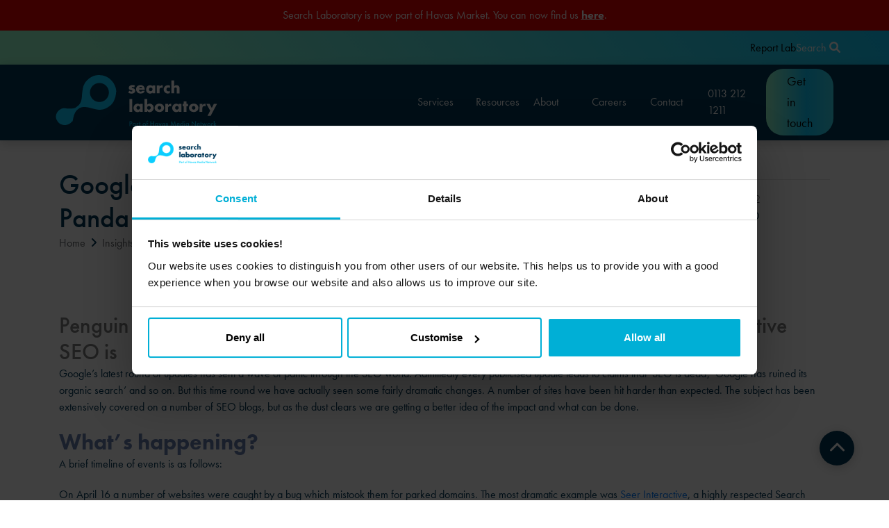

--- FILE ---
content_type: text/html; charset=UTF-8
request_url: https://www.searchlaboratory.com/2012/05/google-penguin-update/
body_size: 20175
content:

<!doctype html>
<html lang="en-GB">
  <head>
<script src="https://code.jquery.com/jquery-3.2.1.min.js" crossorigin="anonymous"></script>

<!-- Google Tag Manager -->
<script>
    $(document).ready(function() {
      $.getScript("https://cdn.optimizely.com/js/23736360718.js");
      $.getScript("//platform-api.sharethis.com/js/sharethis.js#property=5a676f8f34b7950013dc2eaa&product=sop");
      (function(w,d,s,l,i){w[l]=w[l]||[];w[l].push({'gtm.start':
      new Date().getTime(),event:'gtm.js'});var f=d.getElementsByTagName(s)[0],
      j=d.createElement(s),dl=l!='dataLayer'?'&l='+l:'';j.async=true;j.src=
      'https://www.googletagmanager.com/gtm.js?id='+i+dl;f.parentNode.insertBefore(j,f);
      })(window,document,'script','dataLayer','GTM-QTRM');
    });
</script>
<noscript><iframe src="https://www.googletagmanager.com/ns.html?id=GTM-QTRM"
  height="0" width="0" style="display:none;visibility:hidden"></iframe></noscript>
<!-- End Google Tag Manager -->

  <meta charset="utf-8">
  <meta http-equiv="x-ua-compatible" content="ie=edge">
  <meta name="viewport" content="width=device-width, initial-scale=1">

  <link rel="shortcut icon" href="https://www.searchlaboratory.com/wp-content/uploads/2017/11/favicon.png" type="image/x-icon">
<link rel="stylesheet" href="https://use.typekit.net/emm3fyg.css">
  <meta name='robots' content='index, follow, max-image-preview:large, max-snippet:-1, max-video-preview:-1' />
	<style>img:is([sizes="auto" i], [sizes^="auto," i]) { contain-intrinsic-size: 3000px 1500px }</style>
	
	<!-- This site is optimized with the Yoast SEO plugin v26.8 - https://yoast.com/product/yoast-seo-wordpress/ -->
	<title>Google&#039;s latest algorithm updates: Panda and Penguin | Search Laboratory</title>
	<link rel="canonical" href="https://www.searchlaboratory.com/2012/05/google-penguin-update/" />
	<meta property="og:locale" content="en_GB" />
	<meta property="og:type" content="article" />
	<meta property="og:title" content="Google&#039;s latest algorithm updates: Panda and Penguin | Search Laboratory" />
	<meta property="og:description" content="Penguin Panic and Panda Phobia, a Q&amp;A on the Google Update &amp; What Negative SEO is Google&#8217;s latest round of updates has sent a wave of panic through the SEO world. Admittedly every publicised update leads to claims that &#8216;SEO is dead&#8217;, &#8216;Google has ruined its organic search&#8217; and so on. But this time round &hellip; Continued" />
	<meta property="og:url" content="https://www.searchlaboratory.com/2012/05/google-penguin-update/" />
	<meta property="og:site_name" content="Search Laboratory" />
	<meta property="article:published_time" content="2012-05-08T00:00:00+00:00" />
	<meta property="article:modified_time" content="2024-09-25T13:05:14+00:00" />
	<meta property="og:image" content="https://www.searchlaboratory.com/wp-content/uploads/2017/07/overoptimisation1-2.jpg" />
	<meta property="og:image:width" content="238" />
	<meta property="og:image:height" content="96" />
	<meta property="og:image:type" content="image/jpeg" />
	<meta name="twitter:card" content="summary_large_image" />
	<meta name="twitter:creator" content="@searchlabs" />
	<meta name="twitter:site" content="@searchlabs" />
	<meta name="twitter:label1" content="Written by" />
	<meta name="twitter:data1" content="" />
	<meta name="twitter:label2" content="Estimated reading time" />
	<meta name="twitter:data2" content="8 minutes" />
	<script type="application/ld+json" class="yoast-schema-graph">{"@context":"https://schema.org","@graph":[{"@type":"Article","@id":"https://www.searchlaboratory.com/2012/05/google-penguin-update/#article","isPartOf":{"@id":"https://www.searchlaboratory.com/2012/05/google-penguin-update/"},"author":{"name":"","@id":""},"headline":"Google&#8217;s latest algorithm updates: Panda and Penguin","datePublished":"2012-05-08T00:00:00+00:00","dateModified":"2024-09-25T13:05:14+00:00","mainEntityOfPage":{"@id":"https://www.searchlaboratory.com/2012/05/google-penguin-update/"},"wordCount":1522,"publisher":{"@id":"https://www.searchlaboratory.com/#organization"},"image":{"@id":"https://www.searchlaboratory.com/2012/05/google-penguin-update/#primaryimage"},"thumbnailUrl":"https://www.searchlaboratory.com/wp-content/uploads/2017/07/overoptimisation1-2.jpg","keywords":["consumer centric seo","ethical seo","googe web spam","google algorithm changes","google over optimisation penalty","google panda update","google penguin","Google updates","hit by penguin","hot by panda","link spam","my website rankings have dropped","negative seo","ranking affected by panda","search engine optimisation","seo","website dropped in google","website rankings affected by penguin"],"articleSection":["Technical SEO"],"inLanguage":"en-GB"},{"@type":"WebPage","@id":"https://www.searchlaboratory.com/2012/05/google-penguin-update/","url":"https://www.searchlaboratory.com/2012/05/google-penguin-update/","name":"Google's latest algorithm updates: Panda and Penguin | Search Laboratory","isPartOf":{"@id":"https://www.searchlaboratory.com/#website"},"primaryImageOfPage":{"@id":"https://www.searchlaboratory.com/2012/05/google-penguin-update/#primaryimage"},"image":{"@id":"https://www.searchlaboratory.com/2012/05/google-penguin-update/#primaryimage"},"thumbnailUrl":"https://www.searchlaboratory.com/wp-content/uploads/2017/07/overoptimisation1-2.jpg","datePublished":"2012-05-08T00:00:00+00:00","dateModified":"2024-09-25T13:05:14+00:00","breadcrumb":{"@id":"https://www.searchlaboratory.com/2012/05/google-penguin-update/#breadcrumb"},"inLanguage":"en-GB","potentialAction":[{"@type":"ReadAction","target":["https://www.searchlaboratory.com/2012/05/google-penguin-update/"]}]},{"@type":"ImageObject","inLanguage":"en-GB","@id":"https://www.searchlaboratory.com/2012/05/google-penguin-update/#primaryimage","url":"https://www.searchlaboratory.com/wp-content/uploads/2017/07/overoptimisation1-2.jpg","contentUrl":"https://www.searchlaboratory.com/wp-content/uploads/2017/07/overoptimisation1-2.jpg","width":238,"height":96},{"@type":"BreadcrumbList","@id":"https://www.searchlaboratory.com/2012/05/google-penguin-update/#breadcrumb","itemListElement":[{"@type":"ListItem","position":1,"name":"Home","item":"https://www.searchlaboratory.com/"},{"@type":"ListItem","position":2,"name":"Insights","item":"https://www.searchlaboratory.com/insights/"},{"@type":"ListItem","position":3,"name":"Google&#8217;s latest algorithm updates: Panda and Penguin"}]},{"@type":"WebSite","@id":"https://www.searchlaboratory.com/#website","url":"https://www.searchlaboratory.com/","name":"Search Laboratory","description":"Part of the Havas Media Network","publisher":{"@id":"https://www.searchlaboratory.com/#organization"},"alternateName":"Search Labs","potentialAction":[{"@type":"SearchAction","target":{"@type":"EntryPoint","urlTemplate":"https://www.searchlaboratory.com/?s={search_term_string}"},"query-input":{"@type":"PropertyValueSpecification","valueRequired":true,"valueName":"search_term_string"}}],"inLanguage":"en-GB"},{"@type":"Organization","@id":"https://www.searchlaboratory.com/#organization","name":"Search Laboratory","alternateName":"Search Labs","url":"https://www.searchlaboratory.com/","logo":{"@type":"ImageObject","inLanguage":"en-GB","@id":"https://www.searchlaboratory.com/#/schema/logo/image/","url":"https://www.searchlaboratory.com/wp-content/uploads/2023/07/HMG-feat-image-370x250-1.jpg","contentUrl":"https://www.searchlaboratory.com/wp-content/uploads/2023/07/HMG-feat-image-370x250-1.jpg","width":370,"height":250,"caption":"Search Laboratory"},"image":{"@id":"https://www.searchlaboratory.com/#/schema/logo/image/"},"sameAs":["https://x.com/searchlabs","https://www.instagram.com/searchlabsuk/","https://www.linkedin.com/company/search-laboratory","https://www.youtube.com/user/SearchLaboratory","https://www.glassdoor.co.uk/Overview/Working-at-Search-Laboratory-EI_IE857721.11,28.htm","https://g.page/r/CXHc6oIHO7KuEBA"]},{"@type":"Person","@id":""}]}</script>
	<!-- / Yoast SEO plugin. -->


<link rel="alternate" type="application/rss+xml" title="Search Laboratory &raquo; Feed" href="https://www.searchlaboratory.com/feed/" />
<link rel="alternate" type="application/rss+xml" title="Search Laboratory &raquo; Comments Feed" href="https://www.searchlaboratory.com/comments/feed/" />
<link rel="alternate" type="application/rss+xml" title="Search Laboratory &raquo; Google&#8217;s latest algorithm updates: Panda and Penguin Comments Feed" href="https://www.searchlaboratory.com/2012/05/google-penguin-update/feed/" />
<script type="text/javascript">
/* <![CDATA[ */
window._wpemojiSettings = {"baseUrl":"https:\/\/s.w.org\/images\/core\/emoji\/16.0.1\/72x72\/","ext":".png","svgUrl":"https:\/\/s.w.org\/images\/core\/emoji\/16.0.1\/svg\/","svgExt":".svg","source":{"concatemoji":"https:\/\/www.searchlaboratory.com\/wp-includes\/js\/wp-emoji-release.min.js?ver=6.8.3"}};
/*! This file is auto-generated */
!function(s,n){var o,i,e;function c(e){try{var t={supportTests:e,timestamp:(new Date).valueOf()};sessionStorage.setItem(o,JSON.stringify(t))}catch(e){}}function p(e,t,n){e.clearRect(0,0,e.canvas.width,e.canvas.height),e.fillText(t,0,0);var t=new Uint32Array(e.getImageData(0,0,e.canvas.width,e.canvas.height).data),a=(e.clearRect(0,0,e.canvas.width,e.canvas.height),e.fillText(n,0,0),new Uint32Array(e.getImageData(0,0,e.canvas.width,e.canvas.height).data));return t.every(function(e,t){return e===a[t]})}function u(e,t){e.clearRect(0,0,e.canvas.width,e.canvas.height),e.fillText(t,0,0);for(var n=e.getImageData(16,16,1,1),a=0;a<n.data.length;a++)if(0!==n.data[a])return!1;return!0}function f(e,t,n,a){switch(t){case"flag":return n(e,"\ud83c\udff3\ufe0f\u200d\u26a7\ufe0f","\ud83c\udff3\ufe0f\u200b\u26a7\ufe0f")?!1:!n(e,"\ud83c\udde8\ud83c\uddf6","\ud83c\udde8\u200b\ud83c\uddf6")&&!n(e,"\ud83c\udff4\udb40\udc67\udb40\udc62\udb40\udc65\udb40\udc6e\udb40\udc67\udb40\udc7f","\ud83c\udff4\u200b\udb40\udc67\u200b\udb40\udc62\u200b\udb40\udc65\u200b\udb40\udc6e\u200b\udb40\udc67\u200b\udb40\udc7f");case"emoji":return!a(e,"\ud83e\udedf")}return!1}function g(e,t,n,a){var r="undefined"!=typeof WorkerGlobalScope&&self instanceof WorkerGlobalScope?new OffscreenCanvas(300,150):s.createElement("canvas"),o=r.getContext("2d",{willReadFrequently:!0}),i=(o.textBaseline="top",o.font="600 32px Arial",{});return e.forEach(function(e){i[e]=t(o,e,n,a)}),i}function t(e){var t=s.createElement("script");t.src=e,t.defer=!0,s.head.appendChild(t)}"undefined"!=typeof Promise&&(o="wpEmojiSettingsSupports",i=["flag","emoji"],n.supports={everything:!0,everythingExceptFlag:!0},e=new Promise(function(e){s.addEventListener("DOMContentLoaded",e,{once:!0})}),new Promise(function(t){var n=function(){try{var e=JSON.parse(sessionStorage.getItem(o));if("object"==typeof e&&"number"==typeof e.timestamp&&(new Date).valueOf()<e.timestamp+604800&&"object"==typeof e.supportTests)return e.supportTests}catch(e){}return null}();if(!n){if("undefined"!=typeof Worker&&"undefined"!=typeof OffscreenCanvas&&"undefined"!=typeof URL&&URL.createObjectURL&&"undefined"!=typeof Blob)try{var e="postMessage("+g.toString()+"("+[JSON.stringify(i),f.toString(),p.toString(),u.toString()].join(",")+"));",a=new Blob([e],{type:"text/javascript"}),r=new Worker(URL.createObjectURL(a),{name:"wpTestEmojiSupports"});return void(r.onmessage=function(e){c(n=e.data),r.terminate(),t(n)})}catch(e){}c(n=g(i,f,p,u))}t(n)}).then(function(e){for(var t in e)n.supports[t]=e[t],n.supports.everything=n.supports.everything&&n.supports[t],"flag"!==t&&(n.supports.everythingExceptFlag=n.supports.everythingExceptFlag&&n.supports[t]);n.supports.everythingExceptFlag=n.supports.everythingExceptFlag&&!n.supports.flag,n.DOMReady=!1,n.readyCallback=function(){n.DOMReady=!0}}).then(function(){return e}).then(function(){var e;n.supports.everything||(n.readyCallback(),(e=n.source||{}).concatemoji?t(e.concatemoji):e.wpemoji&&e.twemoji&&(t(e.twemoji),t(e.wpemoji)))}))}((window,document),window._wpemojiSettings);
/* ]]> */
</script>
<style type='text/css' id='kt_global_css_variables'>
:root {
  --DeepBlue: #003756;
  --VividBlue: #0DCCFF;
  --BlueGrey: #E6EAF2;
  --White: #FFFFFF;
  --Black: #000000;
}
</style>
<style id='wp-emoji-styles-inline-css' type='text/css'>

	img.wp-smiley, img.emoji {
		display: inline !important;
		border: none !important;
		box-shadow: none !important;
		height: 1em !important;
		width: 1em !important;
		margin: 0 0.07em !important;
		vertical-align: -0.1em !important;
		background: none !important;
		padding: 0 !important;
	}
</style>
<style id='global-styles-inline-css' type='text/css'>
:root{--wp--preset--aspect-ratio--square: 1;--wp--preset--aspect-ratio--4-3: 4/3;--wp--preset--aspect-ratio--3-4: 3/4;--wp--preset--aspect-ratio--3-2: 3/2;--wp--preset--aspect-ratio--2-3: 2/3;--wp--preset--aspect-ratio--16-9: 16/9;--wp--preset--aspect-ratio--9-16: 9/16;--wp--preset--color--black: #000000;--wp--preset--color--cyan-bluish-gray: #abb8c3;--wp--preset--color--white: #ffffff;--wp--preset--color--pale-pink: #f78da7;--wp--preset--color--vivid-red: #cf2e2e;--wp--preset--color--luminous-vivid-orange: #ff6900;--wp--preset--color--luminous-vivid-amber: #fcb900;--wp--preset--color--light-green-cyan: #7bdcb5;--wp--preset--color--vivid-green-cyan: #00d084;--wp--preset--color--pale-cyan-blue: #8ed1fc;--wp--preset--color--vivid-cyan-blue: #0693e3;--wp--preset--color--vivid-purple: #9b51e0;--wp--preset--color--central-palette-3: #003756;--wp--preset--color--central-palette-4: #0DCCFF;--wp--preset--color--central-palette-5: #E6EAF2;--wp--preset--color--central-palette-6: #FFFFFF;--wp--preset--color--central-palette-7: #000000;--wp--preset--gradient--vivid-cyan-blue-to-vivid-purple: linear-gradient(135deg,rgba(6,147,227,1) 0%,rgb(155,81,224) 100%);--wp--preset--gradient--light-green-cyan-to-vivid-green-cyan: linear-gradient(135deg,rgb(122,220,180) 0%,rgb(0,208,130) 100%);--wp--preset--gradient--luminous-vivid-amber-to-luminous-vivid-orange: linear-gradient(135deg,rgba(252,185,0,1) 0%,rgba(255,105,0,1) 100%);--wp--preset--gradient--luminous-vivid-orange-to-vivid-red: linear-gradient(135deg,rgba(255,105,0,1) 0%,rgb(207,46,46) 100%);--wp--preset--gradient--very-light-gray-to-cyan-bluish-gray: linear-gradient(135deg,rgb(238,238,238) 0%,rgb(169,184,195) 100%);--wp--preset--gradient--cool-to-warm-spectrum: linear-gradient(135deg,rgb(74,234,220) 0%,rgb(151,120,209) 20%,rgb(207,42,186) 40%,rgb(238,44,130) 60%,rgb(251,105,98) 80%,rgb(254,248,76) 100%);--wp--preset--gradient--blush-light-purple: linear-gradient(135deg,rgb(255,206,236) 0%,rgb(152,150,240) 100%);--wp--preset--gradient--blush-bordeaux: linear-gradient(135deg,rgb(254,205,165) 0%,rgb(254,45,45) 50%,rgb(107,0,62) 100%);--wp--preset--gradient--luminous-dusk: linear-gradient(135deg,rgb(255,203,112) 0%,rgb(199,81,192) 50%,rgb(65,88,208) 100%);--wp--preset--gradient--pale-ocean: linear-gradient(135deg,rgb(255,245,203) 0%,rgb(182,227,212) 50%,rgb(51,167,181) 100%);--wp--preset--gradient--electric-grass: linear-gradient(135deg,rgb(202,248,128) 0%,rgb(113,206,126) 100%);--wp--preset--gradient--midnight: linear-gradient(135deg,rgb(2,3,129) 0%,rgb(40,116,252) 100%);--wp--preset--font-size--small: 13px;--wp--preset--font-size--medium: 20px;--wp--preset--font-size--large: 36px;--wp--preset--font-size--x-large: 42px;--wp--preset--spacing--20: 0.44rem;--wp--preset--spacing--30: 0.67rem;--wp--preset--spacing--40: 1rem;--wp--preset--spacing--50: 1.5rem;--wp--preset--spacing--60: 2.25rem;--wp--preset--spacing--70: 3.38rem;--wp--preset--spacing--80: 5.06rem;--wp--preset--shadow--natural: 6px 6px 9px rgba(0, 0, 0, 0.2);--wp--preset--shadow--deep: 12px 12px 50px rgba(0, 0, 0, 0.4);--wp--preset--shadow--sharp: 6px 6px 0px rgba(0, 0, 0, 0.2);--wp--preset--shadow--outlined: 6px 6px 0px -3px rgba(255, 255, 255, 1), 6px 6px rgba(0, 0, 0, 1);--wp--preset--shadow--crisp: 6px 6px 0px rgba(0, 0, 0, 1);}:where(.is-layout-flex){gap: 0.5em;}:where(.is-layout-grid){gap: 0.5em;}body .is-layout-flex{display: flex;}.is-layout-flex{flex-wrap: wrap;align-items: center;}.is-layout-flex > :is(*, div){margin: 0;}body .is-layout-grid{display: grid;}.is-layout-grid > :is(*, div){margin: 0;}:where(.wp-block-columns.is-layout-flex){gap: 2em;}:where(.wp-block-columns.is-layout-grid){gap: 2em;}:where(.wp-block-post-template.is-layout-flex){gap: 1.25em;}:where(.wp-block-post-template.is-layout-grid){gap: 1.25em;}.has-black-color{color: var(--wp--preset--color--black) !important;}.has-cyan-bluish-gray-color{color: var(--wp--preset--color--cyan-bluish-gray) !important;}.has-white-color{color: var(--wp--preset--color--white) !important;}.has-pale-pink-color{color: var(--wp--preset--color--pale-pink) !important;}.has-vivid-red-color{color: var(--wp--preset--color--vivid-red) !important;}.has-luminous-vivid-orange-color{color: var(--wp--preset--color--luminous-vivid-orange) !important;}.has-luminous-vivid-amber-color{color: var(--wp--preset--color--luminous-vivid-amber) !important;}.has-light-green-cyan-color{color: var(--wp--preset--color--light-green-cyan) !important;}.has-vivid-green-cyan-color{color: var(--wp--preset--color--vivid-green-cyan) !important;}.has-pale-cyan-blue-color{color: var(--wp--preset--color--pale-cyan-blue) !important;}.has-vivid-cyan-blue-color{color: var(--wp--preset--color--vivid-cyan-blue) !important;}.has-vivid-purple-color{color: var(--wp--preset--color--vivid-purple) !important;}.has-black-background-color{background-color: var(--wp--preset--color--black) !important;}.has-cyan-bluish-gray-background-color{background-color: var(--wp--preset--color--cyan-bluish-gray) !important;}.has-white-background-color{background-color: var(--wp--preset--color--white) !important;}.has-pale-pink-background-color{background-color: var(--wp--preset--color--pale-pink) !important;}.has-vivid-red-background-color{background-color: var(--wp--preset--color--vivid-red) !important;}.has-luminous-vivid-orange-background-color{background-color: var(--wp--preset--color--luminous-vivid-orange) !important;}.has-luminous-vivid-amber-background-color{background-color: var(--wp--preset--color--luminous-vivid-amber) !important;}.has-light-green-cyan-background-color{background-color: var(--wp--preset--color--light-green-cyan) !important;}.has-vivid-green-cyan-background-color{background-color: var(--wp--preset--color--vivid-green-cyan) !important;}.has-pale-cyan-blue-background-color{background-color: var(--wp--preset--color--pale-cyan-blue) !important;}.has-vivid-cyan-blue-background-color{background-color: var(--wp--preset--color--vivid-cyan-blue) !important;}.has-vivid-purple-background-color{background-color: var(--wp--preset--color--vivid-purple) !important;}.has-black-border-color{border-color: var(--wp--preset--color--black) !important;}.has-cyan-bluish-gray-border-color{border-color: var(--wp--preset--color--cyan-bluish-gray) !important;}.has-white-border-color{border-color: var(--wp--preset--color--white) !important;}.has-pale-pink-border-color{border-color: var(--wp--preset--color--pale-pink) !important;}.has-vivid-red-border-color{border-color: var(--wp--preset--color--vivid-red) !important;}.has-luminous-vivid-orange-border-color{border-color: var(--wp--preset--color--luminous-vivid-orange) !important;}.has-luminous-vivid-amber-border-color{border-color: var(--wp--preset--color--luminous-vivid-amber) !important;}.has-light-green-cyan-border-color{border-color: var(--wp--preset--color--light-green-cyan) !important;}.has-vivid-green-cyan-border-color{border-color: var(--wp--preset--color--vivid-green-cyan) !important;}.has-pale-cyan-blue-border-color{border-color: var(--wp--preset--color--pale-cyan-blue) !important;}.has-vivid-cyan-blue-border-color{border-color: var(--wp--preset--color--vivid-cyan-blue) !important;}.has-vivid-purple-border-color{border-color: var(--wp--preset--color--vivid-purple) !important;}.has-vivid-cyan-blue-to-vivid-purple-gradient-background{background: var(--wp--preset--gradient--vivid-cyan-blue-to-vivid-purple) !important;}.has-light-green-cyan-to-vivid-green-cyan-gradient-background{background: var(--wp--preset--gradient--light-green-cyan-to-vivid-green-cyan) !important;}.has-luminous-vivid-amber-to-luminous-vivid-orange-gradient-background{background: var(--wp--preset--gradient--luminous-vivid-amber-to-luminous-vivid-orange) !important;}.has-luminous-vivid-orange-to-vivid-red-gradient-background{background: var(--wp--preset--gradient--luminous-vivid-orange-to-vivid-red) !important;}.has-very-light-gray-to-cyan-bluish-gray-gradient-background{background: var(--wp--preset--gradient--very-light-gray-to-cyan-bluish-gray) !important;}.has-cool-to-warm-spectrum-gradient-background{background: var(--wp--preset--gradient--cool-to-warm-spectrum) !important;}.has-blush-light-purple-gradient-background{background: var(--wp--preset--gradient--blush-light-purple) !important;}.has-blush-bordeaux-gradient-background{background: var(--wp--preset--gradient--blush-bordeaux) !important;}.has-luminous-dusk-gradient-background{background: var(--wp--preset--gradient--luminous-dusk) !important;}.has-pale-ocean-gradient-background{background: var(--wp--preset--gradient--pale-ocean) !important;}.has-electric-grass-gradient-background{background: var(--wp--preset--gradient--electric-grass) !important;}.has-midnight-gradient-background{background: var(--wp--preset--gradient--midnight) !important;}.has-small-font-size{font-size: var(--wp--preset--font-size--small) !important;}.has-medium-font-size{font-size: var(--wp--preset--font-size--medium) !important;}.has-large-font-size{font-size: var(--wp--preset--font-size--large) !important;}.has-x-large-font-size{font-size: var(--wp--preset--font-size--x-large) !important;}
:where(.wp-block-post-template.is-layout-flex){gap: 1.25em;}:where(.wp-block-post-template.is-layout-grid){gap: 1.25em;}
:where(.wp-block-columns.is-layout-flex){gap: 2em;}:where(.wp-block-columns.is-layout-grid){gap: 2em;}
:root :where(.wp-block-pullquote){font-size: 1.5em;line-height: 1.6;}
</style>
<link rel='stylesheet' id='sage/css-css' href='https://www.searchlaboratory.com/wp-content/themes/searchlabs/dist/styles/main.css?ver=1.0.5' type='text/css' media='all' />
<link rel="https://api.w.org/" href="https://www.searchlaboratory.com/wp-json/" /><link rel="alternate" title="JSON" type="application/json" href="https://www.searchlaboratory.com/wp-json/wp/v2/posts/289" /><link rel="EditURI" type="application/rsd+xml" title="RSD" href="https://www.searchlaboratory.com/xmlrpc.php?rsd" />
<link rel='shortlink' href='https://www.searchlaboratory.com/?p=289' />
<link rel="alternate" title="oEmbed (JSON)" type="application/json+oembed" href="https://www.searchlaboratory.com/wp-json/oembed/1.0/embed?url=https%3A%2F%2Fwww.searchlaboratory.com%2F2012%2F05%2Fgoogle-penguin-update%2F" />
<link rel="alternate" title="oEmbed (XML)" type="text/xml+oembed" href="https://www.searchlaboratory.com/wp-json/oembed/1.0/embed?url=https%3A%2F%2Fwww.searchlaboratory.com%2F2012%2F05%2Fgoogle-penguin-update%2F&#038;format=xml" />
    <style>
    #sign-up-popup-pardot {
  position: fixed;
  bottom: 30px;
  right: 30px;
  padding-bottom: 30px;
  display: none;
  overflow: hidden;
  z-index: 100;
}
#sign-up-popup-pardot .inner {
  width: 307px;
  max-width: 100%;
  position: relative;
  background: #FFFFFF;
  box-shadow: 0 2px 7px 0 rgba(0, 0, 0, 0.1);
  border-radius: 8px;
  box-sizing: border-box;
}
#sign-up-popup-pardot .inner .close-form {
  position: absolute;
  top: 0;
  right: 10px;
  font-size: 18px;
  font-weight: 200;
  color: #FFF;
  cursor: pointer;
  -webkit-transition: all 0.3s ease-in-out;
  -moz-transition: all 0.3s ease-in-out;
  -o-transition: all 0.3s ease-in-out;
  transition: all 0.3s ease-in-out;
}
#sign-up-popup-pardot .inner .close-form:hover {
  opacity: 0.7;
}
#sign-up-popup-pardot .inner .text {
  font-size: 14px;
  padding: 22px 25px;
  background: #76787d;
  color: #FFF;
  border-top-left-radius: 8px;
  border-top-right-radius: 8px;
}
#sign-up-popup-pardot .inner .form {
  min-height: 50px;
  padding: 0 15px;
  background: #FFF;
  position: relative;
  z-index: 99;
  border: 1px solid #63666a;
  border-width: 0px 1px 1px;
}
#sign-up-popup-pardot .inner .bottom-tri {
  width: 40px;
  height: 40px;
  transform: rotate(45deg);
  position: absolute;
  bottom: -20px;
  right: 30px;
  background: #FFF;
  z-index: 100;
  border-style: solid;
  border-width: 0px 1px 1px 0;
}
    </style>
    <link rel="icon" href="https://www.searchlaboratory.com/wp-content/uploads/2024/09/cropped-favicon-32x32.png" sizes="32x32" />
<link rel="icon" href="https://www.searchlaboratory.com/wp-content/uploads/2024/09/cropped-favicon-222x222.png" sizes="192x192" />
<link rel="apple-touch-icon" href="https://www.searchlaboratory.com/wp-content/uploads/2024/09/cropped-favicon-222x222.png" />
<meta name="msapplication-TileImage" content="https://www.searchlaboratory.com/wp-content/uploads/2024/09/cropped-favicon-300x300.png" />
<style id="kt_central_palette_gutenberg_css" type="text/css">.has-central-palette-3-color{color:#003756 !important}.has-central-palette-3-background-color{background-color:#003756 !important}.has-central-palette-4-color{color:#0DCCFF !important}.has-central-palette-4-background-color{background-color:#0DCCFF !important}.has-central-palette-5-color{color:#E6EAF2 !important}.has-central-palette-5-background-color{background-color:#E6EAF2 !important}.has-central-palette-6-color{color:#FFFFFF !important}.has-central-palette-6-background-color{background-color:#FFFFFF !important}.has-central-palette-7-color{color:#000000 !important}.has-central-palette-7-background-color{background-color:#000000 !important}
</style>
		<style type="text/css" id="wp-custom-css">
			*,html,body{
	font-display: swap;
}
.careers__header{
	background-position: left center!important;
}		</style>
			
</head>

<!-- CRO Executive -->



<!-- Digital Analytics Consultant -->



<!-- SEO Consultant -->

    
  <body  class="wp-singular post-template-default single single-post postid-289 single-format-standard wp-theme-searchlabs google-penguin-update">
<!-- Google Tag Manager (noscript) -->
<noscript><iframe src="https://www.googletagmanager.com/ns.html?id=GTM-QTRM"
height="0" width="0" style="display:none;visibility:hidden"></iframe></noscript>
<!-- End Google Tag Manager (noscript) -->

   <a class="scroll-to-top">
        <i class="scroll-to-top--icon fa-solid fa-chevron-up"></i>
    </a>
	  
    <!--[if IE]>
      <div class="alert alert-warning">
        You are using an <strong>outdated</strong> browser. Please <a href="http://browsehappy.com/">upgrade your browser</a> to improve your experience.      </div>
    <![endif]-->
    <style>
	.header__nav{
		position:relative;
	}
	.header__nav .header-menu #menu-main-nav {
		padding-left: 0;
		list-style-type:none;
		margin: 0;
		display:flex;
	}
	.header__nav .header-menu #menu-main-nav li{
		display: inline-flex;
		list-style:none;
		margin: 0 10px;
		flex-direction: column;
		position:relative;
		text-wrap: nowrap;
		width:100%;
		align-self: center;
	}
	.header__nav .header-menu #menu-main-nav li:before{
		display: none
	}
	.header__nav .header-menu #menu-main-nav li a{
		color:#ffffff;
		cursor:pointer;
	}
	.header__nav .header-menu #menu-main-nav li:hover .sub-menu{
		display: flex;
		flex-direction: column;
	}
	.header__nav .header-menu #menu-main-nav .sub-menu{
		display:none;
		position:absolute;
		z-index:99;
		top:100%;
		left:0;
		padding:0;
		background-color:#ffffff;
	}
	.header__nav .header-menu #menu-main-nav .sub-menu li{
		display: inline-flex;
		list-style:none;
		margin: 0;
		flex-direction: column;
		position:relative;
		text-wrap: nowrap;
		border-bottom:1px solid lightgrey;
	}
	.header__nav .header-menu #menu-main-nav .sub-menu li a{
		color:#003756;
		padding: 5px 10px;
		cursor:pointer;
	}



	.header__nav .header-menu #menu-main-nav .sub-menu li .sub-menu{
		display: inline-flex;
		list-style:none;
		margin: 0;
		flex-direction: column;
		position: absolute;
		left: 100%;
		top: 0;
		text-wrap: nowrap;
		border-bottom:1px solid lightgrey;
	}
	.header__nav .header-menu #menu-main-nav .sub-menu li .sub-menu a{
		color:#003756;
		padding: 5px 10px;
		cursor:pointer;
	}
	.header__nav .header-menu #menu-main-nav .sub-menu li a:hover{
		background-color:#003756;
		color:#ffffff;
	}
	.header__nav .header-menu #menu-main-nav li .sub-menu li:hover .sub-menu{
		display: flex;
		flex-direction: column;
	}
	.header__nav .header-menu #menu-main-nav .sub-menu li .sub-menu{
		display: none;
	}



	.header__nav .header-menu #menu-main-nav .sub-menu li .sub-menu li .sub-menu{
		display: inline-flex;
		list-style:none;
		margin: 0;
		flex-direction: column;
		position: absolute;
		left: 100%;
		top: 0;
		text-wrap: nowrap;
		border-bottom:1px solid lightgrey;
	}
	.header__nav .header-menu #menu-main-nav .sub-menu li .sub-menu li .sub-menu a{
		color:#003756;
		padding: 5px 10px;
		cursor:pointer;
	}
	.header__nav .header-menu #menu-main-nav .sub-menu li .sub-menu li .sub-menu li a:hover{
		background-color:#003756;
		color:#ffffff;
	}
	.header__nav .header-menu #menu-main-nav li .sub-menu li .sub-menu li:hover .sub-menu{
		display: flex;
		flex-direction: column;
	}
	.header__nav .header-menu #menu-main-nav .sub-menu li .sub-menu li .sub-menu{
		display: none;
	}
	.main-menu-cta a{
		color: black !important;
		-webkit-transition: 0.5s !important;
		transition: 0.5s !important;
		background-size: 200% auto !important;
		-webkit-box-shadow: 0px 3px 15px 0.25 !important;
		box-shadow: 0px 3px 15px 0.25 !important;
		font-weight: 400 !important;
		background-image: -webkit-gradient(linear, left top, right top, from(#99ffcf), color-stop(30%, #0dccff), to(#99ffcf)) !important;
		background-image: linear-gradient(to right, #99ffcf 0%, #0dccff 30%, #99ffcf 100%) !important;
		border-radius: 25px !important;
		padding: 3px 30px !important;
		font-size: 1.1rem !important;
		font-weight: normal !important;
		line-height: 30px !important;
		transition: 0.5s all ease-in-out !important;
		font-family: futura-pt, sans-serif !important;
		font-display: swap;
		display: inline-flex !important;
	}



	/*mobile styles*/
	.mobile-menu-icon {
		display: none; /* Hide by default on larger screens */
		cursor: pointer;
	}

	.mobile-menu-icon span {
		display: block;
		width: 25px;
		height: 3px;
		margin-bottom: 5px;
		background-color: #fff;
	}
	@media (max-width: 991px) {
		.mobile-menu-icon {
			display: block; /* Show mobile menu icon */
			position: absolute;
			z-index:99;
			top: 90px;
			right: 45px;
		}
		.header__nav .header-menu #menu-main-nav {
			display:none;
		}
		.header__nav .header-menu #menu-main-nav .sub-menu,
		.header__nav .header-menu #menu-main-nav .sub-menu li .sub-menu,
		.header__nav .header-menu #menu-main-nav .sub-menu li .sub-menu li .sub-menu{
			position:unset;
			margin-left:5px;
			background-color:unset;
			border:0!important
		}
		.header__nav .header-menu #menu-main-nav .sub-menu li,
		.header__nav .header-menu #menu-main-nav .sub-menu li .sub-menu li,
		.header__nav .header-menu #menu-main-nav .sub-menu li .sub-menu li .sub-menu li{
			border:0!important
		}
		.header__nav .header-menu #menu-main-nav .sub-menu li .sub-menu{
			display:none!important;
		}
		.header__nav .header-menu #menu-main-nav li.clicked a{
			color:#32DAF3
		}
		.header__nav .header-menu #menu-main-nav .sub-menu li a,
		.header__nav .header-menu #menu-main-nav .sub-menu li .sub-menu li a,
		.header__nav .header-menu #menu-main-nav .sub-menu li .sub-menu li .sub-menu li a{
			color:#ffffff
		}
	}
</style>
<div id="header-secondary-outer" class="default" data-mobile="default" data-remove-fixed="0" data-lhe="animated_underline" data-secondary-text="true" data-full-width="false" data-mobile-fixed="1" data-permanent-transparent="false" style="
    background-color: #E60001;
    color: white;
    padding: 10px 0;
    text-align: center;
">
	<div class="container">
		<nav>
			<div class="nectar-center-text"><a href="https://www.havasmarket.co.uk/" style="
color: white;
font-size: 16px;
text-decoration: none;
">Search Laboratory is now part of Havas Market. You can now find us <b><u>here</u></b>.</a></div>				
		</nav>
	</div>
</div>
<div class="header__top">
    <div class="container">
        <div class="row">
            <div class="header__top__links">
				                <div class="header__top__links__group">
                <a class="header__top__links__actions" href="https://reportlab.searchlaboratory.com/">Report Lab</a>
				
                <!-- <a class="header__top__links__us" href="
																								/us/ 
														
														">		US Site </a> -->
								  <div id="search-bar">
				  <div id="header-search">
				  <span id="search-close"><i class="fa fa-times-circle" aria-hidden="true"></i></span>
				  <form role="search" method="get" class="search-form" action="https://www.searchlaboratory.com/">
					        <input type="search" class="search-field"
					            placeholder="Start typing and press return..."
					            value="" name="s"  />
					</form>
				  </div>		  
				  <span id="click-search"><txt>Search</txt> <i class="fa fa-search" aria-hidden="true"></i></span>
  </div>
            </div>
			</div>
        </div>
    </div>
</div>

	
	<header style="padding-top:5px; padding-bottom:5px">
    <div class="container">
        <div class="row">
            <div class="header__logo">
				
                <a href="/">
                    <img src="https://www.searchlaboratory.com/wp-content/uploads/2023/06/Search-Laboratory-Logo.svg" width="255" alt="Search Laboratory Logo" style="width:255px">
                </a>
            </div>
			<!-- main header -->
            <div class="header__nav d-flex">		
				<div class="header-menu"><ul id="menu-main-nav" class="menu"><li id="menu-item-32927" class="menu-item menu-item-type-post_type menu-item-object-page menu-item-has-children menu-item-32927"><a href="https://www.searchlaboratory.com/services/">Services</a>
<ul class="sub-menu">
	<li id="menu-item-49349" class="menu-item menu-item-type-post_type menu-item-object-page menu-item-has-children menu-item-49349"><a href="https://www.searchlaboratory.com/services/">Growth Strategy</a>
	<ul class="sub-menu">
		<li id="menu-item-32850" class="menu-item menu-item-type-post_type menu-item-object-page menu-item-32850"><a href="https://www.searchlaboratory.com/digital-marketing-strategy/">Digital Strategy</a></li>
		<li id="menu-item-32854" class="menu-item menu-item-type-post_type menu-item-object-page menu-item-32854"><a href="https://www.searchlaboratory.com/digital-marketing-strategy/integrated-marketing-channel-management/">Integrated Channel Management</a></li>
		<li id="menu-item-39506" class="menu-item menu-item-type-post_type menu-item-object-page menu-item-has-children menu-item-39506"><a href="https://www.searchlaboratory.com/google-marketing-platform/">Google Marketing Platform</a>
		<ul class="sub-menu">
			<li id="menu-item-49435" class="menu-item menu-item-type-post_type menu-item-object-page menu-item-49435"><a href="https://www.searchlaboratory.com/google-marketing-platform/google-analytics-360/">Google Analytics 360</a></li>
			<li id="menu-item-49436" class="menu-item menu-item-type-post_type menu-item-object-page menu-item-49436"><a href="https://www.searchlaboratory.com/google-marketing-platform/search-ads-360/">Search Ads 360</a></li>
			<li id="menu-item-49437" class="menu-item menu-item-type-post_type menu-item-object-page menu-item-49437"><a href="https://www.searchlaboratory.com/google-marketing-platform/display-video-360/">Display &#038; Video 360</a></li>
			<li id="menu-item-49438" class="menu-item menu-item-type-post_type menu-item-object-page menu-item-49438"><a href="https://www.searchlaboratory.com/google-marketing-platform/optimize-360/">Optimize 360</a></li>
			<li id="menu-item-49439" class="menu-item menu-item-type-post_type menu-item-object-page menu-item-49439"><a href="https://www.searchlaboratory.com/google-marketing-platform/tag-manager-360/">Google Tag Manager 360</a></li>
			<li id="menu-item-49440" class="menu-item menu-item-type-post_type menu-item-object-page menu-item-49440"><a href="https://www.searchlaboratory.com/google-marketing-platform/double-click-campaign-manager/">Campaign Manager</a></li>
			<li id="menu-item-49441" class="menu-item menu-item-type-post_type menu-item-object-page menu-item-49441"><a href="https://www.searchlaboratory.com/google-marketing-platform/google-looker-studio/">Google Looker Studio</a></li>
		</ul>
</li>
		<li id="menu-item-32956" class="menu-item menu-item-type-post_type menu-item-object-page menu-item-32956"><a href="https://www.searchlaboratory.com/digital-marketing-strategy/international-growth-strategy/">International Growth Strategy</a></li>
		<li id="menu-item-32939" class="menu-item menu-item-type-post_type menu-item-object-page menu-item-has-children menu-item-32939"><a href="https://www.searchlaboratory.com/analytics-data-science/conversion-rate-optimisation/">Conversion Rate Optimisation</a>
		<ul class="sub-menu">
			<li id="menu-item-53716" class="menu-item menu-item-type-post_type menu-item-object-page menu-item-53716"><a href="https://www.searchlaboratory.com/optimizely-experimentation-experience-platform/">Optimizely Experimentation Partners</a></li>
		</ul>
</li>
		<li id="menu-item-49350" class="menu-item menu-item-type-post_type menu-item-object-page menu-item-49350"><a href="https://www.searchlaboratory.com/digital-marketing-strategy/digital-marketing-support-for-private-equity-businesses/">Digital Marketing Support for Private Equity Businesses</a></li>
		<li id="menu-item-32313" class="menu-item menu-item-type-post_type menu-item-object-page menu-item-32313"><a href="https://www.searchlaboratory.com/digital-marketing-strategy/training-and-capacity-building/">Training and Capacity Building</a></li>
	</ul>
</li>
	<li id="menu-item-49351" class="menu-item menu-item-type-post_type menu-item-object-page menu-item-has-children menu-item-49351"><a href="https://www.searchlaboratory.com/services/">Customer Insights</a>
	<ul class="sub-menu">
		<li id="menu-item-49353" class="menu-item menu-item-type-post_type menu-item-object-page menu-item-49353"><a href="https://www.searchlaboratory.com/business-intelligence/data-engineering/">Data Engineering</a></li>
		<li id="menu-item-32364" class="menu-item menu-item-type-post_type menu-item-object-page menu-item-has-children menu-item-32364"><a href="https://www.searchlaboratory.com/analytics-data-science/">Analytics and Data Science</a>
		<ul class="sub-menu">
			<li id="menu-item-49442" class="menu-item menu-item-type-post_type menu-item-object-page menu-item-49442"><a href="https://www.searchlaboratory.com/analytics-data-science/google-analytics-training/">Google Analytics Training</a></li>
			<li id="menu-item-49443" class="menu-item menu-item-type-post_type menu-item-object-page menu-item-49443"><a href="https://www.searchlaboratory.com/analytics-data-science/audience-segmentation/">Audience Segmentation</a></li>
			<li id="menu-item-49444" class="menu-item menu-item-type-post_type menu-item-object-page menu-item-49444"><a href="https://www.searchlaboratory.com/analytics-data-science/attribution-modelling/">Attribution Modelling</a></li>
			<li id="menu-item-49445" class="menu-item menu-item-type-post_type menu-item-object-page menu-item-49445"><a href="https://www.searchlaboratory.com/analytics-data-science/tag-management/">Tag Management</a></li>
		</ul>
</li>
		<li id="menu-item-43244" class="menu-item menu-item-type-post_type menu-item-object-page menu-item-43244"><a href="https://www.searchlaboratory.com/business-intelligence/data-visualisation/">Data Visualisation</a></li>
		<li id="menu-item-43247" class="menu-item menu-item-type-post_type menu-item-object-page menu-item-43247"><a href="https://www.searchlaboratory.com/business-intelligence/">Business Intelligence</a></li>
	</ul>
</li>
	<li id="menu-item-49354" class="menu-item menu-item-type-post_type menu-item-object-page menu-item-has-children menu-item-49354"><a href="https://www.searchlaboratory.com/services/">Performance Marketing</a>
	<ul class="sub-menu">
		<li id="menu-item-32860" class="menu-item menu-item-type-post_type menu-item-object-page menu-item-has-children menu-item-32860"><a href="https://www.searchlaboratory.com/ppc/">PPC</a>
		<ul class="sub-menu">
			<li id="menu-item-32314" class="menu-item menu-item-type-post_type menu-item-object-page menu-item-32314"><a href="https://www.searchlaboratory.com/ppc/international-ppc/">International PPC</a></li>
			<li id="menu-item-33087" class="menu-item menu-item-type-post_type menu-item-object-page menu-item-33087"><a href="https://www.searchlaboratory.com/ppc/ppc-technology/">PPC Technology</a></li>
			<li id="menu-item-32304" class="menu-item menu-item-type-post_type menu-item-object-page menu-item-32304"><a href="https://www.searchlaboratory.com/ppc/shopping-campaign-management/">Shopping Campaign Management</a></li>
		</ul>
</li>
		<li id="menu-item-32073" class="menu-item menu-item-type-post_type menu-item-object-page menu-item-has-children menu-item-32073"><a href="https://www.searchlaboratory.com/seo/">SEO</a>
		<ul class="sub-menu">
			<li id="menu-item-32856" class="menu-item menu-item-type-post_type menu-item-object-page menu-item-32856"><a href="https://www.searchlaboratory.com/seo/international-seo/">International SEO</a></li>
			<li id="menu-item-32074" class="menu-item menu-item-type-post_type menu-item-object-page menu-item-32074"><a href="https://www.searchlaboratory.com/seo/technical-seo/">Technical SEO</a></li>
			<li id="menu-item-32286" class="menu-item menu-item-type-post_type menu-item-object-page menu-item-32286"><a href="https://www.searchlaboratory.com/seo/content-marketing/">Content Marketing</a></li>
			<li id="menu-item-33141" class="menu-item menu-item-type-post_type menu-item-object-page menu-item-33141"><a href="https://www.searchlaboratory.com/seo/on-site-content/">On-Site Content</a></li>
			<li id="menu-item-32287" class="menu-item menu-item-type-post_type menu-item-object-page menu-item-32287"><a href="https://www.searchlaboratory.com/seo/local-seo/">Local SEO</a></li>
			<li id="menu-item-32295" class="menu-item menu-item-type-post_type menu-item-object-page menu-item-32295"><a href="https://www.searchlaboratory.com/seo/website-migration/">Website Migration</a></li>
		</ul>
</li>
		<li id="menu-item-32908" class="menu-item menu-item-type-post_type menu-item-object-page menu-item-has-children menu-item-32908"><a href="https://www.searchlaboratory.com/programmatic-advertising/">Programmatic Display</a>
		<ul class="sub-menu">
			<li id="menu-item-32909" class="menu-item menu-item-type-post_type menu-item-object-page menu-item-32909"><a href="https://www.searchlaboratory.com/programmatic-advertising/international-programmatic/">International Programmatic</a></li>
			<li id="menu-item-38419" class="menu-item menu-item-type-post_type menu-item-object-page menu-item-38419"><a href="https://www.searchlaboratory.com/programmatic-advertising/programmatic-technology/">Programmatic Advertising Technology</a></li>
			<li id="menu-item-33373" class="menu-item menu-item-type-post_type menu-item-object-page menu-item-33373"><a href="https://www.searchlaboratory.com/programmatic-advertising/remarketing/">Remarketing</a></li>
			<li id="menu-item-33610" class="menu-item menu-item-type-post_type menu-item-object-page menu-item-33610"><a href="https://www.searchlaboratory.com/programmatic-advertising/video-advertising/">Video Advertising</a></li>
		</ul>
</li>
		<li id="menu-item-49355" class="menu-item menu-item-type-post_type menu-item-object-page menu-item-49355"><a href="https://www.searchlaboratory.com/programmatic-advertising/paid-social/">Paid Social</a></li>
		<li id="menu-item-33142" class="menu-item menu-item-type-post_type menu-item-object-page menu-item-33142"><a href="https://www.searchlaboratory.com/seo/digital-pr/">Digital PR</a></li>
		<li id="menu-item-37567" class="menu-item menu-item-type-post_type menu-item-object-page menu-item-has-children menu-item-37567"><a href="https://www.searchlaboratory.com/social-media/social-media-management/">Social Media Management</a>
		<ul class="sub-menu">
			<li id="menu-item-33124" class="menu-item menu-item-type-post_type menu-item-object-page menu-item-33124"><a href="https://www.searchlaboratory.com/social-media/international-social-media/">International Social Media</a></li>
		</ul>
</li>
	</ul>
</li>
	<li id="menu-item-49446" class="menu-item menu-item-type-post_type menu-item-object-page menu-item-has-children menu-item-49446"><a href="https://www.searchlaboratory.com/services/">Global Reach</a>
	<ul class="sub-menu">
		<li id="menu-item-49447" class="menu-item menu-item-type-post_type menu-item-object-page menu-item-49447"><a href="https://www.searchlaboratory.com/international-search/">International Digital Marketing</a></li>
		<li id="menu-item-49448" class="menu-item menu-item-type-post_type menu-item-object-page menu-item-49448"><a href="https://www.searchlaboratory.com/international-search/website-translation-services/">Website Translation Services</a></li>
		<li id="menu-item-49449" class="menu-item menu-item-type-post_type menu-item-object-page menu-item-49449"><a href="https://www.searchlaboratory.com/ppc/international-ppc/">International PPC</a></li>
		<li id="menu-item-49450" class="menu-item menu-item-type-post_type menu-item-object-page menu-item-49450"><a href="https://www.searchlaboratory.com/seo/international-seo/">International SEO</a></li>
		<li id="menu-item-49451" class="menu-item menu-item-type-post_type menu-item-object-page menu-item-49451"><a href="https://www.searchlaboratory.com/programmatic-advertising/international-programmatic/">International Programmatic</a></li>
		<li id="menu-item-49452" class="menu-item menu-item-type-post_type menu-item-object-page menu-item-49452"><a href="https://www.searchlaboratory.com/social-media/international-social-media/">International Social Media</a></li>
	</ul>
</li>
</ul>
</li>
<li id="menu-item-32990" class="menu-item menu-item-type-post_type menu-item-object-page menu-item-has-children menu-item-32990"><a href="https://www.searchlaboratory.com/resources/">Resources</a>
<ul class="sub-menu">
	<li id="menu-item-53620" class="menu-item menu-item-type-custom menu-item-object-custom menu-item-53620"><a href="/future-of-seo-report/">The Future of SEO (Report)</a></li>
	<li id="menu-item-33300" class="menu-item menu-item-type-custom menu-item-object-custom menu-item-33300"><a href="/case-studies/">Case Studies</a></li>
	<li id="menu-item-33301" class="menu-item menu-item-type-custom menu-item-object-custom menu-item-33301"><a href="/downloads/">Research and Downloads</a></li>
	<li id="menu-item-53821" class="menu-item menu-item-type-post_type menu-item-object-page menu-item-53821"><a href="https://www.searchlaboratory.com/resources/events-calendar/">Events</a></li>
	<li id="menu-item-46759" class="menu-item menu-item-type-post_type menu-item-object-page menu-item-46759"><a href="https://www.searchlaboratory.com/resources/data-privacy-resources-hub/">Data and Privacy Resources Hub</a></li>
	<li id="menu-item-49698" class="menu-item menu-item-type-post_type menu-item-object-page menu-item-49698"><a href="https://www.searchlaboratory.com/resources/retail-marketing-data-digital-resources-hub/">Retail Marketing Resources Hub</a></li>
	<li id="menu-item-43228" class="menu-item menu-item-type-post_type menu-item-object-page menu-item-43228"><a href="https://www.searchlaboratory.com/podcasts/">Podcasts</a></li>
	<li id="menu-item-33298" class="menu-item menu-item-type-custom menu-item-object-custom menu-item-33298"><a href="/insights/">Insights</a></li>
	<li id="menu-item-33305" class="menu-item menu-item-type-custom menu-item-object-custom menu-item-33305"><a href="/industry-company-news/">Industry and Company News</a></li>
</ul>
</li>
<li id="menu-item-32974" class="menu-item menu-item-type-post_type menu-item-object-page menu-item-has-children menu-item-32974"><a href="https://www.searchlaboratory.com/about/">About</a>
<ul class="sub-menu">
	<li id="menu-item-32980" class="menu-item menu-item-type-post_type menu-item-object-page menu-item-32980"><a href="https://www.searchlaboratory.com/about/clients/">Clients</a></li>
	<li id="menu-item-32981" class="menu-item menu-item-type-post_type menu-item-object-page menu-item-32981"><a href="https://www.searchlaboratory.com/about/awards/">Awards</a></li>
	<li id="menu-item-40736" class="menu-item menu-item-type-post_type menu-item-object-page menu-item-40736"><a href="https://www.searchlaboratory.com/about/our-technology/">Our Technology</a></li>
	<li id="menu-item-42966" class="menu-item menu-item-type-post_type menu-item-object-page menu-item-42966"><a href="https://www.searchlaboratory.com/about/giving-back/">Giving back</a></li>
	<li id="menu-item-32982" class="menu-item menu-item-type-post_type menu-item-object-page menu-item-32982"><a href="https://www.searchlaboratory.com/about/management/">Management</a></li>
</ul>
</li>
<li id="menu-item-30887" class="menu-item menu-item-type-custom menu-item-object-custom menu-item-30887"><a href="https://www.searchlaboratory.com/careers/">Careers</a></li>
<li id="menu-item-37148" class="menu-item menu-item-type-custom menu-item-object-custom menu-item-37148"><a href="https://www.searchlaboratory.com/about/contact-us/">Contact</a></li>
<li id="menu-item-49356" class="menu-item menu-item-type-custom menu-item-object-custom menu-item-49356"><a href="tel:01132121211">0113 212 1211</a></li>
<li id="menu-item-49357" class="main-menu-cta menu-item menu-item-type-custom menu-item-object-custom menu-item-49357"><a href="https://www.searchlaboratory.com/about/contact-us/">Get in touch</a></li>
</ul></div>			</div>

			<div class="mobile-menu-icon">
				<span></span>
				<span></span>
				<span></span>
			</div>
		</div>
	</div>
</header>


          <style>
	.single-blog-heading .post-det img{
		max-width:130px;
	}
</style>
	<div class="container single-blog-heading">
		<div class="row">
			<div class="col-lg-8 no-padding">
				<h1 class="blog-single-title">
					Google&#8217;s latest algorithm updates: Panda and Penguin				</h1>
				<p id="breadcrumbs">
					<span><span><a href="https://www.searchlaboratory.com/">Home</a></span>  <i class="fa fa-angle-right"></i>  <span><a href="https://www.searchlaboratory.com/insights/">Insights</a></span>  <i class="fa fa-angle-right"></i>  <span class="breadcrumb_last" aria-current="page"><strong>Google&#8217;s latest algorithm updates: Panda and Penguin</strong></span></span>				</p>
			</div>

			<div class="col-lg-4 no-padding">
								<div class="row post-det">
					<div class="col-sm-5">
						<img src="https://www.searchlaboratory.com/wp-content/uploads/2023/09/male-user-avatar-icon-in-flat-design-style-person-signs-illustration-png-460x460.png" srcset="https://www.searchlaboratory.com/wp-content/uploads/2023/09/male-user-avatar-icon-in-flat-design-style-person-signs-illustration-png.png 2x" width="400" height="400" alt="Avatar" class="avatar avatar-400 wp-user-avatar wp-user-avatar-400 photo avatar-default" />					</div>
					<div class="col-sm-7">
						<h4 class="author-name">
													</h4>
						<p class="user-pos">
							</p><hr /><span class="post-date">May 8th 2012</span><p class="post-cat">Technical SEO</p>						</div>				
					</div>
				</div>			     
			</div>
		</div>
		<div class="stripes"></div>
        			<div class="container single-blog-post">
				<div class="row">
					<div class="col-lg-12">
						<article class="post-289 post type-post status-publish format-standard has-post-thumbnail hentry category-technical-seo tag-consumer-centric-seo tag-ethical-seo tag-googe-web-spam tag-google-algorithm-changes tag-google-over-optimisation-penalty tag-google-panda-update tag-google-penguin tag-google-updates tag-hit-by-penguin tag-hot-by-panda tag-link-spam tag-my-website-rankings-have-dropped tag-negative-seo tag-ranking-affected-by-panda tag-search-engine-optimisation tag-seo tag-website-dropped-in-google tag-website-rankings-affected-by-penguin">
							 
							<div class="entry-content">	    
								<h2><span style="color: #808080;">Penguin Panic and Panda Phobia, a Q&amp;A on the Google Update &amp; What Negative SEO is</span></h2>
<p>Google&#8217;s latest round of updates has sent a wave of panic through the SEO world. Admittedly every publicised update leads to claims that &#8216;SEO is dead&#8217;, &#8216;Google has ruined its organic search&#8217; and so on. But this time round we have actually seen some fairly dramatic changes. A number of sites have been hit harder than expected. The subject has been extensively covered on a number of SEO blogs, but as the dust clears we are getting a better idea of the impact and what can be done.</p>
<h2><strong><span style="color: #697fb0;">What&#8217;s happening?</span></strong></h2>
<p>A brief timeline of events is as follows:</p>
<p>On April 16 a number of websites were caught by a bug which mistook them for parked domains. The most dramatic example was <a href="https://www.seerinteractive.com/blog/7-lessons-i-learned-while-being-banned-in-google-for-12-hours/">Seer Interactive</a>, a highly respected Search marketing agency which completely vanished from the organic results for a day. Then on April 19, Panda 3.5 was rolled out. The dreaded Penguin officially came out to play on April 24. Then on April 27 Panda 3.6 went out, but this was a fairly minor run.</p>
<p>The bug was fixed within a day, and isn&#8217;t really worth worrying about. The key issue is that they can and do happen. When they do there isn&#8217;t much you can do about it beyond waiting for it to be fixed but on the bright side they are usually fixed fairly quickly.</p>
<p>Pandas 3.5 and 3.6 are updates to Google&#8217;s algorithms that target duplicate and thin content. SEOmoz has a <a href="https://moz.com/blog/fat-pandas-and-thin-content">great post</a> covering the basics of Panda updates and what can be done, and of course, we have our <a href="https://www.searchlaboratory.com/2011/03/uk-google-panda-update/">own take on Panda</a>.</p>
<p style="text-align: center;"><img decoding="async" class="aligncenter size-full wp-image-3955" title="panda-3.6-update" src="https://www.searchlaboratory.com/wp-content/uploads/2012/05/panda-3.6-update2.jpg" alt="Google's Panda Update" width="298" height="197" data-wp-imgselect="1" /></p>
<p>What was genuinely new was the Penguin update which is targeting &#8216;over optimised&#8217; webpages. We don&#8217;t know everything that it is looking at (read this useful post from <a href="https://www.seroundtable.com/google-updates-april-15111.html">Search Engine Roundtable</a>), but one of the clearest targets was link spam. By link spam I mean unnatural links. For example paid links such as &#8216;made for SEO&#8217; directories, blog networks like &#8216;Build My Rank&#8217; as well as exchanging links with unrelated sites all count as link spam.</p>
<h2><span style="color: #697fb0;">Will it affect my rankings?</span></h2>
<p>Well if it hasn&#8217;t affected your rankings yet, then you probably won&#8217;t be hit this time. However there is quite a lot of evidence that sites that shouldn&#8217;t have been hit have been. The most egregious example was Viagra, where the official site disappeared from the search results. For a critical overview of Penguin&#8217;s effect on the rankings <a href="https://searchengineland.com/did-googles-search-results-get-better-or-worse-119469">Search Engine Land</a> has a great article. Aside from a number of people complaining about their rankings being affected Google has put out a form for webmasters who think that their site was hit unfairly, which suggests that it might have had a broader impact than expected.</p>
<h2><span style="color: #697fb0;">My site got hit, what can I do about it?</span></h2>
<p>The main issue at hand is of course what to do if your site has been targeted. The first thing is to look for the most likely cause. Just because your rankings have fallen since April 24 doesn&#8217;t mean that that it was Penguin which knocked your site down. The Panda updates are also likely culprits. However there are some key clues we can use to find out if it was a Panda or a Penguin which hit you.</p>
<p>Penguin victims will probably, but not necessarily, have received an unnatural links warning notice a couple of weeks before their site got hit (this would have appeared in Webmaster Tools). Even if you haven&#8217;t it is worth checking your backlink profile to look for two things. The first is for paid links. Examples of these are low quality directories, blog networks or footer links. Alongside paid links it&#8217;s worth adding that if you have a link exchange page, then you really need to take it down.</p>
<p><img decoding="async" class="aligncenter size-full wp-image-3939" title="Google Penguin Update" src="https://www.searchlaboratory.com/wp-content/uploads/2012/05/penguin1.jpg" alt="Google Penguin Algorithm Update" width="206" height="238" data-wp-imgselect="1" /></p>
<p>The second is to look for an unnatural anchor text distribution, for example if the site &#8220;delicoussweets.com&#8221; has lots of backlinks with anchor text &#8220;chocolate fudge&#8221; but not many with different anchor text then this is prime spam signal. Basically if your site has a lot of keyword rich anchor text, then it&#8217;s going to look very suspicious to any passing Penguins.</p>
<p>If you have either of these signals, (and if you have one you&#8217;ll probably have the other) then you have some work to do. In some ways this means going to back to basics. For spam links you need to try to get them taken down. This is a fairly simple, but time consuming process. Once you have a list of your backlinks then it&#8217;s a matter of going through them and contacting the webmasters of sites which host bad links to yours. Once you have got rid of as many as possible then you can issue a reconsideration request to Google detailing what you have done to make your link profile as natural as normal.</p>
<p>You will then need to get back to link building, which I&#8217;ll talk about a bit later.</p>
<h2><span style="color: #697fb0;">I&#8217;ve been hearing a lot about Negative SEO, is this related?</span></h2>
<p>The obvious worry that comes from the penalties that Google is attaching to unnatural links is that it is very easy to buy a load of keyword rich anchor text links and point them at someone else&#8217;s site in the hope of giving them a penalty. This is also known as negative SEO or Link Bombing. There is some evidence that this can work, but it is far from clear. The biggest case so far was experiment targeting Dan Thies&#8217; site (SEO Fast Start) with exact match keywords for four phrases. On the 22 March 2012 SEO Fast Start ranked as following for the keywords below.</p>
<ol>
<li>Dan Thies: # 1</li>
<li>SEO: # 11</li>
<li>SEO Services: # 34</li>
<li>SEO book: # 3</li>
</ol>
<p>On the 18 April they looked like this:</p>
<ol>
<li>Dan Thies &#8211; # 1 (still)</li>
<li>SEO &#8211; not in top 1000 (down from # 11)</li>
<li>SEO service &#8211; not in top 1000 (down from # 34)</li>
<li>SEO book &#8211; number 34 (down from # 3)</li>
</ol>
<p>At first glance the results appear pretty conclusive with SEO Fast Start falling several places for the last of the keywords that they targeted. The problem is that at the same time Thies made some changes to his site that may have also had an effect on one of the rankings (SEO Book). For the other two rankings they had shot up to their locations after someone else had built 5000 guest post links to his site starting on the 18 March. According to Thies this had pushed up his rankings for SEO and SEO services for a while before they returned to normal. There have been a couple of other cases such as an attack on a site called www.justgoodcars.com, but again this example is problematic. In this case because &#8216;justgoodcars&#8217; already had some poor quality links and thin content the penalty might well have been applied for different reasons.</p>
<p>If negative SEO does work, and I&#8217;m not convinced it does &#8211; how do you defend against it? Well you can&#8217;t stop someone trying to attack you but buy building a good website with a great link profile you can make it much less likely to be effective.</p>
<p>Websites such as <a href="https://ahrefs.com/">https://ahrefs.com/</a> can give you a link graph showing the number of links over time for a website. If you suddenly gain a load of links for no reason then it&#8217;s likely that someone is targeting your website. You can then send Google a pre-emptive reconsideration request to prove that it&#8217;s not you doing it, but a good site will probably be a better defence. Rand Fishkin has done a great <a href="https://moz.com/blog/negative-seo-myths-realities-and-precautions-whiteboard-friday">video</a> on negative SEO which is worth watching if you&#8217;re worried.</p>
<h2>Has this changed SEO?</h2>
<p>The most obvious change is that link building tactics such as paying for links and directories, as well as article submissions, have become a lot more risky. I won&#8217;t say that they don&#8217;t work at all if that is the way you wish to go, but the risk is far higher than it used to be. Instead, a focus on gaining <em>high quality, relevant links </em>is essential in our opinion. Gaining these links is hard work, but that is why they carry far less risk and more long term reward.</p>
<p>The key is producing high quality content, whether that is articles, videos, illustrations or whatever else you can produce. This content is both for your own site to establish yourself as an authority and for other sites to spread the word. Good quality content will also make it far easier for you to interact with the public over social media and diversify your sources of traffic. White-hat SEO after Penguin is the same just even more important. Black-hats may well need to have a bit of rethink.</p>
<p><em><strong>Tell us your view on the latest Panda and Penguin updates. Has your site been hit and if so why do you think it has and when did you notice the fluctuation? All comments welcomed.</strong></em></p>
							</div>
						</article>
					</div>
				</div>
			</div>
			 
		<div class="container single-blog-post">
			<div class="sharethis-inline-share-buttons"></div> 
			<!--			
			<div class="is-300">
				<div class="row post-det">
					<div class="col-sm-12"><h4 class="author-name"></h4><p class="user-pos"></p></div>			      
				</div> 
			</div>
            -->
			<hr>

			<h4 class="related-posts">Related insights</h4>
			<div class="row blog-posts">
				
							<article class="col-lg-4 margin">
								<a class="f-img"href="https://www.searchlaboratory.com/2024/10/what-came-before-google/" title="What came before Google?: A brief history of search engines">
									<img width="370" height="250" src="https://www.searchlaboratory.com/wp-content/uploads/2024/10/What-came-before-Google-Blog-featured-image-August-2024-370x250.jpg" class="attachment-blog-thumb size-blog-thumb wp-post-image" alt="" decoding="async" loading="lazy" srcset="https://www.searchlaboratory.com/wp-content/uploads/2024/10/What-came-before-Google-Blog-featured-image-August-2024-370x250.jpg 370w, https://www.searchlaboratory.com/wp-content/uploads/2024/10/What-came-before-Google-Blog-featured-image-August-2024-32x21.jpg 32w" sizes="auto, (max-width: 370px) 100vw, 370px" />									<p class="cat">
										<span>
											<img class="news-icon" src="https://www.searchlaboratory.com/wp-content/themes/searchlabs/dist/img/news-icon.png" alt="SEO" />Insights
											</span>									</p> 
									<div class="grade"></div>     
								</a>
																<h4 class="index-post-title" style="overflow: hidden;display: -webkit-box;-webkit-line-clamp: 2;-webkit-box-orient: vertical;max-height: 63px;margin-bottom: 20px!important;">What came before Google?: A brief history of search engines</h4>
																<p></p>
								<a class="button orange" href="https://www.searchlaboratory.com/2024/10/what-came-before-google/">Read article</a>    
							</article>						   

							
							<article class="col-lg-4 margin">
								<a class="f-img"href="https://www.searchlaboratory.com/2024/07/seo-ab-testing-guide/" title="The expert's guide to SEO A/B testing">
									<img width="370" height="250" src="https://www.searchlaboratory.com/wp-content/uploads/2024/07/AB-testing-blog-Featured-image-July-2024-370x250.jpg" class="attachment-blog-thumb size-blog-thumb wp-post-image" alt="" decoding="async" loading="lazy" srcset="https://www.searchlaboratory.com/wp-content/uploads/2024/07/AB-testing-blog-Featured-image-July-2024-370x250.jpg 370w, https://www.searchlaboratory.com/wp-content/uploads/2024/07/AB-testing-blog-Featured-image-July-2024-32x21.jpg 32w" sizes="auto, (max-width: 370px) 100vw, 370px" />									<p class="cat">
										<span>
											<img class="news-icon" src="https://www.searchlaboratory.com/wp-content/themes/searchlabs/dist/img/news-icon.png" alt="SEO" />Insights
											</span>									</p> 
									<div class="grade"></div>     
								</a>
																<h4 class="index-post-title" style="overflow: hidden;display: -webkit-box;-webkit-line-clamp: 2;-webkit-box-orient: vertical;max-height: 63px;margin-bottom: 20px!important;">The expert's guide to SEO A/B testing</h4>
																<p></p>
								<a class="button orange" href="https://www.searchlaboratory.com/2024/07/seo-ab-testing-guide/">Read article</a>    
							</article>						   

							
							<article class="col-lg-4 margin">
								<a class="f-img"href="https://www.searchlaboratory.com/2022/08/how-to-implement-hreflang-and-every-country-and-language-code-you-will-need/" title="How to implement hreflang">
									<img width="370" height="250" src="https://www.searchlaboratory.com/wp-content/uploads/2022/08/hreflang-featured-370x250.png" class="attachment-blog-thumb size-blog-thumb wp-post-image" alt="How to implement hreflang by Search Laboratory" decoding="async" loading="lazy" srcset="https://www.searchlaboratory.com/wp-content/uploads/2022/08/hreflang-featured.png 370w, https://www.searchlaboratory.com/wp-content/uploads/2022/08/hreflang-featured-300x203.png 300w, https://www.searchlaboratory.com/wp-content/uploads/2022/08/hreflang-featured-222x150.png 222w, https://www.searchlaboratory.com/wp-content/uploads/2022/08/hreflang-featured-32x22.png 32w" sizes="auto, (max-width: 370px) 100vw, 370px" />									<p class="cat">
										<span>
											<img class="news-icon" src="https://www.searchlaboratory.com/wp-content/themes/searchlabs/dist/img/news-icon.png" alt="International SEO" />Insights
											</span>									</p> 
									<div class="grade"></div>     
								</a>
																<h4 class="index-post-title" style="overflow: hidden;display: -webkit-box;-webkit-line-clamp: 2;-webkit-box-orient: vertical;max-height: 63px;margin-bottom: 20px!important;">How to implement hreflang</h4>
																<p></p>
								<a class="button orange" href="https://www.searchlaboratory.com/2022/08/how-to-implement-hreflang-and-every-country-and-language-code-you-will-need/">Read article</a>    
							</article>						   

							

					</div>
				</div>
			
        
                            <footer class="footer">
                            <div class="container">
                                <div class="row">
                                    <div class="col-md-3">
                                        <h3 class="text-white">Search Laboratory</h3>
                                     <ul class="footer__list">
                                            <li class="footer__list__item"><a href="/about/">About</a></li>
                                            <li class="footer__list__item"><a href="/about/management/">Management</a></li>
                                            <li class="footer__list__item"><a href="/about/contact-us/">Leeds</a></li>
                                            <li class="footer__list__item"><a href="/about/contact-us/">London</a></li>
                                            <li class="footer__list__item"><a href="/privacy/">Website Privacy Notice</a></li>
                                            <li class="footer__list__item"><a href="/about/working-with-us/">Working With Us</a></li>
                                        </ul>
                                    </div>
                                    <div class="col-md-3">
                                        <h3 class="text-white">Our Services</h3>
                                                    <ul class="footer__list">
                                            <li class="footer__list__item"><a href="/digital-marketing-strategy/">Digital Marketing Strategy</a></li>
                                            <li class="footer__list__item"><a href="/analytics-data-science/">Analytics & Data Science</a></li>
                                            <li class="footer__list__item"><a href="/google-marketing-platform/">Google Marketing Platform</a></li>
                                            <li class="footer__list__item"><a href="/seo/">SEO Services</a></li>
                                            <li class="footer__list__item"><a href="/ppc/">PPC Services</a></li>
                                            <li class="footer__list__item"><a href="/programmatic-advertising/">Programmatic Display</a></li>
                                            <li class="footer__list__item"><a href="/social-media/">Social Media</a></li>
                                            <li class="footer__list__item"><a href="/international-search/">International Digital Marketing</a></li>
                                            <li class="footer__list__item"><a href="/international-search/website-translation-services/">Website Translation Services</a></li>
                                        </ul>
                                    </div>
                                    <div class="col-md-3">
                                        <h3 class="text-white">
                                                Head Office
                                        </h3>
                                        <ul class="footer__list">
                                            <li class="footer__list__item">Blokhaus, West Park Ring Road,
                                                Leeds, West Yorkshire, LS16 6QG
                                            </li>
                                            <li class="footer__list__item">+44 113 212 1211</li>
                                        </ul>
                                    </div>
                                    <div class="col-md-3">
                                        <h3 class="text-white">Follow Us</h3>
                                        <ul class="footer__list footer__list__icons">
                                            <li class="footer__list__item"><a href="https://www.instagram.com/searchlaboratory/"><i class="fab fa-instagram"></i></a></li>
                                            <li class="footer__list__item">
                                            <a href="https://twitter.com/searchlabs">
                                            <svg style="width:33px" xmlns="http://www.w3.org/2000/svg" viewBox="0 0 512 512">
                                            <!-- Define the linear gradient -->
                                            <defs>
                                                <linearGradient id="grad1" x1="0%" y1="0%" x2="100%" y2="100%" gradientTransform="rotate(256)">
                                                <stop offset="0%" style="stop-color:#0DCCFF;stop-opacity:1" />
                                                <stop offset="100%" style="stop-color:#99FFCF;stop-opacity:1" />
                                                </linearGradient>
                                            </defs>
                                            <!-- Apply the gradient to the path -->
                                            <path d="M389.2 48h70.6L305.6 224.2 487 464H345L233.7 318.6 106.5 464H35.8L200.7 275.5 26.8 48H172.4L272.9 180.9 389.2 48zM364.4 421.8h39.1L151.1 88h-42L364.4 421.8z" fill="url(#grad1)"/>
                                            </svg>
                                            </a>
                                            </li>
                                            <li class="footer__list__item"><a href="https://www.linkedin.com/company/search-laboratory"><i class="fab fa-linkedin"></i></a></li>
                                        </ul>
                                    </div>
                                </div>
                            </div>
                        </footer>
                        <div class="footer__strip">
                            <div class="container">
                                <div class="row">
                                    <div class="col-md-6">
                                        <p>Registered Company Address: Havas House Hermitage Court, Hermitage Lane, Maidstone, Kent, England, ME16 9NT
                                    Registration Number: 5608449</p>
                                    </div>
                                    <div class="col-md-6">
                                        <a href="/terms-and-conditions/">Terms & Conditions</a>
                                    </div>
                                </div>
                            </div>
                        </div>


            <div class="modal fade" id="getintouchModal" tabindex="-1" role="dialog" aria-labelledby="getintouchModalLabel">
            <div class="modal-dialog" role="document">
                <div class="modal-content">
                    <div class="modal-body">
                        <button type="button" class="close" data-dismiss="modal" aria-label="Close"><span aria-hidden="true">&times;</span></button>
                                                    <h3 class="modal-title" id="getintouchModalLabel">Get in touch</h3>
                                                                            <p><iframe loading="lazy" style="border: 0;" src="https://go.pardot.com/l/64222/2018-03-15/cg2gx5" width="100%" height="600" frameborder="0"></iframe></p>
                                            </div>
                </div>
                <div class="stripes"></div>
            </div>
        </div>
            <div class="modal fade" id="getaquoteModal" tabindex="-1" role="dialog" aria-labelledby="getaquoteModalLabel">
            <div class="modal-dialog" role="document">
                <div class="modal-content">
                    <div class="modal-body">
                        <button type="button" class="close" data-dismiss="modal" aria-label="Close"><span aria-hidden="true">&times;</span></button>
                                                    <h3 class="modal-title" id="getaquoteModalLabel">Get in touch</h3>
                                                                            <p><iframe loading="lazy" style="border: 0;" src="https://go.pardot.com/l/64222/2018-03-15/cg2gx5" width="100%" height="450" frameborder="0"></iframe></p>
                                            </div>
                </div>
                <div class="stripes"></div>
            </div>
        </div>
    

<script data-cookieconsent="marketing">
    $(document).ready(function() {
        $.getScript("https://stackpath.bootstrapcdn.com/bootstrap/4.3.1/js/bootstrap.min.js");
        $.getScript("https://cdnjs.cloudflare.com/ajax/libs/popper.js/1.14.7/umd/popper.min.js");
    });
</script>
<script data-cookieconsent="statistics">
    $(document).ready(function() {
        (function(h,o,t,j,a,r){
            h.hj=h.hj||function(){(h.hj.q=h.hj.q||[]).push(arguments)};
            h._hjSettings={hjid:104232,hjsv:5};
            a=o.getElementsByTagName('head')[0];
            r=o.createElement('script');r.async=1;
            r.src=t+h._hjSettings.hjid+j+h._hjSettings.hjsv;
            a.appendChild(r);
        })(window,document,'//static.hotjar.com/c/hotjar-','.js?sv=');
    });
</script>
<script data-cookieconsent="statistics">
    $(document).ready(function() {
        piAId = '65222';
        piCId = '1370';
        (function() {
            function async_load(){
                var s = document.createElement('script'); s.type = 'text/javascript';
                s.src = ('https:' == document.location.protocol ? 'https://pi' : 'http://cdn') + '.pardot.com/pd.js';
                s.setAttribute("data-cookieconsent", "ignore");
                var c = document.getElementsByTagName('script')[0]; c.parentNode.insertBefore(s, c);
            }
            if(window.attachEvent) { window.attachEvent('onload', async_load); }
            else { window.addEventListener('load', async_load, false); }
        })();

        _linkedin_partner_id = "1782553"; window._linkedin_data_partner_ids = window._linkedin_data_partner_ids || []; 
        window._linkedin_data_partner_ids.push(_linkedin_partner_id); 
    });
</script>
<script type="text/javascript"> 
    (function(l) { 
        if (!l){window.lintrk = function(a,b){window.lintrk.q.push([a,b])}; 
        window.lintrk.q=[]} var s = document.getElementsByTagName("script")[0]; 
        var b = document.createElement("script"); b.type = "text/javascript";
        b.async = true; 
        b.src = "https://snap.licdn.com/li.lms-analytics/insight.min.js"; 
        s.parentNode.insertBefore(b, s);
    })(window.lintrk); 
    

    $(function() {
        var mobileList = $(".header__nav__mobile-list");
        $(".header__nav__burger").on('click', function() {
            if (mobileList.css('display') == 'none') {
                mobileList.show(300);
            } else {
                mobileList.hide(300);
            }
        });
    });

    $(document).ready(function() {
        $('#nav-icon1,#nav-icon2,#nav-icon3,#nav-icon4').click(function() {
            $(this).toggleClass('open');
        });

        const mega_gs_trigger = $("#mega-gs-trigger");
        const mega_ci_trigger = $("#mega-ci-trigger");
        const mega_aa_trigger = $("#mega-aa-trigger");
        const mega_gr_trigger = $("#mega-gr-trigger");

        const mega_gs_content = $("#mega-gs-content");
        const mega_ci_content = $("#mega-ci-content");
        const mega_aa_content = $("#mega-aa-content");
        const mega_gr_content = $("#mega-gr-content");
        mega_gs_trigger.hover(function(e) {
            mega_gs_trigger.addClass("active");
            mega_ci_trigger.removeClass("active");
            mega_aa_trigger.removeClass("active");
            mega_gr_trigger.removeClass("active");
            mega_gs_content.show();
            mega_ci_content.hide();
            mega_aa_content.hide();
            mega_gr_content.hide();
        });

        mega_ci_trigger.hover(function(e) {
            mega_ci_trigger.addClass("active");
            mega_gs_trigger.removeClass("active");
            mega_aa_trigger.removeClass("active");
            mega_gr_trigger.removeClass("active");
            mega_ci_content.show();
            mega_gs_content.hide();
            mega_aa_content.hide();
            mega_gr_content.hide();
        });

        mega_aa_trigger.hover(function(e) {
            mega_aa_trigger.addClass("active");
            mega_gs_trigger.removeClass("active");
            mega_ci_trigger.removeClass("active");
            mega_gr_trigger.removeClass("active");
            mega_aa_content.show();
            mega_gs_content.hide();
            mega_ci_content.hide();
            mega_gr_content.hide();
        });

        mega_gr_trigger.hover(function(e) {
            mega_gr_trigger.addClass("active");
            mega_gs_trigger.removeClass("active");
            mega_ci_trigger.removeClass("active");
            mega_aa_trigger.removeClass("active");
            mega_gr_content.show();
            mega_gs_content.hide();
            mega_ci_content.hide();
            mega_aa_content.hide();
        });
    });

    $('.drop-down--trigger').on({
        mouseenter: function() {
            $(this).children().fadeIn()
        },
        mouseleave: function() {
            $(this).find('ul').fadeOut()
            $(this).find('i').removeClass('icon-flip')
        }
    });

    $('.drop-down-link').on('click', function(e) {
        if ($(this).hasClass('active')) {
            $(this).removeClass('active');
            $(this).next().fadeOut(50);
            $(this).children().removeClass('icon-flip');
        } else {
            e.preventDefault();
            $(this).addClass('active');
            $(this).next().fadeIn(50);
            $(this).children().addClass('icon-flip');
        }
    });


    $('.mega-sub-trigger').on('click', function(e) {
        e.preventDefault;
        if ($(this).hasClass('active')) {
            $(this).removeClass('active');
            $(this).children().eq(1).fadeOut(50);
            $(this).children().eq(1).removeClass('flip');
        } else {
            e.preventDefault();
            $(this).addClass('active');
            $(this).children().eq(1).fadeIn(50);
            $(this).children().eq(1).addClass('flip');
        }
    });

    $('.mega-trigger').on({
        mouseenter: function() {
            $(this).find('div').css("display", "flex")
        },
        mouseleave: function() {
            $(this).find('div').fadeOut()
        }
    });


    var $animation_elements = $('.service-tile, .info-block, .info-block__brand-logo, .resource__block');
    var $window = $(window);
    $window.on('scroll resize', check_if_in_view);
    $window.trigger('scroll');

    function check_if_in_view() {
        var window_height = $window.height();
        var window_top_position = $window.scrollTop();
        var window_bottom_position = (window_top_position + window_height);

        $.each($animation_elements, function() {
            var $element = $(this);
            var element_height = $element.outerHeight();
            var element_top_position = $element.offset().top;
            var element_bottom_position = ((element_top_position) + element_height);

            //check to see if this current container is within viewport
            if ((element_bottom_position >= window_top_position) &&
                (element_top_position <= window_bottom_position)) {
                $element.addClass('in-view');
            } else {
                $element.removeClass('in-view');
            }
        });
    }


    $(window).scroll(function() {
        if ($(this).scrollTop()) {
            $(".scroll-to-top").fadeIn();
        } else {
            $(".scroll-to-top").fadeOut();
        }
    });

    $(".scroll-to-top").click(function() {
        //1 second of animation time
        //html works for FFX but not Chrome
        //body works for Chrome but not FFX
        //This strange selector seems to work universally
        $("html, body").animate({
            scrollTop: 0
        }, 500);
    });

    $(document).ready(function() {

        if (window.matchMedia("(max-width: 767px)").matches) {
            // The viewport is less than 768 pixels wide
            $('#sign-up-popup-pardot').remove()
        }

        if ($('body').is('.b2b-playbook, .home, .the-attribution-challenges-of-high-value-online-purchases')) {
            $('#sign-up-popup-pardot').remove()
        }
    });
</script>

<noscript> <img height="1" width="1" style="display:none;" alt="" src="https://px.ads.linkedin.com/collect/?pid=1782553&fmt=gif" /> </noscript>
    <script>
	$(document).ready(function() {
    function handleMenu() {
        if ($(window).width() < 992) {
            $('.mobile-menu-icon').off('click').on('click', function() {
                $('.header__nav .header-menu #menu-main-nav').slideToggle();
            });

            // Close menu when clicking outside
            $(document).off('click.menuClose').on('click.menuClose', function(event) {
                if (!$(event.target).closest('.header__nav .header-menu #menu-main-nav').length &&
                    !$(event.target).closest('.mobile-menu-icon').length) {
                    $('.header__nav .header-menu #menu-main-nav').slideUp();
                }
            });
        }
    }

    function attachMenuItemClickHandler() {
    if ($(window).width() < 992) {
        // Assuming '.menu-container' is the parent element containing all '.menu-item' elements
        $('.menu-container').off('click').on('click', '.menu-item', function(event) {
            var menuItem = $(this);
            var subMenu = menuItem.find('.sub-menu');

            // Check if the clicked item has a sub-menu
            if (subMenu.length) {
                if (!menuItem.hasClass('clicked')) {
                    // Prevent default action (click through) on the first click
                    event.preventDefault();

                    // Remove 'clicked' class from all menu items
                    $('.menu-item').removeClass('clicked');

                    // Add 'clicked' class to the clicked menu item
                    menuItem.addClass('clicked');
                } else {
                    // Remove 'clicked' class if it's already clicked
                    menuItem.removeClass('clicked');
                }

                // Log the length of the sub-menu
                console.log(subMenu.length);
            }
        });
    }
}




    // Run on page load
    handleMenu();
    attachMenuItemClickHandler();

    // Recheck on window resize
    $(window).resize(function() {
        handleMenu();
    });
});


</script><script type="speculationrules">
{"prefetch":[{"source":"document","where":{"and":[{"href_matches":"\/*"},{"not":{"href_matches":["\/wp-*.php","\/wp-admin\/*","\/wp-content\/uploads\/*","\/wp-content\/*","\/wp-content\/plugins\/*","\/wp-content\/themes\/searchlabs\/*","\/*\\?(.+)"]}},{"not":{"selector_matches":"a[rel~=\"nofollow\"]"}},{"not":{"selector_matches":".no-prefetch, .no-prefetch a"}}]},"eagerness":"conservative"}]}
</script>
    <script data-cookieconsent="ignore">
   jQuery(document).ready(function($){
       //fade form in after 8 seconds
        setTimeout(
          function() 
          {
          if (!sessionStorage.formDismissed) 
             {            
              $('#sign-up-popup-pardot').fadeIn();
             }
          }, 8000);
          
        //close form set session storage
        $('#sign-up-popup-pardot .close-form').click(function(){
            $('#sign-up-popup-pardot').fadeOut();
            sessionStorage.formDismissed = 'dismissed';
            }); 
            
        //did the user come here via an email? - Example given: ?utm_source=email_sf&utm_medium=email
        var emailPar = $.getUrlParameter('utm_source');
        var emailMed = $.getUrlParameter('utm_medium');
        if(emailPar == 'email_sf' || emailMed == 'email')
          {
            sessionStorage.formDismissed = 'dismissed';  
          }
       });

    // function to get $_GET from url
    jQuery.getUrlParameter = function(name){
        var results = new RegExp('[\?&]' + name + '=([^&#]*)').exec(window.location.href);
        if (results==null) {
           return null;
        }
        return decodeURI(results[1]) || 0;
    }
    </script>
    <link rel='stylesheet' id='bootstrap-css' href='https://www.searchlaboratory.com/wp-content/themes/searchlabs/assets/bootstrap.min.css?ver=1.0' type='text/css' media='all' />
<link rel='stylesheet' id='fontawesome-css' href='https://cdnjs.cloudflare.com/ajax/libs/font-awesome/6.0.0-beta3/css/all.min.css?ver=1.0' type='text/css' media='all' />
<script type="text/javascript" src="https://www.searchlaboratory.com/wp-includes/js/jquery/jquery.min.js?ver=3.7.1" id="jquery-core-js"></script>
<script type="text/javascript" src="https://www.searchlaboratory.com/wp-includes/js/jquery/jquery-migrate.min.js?ver=3.4.1" id="jquery-migrate-js"></script>
<script type="text/javascript" src="https://www.searchlaboratory.com/wp-content/themes/searchlabs/dist/scripts/main.js?ver=1.0.5" id="sage/js-js"></script>
<script type="text/javascript" src="https://www.searchlaboratory.com/wp-content/themes/searchlabs/dist/scripts/bxslider.min.js" id="bx-js"></script>
	  
	
  </body>
</html>


--- FILE ---
content_type: text/html; charset=utf-8
request_url: https://go.pardot.com/l/64222/2018-03-15/cg2gx5
body_size: 3071
content:
<!DOCTYPE html>
<html>
	<head>
		<base href="https://info.searchlaboratory.com" >
		<meta charset="utf-8"/>
		<meta name="description" content=""/>
		<title></title>
		
<link href="https://fonts.googleapis.com/css?family=Roboto:300,400,700" rel="stylesheet">


<style type="text/css">form.form p label{
    color: #444 !important;
    text-transform: uppercase;
    font-size: 14px;
    font-family: 'Roboto', sans-serif;
    font-weight:700;
  }

form.form input.text {
    width: 66%;
    display: block;
    width: 66%;
    /* height: 34px; */
    padding: 6px 12px;
    font-size: 14px;
    line-height: 1.42857143;
    color: #63666a;
    background-color: #fff;
    background-image: none;
    border: 1px solid #ccc;
    border-radius: 4px;
    -webkit-box-shadow: inset 0 1px 1px rgba(0, 0, 0, .075);
    box-shadow: inset 0 1px 1px rgba(0, 0, 0, .075);
    -webkit-transition: border-color ease-in-out .15s, -webkit-box-shadow ease-in-out .15s;
    -o-transition: border-color ease-in-out .15s, box-shadow ease-in-out .15s;
    transition: border-color ease-in-out .15s, box-shadow ease-in-out .15s;
    font-family: 'Roboto', sans-serif;
}

form.form p.submit input {
    margin: 0 10px 0 0;
    padding: 2px 12px;
    margin: 10px;
    border: 0;
    padding: 15px 30px 14px 30px;
    font-size: .9em;
    text-transform: uppercase;
    font-weight: 400;
    background: #02afd6;
    color: #000000;
    display: inline-block;
    margin-bottom: 0;
    font-size: 14px;
    font-weight: 700;
    line-height: 1.42857143;
    text-align: center;
    white-space: nowrap;
    vertical-align: middle;
    cursor: pointer;
    -webkit-user-select: none;
    -moz-user-select: none;
    -ms-user-select: none;
    user-select: none;
    background-image: none;
    border: 1px solid transparent;
    border-radius: 0px;
    margin-right: 11%;
}

form.form p.submit input {
    margin: 0px 0px 0px 0px !important;
    padding: 10px 60px;
    text-transform: none;
    font-size: 20px;
}


form.form p.required label, form.form span.required label {
    background: url(/images/required.gif) no-repeat top right;
    color: #63666a !important;
    text-transform: none !important;
    font-size: 17px;
    font-family: 'Roboto', sans-serif;
    font-weight: 400;
}

  /* Extra Small Devices, Phones */ 
    @media only screen and (max-width : 480px) {
form.form input.text{
    width:86%;
  }
  
  form.form p.submit {
    margin: 0px 0px 0px 5px!important;
    padding: 0;
}
    }

    /* Custom, iPhone Retina */ 
    @media only screen and (max-width : 320px) {
form.form input.text{
    width:86%;
  }
  
  form.form p.submit {
    margin: 0px 0px 0px 5px!important;
    padding: 0;
}
    }
</style>
	<link rel="stylesheet" type="text/css" href="https://go.pardot.com/css/form.css?ver=2021-09-20" />
<script type="text/javascript" src="https://go.pardot.com/js/piUtils.js?ver=2021-09-20"></script><script type="text/javascript">
piAId = '65222';
piCId = '1370';
piHostname = 'pi.pardot.com';
if(!window['pi']) { window['pi'] = {}; } pi = window['pi']; if(!pi['tracker']) { pi['tracker'] = {}; } pi.tracker.pi_form = true;
(function() {
	function async_load(){
		var s = document.createElement('script'); s.type = 'text/javascript';
		s.src = ('https:' == document.location.protocol ? 'https://pi' : 'http://cdn') + '.pardot.com/pd.js';
		var c = document.getElementsByTagName('script')[0]; c.parentNode.insertBefore(s, c);
	}
	if(window.attachEvent) { window.attachEvent('onload', async_load); }
	else { window.addEventListener('load', async_load, false); }
})();
</script></head>
	<body>
		<form accept-charset="UTF-8" method="post" action="https://go.pardot.com/l/64222/2018-03-15/cg2gx5" class="form" id="pardot-form">

<style type="text/css">
form.form p label { color: #000000; }
</style>





	<p>
<style type="text/css">form.form p.submit input {
    margin: 0px -30px -25px -151px;
    padding: 10px 60px;
}
form.form textarea.standard {
    height: 70px;
    overflow: auto;
    padding: 2px;
    width: 200px;
    float: none;
    /* width: 66%; */
    display: block;
    /* width: 66%; */
    /* height: 34px; */
    padding: 6px 12px;
    font-size: 14px;
    line-height: 1.42857143;
    color: #63666a;
    background-color: #fff;
    background-image: none;
    border: 1px solid #ccc;
    border-radius: 4px;
    -webkit-box-shadow: inset 0 1px 1px rgba(0, 0, 0, .075);
    box-shadow: inset 0 1px 1px rgba(0, 0, 0, .075);
    -webkit-transition: border-color ease-in-out .15s, -webkit-box-shadow ease-in-out .15s;
    -o-transition: border-color ease-in-out .15s, box-shadow ease-in-out .15s;
    transition: border-color ease-in-out .15s, box-shadow ease-in-out .15s;
    font-family: 'Roboto', sans-serif;
}
</style>
</p>

		
		
		
			<p class="form-field  first_name pd-text required    ">
				
					<label class="field-label" for="64222_185422pi_64222_185422">First name</label>
				
				
				<input type="text" name="64222_185422pi_64222_185422" id="64222_185422pi_64222_185422" value="" class="text" size="30" maxlength="40" onchange="" onfocus="" />
				
			</p>
			<div id="error_for_64222_185422pi_64222_185422" style="display:none"></div>
			
		
			<p class="form-field  last_name pd-text required    ">
				
					<label class="field-label" for="64222_185424pi_64222_185424">Last name</label>
				
				
				<input type="text" name="64222_185424pi_64222_185424" id="64222_185424pi_64222_185424" value="" class="text" size="30" maxlength="80" onchange="" onfocus="" />
				
			</p>
			<div id="error_for_64222_185424pi_64222_185424" style="display:none"></div>
			
		
			<p class="form-field  email pd-text required    ">
				
					<label class="field-label" for="64222_185426pi_64222_185426">Email</label>
				
				
				<input type="text" name="64222_185426pi_64222_185426" id="64222_185426pi_64222_185426" value="" class="text" size="30" maxlength="255" onchange="" onfocus="" />
				
			</p>
			<div id="error_for_64222_185426pi_64222_185426" style="display:none"></div>
			
		
			<p class="form-field  company pd-text required    ">
				
					<label class="field-label" for="64222_185428pi_64222_185428">Company</label>
				
				
				<input type="text" name="64222_185428pi_64222_185428" id="64222_185428pi_64222_185428" value="" class="text" size="30" maxlength="255" onchange="" onfocus="" />
				
			</p>
			<div id="error_for_64222_185428pi_64222_185428" style="display:none"></div>
			
		
			<p class="form-field  phone pd-text required    ">
				
					<label class="field-label" for="64222_185430pi_64222_185430">Phone</label>
				
				
				<input type="text" name="64222_185430pi_64222_185430" id="64222_185430pi_64222_185430" value="" class="text" size="30" maxlength="40" onchange="" onfocus="" />
				
			</p>
			<div id="error_for_64222_185430pi_64222_185430" style="display:none"></div>
			
		
			<p class="form-field  Notes pd-textarea required    ">
				
					<label class="field-label" for="64222_185450pi_64222_185450">Message</label>
				
				
				<textarea name="64222_185450pi_64222_185450" id="64222_185450pi_64222_185450" onchange="" cols="40" rows="10" class="standard"></textarea>
				
			</p>
			<div id="error_for_64222_185450pi_64222_185450" style="display:none"></div>
			
		
			<p class="form-field  sourceform pd-hidden  hidden   ">
				
				
				<input type="hidden" name="64222_185432pi_64222_185432" id="64222_185432pi_64222_185432" value="" />
				
			</p>
			<div id="error_for_64222_185432pi_64222_185432" style="display:none"></div>
			
		
			<p class="form-field  Web_Source pd-hidden  hidden   ">
				
				
				<input type="hidden" name="64222_185434pi_64222_185434" id="64222_185434pi_64222_185434" value="" />
				
			</p>
			<div id="error_for_64222_185434pi_64222_185434" style="display:none"></div>
			
		
			<p class="form-field  Medium pd-hidden  hidden   ">
				
				
				<input type="hidden" name="64222_185436pi_64222_185436" id="64222_185436pi_64222_185436" value="" />
				
			</p>
			<div id="error_for_64222_185436pi_64222_185436" style="display:none"></div>
			
		
			<p class="form-field  Keyword pd-hidden  hidden   ">
				
				
				<input type="hidden" name="64222_185438pi_64222_185438" id="64222_185438pi_64222_185438" value="" />
				
			</p>
			<div id="error_for_64222_185438pi_64222_185438" style="display:none"></div>
			
		
			<p class="form-field  Campaign pd-hidden  hidden   ">
				
				
				<input type="hidden" name="64222_185440pi_64222_185440" id="64222_185440pi_64222_185440" value="" />
				
			</p>
			<div id="error_for_64222_185440pi_64222_185440" style="display:none"></div>
			
		
			<p class="form-field  gclid pd-hidden  hidden   ">
				
				
				<input type="hidden" name="64222_185442pi_64222_185442" id="64222_185442pi_64222_185442" value="" />
				
			</p>
			<div id="error_for_64222_185442pi_64222_185442" style="display:none"></div>
			
		
			<p class="form-field  GA_Client_ID pd-hidden  hidden   ">
				
				
				<input type="hidden" name="64222_185444pi_64222_185444" id="64222_185444pi_64222_185444" value="" />
				
			</p>
			<div id="error_for_64222_185444pi_64222_185444" style="display:none"></div>
			
		
			<p class="form-field  GA_Track_ID pd-hidden  hidden   ">
				
				
				<input type="hidden" name="64222_185446pi_64222_185446" id="64222_185446pi_64222_185446" value="" />
				
			</p>
			<div id="error_for_64222_185446pi_64222_185446" style="display:none"></div>
			
		
			<p class="form-field  GA_User_ID pd-hidden  hidden   ">
				
				
				<input type="hidden" name="64222_185448pi_64222_185448" id="64222_185448pi_64222_185448" value="" />
				
			</p>
			<div id="error_for_64222_185448pi_64222_185448" style="display:none"></div>
			
		
			<p class="form-field %%form-field-css-classes%% pd-captcha required hidden   %%form-field-dependency-css%%">
				
				
				<div class="g-recaptcha" data-sitekey="6LdeKFcdAAAAAA8ieqIc8bHuW-X3fbCAl09z_wJd"></div>
<script type="text/javascript" src="https://www.google.com/recaptcha/enterprise.js">
</script>

				
			</p>
			<div id="error_for_Recaptchapi_Recaptcha" style="display:none"></div>
			
		
		
		
	<p style="position:absolute; width:190px; left:-9999px; top: -9999px;visibility:hidden;">
		<label for="pi_extra_field">Comments</label>
		<input type="text" name="pi_extra_field" id="pi_extra_field"/>
	</p>
		
		
		<!-- forces IE5-8 to correctly submit UTF8 content  -->
		<input name="_utf8" type="hidden" value="&#9731;" />
		
		<p class="submit">
			<input type="submit" accesskey="s" value="Get in touch" />
		</p>
	<script type="text/javascript" src="https://cdnjs.cloudflare.com/ajax/libs/jquery/3.1.0/jquery.js"></script><script>
$.urlParam = function(name){
                var results = new RegExp('[\?&]' + name + '=([^&#]*)').exec(window.location.href);
                return results[1] || 0;
}
document.getElementById("64222_185434pi_64222_185434").value = ("Get in touch");
document.getElementById("64222_185432pi_64222_185432").value = ($.urlParam('source'));
document.getElementById("64222_185436pi_64222_185436").value = ($.urlParam('medium'));
document.getElementById("64222_185438pi_64222_185438").value = ($.urlParam('term'));
document.getElementById("64222_185440pi_64222_185440").value = ($.urlParam('campaign'));
document.getElementById("64222_185442pi_64222_185442").value = ($.urlParam('gclid'));

</script>
	


<script type="text/javascript">
//<![CDATA[

	var anchors = document.getElementsByTagName("a");
	for (var i=0; i<anchors.length; i++) {
		var anchor = anchors[i];
		if(anchor.getAttribute("href")&&!anchor.getAttribute("target")) {
			anchor.target = "_top";
		}
	}
		
//]]>
</script>
<input type="hidden" name="hiddenDependentFields" id="hiddenDependentFields" value="" /></form>
<script type="text/javascript">(function(){ pardot.$(document).ready(function(){ (function() {
	var $ = window.pardot.$;
	window.pardot.FormDependencyMap = [];

	$('.form-field-primary input, .form-field-primary select').each(function(index, input) {
		$(input).on('change', window.piAjax.checkForDependentField);
		window.piAjax.checkForDependentField.call(input);
	});
})(); });})();</script>
	</body>
</html>


--- FILE ---
content_type: text/html; charset=utf-8
request_url: https://www.google.com/recaptcha/enterprise/anchor?ar=1&k=6LdeKFcdAAAAAA8ieqIc8bHuW-X3fbCAl09z_wJd&co=aHR0cHM6Ly9nby5wYXJkb3QuY29tOjQ0Mw..&hl=en&v=PoyoqOPhxBO7pBk68S4YbpHZ&size=normal&anchor-ms=20000&execute-ms=30000&cb=tnuai6fb4m4n
body_size: 49386
content:
<!DOCTYPE HTML><html dir="ltr" lang="en"><head><meta http-equiv="Content-Type" content="text/html; charset=UTF-8">
<meta http-equiv="X-UA-Compatible" content="IE=edge">
<title>reCAPTCHA</title>
<style type="text/css">
/* cyrillic-ext */
@font-face {
  font-family: 'Roboto';
  font-style: normal;
  font-weight: 400;
  font-stretch: 100%;
  src: url(//fonts.gstatic.com/s/roboto/v48/KFO7CnqEu92Fr1ME7kSn66aGLdTylUAMa3GUBHMdazTgWw.woff2) format('woff2');
  unicode-range: U+0460-052F, U+1C80-1C8A, U+20B4, U+2DE0-2DFF, U+A640-A69F, U+FE2E-FE2F;
}
/* cyrillic */
@font-face {
  font-family: 'Roboto';
  font-style: normal;
  font-weight: 400;
  font-stretch: 100%;
  src: url(//fonts.gstatic.com/s/roboto/v48/KFO7CnqEu92Fr1ME7kSn66aGLdTylUAMa3iUBHMdazTgWw.woff2) format('woff2');
  unicode-range: U+0301, U+0400-045F, U+0490-0491, U+04B0-04B1, U+2116;
}
/* greek-ext */
@font-face {
  font-family: 'Roboto';
  font-style: normal;
  font-weight: 400;
  font-stretch: 100%;
  src: url(//fonts.gstatic.com/s/roboto/v48/KFO7CnqEu92Fr1ME7kSn66aGLdTylUAMa3CUBHMdazTgWw.woff2) format('woff2');
  unicode-range: U+1F00-1FFF;
}
/* greek */
@font-face {
  font-family: 'Roboto';
  font-style: normal;
  font-weight: 400;
  font-stretch: 100%;
  src: url(//fonts.gstatic.com/s/roboto/v48/KFO7CnqEu92Fr1ME7kSn66aGLdTylUAMa3-UBHMdazTgWw.woff2) format('woff2');
  unicode-range: U+0370-0377, U+037A-037F, U+0384-038A, U+038C, U+038E-03A1, U+03A3-03FF;
}
/* math */
@font-face {
  font-family: 'Roboto';
  font-style: normal;
  font-weight: 400;
  font-stretch: 100%;
  src: url(//fonts.gstatic.com/s/roboto/v48/KFO7CnqEu92Fr1ME7kSn66aGLdTylUAMawCUBHMdazTgWw.woff2) format('woff2');
  unicode-range: U+0302-0303, U+0305, U+0307-0308, U+0310, U+0312, U+0315, U+031A, U+0326-0327, U+032C, U+032F-0330, U+0332-0333, U+0338, U+033A, U+0346, U+034D, U+0391-03A1, U+03A3-03A9, U+03B1-03C9, U+03D1, U+03D5-03D6, U+03F0-03F1, U+03F4-03F5, U+2016-2017, U+2034-2038, U+203C, U+2040, U+2043, U+2047, U+2050, U+2057, U+205F, U+2070-2071, U+2074-208E, U+2090-209C, U+20D0-20DC, U+20E1, U+20E5-20EF, U+2100-2112, U+2114-2115, U+2117-2121, U+2123-214F, U+2190, U+2192, U+2194-21AE, U+21B0-21E5, U+21F1-21F2, U+21F4-2211, U+2213-2214, U+2216-22FF, U+2308-230B, U+2310, U+2319, U+231C-2321, U+2336-237A, U+237C, U+2395, U+239B-23B7, U+23D0, U+23DC-23E1, U+2474-2475, U+25AF, U+25B3, U+25B7, U+25BD, U+25C1, U+25CA, U+25CC, U+25FB, U+266D-266F, U+27C0-27FF, U+2900-2AFF, U+2B0E-2B11, U+2B30-2B4C, U+2BFE, U+3030, U+FF5B, U+FF5D, U+1D400-1D7FF, U+1EE00-1EEFF;
}
/* symbols */
@font-face {
  font-family: 'Roboto';
  font-style: normal;
  font-weight: 400;
  font-stretch: 100%;
  src: url(//fonts.gstatic.com/s/roboto/v48/KFO7CnqEu92Fr1ME7kSn66aGLdTylUAMaxKUBHMdazTgWw.woff2) format('woff2');
  unicode-range: U+0001-000C, U+000E-001F, U+007F-009F, U+20DD-20E0, U+20E2-20E4, U+2150-218F, U+2190, U+2192, U+2194-2199, U+21AF, U+21E6-21F0, U+21F3, U+2218-2219, U+2299, U+22C4-22C6, U+2300-243F, U+2440-244A, U+2460-24FF, U+25A0-27BF, U+2800-28FF, U+2921-2922, U+2981, U+29BF, U+29EB, U+2B00-2BFF, U+4DC0-4DFF, U+FFF9-FFFB, U+10140-1018E, U+10190-1019C, U+101A0, U+101D0-101FD, U+102E0-102FB, U+10E60-10E7E, U+1D2C0-1D2D3, U+1D2E0-1D37F, U+1F000-1F0FF, U+1F100-1F1AD, U+1F1E6-1F1FF, U+1F30D-1F30F, U+1F315, U+1F31C, U+1F31E, U+1F320-1F32C, U+1F336, U+1F378, U+1F37D, U+1F382, U+1F393-1F39F, U+1F3A7-1F3A8, U+1F3AC-1F3AF, U+1F3C2, U+1F3C4-1F3C6, U+1F3CA-1F3CE, U+1F3D4-1F3E0, U+1F3ED, U+1F3F1-1F3F3, U+1F3F5-1F3F7, U+1F408, U+1F415, U+1F41F, U+1F426, U+1F43F, U+1F441-1F442, U+1F444, U+1F446-1F449, U+1F44C-1F44E, U+1F453, U+1F46A, U+1F47D, U+1F4A3, U+1F4B0, U+1F4B3, U+1F4B9, U+1F4BB, U+1F4BF, U+1F4C8-1F4CB, U+1F4D6, U+1F4DA, U+1F4DF, U+1F4E3-1F4E6, U+1F4EA-1F4ED, U+1F4F7, U+1F4F9-1F4FB, U+1F4FD-1F4FE, U+1F503, U+1F507-1F50B, U+1F50D, U+1F512-1F513, U+1F53E-1F54A, U+1F54F-1F5FA, U+1F610, U+1F650-1F67F, U+1F687, U+1F68D, U+1F691, U+1F694, U+1F698, U+1F6AD, U+1F6B2, U+1F6B9-1F6BA, U+1F6BC, U+1F6C6-1F6CF, U+1F6D3-1F6D7, U+1F6E0-1F6EA, U+1F6F0-1F6F3, U+1F6F7-1F6FC, U+1F700-1F7FF, U+1F800-1F80B, U+1F810-1F847, U+1F850-1F859, U+1F860-1F887, U+1F890-1F8AD, U+1F8B0-1F8BB, U+1F8C0-1F8C1, U+1F900-1F90B, U+1F93B, U+1F946, U+1F984, U+1F996, U+1F9E9, U+1FA00-1FA6F, U+1FA70-1FA7C, U+1FA80-1FA89, U+1FA8F-1FAC6, U+1FACE-1FADC, U+1FADF-1FAE9, U+1FAF0-1FAF8, U+1FB00-1FBFF;
}
/* vietnamese */
@font-face {
  font-family: 'Roboto';
  font-style: normal;
  font-weight: 400;
  font-stretch: 100%;
  src: url(//fonts.gstatic.com/s/roboto/v48/KFO7CnqEu92Fr1ME7kSn66aGLdTylUAMa3OUBHMdazTgWw.woff2) format('woff2');
  unicode-range: U+0102-0103, U+0110-0111, U+0128-0129, U+0168-0169, U+01A0-01A1, U+01AF-01B0, U+0300-0301, U+0303-0304, U+0308-0309, U+0323, U+0329, U+1EA0-1EF9, U+20AB;
}
/* latin-ext */
@font-face {
  font-family: 'Roboto';
  font-style: normal;
  font-weight: 400;
  font-stretch: 100%;
  src: url(//fonts.gstatic.com/s/roboto/v48/KFO7CnqEu92Fr1ME7kSn66aGLdTylUAMa3KUBHMdazTgWw.woff2) format('woff2');
  unicode-range: U+0100-02BA, U+02BD-02C5, U+02C7-02CC, U+02CE-02D7, U+02DD-02FF, U+0304, U+0308, U+0329, U+1D00-1DBF, U+1E00-1E9F, U+1EF2-1EFF, U+2020, U+20A0-20AB, U+20AD-20C0, U+2113, U+2C60-2C7F, U+A720-A7FF;
}
/* latin */
@font-face {
  font-family: 'Roboto';
  font-style: normal;
  font-weight: 400;
  font-stretch: 100%;
  src: url(//fonts.gstatic.com/s/roboto/v48/KFO7CnqEu92Fr1ME7kSn66aGLdTylUAMa3yUBHMdazQ.woff2) format('woff2');
  unicode-range: U+0000-00FF, U+0131, U+0152-0153, U+02BB-02BC, U+02C6, U+02DA, U+02DC, U+0304, U+0308, U+0329, U+2000-206F, U+20AC, U+2122, U+2191, U+2193, U+2212, U+2215, U+FEFF, U+FFFD;
}
/* cyrillic-ext */
@font-face {
  font-family: 'Roboto';
  font-style: normal;
  font-weight: 500;
  font-stretch: 100%;
  src: url(//fonts.gstatic.com/s/roboto/v48/KFO7CnqEu92Fr1ME7kSn66aGLdTylUAMa3GUBHMdazTgWw.woff2) format('woff2');
  unicode-range: U+0460-052F, U+1C80-1C8A, U+20B4, U+2DE0-2DFF, U+A640-A69F, U+FE2E-FE2F;
}
/* cyrillic */
@font-face {
  font-family: 'Roboto';
  font-style: normal;
  font-weight: 500;
  font-stretch: 100%;
  src: url(//fonts.gstatic.com/s/roboto/v48/KFO7CnqEu92Fr1ME7kSn66aGLdTylUAMa3iUBHMdazTgWw.woff2) format('woff2');
  unicode-range: U+0301, U+0400-045F, U+0490-0491, U+04B0-04B1, U+2116;
}
/* greek-ext */
@font-face {
  font-family: 'Roboto';
  font-style: normal;
  font-weight: 500;
  font-stretch: 100%;
  src: url(//fonts.gstatic.com/s/roboto/v48/KFO7CnqEu92Fr1ME7kSn66aGLdTylUAMa3CUBHMdazTgWw.woff2) format('woff2');
  unicode-range: U+1F00-1FFF;
}
/* greek */
@font-face {
  font-family: 'Roboto';
  font-style: normal;
  font-weight: 500;
  font-stretch: 100%;
  src: url(//fonts.gstatic.com/s/roboto/v48/KFO7CnqEu92Fr1ME7kSn66aGLdTylUAMa3-UBHMdazTgWw.woff2) format('woff2');
  unicode-range: U+0370-0377, U+037A-037F, U+0384-038A, U+038C, U+038E-03A1, U+03A3-03FF;
}
/* math */
@font-face {
  font-family: 'Roboto';
  font-style: normal;
  font-weight: 500;
  font-stretch: 100%;
  src: url(//fonts.gstatic.com/s/roboto/v48/KFO7CnqEu92Fr1ME7kSn66aGLdTylUAMawCUBHMdazTgWw.woff2) format('woff2');
  unicode-range: U+0302-0303, U+0305, U+0307-0308, U+0310, U+0312, U+0315, U+031A, U+0326-0327, U+032C, U+032F-0330, U+0332-0333, U+0338, U+033A, U+0346, U+034D, U+0391-03A1, U+03A3-03A9, U+03B1-03C9, U+03D1, U+03D5-03D6, U+03F0-03F1, U+03F4-03F5, U+2016-2017, U+2034-2038, U+203C, U+2040, U+2043, U+2047, U+2050, U+2057, U+205F, U+2070-2071, U+2074-208E, U+2090-209C, U+20D0-20DC, U+20E1, U+20E5-20EF, U+2100-2112, U+2114-2115, U+2117-2121, U+2123-214F, U+2190, U+2192, U+2194-21AE, U+21B0-21E5, U+21F1-21F2, U+21F4-2211, U+2213-2214, U+2216-22FF, U+2308-230B, U+2310, U+2319, U+231C-2321, U+2336-237A, U+237C, U+2395, U+239B-23B7, U+23D0, U+23DC-23E1, U+2474-2475, U+25AF, U+25B3, U+25B7, U+25BD, U+25C1, U+25CA, U+25CC, U+25FB, U+266D-266F, U+27C0-27FF, U+2900-2AFF, U+2B0E-2B11, U+2B30-2B4C, U+2BFE, U+3030, U+FF5B, U+FF5D, U+1D400-1D7FF, U+1EE00-1EEFF;
}
/* symbols */
@font-face {
  font-family: 'Roboto';
  font-style: normal;
  font-weight: 500;
  font-stretch: 100%;
  src: url(//fonts.gstatic.com/s/roboto/v48/KFO7CnqEu92Fr1ME7kSn66aGLdTylUAMaxKUBHMdazTgWw.woff2) format('woff2');
  unicode-range: U+0001-000C, U+000E-001F, U+007F-009F, U+20DD-20E0, U+20E2-20E4, U+2150-218F, U+2190, U+2192, U+2194-2199, U+21AF, U+21E6-21F0, U+21F3, U+2218-2219, U+2299, U+22C4-22C6, U+2300-243F, U+2440-244A, U+2460-24FF, U+25A0-27BF, U+2800-28FF, U+2921-2922, U+2981, U+29BF, U+29EB, U+2B00-2BFF, U+4DC0-4DFF, U+FFF9-FFFB, U+10140-1018E, U+10190-1019C, U+101A0, U+101D0-101FD, U+102E0-102FB, U+10E60-10E7E, U+1D2C0-1D2D3, U+1D2E0-1D37F, U+1F000-1F0FF, U+1F100-1F1AD, U+1F1E6-1F1FF, U+1F30D-1F30F, U+1F315, U+1F31C, U+1F31E, U+1F320-1F32C, U+1F336, U+1F378, U+1F37D, U+1F382, U+1F393-1F39F, U+1F3A7-1F3A8, U+1F3AC-1F3AF, U+1F3C2, U+1F3C4-1F3C6, U+1F3CA-1F3CE, U+1F3D4-1F3E0, U+1F3ED, U+1F3F1-1F3F3, U+1F3F5-1F3F7, U+1F408, U+1F415, U+1F41F, U+1F426, U+1F43F, U+1F441-1F442, U+1F444, U+1F446-1F449, U+1F44C-1F44E, U+1F453, U+1F46A, U+1F47D, U+1F4A3, U+1F4B0, U+1F4B3, U+1F4B9, U+1F4BB, U+1F4BF, U+1F4C8-1F4CB, U+1F4D6, U+1F4DA, U+1F4DF, U+1F4E3-1F4E6, U+1F4EA-1F4ED, U+1F4F7, U+1F4F9-1F4FB, U+1F4FD-1F4FE, U+1F503, U+1F507-1F50B, U+1F50D, U+1F512-1F513, U+1F53E-1F54A, U+1F54F-1F5FA, U+1F610, U+1F650-1F67F, U+1F687, U+1F68D, U+1F691, U+1F694, U+1F698, U+1F6AD, U+1F6B2, U+1F6B9-1F6BA, U+1F6BC, U+1F6C6-1F6CF, U+1F6D3-1F6D7, U+1F6E0-1F6EA, U+1F6F0-1F6F3, U+1F6F7-1F6FC, U+1F700-1F7FF, U+1F800-1F80B, U+1F810-1F847, U+1F850-1F859, U+1F860-1F887, U+1F890-1F8AD, U+1F8B0-1F8BB, U+1F8C0-1F8C1, U+1F900-1F90B, U+1F93B, U+1F946, U+1F984, U+1F996, U+1F9E9, U+1FA00-1FA6F, U+1FA70-1FA7C, U+1FA80-1FA89, U+1FA8F-1FAC6, U+1FACE-1FADC, U+1FADF-1FAE9, U+1FAF0-1FAF8, U+1FB00-1FBFF;
}
/* vietnamese */
@font-face {
  font-family: 'Roboto';
  font-style: normal;
  font-weight: 500;
  font-stretch: 100%;
  src: url(//fonts.gstatic.com/s/roboto/v48/KFO7CnqEu92Fr1ME7kSn66aGLdTylUAMa3OUBHMdazTgWw.woff2) format('woff2');
  unicode-range: U+0102-0103, U+0110-0111, U+0128-0129, U+0168-0169, U+01A0-01A1, U+01AF-01B0, U+0300-0301, U+0303-0304, U+0308-0309, U+0323, U+0329, U+1EA0-1EF9, U+20AB;
}
/* latin-ext */
@font-face {
  font-family: 'Roboto';
  font-style: normal;
  font-weight: 500;
  font-stretch: 100%;
  src: url(//fonts.gstatic.com/s/roboto/v48/KFO7CnqEu92Fr1ME7kSn66aGLdTylUAMa3KUBHMdazTgWw.woff2) format('woff2');
  unicode-range: U+0100-02BA, U+02BD-02C5, U+02C7-02CC, U+02CE-02D7, U+02DD-02FF, U+0304, U+0308, U+0329, U+1D00-1DBF, U+1E00-1E9F, U+1EF2-1EFF, U+2020, U+20A0-20AB, U+20AD-20C0, U+2113, U+2C60-2C7F, U+A720-A7FF;
}
/* latin */
@font-face {
  font-family: 'Roboto';
  font-style: normal;
  font-weight: 500;
  font-stretch: 100%;
  src: url(//fonts.gstatic.com/s/roboto/v48/KFO7CnqEu92Fr1ME7kSn66aGLdTylUAMa3yUBHMdazQ.woff2) format('woff2');
  unicode-range: U+0000-00FF, U+0131, U+0152-0153, U+02BB-02BC, U+02C6, U+02DA, U+02DC, U+0304, U+0308, U+0329, U+2000-206F, U+20AC, U+2122, U+2191, U+2193, U+2212, U+2215, U+FEFF, U+FFFD;
}
/* cyrillic-ext */
@font-face {
  font-family: 'Roboto';
  font-style: normal;
  font-weight: 900;
  font-stretch: 100%;
  src: url(//fonts.gstatic.com/s/roboto/v48/KFO7CnqEu92Fr1ME7kSn66aGLdTylUAMa3GUBHMdazTgWw.woff2) format('woff2');
  unicode-range: U+0460-052F, U+1C80-1C8A, U+20B4, U+2DE0-2DFF, U+A640-A69F, U+FE2E-FE2F;
}
/* cyrillic */
@font-face {
  font-family: 'Roboto';
  font-style: normal;
  font-weight: 900;
  font-stretch: 100%;
  src: url(//fonts.gstatic.com/s/roboto/v48/KFO7CnqEu92Fr1ME7kSn66aGLdTylUAMa3iUBHMdazTgWw.woff2) format('woff2');
  unicode-range: U+0301, U+0400-045F, U+0490-0491, U+04B0-04B1, U+2116;
}
/* greek-ext */
@font-face {
  font-family: 'Roboto';
  font-style: normal;
  font-weight: 900;
  font-stretch: 100%;
  src: url(//fonts.gstatic.com/s/roboto/v48/KFO7CnqEu92Fr1ME7kSn66aGLdTylUAMa3CUBHMdazTgWw.woff2) format('woff2');
  unicode-range: U+1F00-1FFF;
}
/* greek */
@font-face {
  font-family: 'Roboto';
  font-style: normal;
  font-weight: 900;
  font-stretch: 100%;
  src: url(//fonts.gstatic.com/s/roboto/v48/KFO7CnqEu92Fr1ME7kSn66aGLdTylUAMa3-UBHMdazTgWw.woff2) format('woff2');
  unicode-range: U+0370-0377, U+037A-037F, U+0384-038A, U+038C, U+038E-03A1, U+03A3-03FF;
}
/* math */
@font-face {
  font-family: 'Roboto';
  font-style: normal;
  font-weight: 900;
  font-stretch: 100%;
  src: url(//fonts.gstatic.com/s/roboto/v48/KFO7CnqEu92Fr1ME7kSn66aGLdTylUAMawCUBHMdazTgWw.woff2) format('woff2');
  unicode-range: U+0302-0303, U+0305, U+0307-0308, U+0310, U+0312, U+0315, U+031A, U+0326-0327, U+032C, U+032F-0330, U+0332-0333, U+0338, U+033A, U+0346, U+034D, U+0391-03A1, U+03A3-03A9, U+03B1-03C9, U+03D1, U+03D5-03D6, U+03F0-03F1, U+03F4-03F5, U+2016-2017, U+2034-2038, U+203C, U+2040, U+2043, U+2047, U+2050, U+2057, U+205F, U+2070-2071, U+2074-208E, U+2090-209C, U+20D0-20DC, U+20E1, U+20E5-20EF, U+2100-2112, U+2114-2115, U+2117-2121, U+2123-214F, U+2190, U+2192, U+2194-21AE, U+21B0-21E5, U+21F1-21F2, U+21F4-2211, U+2213-2214, U+2216-22FF, U+2308-230B, U+2310, U+2319, U+231C-2321, U+2336-237A, U+237C, U+2395, U+239B-23B7, U+23D0, U+23DC-23E1, U+2474-2475, U+25AF, U+25B3, U+25B7, U+25BD, U+25C1, U+25CA, U+25CC, U+25FB, U+266D-266F, U+27C0-27FF, U+2900-2AFF, U+2B0E-2B11, U+2B30-2B4C, U+2BFE, U+3030, U+FF5B, U+FF5D, U+1D400-1D7FF, U+1EE00-1EEFF;
}
/* symbols */
@font-face {
  font-family: 'Roboto';
  font-style: normal;
  font-weight: 900;
  font-stretch: 100%;
  src: url(//fonts.gstatic.com/s/roboto/v48/KFO7CnqEu92Fr1ME7kSn66aGLdTylUAMaxKUBHMdazTgWw.woff2) format('woff2');
  unicode-range: U+0001-000C, U+000E-001F, U+007F-009F, U+20DD-20E0, U+20E2-20E4, U+2150-218F, U+2190, U+2192, U+2194-2199, U+21AF, U+21E6-21F0, U+21F3, U+2218-2219, U+2299, U+22C4-22C6, U+2300-243F, U+2440-244A, U+2460-24FF, U+25A0-27BF, U+2800-28FF, U+2921-2922, U+2981, U+29BF, U+29EB, U+2B00-2BFF, U+4DC0-4DFF, U+FFF9-FFFB, U+10140-1018E, U+10190-1019C, U+101A0, U+101D0-101FD, U+102E0-102FB, U+10E60-10E7E, U+1D2C0-1D2D3, U+1D2E0-1D37F, U+1F000-1F0FF, U+1F100-1F1AD, U+1F1E6-1F1FF, U+1F30D-1F30F, U+1F315, U+1F31C, U+1F31E, U+1F320-1F32C, U+1F336, U+1F378, U+1F37D, U+1F382, U+1F393-1F39F, U+1F3A7-1F3A8, U+1F3AC-1F3AF, U+1F3C2, U+1F3C4-1F3C6, U+1F3CA-1F3CE, U+1F3D4-1F3E0, U+1F3ED, U+1F3F1-1F3F3, U+1F3F5-1F3F7, U+1F408, U+1F415, U+1F41F, U+1F426, U+1F43F, U+1F441-1F442, U+1F444, U+1F446-1F449, U+1F44C-1F44E, U+1F453, U+1F46A, U+1F47D, U+1F4A3, U+1F4B0, U+1F4B3, U+1F4B9, U+1F4BB, U+1F4BF, U+1F4C8-1F4CB, U+1F4D6, U+1F4DA, U+1F4DF, U+1F4E3-1F4E6, U+1F4EA-1F4ED, U+1F4F7, U+1F4F9-1F4FB, U+1F4FD-1F4FE, U+1F503, U+1F507-1F50B, U+1F50D, U+1F512-1F513, U+1F53E-1F54A, U+1F54F-1F5FA, U+1F610, U+1F650-1F67F, U+1F687, U+1F68D, U+1F691, U+1F694, U+1F698, U+1F6AD, U+1F6B2, U+1F6B9-1F6BA, U+1F6BC, U+1F6C6-1F6CF, U+1F6D3-1F6D7, U+1F6E0-1F6EA, U+1F6F0-1F6F3, U+1F6F7-1F6FC, U+1F700-1F7FF, U+1F800-1F80B, U+1F810-1F847, U+1F850-1F859, U+1F860-1F887, U+1F890-1F8AD, U+1F8B0-1F8BB, U+1F8C0-1F8C1, U+1F900-1F90B, U+1F93B, U+1F946, U+1F984, U+1F996, U+1F9E9, U+1FA00-1FA6F, U+1FA70-1FA7C, U+1FA80-1FA89, U+1FA8F-1FAC6, U+1FACE-1FADC, U+1FADF-1FAE9, U+1FAF0-1FAF8, U+1FB00-1FBFF;
}
/* vietnamese */
@font-face {
  font-family: 'Roboto';
  font-style: normal;
  font-weight: 900;
  font-stretch: 100%;
  src: url(//fonts.gstatic.com/s/roboto/v48/KFO7CnqEu92Fr1ME7kSn66aGLdTylUAMa3OUBHMdazTgWw.woff2) format('woff2');
  unicode-range: U+0102-0103, U+0110-0111, U+0128-0129, U+0168-0169, U+01A0-01A1, U+01AF-01B0, U+0300-0301, U+0303-0304, U+0308-0309, U+0323, U+0329, U+1EA0-1EF9, U+20AB;
}
/* latin-ext */
@font-face {
  font-family: 'Roboto';
  font-style: normal;
  font-weight: 900;
  font-stretch: 100%;
  src: url(//fonts.gstatic.com/s/roboto/v48/KFO7CnqEu92Fr1ME7kSn66aGLdTylUAMa3KUBHMdazTgWw.woff2) format('woff2');
  unicode-range: U+0100-02BA, U+02BD-02C5, U+02C7-02CC, U+02CE-02D7, U+02DD-02FF, U+0304, U+0308, U+0329, U+1D00-1DBF, U+1E00-1E9F, U+1EF2-1EFF, U+2020, U+20A0-20AB, U+20AD-20C0, U+2113, U+2C60-2C7F, U+A720-A7FF;
}
/* latin */
@font-face {
  font-family: 'Roboto';
  font-style: normal;
  font-weight: 900;
  font-stretch: 100%;
  src: url(//fonts.gstatic.com/s/roboto/v48/KFO7CnqEu92Fr1ME7kSn66aGLdTylUAMa3yUBHMdazQ.woff2) format('woff2');
  unicode-range: U+0000-00FF, U+0131, U+0152-0153, U+02BB-02BC, U+02C6, U+02DA, U+02DC, U+0304, U+0308, U+0329, U+2000-206F, U+20AC, U+2122, U+2191, U+2193, U+2212, U+2215, U+FEFF, U+FFFD;
}

</style>
<link rel="stylesheet" type="text/css" href="https://www.gstatic.com/recaptcha/releases/PoyoqOPhxBO7pBk68S4YbpHZ/styles__ltr.css">
<script nonce="t-TF02No5v2ZGgKNl5-RJA" type="text/javascript">window['__recaptcha_api'] = 'https://www.google.com/recaptcha/enterprise/';</script>
<script type="text/javascript" src="https://www.gstatic.com/recaptcha/releases/PoyoqOPhxBO7pBk68S4YbpHZ/recaptcha__en.js" nonce="t-TF02No5v2ZGgKNl5-RJA">
      
    </script></head>
<body><div id="rc-anchor-alert" class="rc-anchor-alert"></div>
<input type="hidden" id="recaptcha-token" value="[base64]">
<script type="text/javascript" nonce="t-TF02No5v2ZGgKNl5-RJA">
      recaptcha.anchor.Main.init("[\x22ainput\x22,[\x22bgdata\x22,\x22\x22,\[base64]/[base64]/MjU1Ong/[base64]/[base64]/[base64]/[base64]/[base64]/[base64]/[base64]/[base64]/[base64]/[base64]/[base64]/[base64]/[base64]/[base64]/[base64]\\u003d\x22,\[base64]\\u003d\\u003d\x22,\[base64]/DqDZ0w4Ffw6nDjXDDrTTCtsKTwotUBcOPJsKfIBjCtMKaZcKww6Flw4nCnw9iwowXNmnDrShkw4wCFAZNZX/CrcK/wpjDjcODcCBZwoLCpkcFVMO9PTlEw49DwqHCj07CnWjDsUzCg8OnwosEw45RwqHCgMOufcOIdAvCvcK4wqY8w4JWw7dmw49Rw4QOwp5aw5QTFUJXw4M2G2Uxdy/[base64]/aBPCgsKfw6s6woPCpcKOwowIwrtjw4p2JsKvw4M2YcKjw4AxB3HDvRZkMDjCkkvCkAoFw6HCiR7DrMK+w4rCkjMqU8KkZ20JfsO0YcO6wofDqsOnw5Igw5vCpMO1WELDnFNLwrjDo253WcK4woNWwpTCtz/CjWNLbDcZw4LDmcOOw6dowqcqw5/DgsKoFBXDrMKiwrQAwrk3GMOmbRLCuMOawrnCtMObwqrDoXwCw7DDkgUwwpw9QBLCrcOFNSB+WD42A8OsVMOyOEBgN8K4w6rDp2Z9wp84EHjDn3RSw5/ClWbDlcK6BwZ1w4jCmWdcwrDCtBtLWUPDmBrCuTDCqMObwp7Dj8OLf3TDmh/DhMOjOStDw53CqG9Swo8WVsK2C8O+WhhYwqtdcsK/DHQTwr0ewp3DjcKaIMO4cyfCrxTCmXfDvXTDkcOow5HDv8OVwrJYB8OXBThDaHMJAgnCmFHCmSHCm0jDi3AjAMKmEMK7woDCmxPDr1bDl8KTSR7DlsKlGsO/[base64]/[base64]/DjXzDpHpFbCE8w6RBP0lWwpETP8OlbMKrwpjDrXXDkcKwwofDgcK6wp1nfAfDtUV1woc9PMO/[base64]/CqiTDgsKrIUtJw5Y6wq/Do3/DiwBMKsOpw4vCucOJBmnDp8KMTGbDo8OlXQbCjcOjf3vCtEkUKMKdasOLwrvCjMKqwqfCmHzDscK8wqtKdcO1wq10wpHCqVfCmgfDuMK7PSLCrwLCp8OTIGDDv8OWw4/CiH0VGMKndifDmMKsbMO3QsKew7oywrxUwojCv8KxwqDCicK8wrkOwr/Cv8OMwpzDmELDgV9FIipgeBxgw6ZiY8O7wqt0wo7DmVokKU7CoXsmw5hEwrVJw6TDvzbCr0w0w4fCmV4WwrbDtjXDl0Znwqd0w7Uqw5Y/XkTCp8KbcsOOwojCl8OuwqZtwodnRDIufxhvRFHCgwM8YcOVwrLCtw8vXyrDiChkaMKsw7DDjsKVbMOXw7xew4slw4vDlgw+w6hEY09gbR1+CcOzMsOTwpZEwq/Di8KxwoZfH8O/[base64]/[base64]/CoCJBwpF8wrc1woUhw6YXZDXDm3Q6MsOCw6TCpcKVYMKtci3DvEdvw4ggwojCrMOlZUsZw7DCn8K8I0bDn8KUw6TCnlbDisKXwr05NMKKw6dsUQnDhMKfwrjDhB/[base64]/w53Dj1TDi8O7wo/[base64]/QRp/fsKYwrZ4cUzCqsOuAMODw7HDokhpfDvCryUbwqVEw7HDpTHChiIAw73DkcK/w5E8wrHCpGA5D8OdTmscwrV6M8K4W2HCsMKYbAXDmQIxwotGTMKjKMOAw4Z9asKudznDi35RwqQVwplrVnYIa8OkacOBw4gSWMKuWsK4Q3V0w7fDtxzDvMOMwrVeEzgYYE1Ew7vDlMOvwpTCnMK1C0rDh0NXUcK/w4o3XsOJwrHCmQ1qw5DDr8KRWg5FwrNce8KmMMKHwr53LFLDm0tuScOyJiTChMKDBsKuBHnDkX/DqsOIUxUVw4ZMwq3ChwvCjhfCgRzCk8OPwrbChMK1EsO/w6lsJ8O3w4IVwoR0a8ODETPCtw4kwqbDgsKzw6jCtUPCqVHDlD1fM8KsRMK4DQHDrcOcw5Yvw4x+VzzCujvCusKkwpjCvsKBwqrDjMK2wrLCjVrDrSMNEXDDozRTw7LClcOHVXRtNyorwpnCrcOfw7doWMKoQsOmF0UUwpTDnsOjwofCksKpWjXChcO0w7N0w7/CjigxD8K4w5BhA13DkcOyFcOlHgfDmGMXbRlvVsO0f8KZwoxaFsOMwrXCuAglw6zDscOfw6LDtsKAwqLCucKldsKdQ8Obw6pxZ8KHw65+P8Klw7vCjsKkPsOHwqI4DcKswpJtwrDChMKXB8OqJFzDuS0XZsKSw6k4woxQw517w5Few7jCgQN/[base64]/ARTCusKzf8KIwpzCmXt9FSzCq8O1Mk3Cq1ZJw4/DhsKcCUjDssOBwr0+wqk+PMK5dMK2eWnDmVfCqTUHw7VVZ1DCssKhwozChMOhw5XDmcOfw4kRwoRewqzCgMKTwqTCh8OPwr8pw6bCmBvCmXNyw5TDuMKHw6PDgcOtwq/DusKyL0PCqMKoPWMDKMK2CcKOBTPCiMKgw5tswoDCs8OpwoHDtBpkVMKjBMKlwq7Ch8K/[base64]/ClSFVIw01wqZqworCvA7CvgbDu1ouwrHCl2LDnTJlwpsNw4LCuSnDlMK8w6E6CkBBOsKEw53CjsKXw6zDrsOywoPCuX0LQsOmwqBUw4PDqMKSAXJ6wr/DqxUkecKYw5nCo8OaDsO/wq4vBcOKCMK1RGdHw5YkWcOyw7zDkxDCucOSYB4NchIzw7PDmTpEwrHCtTRNQsO+wo9jV8OXw6LDoEjDs8OxwpLDsk5FKSjDtcKeMEXDkXB3egrDrMOSw5DDisOFw7DDuzXClMK6dUPCgsKvw4kNw7fDiT1aw6cwQsKjJcK4w6/Dk8O9SB5jw5fDqVBNezxhP8Kqw4VXZsOAwq3ChlzDnhVrf8OVGAPCjMOawprDtMK3wqzDp0VcdCIwBwdeH8Kew5RIQFjDuMKPGMKgYRvDkAvCoyTDlMOOw4rCrnTDl8KdwpXDs8OTAMKNLMOyNUHCr3k+bcKjw6zDh8KswoTDjsKow7x2w7xUw5/[base64]/DsX/DksKLL0RlIMOcw7TDjsK1JkFiw4rCvMKzwppXP8OnwrTDrlhJw5LChwkywoTDsjQhwpB2HcK7wrodw4doXsOYZWXCrXJoUcKgwq/Ch8Ogw6rCmsOAw4t8cBrDn8OIw7PDg29qccOWw7RraMOgw55XbMOHw4XDkAJJwp5fw47CuHxPYcOAw67Dq8KnNsOPwofDosKqacKrwqnCmiFKRm4eDjfCpcOzw4l+D8OgKTNYw7DDrUrDmBTDpXEsZ8Odw7UNXcOiwqk+wrDDjcOzPD/[base64]/Cr1LCrDAUYiTCucOmw6hjRioJw4zChVsDwqbCjcKtHsODwqgTwoVtwrBXw5F5wpjDmhjCpAjCkhnDpBnCoDdoEsODWcKrU1TDiyTDnh8BEsK3w7HChMKZw7wPbMORKsOBw6vDqcK3O0DDgsO6wqATwrFow5DDtsOFVVbDjcKAI8OswojCuMK1wrxOwpZnG2/DsMKsfVrCpAfCsAwXbF1+U8O0w6nDrm1VLVvDjcKNI8OzOMOrODkUS2g/KDDClkzDo8Ksw4rCpcK/wpBgw6bChj7DuiTDoADDsMOHw63Cq8OUwoccwq8RHj1gTlVgw5vDh0nDriLCkhfDoMKNJwJ9XE5awp4PwrIIScKCw4VNOnnCj8K3wpDCh8K0VMOwacKqw6zCtcK6wr/DqxPCisOIwpTDvsOsBCwUw43CsMK3wo/DnC4iw5nCjcKDw5LCqA0Vw64AM8K6WSPCosKlw5clRcO5A27DhXI+Ckl1N8Ksw5gfNjPDtDXCrjpMY0sgY2/DjcO1wrvCsX/CpAwATTlfwowjR3ISwqHCs8KMwqNKw5Rgw63CkMKUwrYgw5kywqbDl1HClmHCjsKawofDvyLCtkbDssOHw40hw5EawrpRbMKXworDhCciY8KAw7ZCW8O/MMOFVsKHQx5SCMKqBMOYVHwlbl1Jw55gw4XCiCsyNMK4WGAjwrlgG1XCpQDDiMKtwo0EwoXCn8KpwqrDlnrDnWQ1wqoofMODw5FMw7fChMOgGcKRw6PCjDwZw4JONcKUw7Z5TVYow4fDo8KpDMO/w5oyBAzCgMO4dsKZw73CjsODw79bJsOIwoXCvsKPacKUfx7DqMOXwofCvzDDsRvCqMKtwqPCpcKuQcKBworCr8OpXkPCvlzDuQ7Dp8O6woZAwoLCjAssw4hxwpFTC8Kxwr7CgSXDgsKmJMKtHzpHMsKQQS7Ch8KeAws0IsKDFsOkw70Cwr/[base64]/Csi7DqxHCgD9hFsKVHgjDukt2wphxw4Z8wpPCt0kTwoxuwqTDhMKPw5wfwo3Ds8KHKTdoAsK7dMOEO8OUwrzCn1jClzLCmz09wpLColDDtnEdUMKtw5TCuMOhw4LCuMOQw5nCjcO9a8OFwo3DulbCqB7DrsOYUMKDEcKSOCJAw5TDq2/DpsO1PMODZMOCOwU2H8OYasObJ1XDuQQGS8KIw57CrMOpw7PCkDBfw6QkwrcDw50Cw6DCuwbDrWo8w4/Dry3CusOdSjkLw5ptw4YcwpoPH8K1wq05AsKzwozCrMKzV8K4b3NEw6rCvsOGABBxX3rDvcK7w4zDnx/[base64]/DrMOkP2UuwofCr8KpIcKTCVrDihzCrRQFTgLDucKgbcKSSsOtwo/DuGjDsTxbw7HDjC3CucKfwq0xWcODwq5Lwq0ow7vDjMO1w6/DkcKnHMOtLylLGMKDA38La8KTwqbDly7Cu8O1wrnDlMOvEj7Cqj4aRMKlG37CgcO5GMOlW3HCkMOrQ8OgK8KvwpHDgT0sw7I0wr/DlMOUwp5VTh/DgMOTwqMxGTxrw4ZNPcKqO07Dn8OdSkY+w5vCiGo+DMOGQkXDm8OYw6PCuwHCv1bChMKtw7jCrGgCU8K6NjDClmbDsMKyw4wywpXDocOcw7IrPHXChgwLwqYcPsOLbTNXbcKowrl2TsO2wrPDnsO/MxrCmsKbw4HDvDrDvcKYw5vDs8Orwpsowp4hUlpgwrHCoE9rU8K9w7/CucKQRMOqw7LDpMKuw5gXf0NHA8KlIcKDwqYdIMOoOcOJD8Kow67DukDCpVPDp8KTwqzCrsKBwr9MU8OUwojDn3skGnPCpwsjw6cVwq8lworCokrCscKdw63DpUhJwo7Do8OrBQ/CnsONw454worCqnFYw5Zzwp4vw5pow53DqsKrSMO0wowTwoMdPcKZD8OUeCjCgTzDosO3fMK4XMKawr1ww7FEO8Orw7cnwr9Ow7QQAMKSw5/Cq8O9YXkow5MzwqTDr8OwPcKIw7/CtsKowrt9wrzDhsKWwrzDt8O+PBIaw69fwr4OCj5Rw6AGCsOpOsOHwqZiwpkVwo3CgcOTwoMEM8OJwqbCvMKsYnfDncKwExRgw54cBUnDicKtLsOFw7DCpsK/w4rDoA4Qw6nChcKnwqY5w67CjBLCpcOkw4nCpcKZwqoBA2HChWxuUsOZW8KIWsKnEsOXWsOew7BBDAvDl8OoXMOiWjdDDsKLwqI/w7LCp8KswpsPw4jCt8OHw5fDl0BIfGVRQgkWBzjDo8O7w6LCn8OKbRR2BjPCpMK4Cjd2wr8HGUBow4QPax1uKMK/w43CpCEJVsOZNcO5JsK+wo0Hw4vCvEhiwp7CuMKlQ8KUOcOmf8ODwpBRTRjCjTrCm8KfesOLIy3DsGcRACZWwq8ow5XDtsK4w5x9QcOgwqVzw4bCulZKwpPDmRPDucOQAhhGwqckL38Uw7rCr1/Du8K4C8KpSgVwcsKIwqPCvQTDmsKsf8KFwrXDp1HDo1cCN8KsJE7CksKuwoEjwrPDrGnDq3R6w6B/VSnDisK/C8Ozw4PDnBpVQTBZRcKjSMKVLxLCg8OwHcKWw7kbV8KawolwZcKKwqMIWUzDusKiw5jCo8Klw5h6TCNkwoXDhRQWfXrCtQEVwpZTwpzCv29cwodxB2N4wqY0wonDucKAwoDDmmpCwoA9HMKOw7sFKcKfwr/CucKOQsK7w5gNR10Iw4TCosO0eTLDjcKpwoR0w4HDgFYwwqwWd8Kvwq3DpsK+CcKzRznCsT08c1TCt8O4F3zDnhHDu8O6wqHDrcOCw40SSSDCtm/Cu24awqB7EcKMOcKGCW7CqcKywp4qwpt4MGXCl03Cv8KELw5OMRMlJnnDhcKawqgNwoXCtMKfwqh3BCsDElsMfcOGVMOaw7p2bMKpw7wXwq5Sw7jDhAbCpA/CjcKlG2gjw4TCtAhXw4PCg8Kgw5wWw7ZmFsKqwqQYBcKcwqY0w6jDhsOQaMKbw4vDk8KXd8OABcKDTsO4EjLCuhLDgwNOw73DpyhWE2TCrMOIMMONw7pkwq8WccOvwr3DvMKZZh/[base64]/CiEzDogYjw5DCk8OIYQhiZWTDnCMhIEfDjsKjT3HDgwbDmnPDpW8Cw514Vz/Ck8K3dsKDw5XDqMKww5rCi0QXK8KpdA7Dr8K+w5fCsC7CijPCqMOXTcO8YcKfw5FgwqfCszNgIXhkw69iwpNgE0x+YkN+w4wWw4Nrw53DhkMHO3XCocKLw6FOwpI1w6LCksO0wpPCnMKcVcO/cBl4w5RVwqEiw5UOw58JwqnDtBTCmXvCvsOyw6ttNmNywonCj8KifMOHZmQlwpM9Ox8qFcOHbTsRX8KQDsOiw4rCk8KjBmbCo8KJaCFnfVd6w7LCrjbDrh7DgXAiLcKABTXDl2JJQcKqOMObHMKuw4/DkMKBCkQBw7nCgsOkw64DQjNsRz/DkDd2w5vChcKCU17DkVBpLD7Dq3nDu8KFBCJsAVfDillTw7IDwp3CvcOAwpTDmn3Do8KEUMOIw7vCiT87wprCgE/DjQYQaVHDmChhwrIZBMKrw5ouw5RlwrEtw4Ujw7N2FsKbw44/w7jDnDEaPynCpcKYasOeAcOtw4sVHcObZTPCj0E1wpHCthfDr0pNwqk1wqEhNB5nKzvDqgzDqMOuAsOoYRHDhcKIw6tsXD5swqzDp8KtUw/CkQJQw7zCisKAw5HCi8OsXMOWI0llYSVYw5Ykwpp6wopZwqvCs3/CuQvCpRBRw5zCkGIcw65eVX5lw6PCrAzDvsK3HRBoMRfDuWPCqMO0K1TCmMOcw51LLywCwrMbCMKzE8Kywr5Uw4MFccOAP8KpwqxYwr/CgUjCl8Kgwogzf8Kxw6xwVm/CvC5lGMOrSsO4FMOaU8KXQXbCqwTCj1LDlEHDiizDk8Ozw40QwrV8woXCr8K/w4vCsm56w6YYL8KXwqLDsMOqwoLCpx1mcMOEX8Opw7gwCVzDmsOWwqU5LcK+asO3HEnDgsKLw5ZGJxNNf2/DmzrDusKhZSzDvgcrw4TDlQPCjCLDq8KLUUrDjEfDsMOMWUkPwqsHw7Q1XcOmT3Fvw6fChVnCn8KhNlbCrnXCuzQHwpbDj1DCqcOEwoXCvDNkS8K8CcO3w7BtF8K0w5Y0aMK8wqLCkjh5SAMzFUzDtjdAwoseOUMQbiohw5Aqwq3CsDRHHMOtTzDDtDrCs3/Dq8K9b8K+w5dmWjofwpsUVWAeSMOgU0glwo/DjiVjwrRrVsKkLWkAP8OOwr/DqsO5wpfDjMO9dcOKwowoesKHw43DlsOuwo7Dg21QXxbDjHY+w5vCsUXDshYHwrQ2LMODwofDlMOcw6PCjcOOF17Dpj4jw4bDksOlN8OBwqwOwrDDo3nDnB3DiF7CgkdDe8O6cyjDoQVUw5LDvl49wo1hw4cQOkbDncOVC8KcSMKaDMOWeMKqNsO/RCJwCMKHc8OMSUJQw5rCryHCrCbCpRHCi0zDn0Aiw54LO8OObEEJw5vDgS5nFmbDsVp2wobDrnDDqsKTw4zCoWAvw6DCugw/w5rCvcOiwqzDq8KyKEXChMKxEB4PwpwmwoVCwr3Cj2zCiSHDmVNhdcKCw6YmXcKMwoQufgjDlsKUIyFjKsKGwo/DowLCsiInCnQrw7zCksOWf8Osw6lEwqpSwrMrw7lGcMKCw6LDn8O5NC3DgsK5wonChsOFKl/CrMKpwoHCtGjDonvDpMOxZV45SsKxw65Ew4jDgnjDkcOcL8O9ThLDmlzDh8OsE8OZJFcjw40xV8ONwrsvBcKmBhEHwqPCvcOUwrZ/wqQ/L0rDpEouwobDjsKbwqDDlMKowoN6RxLCmsKCK3Aow4LDhsKmWhQ8BcKbwqHCugfCkMO1RndbwqzCnsO4ZsK2axHDmsKDw5jDn8K/[base64]/wq8ow5PClMOdw5nDiRIMN3rCrzRrwpHCt8KIV8KVwrLCsBjCh8KIwpvDt8KHGhnCrcOAMRo2w70KFXTCrsOqw63Dp8OzDlhjw4grw5DDpXFqw4MIWG/CpwRfw6rDtFLDrB/DksKOYi/DtMOFwpzCj8OCw4kwY3MSwrQKSsOpS8OxWhzCgMKRw7TCsMOKIcKXw6Z8K8KZwqHCh8OswqlMG8KTAsOEaRbDvcKVwpogwoxFw5/[base64]/CusOCwqA2C35WKcO7fzPDj1IpwoJ+w4vCnS/CmAjDpcKlw4UXwqjDuXbDlMK+w5zCnSjDhsKba8Ovw74FRkLCgsKqSWMzwr1nw7/[base64]/FsKBwrLClxsnD8KxBcOIw68yWcOAwrAUOmsOwrNvI2bCsMO5w5FPYxDDh3FWFCLDqzQJLsOMwpHCoyIew4vDlcKHw6YmMMKiw5rDm8OiKcO6w5jDpxvDmk0QUsKTw6gnw4Z+acKfw5URP8KMw63CgSpMOivCtxUNGCorw7TCsSLCncK/w4DCpmwXFcKpWyzCtmDDmlHDhyvDsDfDssO/w5TDpCckwpUJGsOcw6jCmW/CmMKdacOBw6DCpz8+aVTDqcOwwp3DpmY8GGvDscKPWcK+w551woLDr8KbXFPDlWfDvwDCh8K1wr3Du1dyUcOJOcK0AsKbwqtXwpLCnBjDsMOLw4lgK8OyecKfR8KlQMO4w45Bw7lcwpNefcObw7LDpMKpw5QJwqrDncK/[base64]/CqlcWI8Ocw70REQE4UmcJb34rB8OBw7hVeyvDiG3CkzscN2TDi8O8w6ZFbFNswqpDGx5gETYgw5JGw6VVwrs6wo3DpiDDkmHDqAvCg2LCr1RcA24QZVLDpSdGNsOewqnDh1rChcKNUMO9GMO1w6bDo8KTLcK3w6B/wofDhifCpMOEQD8KEyQ7wqdpOQIQw5InwrpnIsKKEsOZwo0xEErCqBbDmHfCg8Ovw6t8exN2wqzDqsKUNMO5F8Khwo3CnsKoEF1VJArChWPCrsKdfcOaTMKNLFbCoMKLQMOqWsKpJsOgw5vDoQ7DjX4PRsOswqnCoBnDiWUywpbDu8Orw47Ch8K8LH/[base64]/[base64]/Cq8OjAcOFwojChFrDpHzDvB0Nw5APwrnCpUYpworDhsKRw7TCsxtSP290GsOVbsK0V8OvaMKeSBFCwolvw7Icwp9+NlLDlQkDNsKsJcKQw5sOw7TDhcKEYxHCinUgwoApwpDDgwhLwp9bwqY7LUfDjnpgKlxOw7TDpMOBMsKHIk/DuMO/wqt7woDDvMO7M8KrwpBiw6UbH2oWwoR/K1PCrxvCnSHDlFTDkyTDuWg0wqfCvT/Dj8KCw5TCnifCs8KkYyhswptfw7wlwp7DqsOtTmhlw4wvw4Z6UMKQH8ORfsO1G0w2U8OzEW3DksObd8O3agNxwpTDn8OXw6/DuMK7WEcRw4ceGDHDtF7CqMOMUMKswpDDqGjDhsOFw50lwqI5wp8Vw6dmw5PDkQxxw7lJSwBSwonCt8KNw73CosKDwpnDncKAw648R38CdsKKw6xIX0h6Lx9TL1DDtMKXwosTKMKWw5l3Q8OGWA7CvTnDqsKnwpXDg1gLw4/CuQpQOMKkw5nDlXEzG8KFWF7DqMK1w5HDtsKgccO5dcOPwpXCsTnDrXRqSW7DrMKuB8Ozwr/[base64]/[base64]/DisOwIjkxwozCvMOhQEjDjFFdw5vDmlUswoAPcnfDjlxOw4EeCiXDpwjDuk/Ds0NxEnEXPsOJw6JdRsKpSjfDu8OpwrfDsMO5bsORe8KbwpfCmznCh8OsMXMOw4fDkSLDlMKzI8OTBsOmw7bDs8KhP8OJw7/[base64]/[base64]/CpsO5WzUdQ8Kkc8OVwpnDpMOwExnDtMKew6sdw4UyZwHDq8OKTSTCpGJiw6vCqMKMbcKFwr7CnX0ew7zCi8KyGcOJIMOowpUpNknCmBEpR0VGw5rCnSwFLMKww4nChiTDqMOlwq0SMzLCqSXCp8OmwoogDEcrw5UUbDnCrS/[base64]/fMKTw4Aqw684w5UDwoV+wq4BY2ZPIHdlTsKOwr/DusKye03CnmDChsKkwoJ6wpnCmcOwdiXCnSMMbcKZfsO1Fg/[base64]/[base64]/[base64]/ViTDr8OqwqbCokrDhS/[base64]/DiAzDlsKRwp/Ctx5LwrFmwolNwotZw7IbDMKABFvDkFbCoMOGBlrCucO3woXDpMOqCSVSw6DCiUdcGhnCiHnCvgsPw500wrvDtcOTWhJ6w4JWRcKyQUjDtEweKsKLwq/DrHTCr8KywrpYaRnCmAF/QG/DrGw+w6HDhFlww5XDkcKwYmjCgMO2wqHDkDllIzo4w4t9M3nCg0gRwojDi8KfwqPDiFDCjMO6a2LCv1DCgwdpS1scw6IDG8O4CcKdw4/[base64]/DiTnDocOHAwsuLcKqw7rDqAJLwrvDqsOHw5DDgcKiK2zCikRFdhV8XlfDmVXClmjDp2QTwoMqw4vDk8OIR0Etw6nDhMOOw7g/R1jDg8K4ScOJRcOuBMKmwp9kE0A6w5cXw5TDhkTCosKxdsKXw77DhcK+w43DjyB6clpdw6J0BMKRw48BJiXDuzjDq8OBw5zDusKfw7/CpcK4c1nDtMKnwqHCuEfCvsOOJE7CpsOswqfDgw/DiBRew4oEw4zDrMKVHERAd3HCl8O7wqTDncKQUcO5W8OXHMK2Z8KnGcOefyrCkyF/[base64]/JcKSPg3DvMK0wpArwqjCnAbDtn/Cp8Kzw6l6w6QiQ8KUwr3DsMOXHsKKdcORwoLDgG1Ew6BsVVtowrMxwp4iwp4fb302wpjCnyASV8KGwqVZw7jDnSfClxRlW2zDg0nCssOwwrx9wqnCvxLDvcOXwrzCiMOfaDVcwrDChcOUfcOgwpbDtz/ChGnClMK9w5nDkMKJNCDDgFnCgBfDrsKsEsKbVhRFP30ywovCojhAw7rDtMOzbcO0w6fDk0hiwrhNWMKRwpMtMxpPBy7ChXrCvk1rHsOww6ZjE8ORwo4zQynCkG44w7PDqsKRA8KYVMKXGMOUwpjCncO/w7ZowploTcOLbGrDq0h3w5rCpw3CsQUAw6kvJMOfwqk4wpnCoMOswo1nYT1Vwo/CiMOIMGnDlsKqX8OYw4s8w4ASLcOvM8OAD8Ksw4opesOULjTCq30DGwokw4LDh2MtwqrDo8KcU8KLI8OjwoPCpsO+LnLDl8O6AFIfw6TCn8OvGMKCJU/DrsKQYizCpcKswo1tw4p3wprDq8KSUl9ZLMKiVgTCumVRAMKFHDLCocKLwppOTh/CpkvCmlbCpCjDtBx+w7pswpbCtmLCiR1JXsOdfCgSw63CsMOuFVLCnW3ChMORw71fwpU6w5w/bxHCsTvCl8Ocw4x5wpokdigHw7AcJ8OPXMO1bcOGwqJxwp7DrQU4wpLDv8KnXBLCl8Kuw6B0wo7Cv8K7T8Osc1jDsAnDsWLCjUvCjUPDnWxFw68VwqLDu8Omw74vwo85e8OoKDAYw4PCrMOqw6PDlDdJw6Yxw7zCqsO6w60vdB/[base64]/Cm2c1w55Df2PDng3Dh8KHEMKHw4jCsyZkYwPCrnbDilnDhcKUC8KZw5bDjRLCkTHDlMO5YgM6R8O9CMK0ZHcbMB5NworCq20Kw7bCgMKXwr06w5PCicKtw6o5OVUkKcOrw6/DiS17BMORQjU4fVtFwowEOMOQwp/DkkNTGhtsC8K/wrAPwpkawp7CkMOJw5w9RMOCMMOPGC7DncKUw599fMKPAy5cScONBS7DrzUxw6cyOsOxQcKmwpFSRjQSWcOKMA/DjBd1XC/[base64]/FAgiLV3DqcOEw7UUbjnDicOheMO9w4LCgsOZHcKcThPCj0HCpAJ0wrbCvsKDK3XCrMKCOcKvwpg5w4bDjA0uw6d8GGskworDhFzCpcOMMMOZw5PDrcOIwr3CrFnDocKmVsO8wpApwqjDrMKnw4jCncOoQ8KtXmtddsKxEwTDgzrDhsKVEcO+wr/DpMOiGCcXwrjDksOtwoQww7jCuzfCicO1w4HDmsOWw4HCj8Oew4QxFwt7OA3Dn0MrwqAAw4FZTnJGJhbDusOhw5DDvV/CtsOsLS/CtwTCvcKSBsKkNmzCrcOpDsKwwqJ5CnF/BsKjwp1Iw7/[base64]/[base64]/ZMK8wqnDhVJ7H8O8w6wpOsKaw5MjXgxbwqZ3w5jDjkZeXMO3w5nDu8OAMMKiw5tIwppgwp9Fw5ZEBRsJwpfCjsO5einCoyoVT8OoFMOuNsKhw7UBKA/Dg8OUw4nClcKuw7rDpDPCsTvDnxrDumHDvhbCrMO7wrDDhULCsHBrU8K1wqbDoRjCrHTCoUYgw6gSwofDp8KYw63DvDsKccOGw6jDkcKLUsO5wqfCscKnw6fCmg5Tw6sPwohow6NQwo/[base64]/w6RXVQXDhWZCw7R+woJsPMOvAjXDvnDDjMOHwodkw7N1JU/DvMO1XDPDt8O6w5fDj8O9QQo+UMK0wozDoFgiTk4xw54cIVfDpn7Dny9jWMK5w5g5w5rDvC7DnXrCpjfDtVLCkDXDi8KTVcKOSyMBw6odN2t8wogMwr0/C8OQbQciNWEDKB4lwpLCt0vDvwrCo8Ocw5dlwocow7TDvMKrw6xeaMOywqDDi8OKLCTCoSzDj8KFwrkuwoQVw5w9InXCq3J/wqMMVzfDqsO5AMOWQn/[base64]/DkTIRC8KEHMOdXx/DncOBDnEGwobCnQXCk2sqwqPDusOWw64AwqzCusOaScKQNsK+LsOEw7kBKiXCgDVHIRvCpsO6KS86VMKDw5sOwochf8ONw5lLw4MIwrZReMOjOsKmw5hWWzd4w5dtwpjDqcOuYcOlcxrCtMOSwoVLw77DlsKYUsOZw5bCu8OXwp88wq/DscO+FHvDk2Iywo3DmsOHfFxkc8OdJkrDscKcwpVzw6vDl8O4wpI9wpLDgVtUw4J/wrw4wpUUXT7CjDjCvmDCj1TCisOYbW/CsUFTQsKDUTzDnsOBw60RHj0xYidjL8KXw6XCncO0bW3Csj1MDHMMI3fCmS4IRDAFazMmacKSGGfDv8OJPsKHwrTDn8KuVmIkVxLDkcOGZ8KOwqXDtV/DllPDpMOMwobChXxzKMKzw6TClDXDgjTCgcKNwrXCmcOCZ3IoDXjDqwYNShhyFcOJwojCrU5RYWt9aSPDvsK3FcOlP8OBGsKMfMOPwrtIaRPDg8OSEAfDmsKrw4YQG8OJw5YywpPCgHMAwpjCt1MqMMOpcsKXVsOUSkPCsy/CpBV9wr/DjynCvGc0BVLDo8KgJ8OhQmzDqUFDasK5w4pqcQ/CnXQIw5xqwrHDmMO/woBJXibCtSLCvgArw4zDgncIwozDgBVEw5TClVtJwpnChwMrwrUTw4UmwoMWw59dw7MiCMKqwoTCvHjClcOwYMK6TcKiw7/[base64]/Cp0nDocOTw6zCnMKtPcObwrkNw7bDvsKDCRE8QR9KOsKWwqvCnDTDj1vCrCNswoMjwrHCrcOnC8KdGQ/[base64]/DssKrOC7CisKEwpEnw4TCsxMLw7pyO1IPEVPCgWrCmwUqwrgafsOtWBMTw6vCrcOkw5zDiQk6LsOKw5pcSkIJwqfDoMK+wrTDn8OPw4rClMOZw73DtcKCFE9rwqjDkxtHOy3DhMOlAsKnw7PDocO7wqFmw4jCu8O2wp/[base64]/DrcKFccKtwocTwrt7XMKXwoLCq8OMwrDCiVLCi8OdwpHCucKqUTzCrzJtLsOUwpDDi8K3w4BQCQM/LhPCrndgwpDDkGALw6nDqcOpw6DCn8Kbwo/[base64]/DssKTwpIywr5IP8O1wpMRflJlRjl4wpdgcTjCjyIjwonCp8K6SWMrX8KgB8KhNz5Vwq3ChWt7SQxpNMKjwozDmEwCwr1/w7JFG0nDsFfCv8K/GsKnwrzDs8OSwpnDh8OrbR/[base64]/Cuz5kwofCqUPDhnDCslQ4wpLCuMKAwqzCsSw/wok+w45EPMO4wonDicO0wovCucKEUk0Vwr7Cv8KTVjnDkMODw5QMw7/DvcKFw4FTU2XDvcKnBiLCisKmwqF8RjZQw4xIOcOyw7PClsOcGF0ywpcHRcOBwrx+PQodw6BNSxDDtcK7YB/Dk0EBW8OuwpnCicOVw5LDoMOCw4N8w6HDjsKtwopXw5/Do8Kww5rCusOofUw4w5zCvcOew4rDnzobES9Vw7zDoMO8C3fCu1/DvcOtSnzCqMOGY8KCw7jDssOQw4XCvsKYwoB9w5U8wqhaw4TDp1PCkkvDgXrDrMK0w6vDhzRwwp5jasKhAsK1GsOowrPCvsK8M8KcwpZqKVprOMO5H8KVw7IhwrR3bsOmwp84bjd2w5BsHMKIw6ksw4fDhWVgbz/DmsOHwpfCkcOEFhjCjsOgwr8fwp8Lwrl8B8O/MExEBsOoU8KCPcKDFQ7CuEQVw63DpQc/wpUww6shw6bCoRcWL8OSw4fDvhIVwoLCsV7CscOhDlnDpcOLD2pHJXFeCsKgwqnDi0LDusObw5PDkiLDtMO8cXDDqiBow75qw7xuw5/Cm8K8wo1XHMOPdkrClzXCiz7CoDLDvwU7wpDDn8KmAAwhwrA3OcOrw5MzYcOyGH99ZMKtNsO1TsKtwrvCgjvDt3QeFMKpCDzCu8OawqvDu0BOwo9OIMOQLMOZw4bDqSRQw6vDinx+w5bCqsO4wozDvcOnwr/CoXzDiw53w7DCkAPCk8OeOkoxw5bDrsKUJ3jCtcKcwoEZFkzDu3vCuMOhwrPClRZ9wpzCtB7DucOOw5EJw4ASw7DDlwgbPMKlwrLDvzY7CcOjUsKhYzLDisKsVBzDk8Kcw6EbwoEWMTnCocOjwrELGMOnw6QPW8OJV8OMFcOsLwYGw4pfwr1/[base64]/CkhTCusOZw6LCtMO7HMOgLcOWB8ORJMKKw5xYaMO0wp7DvGtDe8KYMsKPRMKTMcORIQXCpMO8wp0VWATCrSLDlsOCw6/CpmRQw6d7w5rDnxjCmyVew6HDgMONw7LDklMlw5BRBcOnOsKWw4EGD8KKKRgKw5HDnV/DtsKEw5ZnK8O5fHgYwowTw6cWWmDCowhaw51kw68Sw5bDvHjDuVAbw4/Dmlt5EWjCjChXwoTCsBXDvWHDoMOzTXsNw5PDniHDjBPCvMKLw7fCkcKrwq5jwoABCD3Dqz1Dw5PCisKWJ8KCwofCj8KhwoUuAMOjHsKiw7Zpw4QrZjwpW0vDj8OHw5nDjiLCj3/Dvk3DkW46fnQyUizCv8KPekQEw4vCrsKlwphkHsOuwoxIRAjCpF0iw7vCtcOjw5nCs24vYh/CjlxnwpkzMcKTwqXDknbDoMOaw5IUwqJIw69xw5lawrbDucONw57CrsOfccKdw4pNwpfCvgsoSsOQDsKnw63DrMKjwqfDnMKmZsKGwq/[base64]/GUPDlsOUcsOJw6vDr0bCgsO6wrc7YH97w47CrcObwq95w73DmmTDoAfCiFxzw47Di8KZw7fDoMKew6rCrRRTwrJsdsKId0/CvzPCuRc/woF3A3cqV8K6wpNYXWUGeSPCjCnCrsKfH8K+YGXDqBAvw5Ziw4jCl0gJw7YXZT/Cq8OCwqxQw5XCvMOhRXQrwpTDoMKmw5ZdbMOew5RGw5LDhMOUwrBiw7RJw4fCosO7dAHCiDzCmsO4bWlqwp0NAnDDtsOwB8Kjw5I/w7t5w6PClcKzwoVKwo/Ci8OBw6/Di2N7VCzCvcKbw6jDsWRFwoVvw6LCnQQnwr3CognDrMKhw6kgwo7DuMOvw6A/[base64]/ChQwTTFTDlMOMwpolPToSwoFbwq55dsOOwoDDgEUSw6MDKyrDq8KqwrYewoDDr8KzZMO8XhJ3cyN2SMKJwqPCicK1HC5yw6ZCw6PDiMK1wowdwrLCqn4rw4fCtmHChUTCtMKgw7sJwr/[base64]/DqUTCusOyw5XDrzvDgGLCs8OGCsK3w5o5VztNwoQeIxQYw5jCucK2w57Dj8Kow4fDgMKIwosKfcK9w6vCrsOkw7wdTzLDhXAUIGUXw7ljw6hjwqfCnWzDm1RGFjTCkMKaDXXCj3XDiMK/[base64]/ClcKbw4zDssK1w7zDllzDsBkIw6LCvMOIH8OHZw/Dp2LDiVbCo8KARR8/SWrChWvDn8KrwpxtaShqw5rDmDobMkLCr2bDu1QIUTPCssKlVcOweRFJwoNwFMK0wqdqUWMTesOIw5PCqcK1JxBMw4rDpMKre35bT8O5KsORbCnCv0M2woPDscKpwo4hD1HDlMKhBMKCGD7Csw/DncKSSApjPzLCg8KBw7IIwpIKNcKje8OQw6LCtsOqYUlnwpFyf8OUI8Ovw7XCvWBZN8K4wrdyPChYEsOVw6LCpWjCncKTw5/Ct8KWw4/[base64]/wpJ5DMKuw7zCpcKiKDhfw6Rww4zDriNyw7XDv8K3IwjDgcKAw6I5PMOxMMKPwo3Dl8OyH8OLSgBEwpwpPMOjQsKxw5jDsQFkwopPCjxbwovDkcKECsOTw4cbwp7Di8O/[base64]/DiMO9w7EJSDfCpAfCoRpvw7YxcmvCm2fCmsKkwp9YBQVyw43CgsO0w5zCvsKsTTw4w4lWwpkbBmJPecKrCyvDr8OJwqzCosK8woDClsO+woLCujTDj8OBFSrCqBMXHBViwqLDicO6JcKqGsKjCU/DtMKAw7tWR8KsBklyE8KQZMK7CibCoGvDpsOhw4/DgsO/ccO9woHCosKaw53ChBEVw6QQw7MfPG8Fbz1JwqfDoX7ChjjCqifDoC3DhWDDtjfDncOhw5gNDUjCnEpNNcO9w503wrzDrcKXwp4gw6szBcOSOcKQwpREHsKDw6XCu8Kkw55cw592w7E7wpZUHMOHwp1MGgTCiEA/w6jDuxvCosOfw5ssCnXCkz4EwodrwqI1fMONM8O5wq8+woVyw5NUw5tKJWvDrDTCqyfDph9Sw6HDsMOzbcOAw4rCmcKzwoPDqcKZwqDDtMK4w5jDn8KCCXJYVxV7w7/Cq0lAWMOfY8OFDsKxwoFOwp/DrCEswq9cw55gwrJuOm4rw5FRDFhgR8KoC8OeYWAlw4LCt8O9w7zDrU0JSMOpARjCrsKFTsKqfEnDvcOTwrohZ8OFVcKlwqEgccO8LMKow6cWwoxdwpLDt8K7wpXCkRjCqsKwwoxDecKSLsKmOsK2TX/ChsO4CgoTLiMpwpR8w6nDtcOjwqIywpzCkBUqw6nDosOYw5fDpsKBwrbCt8KAYsKnFMKuEFIhUsOYEMKZAMK/wqcSwq5zVX8qdMK4w6swfcOww7vDvsOcw6M6PDDDpMOMDsOrwoDDjWbDgARWwpEnwrwwwrc+C8OPQMK+wqohTnvDmk7CpW7Cq8OFVjpTdDEdw77DlkN4csKEwp9GwogowpLDk2TDiMOzKsK0WMKKPMO7wq4gwoQnf2UDOk97wocNw4Mew6YacR/DicO1esOnw4pUwozCl8KhwrHCp2xXwqrCtcKxPMK2wq3ChMKwT1vClkHDkMKKw6XDssKzWcKMQj/DqsO6w53DrzjCmcKsFirDpcKpNmUmw64aw4XDokLDjlTDscKcw5QAB37DrnPDrMKkbMOwXsOyC8OzeC3DoVI9wpl4R8OCRz5Fe1d0w47CscOFI2vDosK9w77CicOaBnsnVm/CvMONRsOEeHsEAB1lwqXChzxSw5fDuMOUKSMaw7fDpMKMwoxjw4sHw6PCim4tw64fMA5JwqjDlcK3wozCoTHCjw\\u003d\\u003d\x22],null,[\x22conf\x22,null,\x226LdeKFcdAAAAAA8ieqIc8bHuW-X3fbCAl09z_wJd\x22,0,null,null,null,1,[21,125,63,73,95,87,41,43,42,83,102,105,109,121],[1017145,855],0,null,null,null,null,0,null,0,1,700,1,null,0,\[base64]/76lBhnEnQkZnOKMAhnM8xEZ\x22,0,0,null,null,1,null,0,0,null,null,null,0],\x22https://go.pardot.com:443\x22,null,[1,1,1],null,null,null,0,3600,[\x22https://www.google.com/intl/en/policies/privacy/\x22,\x22https://www.google.com/intl/en/policies/terms/\x22],\x22WcOmlPsbV9hLpP0nZMdhIYuVRziFbij3UmlaV3axdoE\\u003d\x22,0,0,null,1,1768990757564,0,0,[175,165],null,[189],\x22RC-4PfKKFzVsK5udg\x22,null,null,null,null,null,\x220dAFcWeA4u-HxjlCFyKzpymHPFT4NbS44L4JzZrYWL9CIl6igkXkI2TMnSvdcUfyR9Ewaw9KZkup1SvhVgArtL1lK4yMOnsCRLiA\x22,1769073557695]");
    </script></body></html>

--- FILE ---
content_type: text/html; charset=utf-8
request_url: https://www.google.com/recaptcha/enterprise/anchor?ar=1&k=6LdeKFcdAAAAAA8ieqIc8bHuW-X3fbCAl09z_wJd&co=aHR0cHM6Ly9nby5wYXJkb3QuY29tOjQ0Mw..&hl=en&v=PoyoqOPhxBO7pBk68S4YbpHZ&size=normal&anchor-ms=20000&execute-ms=30000&cb=o9glva6xsr6g
body_size: 49192
content:
<!DOCTYPE HTML><html dir="ltr" lang="en"><head><meta http-equiv="Content-Type" content="text/html; charset=UTF-8">
<meta http-equiv="X-UA-Compatible" content="IE=edge">
<title>reCAPTCHA</title>
<style type="text/css">
/* cyrillic-ext */
@font-face {
  font-family: 'Roboto';
  font-style: normal;
  font-weight: 400;
  font-stretch: 100%;
  src: url(//fonts.gstatic.com/s/roboto/v48/KFO7CnqEu92Fr1ME7kSn66aGLdTylUAMa3GUBHMdazTgWw.woff2) format('woff2');
  unicode-range: U+0460-052F, U+1C80-1C8A, U+20B4, U+2DE0-2DFF, U+A640-A69F, U+FE2E-FE2F;
}
/* cyrillic */
@font-face {
  font-family: 'Roboto';
  font-style: normal;
  font-weight: 400;
  font-stretch: 100%;
  src: url(//fonts.gstatic.com/s/roboto/v48/KFO7CnqEu92Fr1ME7kSn66aGLdTylUAMa3iUBHMdazTgWw.woff2) format('woff2');
  unicode-range: U+0301, U+0400-045F, U+0490-0491, U+04B0-04B1, U+2116;
}
/* greek-ext */
@font-face {
  font-family: 'Roboto';
  font-style: normal;
  font-weight: 400;
  font-stretch: 100%;
  src: url(//fonts.gstatic.com/s/roboto/v48/KFO7CnqEu92Fr1ME7kSn66aGLdTylUAMa3CUBHMdazTgWw.woff2) format('woff2');
  unicode-range: U+1F00-1FFF;
}
/* greek */
@font-face {
  font-family: 'Roboto';
  font-style: normal;
  font-weight: 400;
  font-stretch: 100%;
  src: url(//fonts.gstatic.com/s/roboto/v48/KFO7CnqEu92Fr1ME7kSn66aGLdTylUAMa3-UBHMdazTgWw.woff2) format('woff2');
  unicode-range: U+0370-0377, U+037A-037F, U+0384-038A, U+038C, U+038E-03A1, U+03A3-03FF;
}
/* math */
@font-face {
  font-family: 'Roboto';
  font-style: normal;
  font-weight: 400;
  font-stretch: 100%;
  src: url(//fonts.gstatic.com/s/roboto/v48/KFO7CnqEu92Fr1ME7kSn66aGLdTylUAMawCUBHMdazTgWw.woff2) format('woff2');
  unicode-range: U+0302-0303, U+0305, U+0307-0308, U+0310, U+0312, U+0315, U+031A, U+0326-0327, U+032C, U+032F-0330, U+0332-0333, U+0338, U+033A, U+0346, U+034D, U+0391-03A1, U+03A3-03A9, U+03B1-03C9, U+03D1, U+03D5-03D6, U+03F0-03F1, U+03F4-03F5, U+2016-2017, U+2034-2038, U+203C, U+2040, U+2043, U+2047, U+2050, U+2057, U+205F, U+2070-2071, U+2074-208E, U+2090-209C, U+20D0-20DC, U+20E1, U+20E5-20EF, U+2100-2112, U+2114-2115, U+2117-2121, U+2123-214F, U+2190, U+2192, U+2194-21AE, U+21B0-21E5, U+21F1-21F2, U+21F4-2211, U+2213-2214, U+2216-22FF, U+2308-230B, U+2310, U+2319, U+231C-2321, U+2336-237A, U+237C, U+2395, U+239B-23B7, U+23D0, U+23DC-23E1, U+2474-2475, U+25AF, U+25B3, U+25B7, U+25BD, U+25C1, U+25CA, U+25CC, U+25FB, U+266D-266F, U+27C0-27FF, U+2900-2AFF, U+2B0E-2B11, U+2B30-2B4C, U+2BFE, U+3030, U+FF5B, U+FF5D, U+1D400-1D7FF, U+1EE00-1EEFF;
}
/* symbols */
@font-face {
  font-family: 'Roboto';
  font-style: normal;
  font-weight: 400;
  font-stretch: 100%;
  src: url(//fonts.gstatic.com/s/roboto/v48/KFO7CnqEu92Fr1ME7kSn66aGLdTylUAMaxKUBHMdazTgWw.woff2) format('woff2');
  unicode-range: U+0001-000C, U+000E-001F, U+007F-009F, U+20DD-20E0, U+20E2-20E4, U+2150-218F, U+2190, U+2192, U+2194-2199, U+21AF, U+21E6-21F0, U+21F3, U+2218-2219, U+2299, U+22C4-22C6, U+2300-243F, U+2440-244A, U+2460-24FF, U+25A0-27BF, U+2800-28FF, U+2921-2922, U+2981, U+29BF, U+29EB, U+2B00-2BFF, U+4DC0-4DFF, U+FFF9-FFFB, U+10140-1018E, U+10190-1019C, U+101A0, U+101D0-101FD, U+102E0-102FB, U+10E60-10E7E, U+1D2C0-1D2D3, U+1D2E0-1D37F, U+1F000-1F0FF, U+1F100-1F1AD, U+1F1E6-1F1FF, U+1F30D-1F30F, U+1F315, U+1F31C, U+1F31E, U+1F320-1F32C, U+1F336, U+1F378, U+1F37D, U+1F382, U+1F393-1F39F, U+1F3A7-1F3A8, U+1F3AC-1F3AF, U+1F3C2, U+1F3C4-1F3C6, U+1F3CA-1F3CE, U+1F3D4-1F3E0, U+1F3ED, U+1F3F1-1F3F3, U+1F3F5-1F3F7, U+1F408, U+1F415, U+1F41F, U+1F426, U+1F43F, U+1F441-1F442, U+1F444, U+1F446-1F449, U+1F44C-1F44E, U+1F453, U+1F46A, U+1F47D, U+1F4A3, U+1F4B0, U+1F4B3, U+1F4B9, U+1F4BB, U+1F4BF, U+1F4C8-1F4CB, U+1F4D6, U+1F4DA, U+1F4DF, U+1F4E3-1F4E6, U+1F4EA-1F4ED, U+1F4F7, U+1F4F9-1F4FB, U+1F4FD-1F4FE, U+1F503, U+1F507-1F50B, U+1F50D, U+1F512-1F513, U+1F53E-1F54A, U+1F54F-1F5FA, U+1F610, U+1F650-1F67F, U+1F687, U+1F68D, U+1F691, U+1F694, U+1F698, U+1F6AD, U+1F6B2, U+1F6B9-1F6BA, U+1F6BC, U+1F6C6-1F6CF, U+1F6D3-1F6D7, U+1F6E0-1F6EA, U+1F6F0-1F6F3, U+1F6F7-1F6FC, U+1F700-1F7FF, U+1F800-1F80B, U+1F810-1F847, U+1F850-1F859, U+1F860-1F887, U+1F890-1F8AD, U+1F8B0-1F8BB, U+1F8C0-1F8C1, U+1F900-1F90B, U+1F93B, U+1F946, U+1F984, U+1F996, U+1F9E9, U+1FA00-1FA6F, U+1FA70-1FA7C, U+1FA80-1FA89, U+1FA8F-1FAC6, U+1FACE-1FADC, U+1FADF-1FAE9, U+1FAF0-1FAF8, U+1FB00-1FBFF;
}
/* vietnamese */
@font-face {
  font-family: 'Roboto';
  font-style: normal;
  font-weight: 400;
  font-stretch: 100%;
  src: url(//fonts.gstatic.com/s/roboto/v48/KFO7CnqEu92Fr1ME7kSn66aGLdTylUAMa3OUBHMdazTgWw.woff2) format('woff2');
  unicode-range: U+0102-0103, U+0110-0111, U+0128-0129, U+0168-0169, U+01A0-01A1, U+01AF-01B0, U+0300-0301, U+0303-0304, U+0308-0309, U+0323, U+0329, U+1EA0-1EF9, U+20AB;
}
/* latin-ext */
@font-face {
  font-family: 'Roboto';
  font-style: normal;
  font-weight: 400;
  font-stretch: 100%;
  src: url(//fonts.gstatic.com/s/roboto/v48/KFO7CnqEu92Fr1ME7kSn66aGLdTylUAMa3KUBHMdazTgWw.woff2) format('woff2');
  unicode-range: U+0100-02BA, U+02BD-02C5, U+02C7-02CC, U+02CE-02D7, U+02DD-02FF, U+0304, U+0308, U+0329, U+1D00-1DBF, U+1E00-1E9F, U+1EF2-1EFF, U+2020, U+20A0-20AB, U+20AD-20C0, U+2113, U+2C60-2C7F, U+A720-A7FF;
}
/* latin */
@font-face {
  font-family: 'Roboto';
  font-style: normal;
  font-weight: 400;
  font-stretch: 100%;
  src: url(//fonts.gstatic.com/s/roboto/v48/KFO7CnqEu92Fr1ME7kSn66aGLdTylUAMa3yUBHMdazQ.woff2) format('woff2');
  unicode-range: U+0000-00FF, U+0131, U+0152-0153, U+02BB-02BC, U+02C6, U+02DA, U+02DC, U+0304, U+0308, U+0329, U+2000-206F, U+20AC, U+2122, U+2191, U+2193, U+2212, U+2215, U+FEFF, U+FFFD;
}
/* cyrillic-ext */
@font-face {
  font-family: 'Roboto';
  font-style: normal;
  font-weight: 500;
  font-stretch: 100%;
  src: url(//fonts.gstatic.com/s/roboto/v48/KFO7CnqEu92Fr1ME7kSn66aGLdTylUAMa3GUBHMdazTgWw.woff2) format('woff2');
  unicode-range: U+0460-052F, U+1C80-1C8A, U+20B4, U+2DE0-2DFF, U+A640-A69F, U+FE2E-FE2F;
}
/* cyrillic */
@font-face {
  font-family: 'Roboto';
  font-style: normal;
  font-weight: 500;
  font-stretch: 100%;
  src: url(//fonts.gstatic.com/s/roboto/v48/KFO7CnqEu92Fr1ME7kSn66aGLdTylUAMa3iUBHMdazTgWw.woff2) format('woff2');
  unicode-range: U+0301, U+0400-045F, U+0490-0491, U+04B0-04B1, U+2116;
}
/* greek-ext */
@font-face {
  font-family: 'Roboto';
  font-style: normal;
  font-weight: 500;
  font-stretch: 100%;
  src: url(//fonts.gstatic.com/s/roboto/v48/KFO7CnqEu92Fr1ME7kSn66aGLdTylUAMa3CUBHMdazTgWw.woff2) format('woff2');
  unicode-range: U+1F00-1FFF;
}
/* greek */
@font-face {
  font-family: 'Roboto';
  font-style: normal;
  font-weight: 500;
  font-stretch: 100%;
  src: url(//fonts.gstatic.com/s/roboto/v48/KFO7CnqEu92Fr1ME7kSn66aGLdTylUAMa3-UBHMdazTgWw.woff2) format('woff2');
  unicode-range: U+0370-0377, U+037A-037F, U+0384-038A, U+038C, U+038E-03A1, U+03A3-03FF;
}
/* math */
@font-face {
  font-family: 'Roboto';
  font-style: normal;
  font-weight: 500;
  font-stretch: 100%;
  src: url(//fonts.gstatic.com/s/roboto/v48/KFO7CnqEu92Fr1ME7kSn66aGLdTylUAMawCUBHMdazTgWw.woff2) format('woff2');
  unicode-range: U+0302-0303, U+0305, U+0307-0308, U+0310, U+0312, U+0315, U+031A, U+0326-0327, U+032C, U+032F-0330, U+0332-0333, U+0338, U+033A, U+0346, U+034D, U+0391-03A1, U+03A3-03A9, U+03B1-03C9, U+03D1, U+03D5-03D6, U+03F0-03F1, U+03F4-03F5, U+2016-2017, U+2034-2038, U+203C, U+2040, U+2043, U+2047, U+2050, U+2057, U+205F, U+2070-2071, U+2074-208E, U+2090-209C, U+20D0-20DC, U+20E1, U+20E5-20EF, U+2100-2112, U+2114-2115, U+2117-2121, U+2123-214F, U+2190, U+2192, U+2194-21AE, U+21B0-21E5, U+21F1-21F2, U+21F4-2211, U+2213-2214, U+2216-22FF, U+2308-230B, U+2310, U+2319, U+231C-2321, U+2336-237A, U+237C, U+2395, U+239B-23B7, U+23D0, U+23DC-23E1, U+2474-2475, U+25AF, U+25B3, U+25B7, U+25BD, U+25C1, U+25CA, U+25CC, U+25FB, U+266D-266F, U+27C0-27FF, U+2900-2AFF, U+2B0E-2B11, U+2B30-2B4C, U+2BFE, U+3030, U+FF5B, U+FF5D, U+1D400-1D7FF, U+1EE00-1EEFF;
}
/* symbols */
@font-face {
  font-family: 'Roboto';
  font-style: normal;
  font-weight: 500;
  font-stretch: 100%;
  src: url(//fonts.gstatic.com/s/roboto/v48/KFO7CnqEu92Fr1ME7kSn66aGLdTylUAMaxKUBHMdazTgWw.woff2) format('woff2');
  unicode-range: U+0001-000C, U+000E-001F, U+007F-009F, U+20DD-20E0, U+20E2-20E4, U+2150-218F, U+2190, U+2192, U+2194-2199, U+21AF, U+21E6-21F0, U+21F3, U+2218-2219, U+2299, U+22C4-22C6, U+2300-243F, U+2440-244A, U+2460-24FF, U+25A0-27BF, U+2800-28FF, U+2921-2922, U+2981, U+29BF, U+29EB, U+2B00-2BFF, U+4DC0-4DFF, U+FFF9-FFFB, U+10140-1018E, U+10190-1019C, U+101A0, U+101D0-101FD, U+102E0-102FB, U+10E60-10E7E, U+1D2C0-1D2D3, U+1D2E0-1D37F, U+1F000-1F0FF, U+1F100-1F1AD, U+1F1E6-1F1FF, U+1F30D-1F30F, U+1F315, U+1F31C, U+1F31E, U+1F320-1F32C, U+1F336, U+1F378, U+1F37D, U+1F382, U+1F393-1F39F, U+1F3A7-1F3A8, U+1F3AC-1F3AF, U+1F3C2, U+1F3C4-1F3C6, U+1F3CA-1F3CE, U+1F3D4-1F3E0, U+1F3ED, U+1F3F1-1F3F3, U+1F3F5-1F3F7, U+1F408, U+1F415, U+1F41F, U+1F426, U+1F43F, U+1F441-1F442, U+1F444, U+1F446-1F449, U+1F44C-1F44E, U+1F453, U+1F46A, U+1F47D, U+1F4A3, U+1F4B0, U+1F4B3, U+1F4B9, U+1F4BB, U+1F4BF, U+1F4C8-1F4CB, U+1F4D6, U+1F4DA, U+1F4DF, U+1F4E3-1F4E6, U+1F4EA-1F4ED, U+1F4F7, U+1F4F9-1F4FB, U+1F4FD-1F4FE, U+1F503, U+1F507-1F50B, U+1F50D, U+1F512-1F513, U+1F53E-1F54A, U+1F54F-1F5FA, U+1F610, U+1F650-1F67F, U+1F687, U+1F68D, U+1F691, U+1F694, U+1F698, U+1F6AD, U+1F6B2, U+1F6B9-1F6BA, U+1F6BC, U+1F6C6-1F6CF, U+1F6D3-1F6D7, U+1F6E0-1F6EA, U+1F6F0-1F6F3, U+1F6F7-1F6FC, U+1F700-1F7FF, U+1F800-1F80B, U+1F810-1F847, U+1F850-1F859, U+1F860-1F887, U+1F890-1F8AD, U+1F8B0-1F8BB, U+1F8C0-1F8C1, U+1F900-1F90B, U+1F93B, U+1F946, U+1F984, U+1F996, U+1F9E9, U+1FA00-1FA6F, U+1FA70-1FA7C, U+1FA80-1FA89, U+1FA8F-1FAC6, U+1FACE-1FADC, U+1FADF-1FAE9, U+1FAF0-1FAF8, U+1FB00-1FBFF;
}
/* vietnamese */
@font-face {
  font-family: 'Roboto';
  font-style: normal;
  font-weight: 500;
  font-stretch: 100%;
  src: url(//fonts.gstatic.com/s/roboto/v48/KFO7CnqEu92Fr1ME7kSn66aGLdTylUAMa3OUBHMdazTgWw.woff2) format('woff2');
  unicode-range: U+0102-0103, U+0110-0111, U+0128-0129, U+0168-0169, U+01A0-01A1, U+01AF-01B0, U+0300-0301, U+0303-0304, U+0308-0309, U+0323, U+0329, U+1EA0-1EF9, U+20AB;
}
/* latin-ext */
@font-face {
  font-family: 'Roboto';
  font-style: normal;
  font-weight: 500;
  font-stretch: 100%;
  src: url(//fonts.gstatic.com/s/roboto/v48/KFO7CnqEu92Fr1ME7kSn66aGLdTylUAMa3KUBHMdazTgWw.woff2) format('woff2');
  unicode-range: U+0100-02BA, U+02BD-02C5, U+02C7-02CC, U+02CE-02D7, U+02DD-02FF, U+0304, U+0308, U+0329, U+1D00-1DBF, U+1E00-1E9F, U+1EF2-1EFF, U+2020, U+20A0-20AB, U+20AD-20C0, U+2113, U+2C60-2C7F, U+A720-A7FF;
}
/* latin */
@font-face {
  font-family: 'Roboto';
  font-style: normal;
  font-weight: 500;
  font-stretch: 100%;
  src: url(//fonts.gstatic.com/s/roboto/v48/KFO7CnqEu92Fr1ME7kSn66aGLdTylUAMa3yUBHMdazQ.woff2) format('woff2');
  unicode-range: U+0000-00FF, U+0131, U+0152-0153, U+02BB-02BC, U+02C6, U+02DA, U+02DC, U+0304, U+0308, U+0329, U+2000-206F, U+20AC, U+2122, U+2191, U+2193, U+2212, U+2215, U+FEFF, U+FFFD;
}
/* cyrillic-ext */
@font-face {
  font-family: 'Roboto';
  font-style: normal;
  font-weight: 900;
  font-stretch: 100%;
  src: url(//fonts.gstatic.com/s/roboto/v48/KFO7CnqEu92Fr1ME7kSn66aGLdTylUAMa3GUBHMdazTgWw.woff2) format('woff2');
  unicode-range: U+0460-052F, U+1C80-1C8A, U+20B4, U+2DE0-2DFF, U+A640-A69F, U+FE2E-FE2F;
}
/* cyrillic */
@font-face {
  font-family: 'Roboto';
  font-style: normal;
  font-weight: 900;
  font-stretch: 100%;
  src: url(//fonts.gstatic.com/s/roboto/v48/KFO7CnqEu92Fr1ME7kSn66aGLdTylUAMa3iUBHMdazTgWw.woff2) format('woff2');
  unicode-range: U+0301, U+0400-045F, U+0490-0491, U+04B0-04B1, U+2116;
}
/* greek-ext */
@font-face {
  font-family: 'Roboto';
  font-style: normal;
  font-weight: 900;
  font-stretch: 100%;
  src: url(//fonts.gstatic.com/s/roboto/v48/KFO7CnqEu92Fr1ME7kSn66aGLdTylUAMa3CUBHMdazTgWw.woff2) format('woff2');
  unicode-range: U+1F00-1FFF;
}
/* greek */
@font-face {
  font-family: 'Roboto';
  font-style: normal;
  font-weight: 900;
  font-stretch: 100%;
  src: url(//fonts.gstatic.com/s/roboto/v48/KFO7CnqEu92Fr1ME7kSn66aGLdTylUAMa3-UBHMdazTgWw.woff2) format('woff2');
  unicode-range: U+0370-0377, U+037A-037F, U+0384-038A, U+038C, U+038E-03A1, U+03A3-03FF;
}
/* math */
@font-face {
  font-family: 'Roboto';
  font-style: normal;
  font-weight: 900;
  font-stretch: 100%;
  src: url(//fonts.gstatic.com/s/roboto/v48/KFO7CnqEu92Fr1ME7kSn66aGLdTylUAMawCUBHMdazTgWw.woff2) format('woff2');
  unicode-range: U+0302-0303, U+0305, U+0307-0308, U+0310, U+0312, U+0315, U+031A, U+0326-0327, U+032C, U+032F-0330, U+0332-0333, U+0338, U+033A, U+0346, U+034D, U+0391-03A1, U+03A3-03A9, U+03B1-03C9, U+03D1, U+03D5-03D6, U+03F0-03F1, U+03F4-03F5, U+2016-2017, U+2034-2038, U+203C, U+2040, U+2043, U+2047, U+2050, U+2057, U+205F, U+2070-2071, U+2074-208E, U+2090-209C, U+20D0-20DC, U+20E1, U+20E5-20EF, U+2100-2112, U+2114-2115, U+2117-2121, U+2123-214F, U+2190, U+2192, U+2194-21AE, U+21B0-21E5, U+21F1-21F2, U+21F4-2211, U+2213-2214, U+2216-22FF, U+2308-230B, U+2310, U+2319, U+231C-2321, U+2336-237A, U+237C, U+2395, U+239B-23B7, U+23D0, U+23DC-23E1, U+2474-2475, U+25AF, U+25B3, U+25B7, U+25BD, U+25C1, U+25CA, U+25CC, U+25FB, U+266D-266F, U+27C0-27FF, U+2900-2AFF, U+2B0E-2B11, U+2B30-2B4C, U+2BFE, U+3030, U+FF5B, U+FF5D, U+1D400-1D7FF, U+1EE00-1EEFF;
}
/* symbols */
@font-face {
  font-family: 'Roboto';
  font-style: normal;
  font-weight: 900;
  font-stretch: 100%;
  src: url(//fonts.gstatic.com/s/roboto/v48/KFO7CnqEu92Fr1ME7kSn66aGLdTylUAMaxKUBHMdazTgWw.woff2) format('woff2');
  unicode-range: U+0001-000C, U+000E-001F, U+007F-009F, U+20DD-20E0, U+20E2-20E4, U+2150-218F, U+2190, U+2192, U+2194-2199, U+21AF, U+21E6-21F0, U+21F3, U+2218-2219, U+2299, U+22C4-22C6, U+2300-243F, U+2440-244A, U+2460-24FF, U+25A0-27BF, U+2800-28FF, U+2921-2922, U+2981, U+29BF, U+29EB, U+2B00-2BFF, U+4DC0-4DFF, U+FFF9-FFFB, U+10140-1018E, U+10190-1019C, U+101A0, U+101D0-101FD, U+102E0-102FB, U+10E60-10E7E, U+1D2C0-1D2D3, U+1D2E0-1D37F, U+1F000-1F0FF, U+1F100-1F1AD, U+1F1E6-1F1FF, U+1F30D-1F30F, U+1F315, U+1F31C, U+1F31E, U+1F320-1F32C, U+1F336, U+1F378, U+1F37D, U+1F382, U+1F393-1F39F, U+1F3A7-1F3A8, U+1F3AC-1F3AF, U+1F3C2, U+1F3C4-1F3C6, U+1F3CA-1F3CE, U+1F3D4-1F3E0, U+1F3ED, U+1F3F1-1F3F3, U+1F3F5-1F3F7, U+1F408, U+1F415, U+1F41F, U+1F426, U+1F43F, U+1F441-1F442, U+1F444, U+1F446-1F449, U+1F44C-1F44E, U+1F453, U+1F46A, U+1F47D, U+1F4A3, U+1F4B0, U+1F4B3, U+1F4B9, U+1F4BB, U+1F4BF, U+1F4C8-1F4CB, U+1F4D6, U+1F4DA, U+1F4DF, U+1F4E3-1F4E6, U+1F4EA-1F4ED, U+1F4F7, U+1F4F9-1F4FB, U+1F4FD-1F4FE, U+1F503, U+1F507-1F50B, U+1F50D, U+1F512-1F513, U+1F53E-1F54A, U+1F54F-1F5FA, U+1F610, U+1F650-1F67F, U+1F687, U+1F68D, U+1F691, U+1F694, U+1F698, U+1F6AD, U+1F6B2, U+1F6B9-1F6BA, U+1F6BC, U+1F6C6-1F6CF, U+1F6D3-1F6D7, U+1F6E0-1F6EA, U+1F6F0-1F6F3, U+1F6F7-1F6FC, U+1F700-1F7FF, U+1F800-1F80B, U+1F810-1F847, U+1F850-1F859, U+1F860-1F887, U+1F890-1F8AD, U+1F8B0-1F8BB, U+1F8C0-1F8C1, U+1F900-1F90B, U+1F93B, U+1F946, U+1F984, U+1F996, U+1F9E9, U+1FA00-1FA6F, U+1FA70-1FA7C, U+1FA80-1FA89, U+1FA8F-1FAC6, U+1FACE-1FADC, U+1FADF-1FAE9, U+1FAF0-1FAF8, U+1FB00-1FBFF;
}
/* vietnamese */
@font-face {
  font-family: 'Roboto';
  font-style: normal;
  font-weight: 900;
  font-stretch: 100%;
  src: url(//fonts.gstatic.com/s/roboto/v48/KFO7CnqEu92Fr1ME7kSn66aGLdTylUAMa3OUBHMdazTgWw.woff2) format('woff2');
  unicode-range: U+0102-0103, U+0110-0111, U+0128-0129, U+0168-0169, U+01A0-01A1, U+01AF-01B0, U+0300-0301, U+0303-0304, U+0308-0309, U+0323, U+0329, U+1EA0-1EF9, U+20AB;
}
/* latin-ext */
@font-face {
  font-family: 'Roboto';
  font-style: normal;
  font-weight: 900;
  font-stretch: 100%;
  src: url(//fonts.gstatic.com/s/roboto/v48/KFO7CnqEu92Fr1ME7kSn66aGLdTylUAMa3KUBHMdazTgWw.woff2) format('woff2');
  unicode-range: U+0100-02BA, U+02BD-02C5, U+02C7-02CC, U+02CE-02D7, U+02DD-02FF, U+0304, U+0308, U+0329, U+1D00-1DBF, U+1E00-1E9F, U+1EF2-1EFF, U+2020, U+20A0-20AB, U+20AD-20C0, U+2113, U+2C60-2C7F, U+A720-A7FF;
}
/* latin */
@font-face {
  font-family: 'Roboto';
  font-style: normal;
  font-weight: 900;
  font-stretch: 100%;
  src: url(//fonts.gstatic.com/s/roboto/v48/KFO7CnqEu92Fr1ME7kSn66aGLdTylUAMa3yUBHMdazQ.woff2) format('woff2');
  unicode-range: U+0000-00FF, U+0131, U+0152-0153, U+02BB-02BC, U+02C6, U+02DA, U+02DC, U+0304, U+0308, U+0329, U+2000-206F, U+20AC, U+2122, U+2191, U+2193, U+2212, U+2215, U+FEFF, U+FFFD;
}

</style>
<link rel="stylesheet" type="text/css" href="https://www.gstatic.com/recaptcha/releases/PoyoqOPhxBO7pBk68S4YbpHZ/styles__ltr.css">
<script nonce="o_t740h1sxfGsqD4R7UYgA" type="text/javascript">window['__recaptcha_api'] = 'https://www.google.com/recaptcha/enterprise/';</script>
<script type="text/javascript" src="https://www.gstatic.com/recaptcha/releases/PoyoqOPhxBO7pBk68S4YbpHZ/recaptcha__en.js" nonce="o_t740h1sxfGsqD4R7UYgA">
      
    </script></head>
<body><div id="rc-anchor-alert" class="rc-anchor-alert"></div>
<input type="hidden" id="recaptcha-token" value="[base64]">
<script type="text/javascript" nonce="o_t740h1sxfGsqD4R7UYgA">
      recaptcha.anchor.Main.init("[\x22ainput\x22,[\x22bgdata\x22,\x22\x22,\[base64]/[base64]/MjU1Ong/[base64]/[base64]/[base64]/[base64]/[base64]/[base64]/[base64]/[base64]/[base64]/[base64]/[base64]/[base64]/[base64]/[base64]/[base64]\\u003d\x22,\[base64]\\u003d\x22,\x22eBVAw44DwpPDlMO0woJsT085w5MNSHbDqcKuVxQDeFlSXlZtdiBpwrF+wrLCsgYQw7QSw48iwr0ew7Y0w6kkwq8Sw6fDsATCvCNWw7rDjlNVAyAgQnQDwqF9P0ENS2fCpsOHw7/DgV7DjnzDgD3CiWc4M1VvdcOowqPDsDBiTsOMw7NiworDvsOTw49QwqBMFMOoWcK6HAPCscKWw5J2N8KEw7tkwoLCjiPDhMOqLynCt0omRCDCvsOqWcKfw5kfw5LDtcODw4HCk8KqA8OJwqNsw67CtArCq8OUwoPDsMKKwrJjwoVdeX1swo01JsObFsOhwqs/w4DCocOaw5srHzvCuMOUw5XCpCbDucK5F8Oaw4/Dk8O+w7LDoMK3w77DvQ4FK2csH8O/ZDjDuiDCsksUUlI/TMOSw77DusKnc8KUw5wvA8KmIsK9wrAQwqIRbMKyw4cQwo7CqUoyUUYgwqHCvUPDk8K0NUnCtMKwwrEVwr3Ctw/DuzQhw4IGLsKLwrQSwrkmIGLCgMKxw70VwpLDrCnCoU5sFm/DqMO4Jw48wpkqwpV0cTTDpwPDusKZw50iw6nDj0oXw7Umwo9pJnfCvsKuwoAIwowWwpRaw7V1w4xuwr0gcg8LwrvCuQ3DkMK5wobDrmoaA8Kmw63Dv8K0P3cGDTzCssKdeifDncO1csO+wp/CpwF2DsKRwqYpJsOMw4dRf8KdF8KVZ1dtwqXDscO4wrXChV4VwrpVwozCgyXDvMKMdUVhw4BRw71GIyHDpcOnTnDClTsswp5Cw74mT8OqQhATw5TCocK/HsK7w4V4w4R5fwY5YjrDkVs0CsOgdSvDlsO3YsKDWVwFM8OMNcOUw5nDiAzDocO0wrYgw7JbLGNlw7PCoBEPWcObwoATwpLCgcK4JVU/w7bDoixtwo/DqwZ6HWPCqX/Ds8OEVktrw7rDosO+w5kowrDDu0PChnTCr3PDrmInLAjCl8Kkw5J/N8KNJwRIw703w5suwqjDviUUEsOmw6HDnMK+wofDtsKlNsK+D8OZD8O3f8K+FsKNw5PClcOhRMKif2NJwoXCtsKxP8KtWcO1fAXDsBvCgcOcworDgcOhEjJZw4jDoMOBwqlCw4XCmcOuwrHDo8KHLFzDjlXCpFPDqULCo8KUGXDDnFc/[base64]/DgMOrTntbV8O5QMOtalXDmcK0Pi1pw70UFMKMRMKCAX46H8O2w43DoXdSwoULwozCtnfChwXChQYATnHCpcKSw67CpcOKUW7CpsObZCAVQFkLw5vCt8KYU8K1ajzClcOSNyJrfxQhw4kZTcK+wpzDjsO/[base64]/ChsKlXMOnVcK0w7TDhw3CnS3DicOCwqnDqVB8w5TCnsO/[base64]/A2bCjGnCl0/Cn8OSwqvDskrDqm0OwrhlFMOERcOww4TDkDzCojjDiTvCkDsoH30jwrEZwonCtScrZsOLcMOCwo9vXS1IwpoGbDzDp3bDoMKTw4rDq8KWwqYkwoFtw5h7RsOdwo4Hwo/Ds8OHw7Jaw7PCncK/fMOhfcONLcOqOBU9wrUFw5UlPcOTwqsPXwnDrMKHPcKMQSDChMKmwrjCkD3ClMOywqBOwoxlwoN1w4HCoStiOMK0f14gMcK+w6B/PhgHwr7CvB/CkgsVw7LDhVHCqVPCuX0Bw70gwqnDmGRWIGvDk27CrMKow7F8wqJKE8Kyw4zDtHzDuMOKwoZXw5HDhcOEw67CnAPDicKrw7gSEcOrdzTDs8OIw4YkY2Jpw54zTMO2wqPCm3/DpcOLw7zCkRjCmMOle1LDoULCkRPCkzxGEMKZQ8KxSMK3fsKyw7BRZsK3Z15mwqlyM8Ksw4vDoi8uJ2dHT1EUw5rDnsKYw5gIWsOCEjM4UTJwWMKzC2hwAxd4IQl5wos2bsOXw6cCwrbCncOrwo5EdAhFMMKmw5Zbwo/DkcOQb8OXb8OZw63CpsKzL3ICwrHChMKgDsKyUsKJwrfCs8Ovw4JCaXsSYcOaYzlIHWErw4jCkMK7WlpBcFFxMcKtw4NGw4Fyw7gbwoIZw4HCnGwUEcOlw4oNfsO/wr3DuyAew63Dsl7CqsKiZ2DCssOCdho1w4ZLw7law6BVX8KeX8O3CU7Ch8OfPcKoDhRKUMODwrgXw6l/CcOOTFYUwr/CvkIiI8KzBGjDuGfDiMK4w5rColJ4ZMK2P8KtChjDr8O0Hx7Du8ObW2LCp8KDZ0zDrMK6CS7CgCrChCbCiRvDt3fDhAIDwpHCmsOaYcKJw5EswoxOwrjCrMKjBlNvAxVvwoPDusKIw74SwqjCkkbCpjMALmTCqMKxcB/[base64]/DhksCw7Auw7Q2wrfDhi0lwonCrcOtwrpRw53DpsKww5RITsOewpXCpQxGaMOhOcKhCl4Iw6BhCDfCn8KjcsOOw7oVb8KtSHnDiGvCscKTwqfCpMKUwoVfCcKqasKFwoDDgsKfw7M+woPDqArCs8K9wqE0VSpNIwk/[base64]/[base64]/Dgk/CumQJwpHDlMKBw5DCiMOxCMOAwo3DgMKRwrZwbcKQUjUww6/CmcOEwpbCnitUDhs8RcKSfWDCj8KtfyDDicKWwrHDssKkwpjCm8OaUcOTw6LDlcOMVMKfUcKlwqYISHfConBOb8K+w5nDhsKoecO9WsO8w5AfD1zChjvDnz0eEQ1/V3pzPAMEwq8ZwqIzwoLCjcOoDcKjwovDpEYyQFEPXsOKaAzDnMOwwrfDosOnZmbClcO2NEvDvMKHHETDmDJzw5nChnA8woTDqjVDFyHDhcO6YSksQRRWwpHDgWtIAQw9wphtM8ORwoVVVsKhwqcBw5wAfMKYwpXCv1JEwp/Dp1bChcKzL2/[base64]/DhBF5LGPDoBPCm1NwVBFBwqnDnRjCgMO8LH3CvMKmY8OffMKPc2nCpcK+wqHCs8KKVTrCrEzDn3MYw6nCuMKSwpjCtMOjwr02aV7CpsO4wphMLcOQw4PDpQzDvMOIwprDlERWbsOSw4sfF8Kjw4rCkiR1HEnDoxUmw6XDlMOKw4peAG/CnAd9wqTCpW9XfEjDq2l0RsORwoN5K8OAQzlow6TCusK3w6XDusOnw77Du33Dl8OLwpTCmU3DiMOnw77CgMKiwrJ5LCLDrsKiw5TDp8Olez0UCTfDkcOpwpA0X8OwO8Ocw6hXdMKdw7U/woPDusO2w7nDucKwwq/[base64]/CpMOnw7LCncKSUsOsDnHDkcOXLcK2wox8ZBHDjcKqwrc7esKrwq3DhAQvYsObesKgwpPCh8K5NQHCgcKaEsO9w6/Duk7CsAnDtcOMMV8bwrjDiMO5Oyg/w4BDwpcLKMOVwrJwOsKlwqfDjRTDmhUlBsKawr7Csg5Iw7/[base64]/w4rCs8OBBVccCsKXKcONwqnCkwHCisKkw7bCgMOaGsOEwqLDscOqNg/ChcOnDcKWw5JeORMCRcOKw5ZeOcKtwrDCtzXDksKbShHDn3nDocKXU8KZw7fDosKgw6kFw48Jw4Miw50DwrnDgUxUw5/[base64]/DtcOiVhl4EcKPayHCtxcQw5HCvsKNN8O6wo/DrwnCnDXDpnXDuALCr8Oww5PDpMK9w6QHwqfDkB7Dr8OjMFxcw70GwqrDp8Orwq3CpMOlwopiwp/DjcKgKmzCkG/Ck3AmPMOoQMO4BWRmHyPDuXARw7ERwrzDl1FWwqw2w5VnJwzDsMK1w5rDisOPScOSEsOXfkbDk17Ch2rCu8KOKCTCvMKZCm4mwpvCuUjDj8KlwoHDmR/Cgj0GwqNfSMO3WFkmw5kVPCfCmcKrw4pLw6kcQgXDnF5DwrIkwp/Dqm3DpsK7w5tTMAXDqSLDuMKCJcKxw4Fbw5YxEsOrw4XCpFHDmBzDssOmUsOBVinCgj8qLMOzZw1aw6jCpcO9EjXDsMKLwpliHi/[base64]/[base64]/DpFwBUcOWwo7DtRLDuMO+wpIewqkBKRkeYX0Nw7bCkcKtwpp5MlrCvTfDjsOmw43Duw3DvsKrEzDDp8OqI8Kta8OqwofCpzPDosOKw53Dr1vDtsOdw4jCq8Oqw55Qw6V2Y8OzVQnDm8Kbwp3DkWjClcOvw57DkSI3FcOnw4nDswfCn3/CisK5HkfDuBHCocOZXyzDhloob8KfworDgSovWSXClsKhw704Xm8ywqzDjz/Dv2pJIGM0w5HCtw8QQEBnITnCi1NYw5jDmALDgjrChsKdw5vDi18bwoR2QMOJw4bDhsKwwq/DuksIw7lHw7PDssKyBConwoHDrMOqwq/Csi7CqsOZDTp9wo19aks3w6zDm0EEw7AFw5pbVsOmLkZ9w6tMdMKAwqkQPMO0w4PDoMO0woVJw7vCtcOzGcOGw7rDm8KRJcOAXcONw4EwwpTCmiZXSwnCggoKRhzCkMOFw4/DksOLwpXDg8OFwojDunlYw5XDvcOWw6XDvjdgF8O4XWtVXQrCnDnDvmDDtcKod8O6ZEZNJcOpw7x6ScKiLMOlwrA/B8K3wqTDqcKDwqYRGml9fykTworDqg4JRsK7bUvDv8OHSV3DiiHCgcOOw6QKw5HDtMOOw7AsdMKCw6chwrbCnUjCrMOXwqQTesOJQTjDgsKPYBpWw6NhXXHDhcOOw7vCj8KPwrgdKcK+AyN2w6w1w6w3w4HDkDxcKMOxw5PDpcOSw5/CmsKOwoTDmiMIwoTCo8KOw7J1McOqw5Zaw4nDgSbCgcKwwoHDt2Axw78ewoLChjTCnsKawopcdMOHwrvCo8ODdjzCiR0dwoXCund+TMOAwpo9QW3DkcKTdmzCrcK8eMKXGcOSOsKxem/Cn8O4w5/[base64]/PWQhwoPDhE8eJ1wvw4nCncOfYsOmw5bCvsOZwqPCoMO+wr0Hw4UaAw1fFsOpwr3Do1I4w47DpMKNeMKgw4XDnsKswrrDrcO3w6DCt8KLwrrCqTTDnG7CucK4w55/cMOowrV2OyfDiVUmOBDCp8OJfMKvF8OPw5LDjm5MeMKpcVjDj8KJAcOKw6tqw55nwrtCY8K0w51iKsOcTBYUwpFLw6rCoAzDo1htHybCgE3DiR91w6YpwovCgVUuw5PDoMO8woZ5CVvDg1rDrcO3JXrDlMOzw7UZGsOowqPDqhQVw4gUwr/CrcOLw5sOw5RofFfCj2ovw4x4wpHDl8ObAEDChW4bZH7CpMOxwqoNw7jChyPDp8Oow67CmcK4J0M5wpNDw6QAEMOTXsO0w6jCiMOjw7/CnsOSw6MIXGnCmFl6AUBEw496B8KHw5V7wqhAwqvDg8KzYMOlFSnCvljDiljDpsOdaUAcw77CrMOFSWjCrkJawp7CtsK8wrrDhk4Xwp4UOWvCjcOLwrJxwoErwq8VwqzCpzXDgMOZWivDnnswKW3DgcOpw5vCl8KAXlV/w5HDkcOZwrp8w60gw5NFFGXDokHDkMKRw6XDg8K0w7Bww73Co3bCjAJrw4rChsKFe2pOw70mw4fCvWEzdsOsT8ONBsOLUsOAwqbDtHLDg8K2w7/Dr3c5NsK9CsKnH2HDsitsa8K8fcKRwpjDslUoXyHDjcK+wrXDqcKIwpkdPxvCmTjChXpcJ3Bcw5tmQ8O+wrbDqcKbw5vDhsO/w7bCusKiPsKhw68VcMKgDhUEZ1vCosKPw7Qawpwawo02Z8OIwq7DvhJKwo48fCVPwrUSwpxOBMOaTMKfw6vDlsOmw41WwofChsOiwp7CrcO7ZgHCoTPCvCtgUjZ7WWLCs8OaI8KtfMK3UcO6F8OLOsOQN8OFwo3CgT8EFcKZaEgXwqbCihnCiMOvw6/CmSLCoTsew4wlwpzCoxoCwo7CscOkwqzDqT/Cgn/DmRzDgWwrw7/CmkFLPsK1fmzDqsO6XMKLw7/ClBcmcMKKA2rClkzChhcZw69gw5PCjCLCnH7Dt1DCnmBUYMOJLsKqD8OiWXzDrMKzwp1Yw53Cl8O/wr3CpMO8wrfCssOvw6/DucOKw4Y1SXpwb1nCs8ONJGl+w54Owr8pw4DDglXCiMOyAUvCoRXCplzCnnVEdyvDjhVeTT8iwrcOw5YfbQbDj8OkwqvDsMOFNj9ow41AFMO1w51XwrdnVcKGw7bCrggCw69mwoLDnzJGw75wwr3Drx/DjW/CscOVw6rCsMKzKsKzwovDk3wowpkPwp56w5dpOsOrw5ZDU21tCAHDlz7CnMOzw4fCrhHDqMKqHgrDlMKxw5XCicOJw5TCpcKZwqodwqY/wp5ySz96w6QzwpIuwqPDuC/[base64]/[base64]/RHHCsDIXNVDDjcO7wonCuMKoZMOHTWRxwr4Dw67CjsOpwrPDtCUFZ1FiHh9lw55UwoATwpYEHsKkwrdhw7wKw5rCn8KZMsOEH3VHaTrDtsORw4cNSsKjw7gzBMKewrhSIcO5J8OCfcORKsKhwrjDo3DDocKfdEpxbcOnw5h6w7DCuVEpSsKhwr1JZD/CsXkXGEtJZXTCisOhw7nCkCDDm8K+w488wpgawrwGcMKMwrURwp48w6/DgSNrLcKQwrgqw7ENwqfCtW4zKCfCmMOxVzZPw5LCqMO1wqDClWzDoMOENXlfIXwxwqx5w4TCuQrCnSE/wrpwaS/Cj8KWbsK1e8KKwrnCtMKkwpDCrF7DqkY0wqTDt8OIwqoEf8K1ABXCosOgUgbDizpRw7dSwqMmAQbDoXZyw6LDrsK6wr4zw7gkwrzDsmRhX8OKwq8jwoV8w7A/bQ7CvH3DtXZ6w5vDm8KOw6TChiIHwqFYaQ7CjxvClsKvWsOowozDvAvCvMOtwoobwrwBw4lZD1PCg0ojNMOmwpADTBPDt8K4wpIhw5IsC8Oxc8KiIDpIwqZRw4JMw6APw7Bhw44/wo/Dr8KMHcOgUcOZwpFGdcKiQ8KzwoVEwqvCpcO8w7PDg0LCr8KMTQgjcMKUw5XDvsO4MsKWwpzDgQR6wrs2wrBQwqzDvTTDpsOYMcKrXMKAXMKeDsOBLsKlw6LDt2/[base64]/DthMKwppXwq3CtD4VwqLDlcOIw4h2PsKbccOffG/CjgpLCFA7KcKqTcKtwq1YOl/[base64]/Dq8OxLsOKQmTDilFxBAEodUBMwpjCgsOSKsKKB8OUw5nDjDbChmjCqQBrw7tgw6jDpD4MPws+dcO7UwA6w5TClwLClcKGw49vwr7CpsKxw7TCi8K0w5UuwpTCqlQMw5jCgsKnwrLCn8O1w6nCqAkIwoNAw4DDocOjwqrDumTCusOlw6xoNCA4GUDDi35hYx/DlF3DuVprXsOBwrTDnlXDkmxIOcKNw717AMKaBVrCvMKdwq5gL8OlIi/ClcOmw6PDrMOvwpXCnS7DmlNcaDcrw57Dl8OVEsOBV00AcMOGw5ojw4fDq8O8w7PDocKYwrTClcKcFm/DnH0Rw60Xw4HDgcKmOBPCriJOw7QFw6/DucO9w7nCpXUCwo/CsTUiwp1xC2nDuMKtw6HCvMO1DTh5C2lDwrHDnMOmJALDmBhLw67CnEJfwqHDm8OUSmzDlj7Cgn3CiiDCssKmb8KzwqIMK8K8QsO4w7E9GcO/wqg0QMKUw4ZGHVXCisK1J8O0w6oOw4ZjMMK7wovCv8ORwprCmMKlQRp0cENCwq1KDVbCoEFAw63CtVoESE3DvsKhIy8mG3bDrsOlw74Zw7rDsxLDk2/DlzTCvcOAQ0YkOkwZNXYlc8KMw4V+AD0LacOkbcO2G8Ohw5Q/Rnc7SDE/wpjCh8OxeV0nQTHDjcKnw7gvw7fDvFZdw6UkBTI5TcKCwrsKLcKQNmdTw7jDpsKTwrUzw5ksw6UULsOkw7DCosOcGMOQanxLwqbCrcKpw5/Dp0zDtw/DmMKmbcOyMm0ow6fCq8K0w5EBOn94wrDDhU/CgMK+W8K9woVhWx7DtiTCrXhrwq1SG0xhw7tKw5fDvMKGBnHCuF7Cr8OvYADCjy3Do8K8wrVpwqXCrsOZI0HCtlBsYHnDjsOrwo/DicOswrFlDMOqScKbwqVMICpvd8OZwr1/[base64]/[base64]/ClMK8MDHDqsKhwrsdwojDlcK/KsKRw63CrsKKw6bCqsOjwobDqMOrbcOswqzDpyo8YVbCuMKdwpfDnMOLEGA9NcKOUHluw6UGw5/DkMOqwo3CrHDCpE49w7d2LsKPE8OpX8KNwoo3w7PCu0sxw6Bmwr/DpsOpwrs4w6dtwpPDm8O/aQ0IwoxNPMOoRcOzccOiQSTDigAAV8OMwo3CqMO+wr8EwqoDwqBLwqBMwoIEWHfDhlpZZmPCoMO/w48LFcOtwqYEw4XCki3CphF5w7/CjsOOwoETw7FBKMOowpUgLxBBY8KCCxnDjT/DpMOKwqY6w55awqnCvQvCmQUJDVYAAsK8w6XCtcOEw75FfmpXw6YiOVHDnE46KGcVw4Qfw4JkAsO1OMKgczvDrsKCdcKWGcKdfCvDj3FUbh4hwowPwqduEgQrNVVBw6PCtMO1aMOrw4HDn8KIUsOtwrnDim8dJsO/wokKwq1aUF3Dr0rCh8KmwozCr8KGwpDDtQ5hwpnDtzxSw7YmBFUybsKsbcKvOsOvw5rCr8KrwqXDk8ORAFwRw4pGFMOfw7LCvXdmTMOsc8OGcMK8wrnCs8Osw4/DkGIRScKvbMO/Q3w/wqjCosOmMMKQaMKoa2ASw7TCl3QqJ1YNwp3CsSnDi8KYw6bDoHbCt8OsJmLCo8KsC8KywqHCq01CQsKiD8OQe8K8D8OTw7jCnw7CmcKPf14FwopqD8OWFGMuMsKMK8O3w4jDnMKhw4HCssOJJcKnDD1xw6TCrMKJw45EwrTCoGzDiMOPw4bCthPCsTPDtRYIw7/Cq0dWw6XCtlbDuXV8wqTCvl/Cn8OQUXrCkMKlwoxzd8KXB2AqBcKow6B+w5jDusKww4XCrDwAa8Kkw4XDhcKLw7xewrQzeMKMc1fDqV3DkcKHwpfCg8K7wo9CwqnDoGnCnR7CiMK6woFARGtlb3DCoEvCrC/ChcKmwoTDtcOvDsOzb8Oww4gaAcKXwq1ow4p1woVPwrh8e8Kkw6vCpATCsMKpRGgfGsK7wonDgy1JwoRpQMKJEMOHcDXCk1hUMkHCmmRjwow4RsKpXMKVw6TDn0vCtwDDu8KrccO9wo7CkUHCpA/CixbCm2lhBsKEw7zCoHRaw6JkwrnCmgRtA0lpPw9Qw5/DpmfDlsKETzLChsKdXjMsw6F+w7ZGwqlGwp/DlFI/w5zDjD7Cq8OBLBjCtigPw6vCryZ7ZHjDpmFzZcOgWwPCvHglw4nDr8KLwpkHW0fCkFlLC8KhFcKtw5vDsyLCnXTDtsOOW8KUw77Cu8Okw7B/HCTDl8KnR8KMw5d/L8KHw7MYwqzCicKuJMKSw5cnw5wnbcOydFTDvMOwwr5lw6rCiMKMw7fDocOFGyjDqsKpP0jCsFjCqxHCusKCw7Q3RMOgWHlkFgdgCn4zw4TDo3UHw6vDkVLDp8OgwqQqw7DCt1Y/AwPDqmcXClHDqBk3w7wtLB/Cm8ONwp/CmzNIw6pLw6TDp8Oaw57CjFnCi8KVwrwrw6fDvcOAecKRNU8rw4M/PsKAWsKWZg5KdMKewrPCtkrDj3Jow7J3AcK9w67Dn8O8w6psfMOJw6rDnmzDjzYFRnUnw7k9KknCscOnw51hLzpgWF1HwrdBw6oAI8KBMBJRwpoWw71cdhrDusObwrJ/wobDm0FsHMOUSHxHYsOMw5HDhsOKI8KFQ8ObYMK8w783THVMwqYRIWPCtTPCosO7w4Yfwoc4wosuOEzCisO4cS4TwpDDmsOYwq02wpDDnMOnw7tYVSItw4VYw77CssK/aMOhwpxxK8Kcw6tXd8Kdw5oQEDjCm0bDuR3CmMKSZcOow7XDjS5ew6sLw48SwohBwrdgw4pow78nwqLCrQLCrj/CgBLCompewrNRd8K0wpBEBTwHNX8ew6tNwrAHwonCsxpZKMKYLcK6UcO3w4PDmGZjScO8wqnCnsKRw5DDkcKRw5vDvHJGwoBiCS7CicOIw6QYOsOtbHszwrgEZMO4worDlGoYwrrDp03Cj8OHwrM5PDLCgsKRwrshSBXDkcOEI8OSYcKyw64Kw69gCy3Dr8K/EMOxNMOyPkLDoktyw7bCpMOYVWrCqWPCgAdgw7LDngEDI8O8EcOdwqTCnHItwpLDlWHDk2TCgUHDiVPCsxzCmsKJwpslQMKSW0PDvSfCnMOyXsOSSUXDs1vChXTDjSrDhMOPeyFnwpRcw6zDhcKFw5HDsn/ChcOLw7fCh8OmRnTCnhbDrsKwKMKAfsKRBcKwLsOQw7fDs8Oawo4YI3HDrCPCscOTEcKuwrbCtcKPPlYTAsK/w5hfLjBAwo84WQzCpsK4HcKRwoBJRcKtw6d2w7XDjsOMwrzDusOLwp/[base64]/w7/CpcOhwp1Zw4LChcOaUjotEcKXKcOcBGgDwpTChMOpAcOBQxgcw4HCpGfCm0hSNMKvUi9wwp/CgMKNw7PDj1lFwpAHwqTCrFLCrAnClMOmworCuwJEcsKfwqfCqA/CmCwEw4tiwqPDv8OIDmFPw4cdwqDDnMOuw55WC37DicKHIMOgLMKrIU82bns6NsODw7IZMCvCocO/QMKZSMOrwqXCosO1wqVrF8K0L8KbG01odcKresK0BMKEw446DcOnwojDi8OnclPDrUXDtsOXDMOGwpcEwrbCjcOcw4XChcK2B0vCucOgR17DnsKzw7jCpMKcRyjCk8K1aMOnwpsSwr7Cg8KQRxrDolFpeMKVwq7CqBjCtU5RdzjDjMODQjvCkEbCisOPJAYmCE/[base64]/Dj8OzFMKEZ8K+X8OAVMKqEcK/w5DCimFpw4FxRlEpwqRLwpwWFkZ5JsKdB8K1w7DDoMKtcU3CiDdhRhLDsA7CmHTCqMKkSMK3WxrDvwh/MsK+wr3DisOCw48YRwZ4wo0FJCLCh080wqJdw7YjwpXCql7Cm8OJwofDhQDDhDFLw5XDkMK+QsOGLkrDg8Kdw6gbwr/CiEQvacOTFMOowrBBw4M2w6FsI8KtYGQzwpnDnsOnw6zCvkjCr8KLw6cMw74EX1sfwogTIkhEXsKdw4LDqnXCt8KrMsOrwpkkwqHDmzYZw6jDlMKGw4EbMcOKHsKrwqBUwpPCksKgX8O/cQwzwpMMwr/[base64]/w4jCv8O4wpHDmsKYesO7w7/CgMOUwqTDrAFzbD3DrcKYTcOFwph0cXl9wq9wOFLDrMOkwrLDn8KWFXHChB7DvjTCnsOrw7sLE3LCg8O9wq9Aw7/[base64]/[base64]/S8KSO8KLwrZJPVxFw73CtGzDuMOcbWzDu2zCmVgtw5rDmjtsGsKlwpHDsELCnTs4w6MVw7fDlGnDvQ3CkVDDv8K6E8O/w61hcMOzF33Cp8OUwprCoysANMOLw5nDrXrCsG1YY8KYcFfDucKXaF7CtxnDrsKFPMOIwoF+GS7ClTvCuzVEw5PDpFvDlMODwoEOE25cShpmEQEJOcO7w5U/ZmfDiMOOw5PDj8ODw7HDkDvDo8KDw6TDiMO1w5s3TVjDlGgAw7fDscOXK8Ojw6bDnBvCh3sow7wMwphIZsOtwpLCuMOPSzJKKzzDgWpuwpzDlMKdw5VVQnjDjlECw5wpRcO4w4XCnW4dwrl/WsORw45fwpskCgZOwpcVIioFSRnCl8Oww4Qvw4vDjVFKI8O5YcKewp9YMwHCgyNew7UqAcOLwrNWB3LDj8OewoY4Xn4ow6rCuH0fMlEpwpNlVsKkdcOSFXxEZcOBJiXDp0LCryYPIQ9aCMOxw7zCtxdNw6Y9WEYkwrlyZU/CvRLCpMOOa0djaMOXG8Ogwo0gwo3DqMKFUlVKw6PCqFN2wqYjKMOcdhBhSQY4fcKXw4TDlcOKwqzCv8OMw7J2wrp2Sx3Di8K9anrCnysfwrBra8KYwpfCkcKHw7/DlcOzw481wqMBw6jCmcKtKcKiwqjDqlx+U3TCq8Oow7Ffw7cQwpUYwpbCljENQxlhB0JRGcOKI8OIEcKFwprCt8KXRcO3w7pmwo1Xw50zKAXCig40FQfCgjDCicKMw7TCtklLQMObw7/CkcOWa8ODw6rDoGFhw7jDgUwow5lrFcKiDQDCj35TXsOaG8KVCMKawqwpw4ElTMO/[base64]/[base64]/O3hjASLDkE7Dl8OwwovDkW5jwo3CnMKaO8KtD8KRRcKbwr/[base64]/Dj8KVwqNOwp1SDMK8ARLDo8KywqTDtD8LAWzDg8O9w5x9VnLCgMOlwrtzw7rDo8O2XUtmScKfw5R2wr/[base64]/QWBPwp8qwoJtwrjDgn/[base64]/CmMKRAQ5HwrwQwrbCunDDjwjDoSrDvMK4VlvCtzIVOnN0w7FCw5zDnsOwWDcFw7AwZgsXO3Q5JxfDmMO+wq/Dl1jDinFqMExlwq/CsDbDuRrCgMOkHH/CrMO0aCXCvsOHay8cUhNIIi5SJUnDoxFywrBAwo89EMO+AMOFwovDqB5LPcOAYX/CmsKMwrbCtcO6wqHDnsOxw7XDlQ7DoMKkNcOBwrtEw5jCiVvDl0DCuXEOw59AFsOQOk/Dr8Ktw45KW8KbOEPCgw4cw7HDmsOOUMKMwqdtCsOHwpddf8Kfw6ASD8KbH8ObZipDwq/Duy7Dg8OlAsKLwr/CjMOUwodbw4PCmk7Cr8Oiw43DnHrDmcKuwqdTw6vClU1VwrojXVzDgsOFwrrCoSlPfcOCTcKBFDRCfmrDv8KTw43CgcKSwo4Iwr/DtcO0EzNtwr3DqnzCjsKswqQGJ8Khwo3Dq8KaKx/CtsK9S3bCoWoMwo/DnQ4dw6pPwo18w7Ilw5XDgcONR8K0w6lLMzE8RMOrwphCwokLcDVZLh/DjEnCoF50w57DhztJClsdw5FCw7DDkcOZMcK2w73Co8KvQcOZJMOiwo0gw5PCnVF4wrhdw7BLCcOIworCsMO6ex/CjcOjwodTHsOawrrCrsK9EsOfwrZPbi/DgWV/w5LCkxjCisO8HsOqChtfw4/[base64]/CrDlAcEzCiMONaCUYwrNcbQ/CoMObwrTDpGnDvMOewrZww5zDiMO9CMKrw5x3w6/DlcOZH8K+JcKywpjCkRnDlMKXdcK5w414w5YwXsKVw4MzwrIPw4rDv1XCqXfCqFY9QcKDR8OZdcKyw5VSHDA0esOrcwLDqhBaAMO8wrB8HEEEw7bDozDDrMKZEMKrwqXDry/CgMKTw5HDjD8Ew53Cpj3DmcK9w7gvVcKPDMKNw53CnU4JEcK/w69mFcOTw6QTwphuFGBOwozCtMKuwpkXW8O7w5jCtw4adcOOw4pxM8OtwpkINsKkwoPDk2PDgMKbZMOvBWfCqxYnw7rCglHDkmVxwqI5d1ZqaDpew7htYQZTw7XDgw1wPMO5Q8K1KR1KdjbCtcKow6JvwrPDpWw0w7/CtHltRsOIU8KuMnjCjkHDh8OmEcOYwr/Dh8OiIcK5F8KUKT5/w6t2wqnDlAEURsKjwoxpwq/DgMKLKyHCksKXwpVOdnLCvD0Kw7XDl1bCi8KmI8O4bMOHYcODAyTDmE89NcKQa8OFwr/DkEpwF8Ocwr50EDPCv8Ofw5bDh8ObPnRAw53CglDDoQ4dw48Lw5ZEw6rDhi4rwoQqw7JXw7bCrsKTwogSNxEpDn8pWHHCpUjDrcO4w7F+wocWF8KYw4pnYBsFw5cAw5XCgsKzwpZpQ0/Dm8OqHsOlVMKsw6bCjcKtGl3DiTgrJcK4QcOGwpPCvSMuMBY7HcOBe8K4C8Kaw5ljwq3CnsKvHiPCm8KswoprwooZw57CjE5Sw5cRYkEcw7/Ch08LGmcJw5XDmlIbTxPDu8K8Z0DDg8OSwqwqw5FHVMKjZ3lhQsOGO3dAw7Z0wpwIw6bDl8OAwpwrOwthwqlYG8KWwpnCpE9LeCN2w4Q7CH7CtsK7woh6wohcwpbDucK3wqNtwrV/wp7CrMKuw73Cr1fDk8KIaiNFDFxzwqJcwqF2ccOmw4jDtWsgFhLDoMKLwphfwpQGc8Kuw4t9en3ChSwKw549wonDgRzDkCtqw6bDvWbDgDfCgcOPwrcFcwhfw4A8OMO9WsKtw5XDkXPCohbCkm7DrMOZw7/[base64]/CrkPCsMK0wrESwrrDtHvDpFhVF8KXw6tFwqvClcKew7DCqHLDi8K0w4F1chnChMOkwqDCgFHCicObwq3DgEHCv8K2Z8OPfmIrRF/DujDCisKxXsKrK8KYXG9qaih4w6Qjw7rCtsKRHMOnEcKGw71+QBFMwotBHDDDiQ9RYHHCgADCoMKMwrbDusO9w6VzK3XDk8KRwrHDomYVwpcODcKdw4nCjBnClyoUOcOYwqYuEkZuIcOSLcKFLBvDtC3CoDUUw5zDn35Tw63DuTt3wp/[base64]/DnmxCLU/CnMObw73DucKWMDETTQswZ8KTw63DssK/w7TCoAnDtDPDg8Kyw7/Dl25racKWbcOYbnFfCMOZw70+w4EMUE/CosOwcgoJMsKkwpPDgh4+w6Q2OXceG33DqXHDk8KAw5jCs8K3FifDr8O3w4rDusOsIy9eBG/CjsOhU3TCvQNIwplew4leEm/DgcOAw5sMFk9+IMKFw5FYAsKew6hzd0ZCBWjDtVUzH8OFwo55w4jCg1zCpMORwrVRScKqQzx5aX48wqPDqMOBZsKgw6/DtDhTUk/[base64]/CkhDDvsO4NRlOw7HDjcKkT30Ow6zCqsK8w60dwpzDgMO7w5HDnHI5L1jCiysJwrjDnMOgPT7CscOcacK7GsO0wpbCnglPwpTCn1QkMX/DgsOmXXlUYQEAw5RUwoIqV8KRVsK2KD4oPFfDrsKqIUo1wq1SwrZZPMOUQAEpwpnDtH54w6bCuF5swr/CssKLNA1cYjMdJCA6wozDt8O7wrtIwqrCiBLDgcK+Z8KoKU/Ds8Kxe8KQwqvChR7CrMO2XsK3T0PCqDHDq8O+CA7ClCnDl8KHUcKVB0w2bHpWO3vCpMKVw4gIwoV3PRFJw5LCrcK2w4bDlMKew53CtC8DO8OhAQfDkip/w5vClcOZTsKewonDvzfDg8KDwoxWBsK3wofDnsOnen1INsK6w4fCnyQNSUQ3w6LDqsK/[base64]/CmWXCoMK+UHcqfcKTZsKKLVYmX2wyw6htXyPCvXJvDXVLIcOzW3jDisOiwq7CnRkVBMOAayPCogbDhcKHI2tZwoVPKGPCmz4pw7nDsCvDl8KoeSbCqcKSwp9kQ8O5BcOHcnTCrz0IwqfDshjCvMKdw5LDgMK/MXZNwp5Pw5IRKMOYJ8OnwpDCrktvw6bDpR9vw4HDlWbCi1gFwr4LYsKVbcKawqYYBBbDkzw7IMKED0TCucKLw6phwrtGw74Kwp7DiMOHw7fCmwbDvltMX8KDYiQRYxPDnz0IwprCvxbCtcKUHwYvw5w/PxwAw5/Ck8OKCGHCu3AFTcOHO8KfLsKOZsO/wr52w7/[base64]/wovDn8Khw7bDm3dlZMOdwpnCt21UwpfDvMOuC8OWTGfDuALDkyvCmMKEUELDvMKoVMOFwoZnDBd2SAjDr8OJYh3DjAEaJCh4D07CoUnDk8O0GcOxBMOJVGXDkhXClTXDgkxGwoALb8OKYMO3wq/CnkUya27DpcKMDikKw5Zhw7k/w6VkHSRxwot6KG/CunTCnk9mw4XCoMKhwq0aw4/DlsKrOUc8YMOCK8Oiw783EsObw5pYKFo7w6LDmys6XsOrBcK5J8OBw58pYMOqw77DtyAROQRTQcO/UsOKw50KHxTDhko9dMOowoPDh03DjB9+woPDnhXCk8KZw67DshE3bmd4EsOUwoMZDMKWwoLDq8K+wr/[base64]/DhSbCtsOww4LDolc/LhEmW3AYw6Ruw65QwpoCQsOZAcO3L8KqZ0FbO2XCiyYqV8OqWTcpwoXCtChNwqLDl1HCrmnDmMOOwrbCvcOXGcOwTsKyaX7DrGnCs8OSw6DDjcKcAAfCocOQXcKAwobDigHDhMOmVcKpThcuUh1mK8KhwrDDqVjCo8OoUcOOw4rCv0fDhsO2wrhmwqo5w71KZ8KXKn/DjMO2wqXDksOgwqk/wqo/AznDtHYlFcKUw6vCrVvCn8ONUcOANMK/w5NlwrjDrA7DrVREbMOyR8OJJ1VtEMKQW8O8w5g7P8OSHFbDk8KFw4HDkMKVbkHDglEMRcOFKQTDssOnw7ATwqlaBjcbYcKYPMKTw4XCo8ONwq3CvcOmw47Cq1jDiMK9wrpyFSPCtXXCtMOkacOYw7rClV4Zw7DCsi1UwpnCuE/DhBF5RMOswoIGw4l2w5PCoMKqw4vCunR0SSPDr8O7UkRCY8Obw6ggIl7ClMOEwrbCrjBjw5AYO2oMwpoDw5zCp8KvwrEAwoHDn8Oowq13wr89w7RaAE/Dsg9CPhlgw70vQFIqAcK0wpzDsQBtNkM5wqjDo8KGKg8qGVkBwqzChsKow4DCksOww7Igw63DicONwrVXY8KGw4fDosKIwpTClVxXw4fChcKMRcOiIsKGw7zDnsObacOHVDULZBPDoRYJw4Qkw4LDrX3DoSvCm8O/w7bDhzPDlsO8Q1jDtDRkwowqN8KIDlvDoFDCiCVHXcOMET3Cigl9wpPCjSkSwoLCuA/DpwhOwoYFK0Ukwp4cwoN0bQbDlVU2U8OMw5cbwpHDpsKDDMOna8Kyw4rDicKaX2BzwrnDu8Kqw41mw5XCo2DCmMOPw5dAw45rw5/[base64]/DtEDDvsKlwplMwqYtwrPCly0oBnxlwqVUUG3DsA5FTlrCjEzDsTdpJUVWJlHCucOpesO8W8Ogw7vCnhXDq8K9AMOlw41FdcO7a03CnsKLIiFDOMOZEmXDjcOUehDCrMKVw7DDq8O9LcKHHMOfZnlIHjTCh8KzJUDCmcKTwrnDmcO+RzPDuFo1IMKlBm/ChcOaw70oEcKxw69fDMKZKMKpw7bDosKewrHCr8O+w58Mb8Kdwp47JTU5woXCq8OaYT9pcSVFwqAtwp1cRsKme8K+w5FTBcK4wokswrxRwpPCoyYkw4t+w587J25RwoLClkRQYMO8w7JYw6YOw75fS8OCw4nDosKDw7UeXsOlAGPDjnjDhsO/[base64]/CCkDGRYJwrnCrGPDnmrCuCvCpsKRw5kZwoQnwpFfXXBgRBDCqX8Wwq0Lw6ZNw5jDmnbCgy/[base64]/[base64]/wrxpRCcjw4B2VTTCiMOfw7p4ZwvDmxDCvsKBwodlHBskw5XCnS8+wpwYBTTDmMKPw6vCo3R3w49IwrPChB/[base64]/DusKLVF3ClghBwoHCpsKCdCnCk2XCrcK+WsKzKRrDrcOVWcKEIVELwr4BTsK/MSVjwqQLXhA9wq0TwrNZD8KzJcOIw7hJWHjDllrCuzwewr/DqcKywr5GY8KIw6zDqh7DtwrCgGB+HsKAw5HCmzTCvsOCNMK/[base64]/DlsOIwqVzw609SGLChkp4amTCnmrCisKXBcOUK8KCwpzCpcOPwpdHb8OgwpRKPGjCvcKrZS/CmD8dNlzDp8OPw4LDi8OSwqF0wp3ClcKawr10w6RRw7Ixw6fCsGZpw50ww5Uhw5EefcKda8KKLMKUw5UzFcKIwpJ6XcObw4sRw4lrwpkBw7bCvsOxLMKiw47CsxQewo4sw5sVald9w6rDscOmwqTDsjvCjcO5fcK2w6shbcO1wqZje0jDmcOHw5bCuD3CssKkHMK6wo/DmWLCk8KcwogRwqPCjDl8BFYTb8O/w7MQwrXCkMKkasOpwo/CvMKxwpvCi8ORD3t4FsKqJMKELD5VAnrClg57w4AMaXvCgMO7D8OsRcOZwoAHwrPCnBNRw4TCi8OkZ8Ondi3DuMK8woxrcxTDjcKrS3Amwq0Gb8Kcw5Q8w5HCngTCiBbCtArDgcOxHsKAwrrDrwXCjsKOwqjDqV97M8KTPcKjw5/Dh2bDtsKrOcKtw5jCgMKLMVtZwrLCp3jDsg/Do2t5fsOeTnZ9F8Kfw7XCg8KgXmjCpyrDlAfCt8KYw516wpsSY8Ofw7nCrcOxwqw+woQ3XsO4MGNOwpEBTBnDncOMWsOJw5nCsFhVBCzDixjDjsKiw5/[base64]/CsQjCuW1wCMOJwoRmEcKrIsKnD8OWwr0owobCrknCmMOJCnkYOgPDtGjCtwp7wqx1acOsHWJkTsOTwrvCh3x8woNow73CsBhXwr7DnUwRcDvCu8OIw4YYf8Odw5rDgcOtw6tJb1bDgFk/JSwNDcO0Dn14UAfCicOJWWBUTgIUw6vCp8Kgw53CrcOYenwOGcKPwop5wqU/[base64]/DpsK0QRvCscOlF0EZG8KOZwzCmjXDtMOoKU/CnR8NL8Kowo3CiMOrdMOhw4vCrAcQwrVqwrg0GyXCs8K+CMOxwr9MJmxPGQ5JMcKrFyByciDDjjpWLEx/[base64]/CtMOTI8OBw6oaImM6wrPCmVJuRx/DgiBrSRMIwrhaw7LDscOmwrYCAmRgMTMcw43DsEjCtTkEJcKQUxnCmMOZMznDghzCs8K9UickcMKsw7nDkncHw5rCmMOPWMOCw7jDscOMw7VZw6TDjcKUWD7CkmhYw7fDhsO/w40QUQLDi8OnXMKYw6gANsOSw6vCocOFw7zCsMOfOsOawpzCgMKvZxk/[base64]/CgHDjEpvaAR9wqgrQWlDQQpQM0MMKisWwrE2FVzCocOGc8OrwrXDnx/DocOdRsO+JlJ/wpHDmMKAUTsMw684N8OGw7TChQjCi8KvTy3DlMKOw7bDocKgw5Q6wqHDm8OkFzNMwp7Cu0/CiTXCm2IOUGQdTCNuwqTCgMOjw7gQw6TCpcKEbEPDkMKoRgjClW3DiCvDtS9Tw7osw7/Cvw8pw6rClhBuGw/CoiQ4QlbDq0Q+wr3ClcO3IMKOwrvCucKxb8KBLsOUwrlIw4E5w7XCt2HCplYZwoTCkVRcwpzCuXXDpsO4ZcKgYl1XRsOBBBFbwqTCnsO7wr5tS8KhBV/ClgPCjT/CvMKMSDteVcKgw6/Dl1PDo8O3woHDojxFeiXDk8OKw4vChMKswqrCuh4bw5TDtcOBw7AQw506wp1WAwF+w5/[base64]/DkcOGNMOUwrbDkQnDkAswwrpRcsK2w6/CtjIPB8OzwpdoDsOvwp1Yw7TCssKTFyfClsO6SFzDjHY7w60vYMOfScO3O8O2wpE4w7DCmzpfw501wpoiw6IQw59zdMKzZmxewpA/[base64]/CmzNowr0DfEVow7bCk11RbcK5PA\\u003d\\u003d\x22],null,[\x22conf\x22,null,\x226LdeKFcdAAAAAA8ieqIc8bHuW-X3fbCAl09z_wJd\x22,0,null,null,null,1,[21,125,63,73,95,87,41,43,42,83,102,105,109,121],[1017145,855],0,null,null,null,null,0,null,0,1,700,1,null,0,\[base64]/76lBhnEnQkZnOKMAhnM8xEZ\x22,0,0,null,null,1,null,0,0,null,null,null,0],\x22https://go.pardot.com:443\x22,null,[1,1,1],null,null,null,0,3600,[\x22https://www.google.com/intl/en/policies/privacy/\x22,\x22https://www.google.com/intl/en/policies/terms/\x22],\x22fYriEQzjWa9obkJ5Op7l59DClTN6YQE2gAFw/KKw+0g\\u003d\x22,0,0,null,1,1768990757916,0,0,[163,111,144],null,[199],\x22RC-OSlWLMhoMTRoCQ\x22,null,null,null,null,null,\x220dAFcWeA5cEKv5EJql8I_tR-57ZTK5tXbaSd4r4D0FCs7VfLOaXQiUYTtFz7hINa-xHUmdtBisoh1O4dMujLMUZMYYg9_gBUONug\x22,1769073557920]");
    </script></body></html>

--- FILE ---
content_type: text/css
request_url: https://www.searchlaboratory.com/wp-content/themes/searchlabs/dist/styles/main.css?ver=1.0.5
body_size: 40964
content:
/*!
 * Bootstrap v4.0.0-alpha.4 (http://getbootstrap.com)
 * Copyright 2011-2016 The Bootstrap Authors
 * Copyright 2011-2016 Twitter, Inc.
 * Licensed under MIT (https://github.com/twbs/bootstrap/blob/master/LICENSE)
 */
/*! normalize.css v4.0.0 | MIT License | github.com/necolas/normalize.css */
@import url("https://fonts.googleapis.com/css?family=Roboto:300,400,700");

html {
    font-family: futura-pt, sans-serif;
    font-display: swap;
    -ms-text-size-adjust: 100%;
    -webkit-text-size-adjust: 100%
}

body {
    margin: 0
}

article,
aside,
details,
figcaption,
figure,
footer,
header,
main,
menu,
nav,
section,
summary {
    display: block
}

audio,
canvas,
progress,
video {
    display: inline-block
}

audio:not([controls]) {
    display: none;
    height: 0
}

progress {
    vertical-align: baseline
}

[hidden],
template {
    display: none
}

a {
    background-color: transparent
}

a:active,
a:hover {
    outline-width: 0
}

abbr[title] {
    border-bottom: none;
    text-decoration: underline;
    text-decoration: underline dotted
}

b,
strong {
    font-weight: inherit;
    font-weight: bolder
}

dfn {
    font-style: italic
}

h1 {
    font-size: 2em;
    margin: .67em 0
}

mark {
    background-color: #ff0;
    color: #000
}

small {
    font-size: 80%
}

sub,
sup {
    font-size: 75%;
    line-height: 0;
    position: relative;
    vertical-align: baseline
}

sub {
    bottom: -.25em
}

sup {
    top: -.5em
}

img {
    border-style: none
}

svg:not(:root) {
    overflow: hidden
}

code,
kbd,
pre,
samp {
    font-family: monospace, monospace;
    font-size: 1em
}

figure {
    margin: 1em 40px
}

hr {
    box-sizing: content-box;
    height: 0;
    overflow: visible
}

button,
input,
select,
textarea {
    font: inherit
}

optgroup {
    font-weight: 700
}

button,
input,
select {
    overflow: visible
}

button,
select {
    text-transform: none
}

[type=button],
[type=reset],
[type=submit],
button {
    cursor: pointer
}

[disabled] {
    cursor: default
}

[type=reset],
[type=submit],
button,
html [type=button] {
    -webkit-appearance: button
}

button::-moz-focus-inner,
input::-moz-focus-inner {
    border: 0;
    padding: 0
}

button:-moz-focusring,
input:-moz-focusring {
    outline: 1px dotted ButtonText
}

fieldset {
    border: 1px solid silver;
    margin: 0 2px;
    padding: .35em .625em .75em
}

legend {
    box-sizing: border-box;
    color: inherit;
    display: table;
    max-width: 100%;
    white-space: normal
}

textarea {
    overflow: auto
}

[type=checkbox],
[type=radio] {
    box-sizing: border-box;
    padding: 0
}

[type=number]::-webkit-inner-spin-button,
[type=number]::-webkit-outer-spin-button {
    height: auto
}

[type=search] {
    -webkit-appearance: textfield
}

[type=search]::-webkit-search-cancel-button,
[type=search]::-webkit-search-decoration {
    -webkit-appearance: none
}

@media print {

    *,
    :after,
    :before,
    :first-letter,
    :first-line {
        text-shadow: none !important;
        box-shadow: none !important
    }

    a,
    a:visited {
        text-decoration: underline
    }

    abbr[title]:after {
        content: " ("attr(title) ")"
    }

    blockquote,
    pre {
        border: 1px solid #999;
        page-break-inside: avoid
    }

    thead {
        display: table-header-group
    }

    img,
    tr {
        page-break-inside: avoid
    }

    h2,
    h3,
    p {
        orphans: 3;
        widows: 3
    }

    h2,
    h3 {
        page-break-after: avoid
    }

    .navbar {
        display: none
    }

    .btn>.caret,
    .comment-form .dropup>input[type=submit]>.caret,
    .comment-form input[type=submit]>.caret,
    .dropup>.btn>.caret,
    .search-form .dropup>.search-submit>.caret,
    .search-form .search-submit>.caret {
        border-top-color: #000 !important
    }

    .tag {
        border: 1px solid #000
    }

    .table {
        border-collapse: collapse !important
    }

    .table td,
    .table th {
        background-color: #fff !important
    }

    .table-bordered td,
    .table-bordered th {
        border: 1px solid #ddd !important
    }
}

html {
    box-sizing: border-box
}

*,
:after,
:before {
    box-sizing: inherit
}

@-ms-viewport {
    width: device-width
}

html {
    font-size: 16px;
    -ms-overflow-style: scrollbar;
    -webkit-tap-highlight-color: transparent
}

body {
    font-family: -apple-system, BlinkMacSystemFont, Segoe UI, Roboto, Helvetica Neue, Arial, sans-serif;
    font-size: 1rem;
    line-height: 1.5;
    color: #373a3c;
    background-color: #fff
}

[tabindex="-1"]:focus {
    outline: none !important
}

h1,
h2,
h3,
h4,
h5,
h6 {
    margin-top: 0;
    margin-bottom: .5rem
}

p {
    margin-top: 0;
    margin-bottom: 1rem
}

abbr[data-original-title],
abbr[title] {
    cursor: help;
    border-bottom: 1px dotted #818a91
}

address {
    font-style: normal;
    line-height: inherit
}

address,
dl,
ol,
ul {
    margin-bottom: 1rem
}

dl,
ol,
ul {
    margin-top: 0
}

ol ol,
ol ul,
ul ol,
ul ul {
    margin-bottom: 0
}

dt {
    font-weight: 700
}

dd {
    margin-bottom: .5rem;
    margin-left: 0
}

blockquote {
    margin: 0 0 1rem
}

a {
    color: #0275d8;
    text-decoration: none
}

a:focus,
a:hover {
    color: #014c8c;
    text-decoration: underline
}

a:focus {
    outline: 5px auto -webkit-focus-ring-color;
    outline-offset: -2px
}

a:not([href]):not([tabindex]),
a:not([href]):not([tabindex]):focus,
a:not([href]):not([tabindex]):hover {
    color: inherit;
    text-decoration: none
}

a:not([href]):not([tabindex]):focus {
    outline: none
}

pre {
    overflow: auto
}

figure {
    margin: 0 0 1rem
}

img {
    vertical-align: middle
}

[role=button] {
    cursor: pointer
}

[role=button],
a,
area,
button,
input,
label,
select,
summary,
textarea {
    -ms-touch-action: manipulation;
    touch-action: manipulation
}

table {
    border-collapse: collapse;
    background-color: transparent
}

caption {
    padding-top: .75rem;
    padding-bottom: .75rem;
    color: #818a91;
    caption-side: bottom
}

caption,
th {
    text-align: left
}

label {
    display: inline-block;
    margin-bottom: .5rem
}

button:focus {
    outline: 1px dotted;
    outline: 5px auto -webkit-focus-ring-color
}

button,
input,
select,
textarea {
    margin: 0;
    line-height: inherit;
    border-radius: 0
}

input[type=checkbox]:disabled,
input[type=radio]:disabled {
    cursor: not-allowed
}

input[type=date],
input[type=datetime-local],
input[type=month],
input[type=time] {
    -webkit-appearance: listbox
}

textarea {
    resize: vertical
}

fieldset {
    min-width: 0;
    padding: 0;
    margin: 0;
    border: 0
}

legend {
    display: block;
    width: 100%;
    padding: 0;
    margin-bottom: .5rem;
    font-size: 1.5rem;
    line-height: inherit
}

input[type=search] {
    -webkit-appearance: none
}

output {
    display: inline-block
}

[hidden] {
    display: none !important
}

.h1,
.h2,
.h3,
.h4,
.h5,
.h6,
h1,
h2,
h3,
h4,
h5,
h6 {
    margin-bottom: .5rem;
    font-family: inherit;
    font-weight: 500;
    line-height: 1.1;
    color: inherit
}

.h1,
h1 {
    font-size: 2.5rem
}

.h2,
h2 {
    font-size: 2rem
}

.h3,
h3 {
    font-size: 1.75rem
}

.h4,
h4 {
    font-size: 1.5rem
}

.h5,
h5 {
    font-size: 1.25rem
}

.h6,
h6 {
    font-size: 1rem
}

.lead {
    font-size: 1.25rem;
    font-weight: 300
}

.display-1 {
    font-size: 6rem;
    font-weight: 300
}

.display-2 {
    font-size: 5.5rem;
    font-weight: 300
}

.display-3 {
    font-size: 4.5rem;
    font-weight: 300
}

.display-4 {
    font-size: 3.5rem;
    font-weight: 300
}

hr {
    margin-top: 1rem;
    margin-bottom: 1rem;
    border: 0;
    border-top: 1px solid rgba(0, 0, 0, .1)
}

.small,
small {
    font-size: 80%;
    font-weight: 400
}

.mark,
mark {
    padding: .2em;
    background-color: #fcf8e3
}

.comment-list,
.list-inline,
.list-unstyled {
    padding-left: 0;
}

.list-inline-item {
    display: inline-block
}

.list-inline-item:not(:last-child) {
    margin-right: 5px
}

.initialism {
    font-size: 90%;
    text-transform: uppercase
}

.blockquote {
    padding: .5rem 1rem;
    margin-bottom: 1rem;
    font-size: 1.25rem;
    border-left: .25rem solid #eceeef
}

.blockquote-footer {
    display: block;
    font-size: 80%;
    color: #818a91
}

.blockquote-footer:before {
    content: "\2014 \00A0"
}

.blockquote-reverse {
    padding-right: 1rem;
    padding-left: 0;
    text-align: right;
    border-right: .25rem solid #eceeef;
    border-left: 0
}

.blockquote-reverse .blockquote-footer:before {
    content: ""
}

.blockquote-reverse .blockquote-footer:after {
    content: "\00A0 \2014"
}

.carousel-inner>.carousel-item>a>img,
.carousel-inner>.carousel-item>img,
.img-fluid,
.wp-caption {
    display: block;
    max-width: 100%;
    height: auto
}

.img-rounded {
    border-radius: .3rem
}

.img-thumbnail {
    padding: .25rem;
    background-color: #fff;
    border: 1px solid #ddd;
    border-radius: .25rem;
    transition: all .2s ease-in-out;
    display: inline-block;
    max-width: 100%;
    height: auto
}

.img-circle {
    border-radius: 50%
}

.figure {
    display: inline-block
}

.figure-img,
.wp-caption {
    margin-bottom: .5rem;
    line-height: 1
}

.figure-caption,
.wp-caption-text {
    font-size: 90%;
    color: #818a91
}

code,
kbd,
pre,
samp {
    font-family: Menlo, Monaco, Consolas, Liberation Mono, Courier New, monospace
}

code {
    color: #bd4147;
    background-color: #f7f7f9;
    border-radius: .25rem
}

code,
kbd {
    padding: .2rem .4rem;
    font-size: 90%
}

kbd {
    color: #fff;
    background-color: #333;
    border-radius: .2rem
}

kbd kbd {
    padding: 0;
    font-size: 100%;
    font-weight: 700
}

pre {
    display: block;
    margin-top: 0;
    margin-bottom: 1rem;
    font-size: 90%;
    color: #373a3c
}

pre code {
    padding: 0;
    font-size: inherit;
    color: inherit;
    background-color: transparent;
    border-radius: 0
}

.pre-scrollable {
    max-height: 340px;
    overflow-y: scroll
}

.container {
    margin-left: auto;
    margin-right: auto;
    padding-left: 15px;
    padding-right: 15px
}

@media (min-width:544px) {
    .container {
        max-width: 576px
    }
}

@media (min-width:768px) {
    .container {
        max-width: 720px
    }
}

@media (min-width:992px) {
    .container {
        max-width: 940px
    }
}

@media (min-width:1198) {
    .container {
        max-width: 1198
    }
}

@media (min-width:1200px) {
    .container {
        max-width: 1200px
    }
}

.container-fluid {
    margin-left: auto;
    margin-right: auto;
    padding-left: 15px;
    padding-right: 15px
}

.row {
    display: -webkit-box;
    display: -ms-flexbox;
    display: flex;
    -ms-flex-wrap: wrap;
    flex-wrap: wrap;
    margin-left: -15px;
    margin-right: -15px
}

.col-lg-1,
.col-lg-2,
.col-lg-3,
.col-lg-4,
.col-lg-5,
.col-lg-6,
.col-lg-7,
.col-lg-8,
.col-lg-9,
.col-lg-10,
.col-lg-11,
.col-lg-12,
.col-md-1,
.col-md-2,
.col-md-3,
.col-md-4,
.col-md-5,
.col-md-6,
.col-md-7,
.col-md-8,
.col-md-9,
.col-md-10,
.col-md-11,
.col-md-12,
.col-ml-1,
.col-ml-2,
.col-ml-3,
.col-ml-4,
.col-ml-5,
.col-ml-6,
.col-ml-7,
.col-ml-8,
.col-ml-9,
.col-ml-10,
.col-ml-11,
.col-ml-12,
.col-sm-1,
.col-sm-2,
.col-sm-3,
.col-sm-4,
.col-sm-5,
.col-sm-6,
.col-sm-7,
.col-sm-8,
.col-sm-9,
.col-sm-10,
.col-sm-11,
.col-sm-12,
.col-xl-1,
.col-xl-2,
.col-xl-3,
.col-xl-4,
.col-xl-5,
.col-xl-6,
.col-xl-7,
.col-xl-8,
.col-xl-9,
.col-xl-10,
.col-xl-11,
.col-xl-12,
.col-xs-1,
.col-xs-2,
.col-xs-3,
.col-xs-4,
.col-xs-5,
.col-xs-6,
.col-xs-7,
.col-xs-8,
.col-xs-9,
.col-xs-10,
.col-xs-11,
.col-xs-12 {
    position: relative;
    min-height: 1px;
    padding-right: 15px;
    padding-left: 15px;
    width: 100%
}

.col-xs {
    position: relative;
    -ms-flex-preferred-size: 0;
    flex-basis: 0;
    -webkit-box-flex: 1;
    -ms-flex-positive: 1;
    flex-grow: 1;
    max-width: 100%;
    min-height: 1px;
    padding-right: 15px;
    padding-left: 15px
}

.col-xs-1 {
    -webkit-box-flex: 0;
    -ms-flex: 0 0 8.3333333333%;
    flex: 0 0 8.3333333333%;
    max-width: 8.3333333333%
}

.col-xs-2 {
    -webkit-box-flex: 0;
    -ms-flex: 0 0 16.6666666667%;
    flex: 0 0 16.6666666667%;
    max-width: 16.6666666667%
}

.col-xs-3 {
    -webkit-box-flex: 0;
    -ms-flex: 0 0 25%;
    flex: 0 0 25%;
    max-width: 25%
}

.col-xs-4 {
    -webkit-box-flex: 0;
    -ms-flex: 0 0 33.3333333333%;
    flex: 0 0 33.3333333333%;
    max-width: 33.3333333333%
}

.col-xs-5 {
    -webkit-box-flex: 0;
    -ms-flex: 0 0 41.6666666667%;
    flex: 0 0 41.6666666667%;
    max-width: 41.6666666667%
}

.col-xs-6 {
    -webkit-box-flex: 0;
    -ms-flex: 0 0 50%;
    flex: 0 0 50%;
    max-width: 50%
}

.col-xs-7 {
    -webkit-box-flex: 0;
    -ms-flex: 0 0 58.3333333333%;
    flex: 0 0 58.3333333333%;
    max-width: 58.3333333333%
}

.col-xs-8 {
    -webkit-box-flex: 0;
    -ms-flex: 0 0 66.6666666667%;
    flex: 0 0 66.6666666667%;
    max-width: 66.6666666667%
}

.col-xs-9 {
    -webkit-box-flex: 0;
    -ms-flex: 0 0 75%;
    flex: 0 0 75%;
    max-width: 75%
}

.col-xs-10 {
    -webkit-box-flex: 0;
    -ms-flex: 0 0 83.3333333333%;
    flex: 0 0 83.3333333333%;
    max-width: 83.3333333333%
}

.col-xs-11 {
    -webkit-box-flex: 0;
    -ms-flex: 0 0 91.6666666667%;
    flex: 0 0 91.6666666667%;
    max-width: 91.6666666667%
}

.col-xs-12 {
    -webkit-box-flex: 0;
    -ms-flex: 0 0 100%;
    flex: 0 0 100%;
    max-width: 100%
}

.pull-xs-0 {
    right: auto
}

.pull-xs-1 {
    right: 8.3333333333%
}

.pull-xs-2 {
    right: 16.6666666667%
}

.pull-xs-3 {
    right: 25%
}

.pull-xs-4 {
    right: 33.3333333333%
}

.pull-xs-5 {
    right: 41.6666666667%
}

.pull-xs-6 {
    right: 50%
}

.pull-xs-7 {
    right: 58.3333333333%
}

.pull-xs-8 {
    right: 66.6666666667%
}

.pull-xs-9 {
    right: 75%
}

.pull-xs-10 {
    right: 83.3333333333%
}

.pull-xs-11 {
    right: 91.6666666667%
}

.pull-xs-12 {
    right: 100%
}

.push-xs-0 {
    left: auto
}

.push-xs-1 {
    left: 8.3333333333%
}

.push-xs-2 {
    left: 16.6666666667%
}

.push-xs-3 {
    left: 25%
}

.push-xs-4 {
    left: 33.3333333333%
}

.push-xs-5 {
    left: 41.6666666667%
}

.push-xs-6 {
    left: 50%
}

.push-xs-7 {
    left: 58.3333333333%
}

.push-xs-8 {
    left: 66.6666666667%
}

.push-xs-9 {
    left: 75%
}

.push-xs-10 {
    left: 83.3333333333%
}

.push-xs-11 {
    left: 91.6666666667%
}

.push-xs-12 {
    left: 100%
}

.offset-xs-1 {
    margin-left: 8.3333333333%
}

.offset-xs-2 {
    margin-left: 16.6666666667%
}

.offset-xs-3 {
    margin-left: 25%
}

.offset-xs-4 {
    margin-left: 33.3333333333%
}

.offset-xs-5 {
    margin-left: 41.6666666667%
}

.offset-xs-6 {
    margin-left: 50%
}

.offset-xs-7 {
    margin-left: 58.3333333333%
}

.offset-xs-8 {
    margin-left: 66.6666666667%
}

.offset-xs-9 {
    margin-left: 75%
}

.offset-xs-10 {
    margin-left: 83.3333333333%
}

.offset-xs-11 {
    margin-left: 91.6666666667%
}

@media (min-width:544px) {
    .col-sm {
        position: relative;
        -ms-flex-preferred-size: 0;
        flex-basis: 0;
        -webkit-box-flex: 1;
        -ms-flex-positive: 1;
        flex-grow: 1;
        max-width: 100%;
        min-height: 1px;
        padding-right: 15px;
        padding-left: 15px
    }

    .col-sm-1 {
        -webkit-box-flex: 0;
        -ms-flex: 0 0 8.3333333333%;
        flex: 0 0 8.3333333333%;
        max-width: 8.3333333333%
    }

    .col-sm-2 {
        -webkit-box-flex: 0;
        -ms-flex: 0 0 16.6666666667%;
        flex: 0 0 16.6666666667%;
        max-width: 16.6666666667%
    }

    .col-sm-3 {
        -webkit-box-flex: 0;
        -ms-flex: 0 0 25%;
        flex: 0 0 25%;
        max-width: 25%
    }

    .col-sm-4 {
        -webkit-box-flex: 0;
        -ms-flex: 0 0 33.3333333333%;
        flex: 0 0 33.3333333333%;
        max-width: 33.3333333333%
    }

    .col-sm-5 {
        -webkit-box-flex: 0;
        -ms-flex: 0 0 41.6666666667%;
        flex: 0 0 41.6666666667%;
        max-width: 41.6666666667%
    }

    .col-sm-6 {
        -webkit-box-flex: 0;
        -ms-flex: 0 0 50%;
        flex: 0 0 50%;
        max-width: 50%
    }

    .col-sm-7 {
        -webkit-box-flex: 0;
        -ms-flex: 0 0 58.3333333333%;
        flex: 0 0 58.3333333333%;
        max-width: 58.3333333333%
    }

    .col-sm-8 {
        -webkit-box-flex: 0;
        -ms-flex: 0 0 66.6666666667%;
        flex: 0 0 66.6666666667%;
        max-width: 66.6666666667%
    }

    .col-sm-9 {
        -webkit-box-flex: 0;
        -ms-flex: 0 0 75%;
        flex: 0 0 75%;
        max-width: 75%
    }

    .col-sm-10 {
        -webkit-box-flex: 0;
        -ms-flex: 0 0 83.3333333333%;
        flex: 0 0 83.3333333333%;
        max-width: 83.3333333333%
    }

    .col-sm-11 {
        -webkit-box-flex: 0;
        -ms-flex: 0 0 91.6666666667%;
        flex: 0 0 91.6666666667%;
        max-width: 91.6666666667%
    }

    .col-sm-12 {
        -webkit-box-flex: 0;
        -ms-flex: 0 0 100%;
        flex: 0 0 100%;
        max-width: 100%
    }

    .pull-sm-0 {
        right: auto
    }

    .pull-sm-1 {
        right: 8.3333333333%
    }

    .pull-sm-2 {
        right: 16.6666666667%
    }

    .pull-sm-3 {
        right: 25%
    }

    .pull-sm-4 {
        right: 33.3333333333%
    }

    .pull-sm-5 {
        right: 41.6666666667%
    }

    .pull-sm-6 {
        right: 50%
    }

    .pull-sm-7 {
        right: 58.3333333333%
    }

    .pull-sm-8 {
        right: 66.6666666667%
    }

    .pull-sm-9 {
        right: 75%
    }

    .pull-sm-10 {
        right: 83.3333333333%
    }

    .pull-sm-11 {
        right: 91.6666666667%
    }

    .pull-sm-12 {
        right: 100%
    }

    .push-sm-0 {
        left: auto
    }

    .push-sm-1 {
        left: 8.3333333333%
    }

    .push-sm-2 {
        left: 16.6666666667%
    }

    .push-sm-3 {
        left: 25%
    }

    .push-sm-4 {
        left: 33.3333333333%
    }

    .push-sm-5 {
        left: 41.6666666667%
    }

    .push-sm-6 {
        left: 50%
    }

    .push-sm-7 {
        left: 58.3333333333%
    }

    .push-sm-8 {
        left: 66.6666666667%
    }

    .push-sm-9 {
        left: 75%
    }

    .push-sm-10 {
        left: 83.3333333333%
    }

    .push-sm-11 {
        left: 91.6666666667%
    }

    .push-sm-12 {
        left: 100%
    }

    .offset-sm-0 {
        margin-left: 0
    }

    .offset-sm-1 {
        margin-left: 8.3333333333%
    }

    .offset-sm-2 {
        margin-left: 16.6666666667%
    }

    .offset-sm-3 {
        margin-left: 25%
    }

    .offset-sm-4 {
        margin-left: 33.3333333333%
    }

    .offset-sm-5 {
        margin-left: 41.6666666667%
    }

    .offset-sm-6 {
        margin-left: 50%
    }

    .offset-sm-7 {
        margin-left: 58.3333333333%
    }

    .offset-sm-8 {
        margin-left: 66.6666666667%
    }

    .offset-sm-9 {
        margin-left: 75%
    }

    .offset-sm-10 {
        margin-left: 83.3333333333%
    }

    .offset-sm-11 {
        margin-left: 91.6666666667%
    }
}

@media (min-width:768px) {
    .col-md {
        position: relative;
        -ms-flex-preferred-size: 0;
        flex-basis: 0;
        -webkit-box-flex: 1;
        -ms-flex-positive: 1;
        flex-grow: 1;
        max-width: 100%;
        min-height: 1px;
        padding-right: 15px;
        padding-left: 15px
    }

    .col-md-1 {
        -webkit-box-flex: 0;
        -ms-flex: 0 0 8.3333333333%;
        flex: 0 0 8.3333333333%;
        max-width: 8.3333333333%
    }

    .col-md-2 {
        -webkit-box-flex: 0;
        -ms-flex: 0 0 16.6666666667%;
        flex: 0 0 16.6666666667%;
        max-width: 16.6666666667%
    }

    .col-md-3 {
        -webkit-box-flex: 0;
        -ms-flex: 0 0 25%;
        flex: 0 0 25%;
        max-width: 25%
    }

    .col-md-4 {
        -webkit-box-flex: 0;
        -ms-flex: 0 0 33.3333333333%;
        flex: 0 0 33.3333333333%;
        max-width: 33.3333333333%
    }

    .col-md-5 {
        -webkit-box-flex: 0;
        -ms-flex: 0 0 41.6666666667%;
        flex: 0 0 41.6666666667%;
        max-width: 41.6666666667%
    }

    .col-md-6 {
        -webkit-box-flex: 0;
        -ms-flex: 0 0 50%;
        flex: 0 0 50%;
        max-width: 50%
    }

    .col-md-7 {
        -webkit-box-flex: 0;
        -ms-flex: 0 0 58.3333333333%;
        flex: 0 0 58.3333333333%;
        max-width: 58.3333333333%
    }

    .col-md-8 {
        -webkit-box-flex: 0;
        -ms-flex: 0 0 66.6666666667%;
        flex: 0 0 66.6666666667%;
        max-width: 66.6666666667%
    }

    .col-md-9 {
        -webkit-box-flex: 0;
        -ms-flex: 0 0 75%;
        flex: 0 0 75%;
        max-width: 75%
    }

    .col-md-10 {
        -webkit-box-flex: 0;
        -ms-flex: 0 0 83.3333333333%;
        flex: 0 0 83.3333333333%;
        max-width: 83.3333333333%
    }

    .col-md-11 {
        -webkit-box-flex: 0;
        -ms-flex: 0 0 91.6666666667%;
        flex: 0 0 91.6666666667%;
        max-width: 91.6666666667%
    }

    .col-md-12 {
        -webkit-box-flex: 0;
        -ms-flex: 0 0 100%;
        flex: 0 0 100%;
        max-width: 100%
    }

    .pull-md-0 {
        right: auto
    }

    .pull-md-1 {
        right: 8.3333333333%
    }

    .pull-md-2 {
        right: 16.6666666667%
    }

    .pull-md-3 {
        right: 25%
    }

    .pull-md-4 {
        right: 33.3333333333%
    }

    .pull-md-5 {
        right: 41.6666666667%
    }

    .pull-md-6 {
        right: 50%
    }

    .pull-md-7 {
        right: 58.3333333333%
    }

    .pull-md-8 {
        right: 66.6666666667%
    }

    .pull-md-9 {
        right: 75%
    }

    .pull-md-10 {
        right: 83.3333333333%
    }

    .pull-md-11 {
        right: 91.6666666667%
    }

    .pull-md-12 {
        right: 100%
    }

    .push-md-0 {
        left: auto
    }

    .push-md-1 {
        left: 8.3333333333%
    }

    .push-md-2 {
        left: 16.6666666667%
    }

    .push-md-3 {
        left: 25%
    }

    .push-md-4 {
        left: 33.3333333333%
    }

    .push-md-5 {
        left: 41.6666666667%
    }

    .push-md-6 {
        left: 50%
    }

    .push-md-7 {
        left: 58.3333333333%
    }

    .push-md-8 {
        left: 66.6666666667%
    }

    .push-md-9 {
        left: 75%
    }

    .push-md-10 {
        left: 83.3333333333%
    }

    .push-md-11 {
        left: 91.6666666667%
    }

    .push-md-12 {
        left: 100%
    }

    .offset-md-0 {
        margin-left: 0
    }

    .offset-md-1 {
        margin-left: 8.3333333333%
    }

    .offset-md-2 {
        margin-left: 16.6666666667%
    }

    .offset-md-3 {
        margin-left: 25%
    }

    .offset-md-4 {
        margin-left: 33.3333333333%
    }

    .offset-md-5 {
        margin-left: 41.6666666667%
    }

    .offset-md-6 {
        margin-left: 50%
    }

    .offset-md-7 {
        margin-left: 58.3333333333%
    }

    .offset-md-8 {
        margin-left: 66.6666666667%
    }

    .offset-md-9 {
        margin-left: 75%
    }

    .offset-md-10 {
        margin-left: 83.3333333333%
    }

    .offset-md-11 {
        margin-left: 91.6666666667%
    }
}

@media (min-width:992px) {
    .col-lg {
        position: relative;
        -ms-flex-preferred-size: 0;
        flex-basis: 0;
        -webkit-box-flex: 1;
        -ms-flex-positive: 1;
        flex-grow: 1;
        max-width: 100%;
        min-height: 1px;
        padding-right: 15px;
        padding-left: 15px
    }

    .col-lg-1 {
        -webkit-box-flex: 0;
        -ms-flex: 0 0 8.3333333333%;
        flex: 0 0 8.3333333333%;
        max-width: 8.3333333333%
    }

    .col-lg-2 {
        -webkit-box-flex: 0;
        -ms-flex: 0 0 16.6666666667%;
        flex: 0 0 16.6666666667%;
        max-width: 16.6666666667%
    }

    .col-lg-3 {
        -webkit-box-flex: 0;
        -ms-flex: 0 0 25%;
        flex: 0 0 25%;
        max-width: 25%
    }

    .col-lg-4 {
        -webkit-box-flex: 0;
        -ms-flex: 0 0 33.3333333333%;
        flex: 0 0 33.3333333333%;
        max-width: 33.3333333333%
    }

    .col-lg-5 {
        -webkit-box-flex: 0;
        -ms-flex: 0 0 41.6666666667%;
        flex: 0 0 41.6666666667%;
        max-width: 41.6666666667%
    }

    .col-lg-6 {
        -webkit-box-flex: 0;
        -ms-flex: 0 0 50%;
        flex: 0 0 50%;
        max-width: 50%
    }

    .col-lg-7 {
        -webkit-box-flex: 0;
        -ms-flex: 0 0 58.3333333333%;
        flex: 0 0 58.3333333333%;
        max-width: 58.3333333333%
    }

    .col-lg-8 {
        -webkit-box-flex: 0;
        -ms-flex: 0 0 66.6666666667%;
        flex: 0 0 66.6666666667%;
        max-width: 66.6666666667%
    }

    .col-lg-9 {
        -webkit-box-flex: 0;
        -ms-flex: 0 0 75%;
        flex: 0 0 75%;
        max-width: 75%
    }

    .col-lg-10 {
        -webkit-box-flex: 0;
        -ms-flex: 0 0 83.3333333333%;
        flex: 0 0 83.3333333333%;
        max-width: 83.3333333333%
    }

    .col-lg-11 {
        -webkit-box-flex: 0;
        -ms-flex: 0 0 91.6666666667%;
        flex: 0 0 91.6666666667%;
        max-width: 91.6666666667%
    }

    .col-lg-12 {
        -webkit-box-flex: 0;
        -ms-flex: 0 0 100%;
        flex: 0 0 100%;
        max-width: 100%
    }

    .pull-lg-0 {
        right: auto
    }

    .pull-lg-1 {
        right: 8.3333333333%
    }

    .pull-lg-2 {
        right: 16.6666666667%
    }

    .pull-lg-3 {
        right: 25%
    }

    .pull-lg-4 {
        right: 33.3333333333%
    }

    .pull-lg-5 {
        right: 41.6666666667%
    }

    .pull-lg-6 {
        right: 50%
    }

    .pull-lg-7 {
        right: 58.3333333333%
    }

    .pull-lg-8 {
        right: 66.6666666667%
    }

    .pull-lg-9 {
        right: 75%
    }

    .pull-lg-10 {
        right: 83.3333333333%
    }

    .pull-lg-11 {
        right: 91.6666666667%
    }

    .pull-lg-12 {
        right: 100%
    }

    .push-lg-0 {
        left: auto
    }

    .push-lg-1 {
        left: 8.3333333333%
    }

    .push-lg-2 {
        left: 16.6666666667%
    }

    .push-lg-3 {
        left: 25%
    }

    .push-lg-4 {
        left: 33.3333333333%
    }

    .push-lg-5 {
        left: 41.6666666667%
    }

    .push-lg-6 {
        left: 50%
    }

    .push-lg-7 {
        left: 58.3333333333%
    }

    .push-lg-8 {
        left: 66.6666666667%
    }

    .push-lg-9 {
        left: 75%
    }

    .push-lg-10 {
        left: 83.3333333333%
    }

    .push-lg-11 {
        left: 91.6666666667%
    }

    .push-lg-12 {
        left: 100%
    }

    .offset-lg-0 {
        margin-left: 0
    }

    .offset-lg-1 {
        margin-left: 8.3333333333%
    }

    .offset-lg-2 {
        margin-left: 16.6666666667%
    }

    .offset-lg-3 {
        margin-left: 25%
    }

    .offset-lg-4 {
        margin-left: 33.3333333333%
    }

    .offset-lg-5 {
        margin-left: 41.6666666667%
    }

    .offset-lg-6 {
        margin-left: 50%
    }

    .offset-lg-7 {
        margin-left: 58.3333333333%
    }

    .offset-lg-8 {
        margin-left: 66.6666666667%
    }

    .offset-lg-9 {
        margin-left: 75%
    }

    .offset-lg-10 {
        margin-left: 83.3333333333%
    }

    .offset-lg-11 {
        margin-left: 91.6666666667%
    }
}

@media (min-width:1198) {
    .col-ml {
        position: relative;
        -ms-flex-preferred-size: 0;
        flex-basis: 0;
        -webkit-box-flex: 1;
        -ms-flex-positive: 1;
        flex-grow: 1;
        max-width: 100%;
        min-height: 1px;
        padding-right: 15px;
        padding-left: 15px
    }

    .col-ml-1 {
        -webkit-box-flex: 0;
        -ms-flex: 0 0 8.3333333333%;
        flex: 0 0 8.3333333333%;
        max-width: 8.3333333333%
    }

    .col-ml-2 {
        -webkit-box-flex: 0;
        -ms-flex: 0 0 16.6666666667%;
        flex: 0 0 16.6666666667%;
        max-width: 16.6666666667%
    }

    .col-ml-3 {
        -webkit-box-flex: 0;
        -ms-flex: 0 0 25%;
        flex: 0 0 25%;
        max-width: 25%
    }

    .col-ml-4 {
        -webkit-box-flex: 0;
        -ms-flex: 0 0 33.3333333333%;
        flex: 0 0 33.3333333333%;
        max-width: 33.3333333333%
    }

    .col-ml-5 {
        -webkit-box-flex: 0;
        -ms-flex: 0 0 41.6666666667%;
        flex: 0 0 41.6666666667%;
        max-width: 41.6666666667%
    }

    .col-ml-6 {
        -webkit-box-flex: 0;
        -ms-flex: 0 0 50%;
        flex: 0 0 50%;
        max-width: 50%
    }

    .col-ml-7 {
        -webkit-box-flex: 0;
        -ms-flex: 0 0 58.3333333333%;
        flex: 0 0 58.3333333333%;
        max-width: 58.3333333333%
    }

    .col-ml-8 {
        -webkit-box-flex: 0;
        -ms-flex: 0 0 66.6666666667%;
        flex: 0 0 66.6666666667%;
        max-width: 66.6666666667%
    }

    .col-ml-9 {
        -webkit-box-flex: 0;
        -ms-flex: 0 0 75%;
        flex: 0 0 75%;
        max-width: 75%
    }

    .col-ml-10 {
        -webkit-box-flex: 0;
        -ms-flex: 0 0 83.3333333333%;
        flex: 0 0 83.3333333333%;
        max-width: 83.3333333333%
    }

    .col-ml-11 {
        -webkit-box-flex: 0;
        -ms-flex: 0 0 91.6666666667%;
        flex: 0 0 91.6666666667%;
        max-width: 91.6666666667%
    }

    .col-ml-12 {
        -webkit-box-flex: 0;
        -ms-flex: 0 0 100%;
        flex: 0 0 100%;
        max-width: 100%
    }

    .pull-ml-0 {
        right: auto
    }

    .pull-ml-1 {
        right: 8.3333333333%
    }

    .pull-ml-2 {
        right: 16.6666666667%
    }

    .pull-ml-3 {
        right: 25%
    }

    .pull-ml-4 {
        right: 33.3333333333%
    }

    .pull-ml-5 {
        right: 41.6666666667%
    }

    .pull-ml-6 {
        right: 50%
    }

    .pull-ml-7 {
        right: 58.3333333333%
    }

    .pull-ml-8 {
        right: 66.6666666667%
    }

    .pull-ml-9 {
        right: 75%
    }

    .pull-ml-10 {
        right: 83.3333333333%
    }

    .pull-ml-11 {
        right: 91.6666666667%
    }

    .pull-ml-12 {
        right: 100%
    }

    .push-ml-0 {
        left: auto
    }

    .push-ml-1 {
        left: 8.3333333333%
    }

    .push-ml-2 {
        left: 16.6666666667%
    }

    .push-ml-3 {
        left: 25%
    }

    .push-ml-4 {
        left: 33.3333333333%
    }

    .push-ml-5 {
        left: 41.6666666667%
    }

    .push-ml-6 {
        left: 50%
    }

    .push-ml-7 {
        left: 58.3333333333%
    }

    .push-ml-8 {
        left: 66.6666666667%
    }

    .push-ml-9 {
        left: 75%
    }

    .push-ml-10 {
        left: 83.3333333333%
    }

    .push-ml-11 {
        left: 91.6666666667%
    }

    .push-ml-12 {
        left: 100%
    }

    .offset-ml-0 {
        margin-left: 0
    }

    .offset-ml-1 {
        margin-left: 8.3333333333%
    }

    .offset-ml-2 {
        margin-left: 16.6666666667%
    }

    .offset-ml-3 {
        margin-left: 25%
    }

    .offset-ml-4 {
        margin-left: 33.3333333333%
    }

    .offset-ml-5 {
        margin-left: 41.6666666667%
    }

    .offset-ml-6 {
        margin-left: 50%
    }

    .offset-ml-7 {
        margin-left: 58.3333333333%
    }

    .offset-ml-8 {
        margin-left: 66.6666666667%
    }

    .offset-ml-9 {
        margin-left: 75%
    }

    .offset-ml-10 {
        margin-left: 83.3333333333%
    }

    .offset-ml-11 {
        margin-left: 91.6666666667%
    }
}

@media (min-width:1200px) {
    .col-xl {
        position: relative;
        -ms-flex-preferred-size: 0;
        flex-basis: 0;
        -webkit-box-flex: 1;
        -ms-flex-positive: 1;
        flex-grow: 1;
        max-width: 100%;
        min-height: 1px;
        padding-right: 15px;
        padding-left: 15px
    }

    .col-xl-1 {
        -webkit-box-flex: 0;
        -ms-flex: 0 0 8.3333333333%;
        flex: 0 0 8.3333333333%;
        max-width: 8.3333333333%
    }

    .col-xl-2 {
        -webkit-box-flex: 0;
        -ms-flex: 0 0 16.6666666667%;
        flex: 0 0 16.6666666667%;
        max-width: 16.6666666667%
    }

    .col-xl-3 {
        -webkit-box-flex: 0;
        -ms-flex: 0 0 25%;
        flex: 0 0 25%;
        max-width: 25%
    }

    .col-xl-4 {
        -webkit-box-flex: 0;
        -ms-flex: 0 0 33.3333333333%;
        flex: 0 0 33.3333333333%;
        max-width: 33.3333333333%
    }

    .col-xl-5 {
        -webkit-box-flex: 0;
        -ms-flex: 0 0 41.6666666667%;
        flex: 0 0 41.6666666667%;
        max-width: 41.6666666667%
    }

    .col-xl-6 {
        -webkit-box-flex: 0;
        -ms-flex: 0 0 50%;
        flex: 0 0 50%;
        max-width: 50%
    }

    .col-xl-7 {
        -webkit-box-flex: 0;
        -ms-flex: 0 0 58.3333333333%;
        flex: 0 0 58.3333333333%;
        max-width: 58.3333333333%
    }

    .col-xl-8 {
        -webkit-box-flex: 0;
        -ms-flex: 0 0 66.6666666667%;
        flex: 0 0 66.6666666667%;
        max-width: 66.6666666667%
    }

    .col-xl-9 {
        -webkit-box-flex: 0;
        -ms-flex: 0 0 75%;
        flex: 0 0 75%;
        max-width: 75%
    }

    .col-xl-10 {
        -webkit-box-flex: 0;
        -ms-flex: 0 0 83.3333333333%;
        flex: 0 0 83.3333333333%;
        max-width: 83.3333333333%
    }

    .col-xl-11 {
        -webkit-box-flex: 0;
        -ms-flex: 0 0 91.6666666667%;
        flex: 0 0 91.6666666667%;
        max-width: 91.6666666667%
    }

    .col-xl-12 {
        -webkit-box-flex: 0;
        -ms-flex: 0 0 100%;
        flex: 0 0 100%;
        max-width: 100%
    }

    .pull-xl-0 {
        right: auto
    }

    .pull-xl-1 {
        right: 8.3333333333%
    }

    .pull-xl-2 {
        right: 16.6666666667%
    }

    .pull-xl-3 {
        right: 25%
    }

    .pull-xl-4 {
        right: 33.3333333333%
    }

    .pull-xl-5 {
        right: 41.6666666667%
    }

    .pull-xl-6 {
        right: 50%
    }

    .pull-xl-7 {
        right: 58.3333333333%
    }

    .pull-xl-8 {
        right: 66.6666666667%
    }

    .pull-xl-9 {
        right: 75%
    }

    .pull-xl-10 {
        right: 83.3333333333%
    }

    .pull-xl-11 {
        right: 91.6666666667%
    }

    .pull-xl-12 {
        right: 100%
    }

    .push-xl-0 {
        left: auto
    }

    .push-xl-1 {
        left: 8.3333333333%
    }

    .push-xl-2 {
        left: 16.6666666667%
    }

    .push-xl-3 {
        left: 25%
    }

    .push-xl-4 {
        left: 33.3333333333%
    }

    .push-xl-5 {
        left: 41.6666666667%
    }

    .push-xl-6 {
        left: 50%
    }

    .push-xl-7 {
        left: 58.3333333333%
    }

    .push-xl-8 {
        left: 66.6666666667%
    }

    .push-xl-9 {
        left: 75%
    }

    .push-xl-10 {
        left: 83.3333333333%
    }

    .push-xl-11 {
        left: 91.6666666667%
    }

    .push-xl-12 {
        left: 100%
    }

    .offset-xl-0 {
        margin-left: 0
    }

    .offset-xl-1 {
        margin-left: 8.3333333333%
    }

    .offset-xl-2 {
        margin-left: 16.6666666667%
    }

    .offset-xl-3 {
        margin-left: 25%
    }

    .offset-xl-4 {
        margin-left: 33.3333333333%
    }

    .offset-xl-5 {
        margin-left: 41.6666666667%
    }

    .offset-xl-6 {
        margin-left: 50%
    }

    .offset-xl-7 {
        margin-left: 58.3333333333%
    }

    .offset-xl-8 {
        margin-left: 66.6666666667%
    }

    .offset-xl-9 {
        margin-left: 75%
    }

    .offset-xl-10 {
        margin-left: 83.3333333333%
    }

    .offset-xl-11 {
        margin-left: 91.6666666667%
    }
}

.table {
    width: 100%;
    max-width: 100%;
    margin-bottom: 1rem
}

.table td,
.table th {
    padding: .75rem;
    vertical-align: top;
    border-top: 1px solid #eceeef
}

.table thead th {
    vertical-align: bottom;
    border-bottom: 2px solid #eceeef
}

.table tbody+tbody {
    border-top: 2px solid #eceeef
}

.table .table {
    background-color: #fff
}

.table-sm td,
.table-sm th {
    padding: .3rem
}

.table-bordered,
.table-bordered td,
.table-bordered th {
    border: 1px solid #eceeef
}

.table-bordered thead td,
.table-bordered thead th {
    border-bottom-width: 2px
}

.table-striped tbody tr:nth-of-type(odd) {
    background-color: rgba(0, 0, 0, .05)
}

.table-active,
.table-active>td,
.table-active>th,
.table-hover .table-active:hover,
.table-hover .table-active:hover>td,
.table-hover .table-active:hover>th,
.table-hover tbody tr:hover {
    background-color: rgba(0, 0, 0, .075)
}

.table-success,
.table-success>td,
.table-success>th {
    background-color: #dff0d8
}

.table-hover .table-success:hover,
.table-hover .table-success:hover>td,
.table-hover .table-success:hover>th {
    background-color: #d0e9c6
}

.table-info,
.table-info>td,
.table-info>th {
    background-color: #d9edf7
}

.table-hover .table-info:hover,
.table-hover .table-info:hover>td,
.table-hover .table-info:hover>th {
    background-color: #c4e3f3
}

.table-warning,
.table-warning>td,
.table-warning>th {
    background-color: #fcf8e3
}

.table-hover .table-warning:hover,
.table-hover .table-warning:hover>td,
.table-hover .table-warning:hover>th {
    background-color: #faf2cc
}

.table-danger,
.table-danger>td,
.table-danger>th {
    background-color: #f2dede
}

.table-hover .table-danger:hover,
.table-hover .table-danger:hover>td,
.table-hover .table-danger:hover>th {
    background-color: #ebcccc
}

.thead-inverse th {
    color: #fff;
    background-color: #373a3c
}

.thead-default th {
    color: #55595c;
    background-color: #eceeef
}

.table-inverse {
    color: #eceeef;
    background-color: #373a3c
}

.table-inverse td,
.table-inverse th,
.table-inverse thead th {
    border-color: #55595c
}

.table-inverse.table-bordered {
    border: 0
}

.table-responsive {
    display: block;
    width: 100%;
    min-height: .01%;
    overflow-x: auto
}

.table-reflow thead {
    float: left
}

.table-reflow tbody {
    display: block;
    white-space: nowrap
}

.table-reflow td,
.table-reflow th {
    border-top: 1px solid #eceeef;
    border-left: 1px solid #eceeef
}

.table-reflow td:last-child,
.table-reflow th:last-child {
    border-right: 1px solid #eceeef
}

.table-reflow tbody:last-child tr:last-child td,
.table-reflow tbody:last-child tr:last-child th,
.table-reflow tfoot:last-child tr:last-child td,
.table-reflow tfoot:last-child tr:last-child th,
.table-reflow thead:last-child tr:last-child td,
.table-reflow thead:last-child tr:last-child th {
    border-bottom: 1px solid #eceeef
}

.table-reflow tr {
    float: left
}

.table-reflow tr td,
.table-reflow tr th {
    display: block !important;
    border: 1px solid #eceeef
}

.comment-form input[type=email],
.comment-form input[type=text],
.comment-form input[type=url],
.comment-form textarea,
.form-control,
.search-form .search-field {
    display: block;
    width: 100%;
    padding: .5rem .75rem;
    font-size: 1rem;
    line-height: 1.25;
    color: #55595c;
    background-color: #fff;
    background-image: none;
    background-clip: padding-box;
    border: 1px solid rgba(0, 0, 0, .15);
    border-radius: .25rem
}

.comment-form input[type=email]::-ms-expand,
.comment-form input[type=text]::-ms-expand,
.comment-form input[type=url]::-ms-expand,
.comment-form textarea::-ms-expand,
.form-control::-ms-expand,
.search-form .search-field::-ms-expand {
    background-color: transparent;
    border: 0
}

.comment-form input[type=email]:focus,
.comment-form input[type=text]:focus,
.comment-form input[type=url]:focus,
.comment-form textarea:focus,
.form-control:focus,
.search-form .search-field:focus {
    color: #55595c;
    background-color: #fff;
    border-color: #66afe9;
    outline: none
}

.comment-form input[type=email]::-webkit-input-placeholder,
.comment-form input[type=text]::-webkit-input-placeholder,
.comment-form input[type=url]::-webkit-input-placeholder,
.comment-form textarea::-webkit-input-placeholder,
.form-control::-webkit-input-placeholder,
.search-form .search-field::-webkit-input-placeholder {
    color: #999;
    opacity: 1
}

.comment-form input[type=email]:-ms-input-placeholder,
.comment-form input[type=text]:-ms-input-placeholder,
.comment-form input[type=url]:-ms-input-placeholder,
.comment-form textarea:-ms-input-placeholder,
.form-control:-ms-input-placeholder,
.search-form .search-field:-ms-input-placeholder {
    color: #999;
    opacity: 1
}

.comment-form input[type=email]::placeholder,
.comment-form input[type=text]::placeholder,
.comment-form input[type=url]::placeholder,
.comment-form textarea::placeholder,
.form-control::placeholder,
.search-form .search-field::placeholder {
    color: #999;
    opacity: 1
}

.comment-form input[readonly][type=email],
.comment-form input[readonly][type=text],
.comment-form input[readonly][type=url],
.comment-form input[type=email]:disabled,
.comment-form input[type=text]:disabled,
.comment-form input[type=url]:disabled,
.comment-form textarea:disabled,
.comment-form textarea[readonly],
.form-control:disabled,
.form-control[readonly],
.search-form .search-field:disabled,
.search-form [readonly].search-field {
    background-color: #eceeef;
    opacity: 1
}

.comment-form input[type=email]:disabled,
.comment-form input[type=text]:disabled,
.comment-form input[type=url]:disabled,
.comment-form textarea:disabled,
.form-control:disabled,
.search-form .search-field:disabled {
    cursor: not-allowed
}

.search-form select.search-field:not([size]):not([multiple]),
select.form-control:not([size]):not([multiple]) {
    height: 2.5rem
}

.search-form select.search-field:focus::-ms-value,
select.form-control:focus::-ms-value {
    color: #55595c;
    background-color: #fff
}

.form-control-file,
.form-control-range {
    display: block
}

.col-form-label {
    padding-top: .5rem;
    padding-bottom: .5rem;
    margin-bottom: 0
}

.col-form-label-lg {
    padding-top: .75rem;
    padding-bottom: .75rem;
    font-size: 1.25rem
}

.col-form-label-sm {
    padding-top: .25rem;
    padding-bottom: .25rem;
    font-size: .875rem
}

.col-form-legend {
    font-size: 1rem
}

.col-form-legend,
.form-control-static {
    padding-top: .5rem;
    padding-bottom: .5rem;
    margin-bottom: 0
}

.form-control-static {
    min-height: 2.5rem
}

.comment-form .input-group-lg>.input-group-btn>input.form-control-static[type=submit],
.comment-form .input-group-lg>input.form-control-static[type=email],
.comment-form .input-group-lg>input.form-control-static[type=text],
.comment-form .input-group-lg>input.form-control-static[type=url],
.comment-form .input-group-lg>textarea.form-control-static,
.comment-form .input-group-sm>.input-group-btn>input.form-control-static[type=submit],
.comment-form .input-group-sm>input.form-control-static[type=email],
.comment-form .input-group-sm>input.form-control-static[type=text],
.comment-form .input-group-sm>input.form-control-static[type=url],
.comment-form .input-group-sm>textarea.form-control-static,
.form-control-static.form-control-lg,
.form-control-static.form-control-sm,
.input-group-lg>.form-control-static.form-control,
.input-group-lg>.form-control-static.input-group-addon,
.input-group-lg>.input-group-btn>.form-control-static.btn,
.input-group-sm>.form-control-static.form-control,
.input-group-sm>.form-control-static.input-group-addon,
.input-group-sm>.input-group-btn>.form-control-static.btn,
.search-form .input-group-lg>.form-control-static.search-field,
.search-form .input-group-lg>.input-group-btn>.form-control-static.search-submit,
.search-form .input-group-sm>.form-control-static.search-field,
.search-form .input-group-sm>.input-group-btn>.form-control-static.search-submit {
    padding-right: 0;
    padding-left: 0
}

.comment-form .input-group-sm>.input-group-btn>input[type=submit],
.comment-form .input-group-sm>input[type=email],
.comment-form .input-group-sm>input[type=text],
.comment-form .input-group-sm>input[type=url],
.comment-form .input-group-sm>textarea,
.form-control-sm,
.input-group-sm>.form-control,
.input-group-sm>.input-group-addon,
.input-group-sm>.input-group-btn>.btn,
.search-form .input-group-sm>.input-group-btn>.search-submit,
.search-form .input-group-sm>.search-field {
    padding: .25rem .5rem;
    font-size: .875rem;
    border-radius: .2rem
}

.input-group-sm>.input-group-btn>select.btn:not([size]):not([multiple]),
.input-group-sm>select.form-control:not([size]):not([multiple]),
.input-group-sm>select.input-group-addon:not([size]):not([multiple]),
.search-form .input-group-sm>.input-group-btn>select.search-submit:not([size]):not([multiple]),
.search-form .input-group-sm>select.search-field:not([size]):not([multiple]),
select.form-control-sm:not([size]):not([multiple]) {
    height: 1.8125rem
}

.comment-form .input-group-lg>.input-group-btn>input[type=submit],
.comment-form .input-group-lg>input[type=email],
.comment-form .input-group-lg>input[type=text],
.comment-form .input-group-lg>input[type=url],
.comment-form .input-group-lg>textarea,
.form-control-lg,
.input-group-lg>.form-control,
.input-group-lg>.input-group-addon,
.input-group-lg>.input-group-btn>.btn,
.search-form .input-group-lg>.input-group-btn>.search-submit,
.search-form .input-group-lg>.search-field {
    padding: .75rem 1.5rem;
    font-size: 1.25rem;
    border-radius: .3rem
}

.input-group-lg>.input-group-btn>select.btn:not([size]):not([multiple]),
.input-group-lg>select.form-control:not([size]):not([multiple]),
.input-group-lg>select.input-group-addon:not([size]):not([multiple]),
.search-form .input-group-lg>.input-group-btn>select.search-submit:not([size]):not([multiple]),
.search-form .input-group-lg>select.search-field:not([size]):not([multiple]),
select.form-control-lg:not([size]):not([multiple]) {
    height: 3.1666666667rem
}

.comment-form p,
.form-group,
.search-form label {
    margin-bottom: 1rem
}

.form-text {
    display: block;
    margin-top: .25rem
}

.form-check {
    position: relative;
    display: block;
    margin-bottom: .75rem
}

.form-check+.form-check {
    margin-top: -.25rem
}

.form-check.disabled .form-check-label {
    color: #818a91;
    cursor: not-allowed
}

.form-check-label {
    padding-left: 1.25rem;
    margin-bottom: 0;
    cursor: pointer
}

.form-check-input {
    position: absolute;
    margin-top: .25rem;
    margin-left: -1.25rem
}

.form-check-input:only-child {
    position: static
}

.form-check-inline {
    position: relative;
    display: inline-block;
    padding-left: 1.25rem;
    margin-bottom: 0;
    vertical-align: middle;
    cursor: pointer
}

.form-check-inline+.form-check-inline {
    margin-left: .75rem
}

.form-check-inline.disabled {
    cursor: not-allowed
}

.form-control-feedback {
    margin-top: .25rem
}

.form-control-danger,
.form-control-success,
.form-control-warning {
    padding-right: 2.25rem;
    background-repeat: no-repeat;
    background-position: center right .625rem;
    background-size: 1.25rem 1.25rem
}

.has-success .custom-control,
.has-success .form-check-inline,
.has-success .form-check-label,
.has-success .form-control-feedback,
.has-success .form-control-label {
    color: #5cb85c
}

.comment-form .has-success input[type=email],
.comment-form .has-success input[type=text],
.comment-form .has-success input[type=url],
.comment-form .has-success textarea,
.has-success .comment-form input[type=email],
.has-success .comment-form input[type=text],
.has-success .comment-form input[type=url],
.has-success .comment-form textarea,
.has-success .form-control,
.has-success .search-form .search-field,
.search-form .has-success .search-field {
    border-color: #5cb85c
}

.has-success .input-group-addon {
    color: #5cb85c;
    border-color: #5cb85c;
    background-color: #eaf6ea
}

.has-success .form-control-feedback {
    color: #5cb85c
}

.has-success .form-control-success {
    background-image: url("data:image/svg+xml;charset=utf8,%3Csvg xmlns='http://www.w3.org/2000/svg' viewBox='0 0 8 8'%3E%3Cpath fill='%235cb85c' d='M2.3 6.73L.6 4.53c-.4-1.04.46-1.4 1.1-.8l1.1 1.4 3.4-3.8c.6-.63 1.6-.27 1.2.7l-4 4.6c-.43.5-.8.4-1.1.1z'/%3E%3C/svg%3E")
}

.has-warning .custom-control,
.has-warning .form-check-inline,
.has-warning .form-check-label,
.has-warning .form-control-feedback,
.has-warning .form-control-label {
    color: #f0ad4e
}

.comment-form .has-warning input[type=email],
.comment-form .has-warning input[type=text],
.comment-form .has-warning input[type=url],
.comment-form .has-warning textarea,
.has-warning .comment-form input[type=email],
.has-warning .comment-form input[type=text],
.has-warning .comment-form input[type=url],
.has-warning .comment-form textarea,
.has-warning .form-control,
.has-warning .search-form .search-field,
.search-form .has-warning .search-field {
    border-color: #f0ad4e
}

.has-warning .input-group-addon {
    color: #f0ad4e;
    border-color: #f0ad4e;
    background-color: #fff
}

.has-warning .form-control-feedback {
    color: #f0ad4e
}

.has-warning .form-control-warning {
    background-image: url("data:image/svg+xml;charset=utf8,%3Csvg xmlns='http://www.w3.org/2000/svg' viewBox='0 0 8 8'%3E%3Cpath fill='%23f0ad4e' d='M4.4 5.324h-.8v-2.46h.8zm0 1.42h-.8V5.89h.8zM3.76.63L.04 7.075c-.115.2.016.425.26.426h7.397c.242 0 .372-.226.258-.426C6.726 4.924 5.47 2.79 4.253.63c-.113-.174-.39-.174-.494 0z'/%3E%3C/svg%3E")
}

.has-danger .custom-control,
.has-danger .form-check-inline,
.has-danger .form-check-label,
.has-danger .form-control-feedback,
.has-danger .form-control-label {
    color: #d9534f
}

.comment-form .has-danger input[type=email],
.comment-form .has-danger input[type=text],
.comment-form .has-danger input[type=url],
.comment-form .has-danger textarea,
.has-danger .comment-form input[type=email],
.has-danger .comment-form input[type=text],
.has-danger .comment-form input[type=url],
.has-danger .comment-form textarea,
.has-danger .form-control,
.has-danger .search-form .search-field,
.search-form .has-danger .search-field {
    border-color: #d9534f
}

.has-danger .input-group-addon {
    color: #d9534f;
    border-color: #d9534f;
    background-color: #fdf7f7
}

.has-danger .form-control-feedback {
    color: #d9534f
}

.has-danger .form-control-danger {
    background-image: url("data:image/svg+xml;charset=utf8,%3Csvg xmlns='http://www.w3.org/2000/svg' fill='%23d9534f' viewBox='-2 -2 7 7'%3E%3Cpath stroke='%23d9534f' d='M0 0l3 3m0-3L0 3'/%3E%3Ccircle r='.5'/%3E%3Ccircle cx='3' r='.5'/%3E%3Ccircle cy='3' r='.5'/%3E%3Ccircle cx='3' cy='3' r='.5'/%3E%3C/svg%3E")
}

@media (min-width:544px) {

    .comment-form .form-inline p,
    .comment-form .search-form p,
    .form-inline .comment-form p,
    .form-inline .form-group,
    .form-inline .search-form label,
    .search-form .comment-form p,
    .search-form .form-group,
    .search-form .form-inline label,
    .search-form label {
        display: inline-block;
        margin-bottom: 0;
        vertical-align: middle
    }

    .comment-form .form-inline input[type=email],
    .comment-form .form-inline input[type=text],
    .comment-form .form-inline input[type=url],
    .comment-form .form-inline textarea,
    .comment-form .search-form input[type=email],
    .comment-form .search-form input[type=text],
    .comment-form .search-form input[type=url],
    .comment-form .search-form textarea,
    .form-inline .comment-form input[type=email],
    .form-inline .comment-form input[type=text],
    .form-inline .comment-form input[type=url],
    .form-inline .comment-form textarea,
    .form-inline .form-control,
    .search-form .comment-form input[type=email],
    .search-form .comment-form input[type=text],
    .search-form .comment-form input[type=url],
    .search-form .comment-form textarea,
    .search-form .form-control,
    .search-form .search-field {
        display: inline-block;
        width: auto;
        vertical-align: middle
    }

    .form-inline .form-control-static,
    .search-form .form-control-static {
        display: inline-block
    }

    .form-inline .input-group,
    .search-form .input-group {
        display: inline-table;
        vertical-align: middle
    }

    .comment-form .form-inline .input-group input[type=email],
    .comment-form .form-inline .input-group input[type=text],
    .comment-form .form-inline .input-group input[type=url],
    .comment-form .form-inline .input-group textarea,
    .comment-form .search-form .input-group input[type=email],
    .comment-form .search-form .input-group input[type=text],
    .comment-form .search-form .input-group input[type=url],
    .comment-form .search-form .input-group textarea,
    .form-inline .input-group .comment-form input[type=email],
    .form-inline .input-group .comment-form input[type=text],
    .form-inline .input-group .comment-form input[type=url],
    .form-inline .input-group .comment-form textarea,
    .form-inline .input-group .form-control,
    .form-inline .input-group .input-group-addon,
    .form-inline .input-group .input-group-btn,
    .form-inline .input-group .search-form .search-field,
    .search-form .input-group .comment-form input[type=email],
    .search-form .input-group .comment-form input[type=text],
    .search-form .input-group .comment-form input[type=url],
    .search-form .input-group .comment-form textarea,
    .search-form .input-group .form-control,
    .search-form .input-group .input-group-addon,
    .search-form .input-group .input-group-btn,
    .search-form .input-group .search-field {
        width: auto
    }

    .comment-form .form-inline .input-group>input[type=email],
    .comment-form .form-inline .input-group>input[type=text],
    .comment-form .form-inline .input-group>input[type=url],
    .comment-form .form-inline .input-group>textarea,
    .comment-form .search-form .input-group>input[type=email],
    .comment-form .search-form .input-group>input[type=text],
    .comment-form .search-form .input-group>input[type=url],
    .comment-form .search-form .input-group>textarea,
    .form-inline .comment-form .input-group>input[type=email],
    .form-inline .comment-form .input-group>input[type=text],
    .form-inline .comment-form .input-group>input[type=url],
    .form-inline .comment-form .input-group>textarea,
    .form-inline .input-group>.form-control,
    .search-form .comment-form .input-group>input[type=email],
    .search-form .comment-form .input-group>input[type=text],
    .search-form .comment-form .input-group>input[type=url],
    .search-form .comment-form .input-group>textarea,
    .search-form .form-inline .input-group>.search-field,
    .search-form .input-group>.form-control,
    .search-form .input-group>.search-field {
        width: 100%
    }

    .form-inline .form-control-label,
    .search-form .form-control-label {
        margin-bottom: 0;
        vertical-align: middle
    }

    .form-inline .form-check,
    .search-form .form-check {
        display: inline-block;
        margin-top: 0;
        margin-bottom: 0;
        vertical-align: middle
    }

    .form-inline .form-check-label,
    .search-form .form-check-label {
        padding-left: 0
    }

    .form-inline .form-check-input,
    .search-form .form-check-input {
        position: relative;
        margin-left: 0
    }

    .form-inline .has-feedback .form-control-feedback,
    .search-form .has-feedback .form-control-feedback {
        top: 0
    }
}

.btn,
.comment-form input[type=submit],
.search-form .search-submit {
    display: inline-block;
    font-weight: 400;
    line-height: 1.25;
    text-align: center;
    white-space: nowrap;
    vertical-align: middle;
    cursor: pointer;
    -webkit-user-select: none;
    -moz-user-select: none;
    -ms-user-select: none;
    user-select: none;
    border: 1px solid transparent;
    padding: .5rem 1rem;
    font-size: 1rem;
    border-radius: .25rem
}

.btn.active.focus,
.btn.active:focus,
.btn.focus,
.btn:active.focus,
.btn:active:focus,
.btn:focus,
.comment-form input.active.focus[type=submit],
.comment-form input.active[type=submit]:focus,
.comment-form input.focus[type=submit],
.comment-form input[type=submit]:active.focus,
.comment-form input[type=submit]:active:focus,
.comment-form input[type=submit]:focus,
.search-form .active.focus.search-submit,
.search-form .active.search-submit:focus,
.search-form .focus.search-submit,
.search-form .search-submit:active.focus,
.search-form .search-submit:active:focus,
.search-form .search-submit:focus {
    outline: 5px auto -webkit-focus-ring-color;
    outline-offset: -2px
}

.btn.focus,
.btn:focus,
.btn:hover,
.comment-form input.focus[type=submit],
.comment-form input[type=submit]:focus,
.comment-form input[type=submit]:hover,
.search-form .focus.search-submit,
.search-form .search-submit:focus,
.search-form .search-submit:hover {
    text-decoration: none
}

.btn.active,
.btn:active,
.comment-form input.active[type=submit],
.comment-form input[type=submit]:active,
.search-form .active.search-submit,
.search-form .search-submit:active {
    background-image: none;
    outline: 0
}

.btn.disabled,
.btn:disabled,
.comment-form input.disabled[type=submit],
.comment-form input[type=submit]:disabled,
.search-form .disabled.search-submit,
.search-form .search-submit:disabled {
    cursor: not-allowed;
    opacity: .65
}

.search-form a.disabled.search-submit,
.search-form fieldset[disabled] a.search-submit,
a.btn.disabled,
fieldset[disabled] .search-form a.search-submit,
fieldset[disabled] a.btn {
    pointer-events: none
}

.btn-primary {
    color: #fff;
    background-color: #0275d8;
    border-color: #0275d8
}

.btn-primary.focus,
.btn-primary:focus,
.btn-primary:hover {
    color: #fff;
    background-color: #025aa5;
    border-color: #01549b
}

.btn-primary.active,
.btn-primary:active,
.open>.btn-primary.dropdown-toggle {
    color: #fff;
    background-color: #025aa5;
    border-color: #01549b;
    background-image: none
}

.btn-primary.active.focus,
.btn-primary.active:focus,
.btn-primary.active:hover,
.btn-primary:active.focus,
.btn-primary:active:focus,
.btn-primary:active:hover,
.open>.btn-primary.dropdown-toggle.focus,
.open>.btn-primary.dropdown-toggle:focus,
.open>.btn-primary.dropdown-toggle:hover {
    color: #fff;
    background-color: #014682;
    border-color: #01315a
}

.btn-primary.disabled.focus,
.btn-primary.disabled:focus,
.btn-primary.disabled:hover,
.btn-primary:disabled.focus,
.btn-primary:disabled:focus,
.btn-primary:disabled:hover {
    background-color: #0275d8;
    border-color: #0275d8
}

.btn-secondary,
.comment-form input[type=submit],
.search-form .search-submit {
    color: #373a3c;
    background-color: #fff;
    border-color: #ccc
}

.btn-secondary.focus,
.btn-secondary:focus,
.btn-secondary:hover,
.comment-form input.focus[type=submit],
.comment-form input[type=submit]:focus,
.comment-form input[type=submit]:hover,
.search-form .focus.search-submit,
.search-form .search-submit:focus,
.search-form .search-submit:hover {
    color: #373a3c;
    background-color: #e6e6e6;
    border-color: #adadad
}

.btn-secondary.active,
.btn-secondary:active,
.comment-form .open>input.dropdown-toggle[type=submit],
.comment-form input.active[type=submit],
.comment-form input[type=submit]:active,
.open>.btn-secondary.dropdown-toggle,
.search-form .active.search-submit,
.search-form .open>.dropdown-toggle.search-submit,
.search-form .search-submit:active {
    color: #373a3c;
    background-color: #e6e6e6;
    border-color: #adadad;
    background-image: none
}

.btn-secondary.active.focus,
.btn-secondary.active:focus,
.btn-secondary.active:hover,
.btn-secondary:active.focus,
.btn-secondary:active:focus,
.btn-secondary:active:hover,
.comment-form .open>input.dropdown-toggle.focus[type=submit],
.comment-form .open>input.dropdown-toggle[type=submit]:focus,
.comment-form .open>input.dropdown-toggle[type=submit]:hover,
.comment-form input.active.focus[type=submit],
.comment-form input.active[type=submit]:focus,
.comment-form input.active[type=submit]:hover,
.comment-form input[type=submit]:active.focus,
.comment-form input[type=submit]:active:focus,
.comment-form input[type=submit]:active:hover,
.open>.btn-secondary.dropdown-toggle.focus,
.open>.btn-secondary.dropdown-toggle:focus,
.open>.btn-secondary.dropdown-toggle:hover,
.search-form .active.focus.search-submit,
.search-form .active.search-submit:focus,
.search-form .active.search-submit:hover,
.search-form .open>.dropdown-toggle.focus.search-submit,
.search-form .open>.dropdown-toggle.search-submit:focus,
.search-form .open>.dropdown-toggle.search-submit:hover,
.search-form .search-submit:active.focus,
.search-form .search-submit:active:focus,
.search-form .search-submit:active:hover {
    color: #373a3c;
    background-color: #d4d4d4;
    border-color: #8c8c8c
}

.btn-secondary.disabled.focus,
.btn-secondary.disabled:focus,
.btn-secondary.disabled:hover,
.btn-secondary:disabled.focus,
.btn-secondary:disabled:focus,
.btn-secondary:disabled:hover,
.comment-form input.disabled.focus[type=submit],
.comment-form input.disabled[type=submit]:focus,
.comment-form input.disabled[type=submit]:hover,
.comment-form input[type=submit]:disabled.focus,
.comment-form input[type=submit]:disabled:focus,
.comment-form input[type=submit]:disabled:hover,
.search-form .disabled.focus.search-submit,
.search-form .disabled.search-submit:focus,
.search-form .disabled.search-submit:hover,
.search-form .search-submit:disabled.focus,
.search-form .search-submit:disabled:focus,
.search-form .search-submit:disabled:hover {
    background-color: #fff;
    border-color: #ccc
}

.btn-info {
    color: #fff;
    background-color: #5bc0de;
    border-color: #5bc0de
}

.btn-info.focus,
.btn-info:focus,
.btn-info:hover {
    color: #fff;
    background-color: #31b0d5;
    border-color: #2aabd2
}

.btn-info.active,
.btn-info:active,
.open>.btn-info.dropdown-toggle {
    color: #fff;
    background-color: #31b0d5;
    border-color: #2aabd2;
    background-image: none
}

.btn-info.active.focus,
.btn-info.active:focus,
.btn-info.active:hover,
.btn-info:active.focus,
.btn-info:active:focus,
.btn-info:active:hover,
.open>.btn-info.dropdown-toggle.focus,
.open>.btn-info.dropdown-toggle:focus,
.open>.btn-info.dropdown-toggle:hover {
    color: #fff;
    background-color: #269abc;
    border-color: #1f7e9a
}

.btn-info.disabled.focus,
.btn-info.disabled:focus,
.btn-info.disabled:hover,
.btn-info:disabled.focus,
.btn-info:disabled:focus,
.btn-info:disabled:hover {
    background-color: #5bc0de;
    border-color: #5bc0de
}

.btn-success {
    color: #fff;
    background-color: #5cb85c;
    border-color: #5cb85c
}

.btn-success.focus,
.btn-success:focus,
.btn-success:hover {
    color: #fff;
    background-color: #449d44;
    border-color: #419641
}

.btn-success.active,
.btn-success:active,
.open>.btn-success.dropdown-toggle {
    color: #fff;
    background-color: #449d44;
    border-color: #419641;
    background-image: none
}

.btn-success.active.focus,
.btn-success.active:focus,
.btn-success.active:hover,
.btn-success:active.focus,
.btn-success:active:focus,
.btn-success:active:hover,
.open>.btn-success.dropdown-toggle.focus,
.open>.btn-success.dropdown-toggle:focus,
.open>.btn-success.dropdown-toggle:hover {
    color: #fff;
    background-color: #398439;
    border-color: #2d672d
}

.btn-success.disabled.focus,
.btn-success.disabled:focus,
.btn-success.disabled:hover,
.btn-success:disabled.focus,
.btn-success:disabled:focus,
.btn-success:disabled:hover {
    background-color: #5cb85c;
    border-color: #5cb85c
}

.btn-warning {
    color: #fff;
    background-color: #f0ad4e;
    border-color: #f0ad4e
}

.btn-warning.focus,
.btn-warning:focus,
.btn-warning:hover {
    color: #fff;
    background-color: #ec971f;
    border-color: #eb9316
}

.btn-warning.active,
.btn-warning:active,
.open>.btn-warning.dropdown-toggle {
    color: #fff;
    background-color: #ec971f;
    border-color: #eb9316;
    background-image: none
}

.btn-warning.active.focus,
.btn-warning.active:focus,
.btn-warning.active:hover,
.btn-warning:active.focus,
.btn-warning:active:focus,
.btn-warning:active:hover,
.open>.btn-warning.dropdown-toggle.focus,
.open>.btn-warning.dropdown-toggle:focus,
.open>.btn-warning.dropdown-toggle:hover {
    color: #fff;
    background-color: #d58512;
    border-color: #b06d0f
}

.btn-warning.disabled.focus,
.btn-warning.disabled:focus,
.btn-warning.disabled:hover,
.btn-warning:disabled.focus,
.btn-warning:disabled:focus,
.btn-warning:disabled:hover {
    background-color: #f0ad4e;
    border-color: #f0ad4e
}

.btn-danger {
    color: #fff;
    background-color: #d9534f;
    border-color: #d9534f
}

.btn-danger.focus,
.btn-danger:focus,
.btn-danger:hover {
    color: #fff;
    background-color: #c9302c;
    border-color: #c12e2a
}

.btn-danger.active,
.btn-danger:active,
.open>.btn-danger.dropdown-toggle {
    color: #fff;
    background-color: #c9302c;
    border-color: #c12e2a;
    background-image: none
}

.btn-danger.active.focus,
.btn-danger.active:focus,
.btn-danger.active:hover,
.btn-danger:active.focus,
.btn-danger:active:focus,
.btn-danger:active:hover,
.open>.btn-danger.dropdown-toggle.focus,
.open>.btn-danger.dropdown-toggle:focus,
.open>.btn-danger.dropdown-toggle:hover {
    color: #fff;
    background-color: #ac2925;
    border-color: #8b211e
}

.btn-danger.disabled.focus,
.btn-danger.disabled:focus,
.btn-danger.disabled:hover,
.btn-danger:disabled.focus,
.btn-danger:disabled:focus,
.btn-danger:disabled:hover {
    background-color: #d9534f;
    border-color: #d9534f
}

.btn-outline-primary {
    color: #0275d8;
    background-image: none;
    background-color: transparent;
    border-color: #0275d8
}

.btn-outline-primary.active,
.btn-outline-primary.focus,
.btn-outline-primary:active,
.btn-outline-primary:focus,
.btn-outline-primary:hover,
.open>.btn-outline-primary.dropdown-toggle {
    color: #fff;
    background-color: #0275d8;
    border-color: #0275d8
}

.btn-outline-primary.active.focus,
.btn-outline-primary.active:focus,
.btn-outline-primary.active:hover,
.btn-outline-primary:active.focus,
.btn-outline-primary:active:focus,
.btn-outline-primary:active:hover,
.open>.btn-outline-primary.dropdown-toggle.focus,
.open>.btn-outline-primary.dropdown-toggle:focus,
.open>.btn-outline-primary.dropdown-toggle:hover {
    color: #fff;
    background-color: #014682;
    border-color: #01315a
}

.btn-outline-primary.disabled.focus,
.btn-outline-primary.disabled:focus,
.btn-outline-primary.disabled:hover,
.btn-outline-primary:disabled.focus,
.btn-outline-primary:disabled:focus,
.btn-outline-primary:disabled:hover {
    border-color: #43a7fd
}

.btn-outline-secondary {
    color: #ccc;
    background-image: none;
    background-color: transparent;
    border-color: #ccc
}

.btn-outline-secondary.active,
.btn-outline-secondary.focus,
.btn-outline-secondary:active,
.btn-outline-secondary:focus,
.btn-outline-secondary:hover,
.open>.btn-outline-secondary.dropdown-toggle {
    color: #fff;
    background-color: #ccc;
    border-color: #ccc
}

.btn-outline-secondary.active.focus,
.btn-outline-secondary.active:focus,
.btn-outline-secondary.active:hover,
.btn-outline-secondary:active.focus,
.btn-outline-secondary:active:focus,
.btn-outline-secondary:active:hover,
.open>.btn-outline-secondary.dropdown-toggle.focus,
.open>.btn-outline-secondary.dropdown-toggle:focus,
.open>.btn-outline-secondary.dropdown-toggle:hover {
    color: #fff;
    background-color: #a1a1a1;
    border-color: #8c8c8c
}

.btn-outline-secondary.disabled.focus,
.btn-outline-secondary.disabled:focus,
.btn-outline-secondary.disabled:hover,
.btn-outline-secondary:disabled.focus,
.btn-outline-secondary:disabled:focus,
.btn-outline-secondary:disabled:hover {
    border-color: #fff
}

.btn-outline-info {
    color: #5bc0de;
    background-image: none;
    background-color: transparent;
    border-color: #5bc0de
}

.btn-outline-info.active,
.btn-outline-info.focus,
.btn-outline-info:active,
.btn-outline-info:focus,
.btn-outline-info:hover,
.open>.btn-outline-info.dropdown-toggle {
    color: #fff;
    background-color: #5bc0de;
    border-color: #5bc0de
}

.btn-outline-info.active.focus,
.btn-outline-info.active:focus,
.btn-outline-info.active:hover,
.btn-outline-info:active.focus,
.btn-outline-info:active:focus,
.btn-outline-info:active:hover,
.open>.btn-outline-info.dropdown-toggle.focus,
.open>.btn-outline-info.dropdown-toggle:focus,
.open>.btn-outline-info.dropdown-toggle:hover {
    color: #fff;
    background-color: #269abc;
    border-color: #1f7e9a
}

.btn-outline-info.disabled.focus,
.btn-outline-info.disabled:focus,
.btn-outline-info.disabled:hover,
.btn-outline-info:disabled.focus,
.btn-outline-info:disabled:focus,
.btn-outline-info:disabled:hover {
    border-color: #b0e1ef
}

.btn-outline-success {
    color: #5cb85c;
    background-image: none;
    background-color: transparent;
    border-color: #5cb85c
}

.btn-outline-success.active,
.btn-outline-success.focus,
.btn-outline-success:active,
.btn-outline-success:focus,
.btn-outline-success:hover,
.open>.btn-outline-success.dropdown-toggle {
    color: #fff;
    background-color: #5cb85c;
    border-color: #5cb85c
}

.btn-outline-success.active.focus,
.btn-outline-success.active:focus,
.btn-outline-success.active:hover,
.btn-outline-success:active.focus,
.btn-outline-success:active:focus,
.btn-outline-success:active:hover,
.open>.btn-outline-success.dropdown-toggle.focus,
.open>.btn-outline-success.dropdown-toggle:focus,
.open>.btn-outline-success.dropdown-toggle:hover {
    color: #fff;
    background-color: #398439;
    border-color: #2d672d
}

.btn-outline-success.disabled.focus,
.btn-outline-success.disabled:focus,
.btn-outline-success.disabled:hover,
.btn-outline-success:disabled.focus,
.btn-outline-success:disabled:focus,
.btn-outline-success:disabled:hover {
    border-color: #a3d7a3
}

.btn-outline-warning {
    color: #f0ad4e;
    background-image: none;
    background-color: transparent;
    border-color: #f0ad4e
}

.btn-outline-warning.active,
.btn-outline-warning.focus,
.btn-outline-warning:active,
.btn-outline-warning:focus,
.btn-outline-warning:hover,
.open>.btn-outline-warning.dropdown-toggle {
    color: #fff;
    background-color: #f0ad4e;
    border-color: #f0ad4e
}

.btn-outline-warning.active.focus,
.btn-outline-warning.active:focus,
.btn-outline-warning.active:hover,
.btn-outline-warning:active.focus,
.btn-outline-warning:active:focus,
.btn-outline-warning:active:hover,
.open>.btn-outline-warning.dropdown-toggle.focus,
.open>.btn-outline-warning.dropdown-toggle:focus,
.open>.btn-outline-warning.dropdown-toggle:hover {
    color: #fff;
    background-color: #d58512;
    border-color: #b06d0f
}

.btn-outline-warning.disabled.focus,
.btn-outline-warning.disabled:focus,
.btn-outline-warning.disabled:hover,
.btn-outline-warning:disabled.focus,
.btn-outline-warning:disabled:focus,
.btn-outline-warning:disabled:hover {
    border-color: #f8d9ac
}

.btn-outline-danger {
    color: #d9534f;
    background-image: none;
    background-color: transparent;
    border-color: #d9534f
}

.btn-outline-danger.active,
.btn-outline-danger.focus,
.btn-outline-danger:active,
.btn-outline-danger:focus,
.btn-outline-danger:hover,
.open>.btn-outline-danger.dropdown-toggle {
    color: #fff;
    background-color: #d9534f;
    border-color: #d9534f
}

.btn-outline-danger.active.focus,
.btn-outline-danger.active:focus,
.btn-outline-danger.active:hover,
.btn-outline-danger:active.focus,
.btn-outline-danger:active:focus,
.btn-outline-danger:active:hover,
.open>.btn-outline-danger.dropdown-toggle.focus,
.open>.btn-outline-danger.dropdown-toggle:focus,
.open>.btn-outline-danger.dropdown-toggle:hover {
    color: #fff;
    background-color: #ac2925;
    border-color: #8b211e
}

.btn-outline-danger.disabled.focus,
.btn-outline-danger.disabled:focus,
.btn-outline-danger.disabled:hover,
.btn-outline-danger:disabled.focus,
.btn-outline-danger:disabled:focus,
.btn-outline-danger:disabled:hover {
    border-color: #eba5a3
}

.btn-link {
    font-weight: 400;
    color: #0275d8;
    border-radius: 0
}

.btn-link,
.btn-link.active,
.btn-link:active,
.btn-link:disabled {
    background-color: transparent
}

.btn-link,
.btn-link:active,
.btn-link:focus,
.btn-link:hover {
    border-color: transparent
}

.btn-link:focus,
.btn-link:hover {
    color: #014c8c;
    text-decoration: underline;
    background-color: transparent
}

.btn-link:disabled:focus,
.btn-link:disabled:hover {
    color: #818a91;
    text-decoration: none
}

.btn-group-lg>.btn,
.btn-lg,
.comment-form .btn-group-lg>input[type=submit],
.search-form .btn-group-lg>.search-submit {
    padding: .75rem 1.5rem;
    font-size: 1.25rem;
    border-radius: .3rem
}

.btn-group-sm>.btn,
.btn-sm,
.comment-form .btn-group-sm>input[type=submit],
.search-form .btn-group-sm>.search-submit {
    padding: .25rem .5rem;
    font-size: .875rem;
    border-radius: .2rem
}

.btn-block {
    display: block;
    width: 100%
}

.btn-block+.btn-block {
    margin-top: .5rem
}

input[type=button].btn-block,
input[type=reset].btn-block,
input[type=submit].btn-block {
    width: 100%
}

.fade {
    opacity: 0;
    transition: opacity .15s linear
}

.fade.in {
    opacity: 1
}

.collapse {
    display: none
}

.collapse.in {
    display: block
}

.collapsing {
    height: 0;
    overflow: hidden;
    transition-timing-function: ease;
    transition-duration: .35s;
    transition-property: height
}

.collapsing,
.dropdown,
.dropup {
    position: relative
}

.dropdown-toggle:after {
    display: inline-block;
    width: 0;
    height: 0;
    margin-left: .3em;
    vertical-align: middle;
    content: "";
    border-top: .3em solid;
    border-right: .3em solid transparent;
    border-left: .3em solid transparent
}

.dropdown-toggle:focus {
    outline: 0
}

.dropup .dropdown-toggle:after {
    border-top: 0;
    border-bottom: .3em solid
}

.dropdown-menu {
    position: absolute;
    top: 100%;
    left: 0;
    z-index: 1000;
    display: none;
    float: left;
    min-width: 160px;
    padding: 5px 0;
    margin: 2px 0 0;
    font-size: 1rem;
    color: #373a3c;
    text-align: left;
    list-style: none;
    background-color: #fff;
    background-clip: padding-box;
    border: 1px solid rgba(0, 0, 0, .15);
    border-radius: .25rem
}

.dropdown-divider {
    height: 1px;
    margin: .5rem 0;
    overflow: hidden;
    background-color: #e5e5e5
}

.dropdown-item {
    display: block;
    width: 100%;
    padding: 3px 20px;
    clear: both;
    font-weight: 400;
    color: #373a3c;
    text-align: inherit;
    white-space: nowrap;
    background: none;
    border: 0
}

.dropdown-item:focus,
.dropdown-item:hover {
    color: #2b2d2f;
    text-decoration: none;
    background-color: #f5f5f5
}

.dropdown-item.active,
.dropdown-item.active:focus,
.dropdown-item.active:hover {
    color: #fff;
    text-decoration: none;
    background-color: #0275d8;
    outline: 0
}

.dropdown-item.disabled,
.dropdown-item.disabled:focus,
.dropdown-item.disabled:hover {
    color: #818a91
}

.dropdown-item.disabled:focus,
.dropdown-item.disabled:hover {
    text-decoration: none;
    cursor: not-allowed;
    background-color: transparent;
    background-image: none;
    filter: "progid:DXImageTransform.Microsoft.gradient(enabled = false)"
}

.open>.dropdown-menu {
    display: block
}

.open>a {
    outline: 0
}

.dropdown-menu-right {
    right: 0;
    left: auto
}

.dropdown-menu-left {
    right: auto;
    left: 0
}

.dropdown-header {
    display: block;
    padding: 5px 20px;
    font-size: .875rem;
    color: #818a91;
    white-space: nowrap
}

.dropdown-backdrop {
    position: fixed;
    top: 0;
    right: 0;
    bottom: 0;
    left: 0;
    z-index: 990
}

.dropup .caret,
.navbar-fixed-bottom .dropdown .caret {
    content: "";
    border-top: 0;
    border-bottom: .3em solid
}

.dropup .dropdown-menu,
.navbar-fixed-bottom .dropdown .dropdown-menu {
    top: auto;
    bottom: 100%;
    margin-bottom: 2px
}

.btn-group,
.btn-group-vertical {
    position: relative;
    display: inline-block;
    vertical-align: middle
}

.btn-group-vertical>.btn,
.btn-group>.btn,
.comment-form .btn-group-vertical>input[type=submit],
.comment-form .btn-group>input[type=submit],
.search-form .btn-group-vertical>.search-submit,
.search-form .btn-group>.search-submit {
    position: relative;
    float: left
}

.btn-group-vertical>.btn.active,
.btn-group-vertical>.btn:active,
.btn-group-vertical>.btn:focus,
.btn-group-vertical>.btn:hover,
.btn-group>.btn.active,
.btn-group>.btn:active,
.btn-group>.btn:focus,
.btn-group>.btn:hover,
.comment-form .btn-group-vertical>input.active[type=submit],
.comment-form .btn-group-vertical>input[type=submit]:active,
.comment-form .btn-group-vertical>input[type=submit]:focus,
.comment-form .btn-group-vertical>input[type=submit]:hover,
.comment-form .btn-group>input.active[type=submit],
.comment-form .btn-group>input[type=submit]:active,
.comment-form .btn-group>input[type=submit]:focus,
.comment-form .btn-group>input[type=submit]:hover,
.search-form .btn-group-vertical>.active.search-submit,
.search-form .btn-group-vertical>.search-submit:active,
.search-form .btn-group-vertical>.search-submit:focus,
.search-form .btn-group-vertical>.search-submit:hover,
.search-form .btn-group>.active.search-submit,
.search-form .btn-group>.search-submit:active,
.search-form .btn-group>.search-submit:focus,
.search-form .btn-group>.search-submit:hover {
    z-index: 2
}

.btn-group .btn+.btn,
.btn-group .btn+.btn-group,
.btn-group .btn-group+.btn,
.btn-group .btn-group+.btn-group,
.btn-group .comment-form .btn+input[type=submit],
.btn-group .comment-form .btn-group+input[type=submit],
.btn-group .comment-form .search-form input[type=submit]+.search-submit,
.btn-group .comment-form input[type=submit]+.btn,
.btn-group .comment-form input[type=submit]+.btn-group,
.btn-group .comment-form input[type=submit]+input[type=submit],
.btn-group .search-form .btn+.search-submit,
.btn-group .search-form .btn-group+.search-submit,
.btn-group .search-form .comment-form .search-submit+input[type=submit],
.btn-group .search-form .search-submit+.btn,
.btn-group .search-form .search-submit+.btn-group,
.btn-group .search-form .search-submit+.search-submit,
.comment-form .btn-group .btn+input[type=submit],
.comment-form .btn-group .btn-group+input[type=submit],
.comment-form .btn-group .search-form .search-submit+input[type=submit],
.comment-form .btn-group .search-form input[type=submit]+.search-submit,
.comment-form .btn-group input[type=submit]+.btn,
.comment-form .btn-group input[type=submit]+.btn-group,
.comment-form .btn-group input[type=submit]+input[type=submit],
.comment-form .search-form .btn-group .search-submit+input[type=submit],
.search-form .btn-group .btn+.search-submit,
.search-form .btn-group .btn-group+.search-submit,
.search-form .btn-group .comment-form .search-submit+input[type=submit],
.search-form .btn-group .comment-form input[type=submit]+.search-submit,
.search-form .btn-group .search-submit+.btn,
.search-form .btn-group .search-submit+.btn-group,
.search-form .btn-group .search-submit+.search-submit,
.search-form .comment-form .btn-group input[type=submit]+.search-submit {
    margin-left: -1px
}

.btn-toolbar {
    margin-left: -.5rem
}

.btn-toolbar:after {
    content: "";
    display: table;
    clear: both
}

.btn-toolbar .btn-group,
.btn-toolbar .input-group {
    float: left
}

.btn-toolbar>.btn,
.btn-toolbar>.btn-group,
.btn-toolbar>.input-group,
.comment-form .btn-toolbar>input[type=submit],
.search-form .btn-toolbar>.search-submit {
    margin-left: .5rem
}

.btn-group>.btn:not(:first-child):not(:last-child):not(.dropdown-toggle),
.comment-form .btn-group>input[type=submit]:not(:first-child):not(:last-child):not(.dropdown-toggle),
.search-form .btn-group>.search-submit:not(:first-child):not(:last-child):not(.dropdown-toggle) {
    border-radius: 0
}

.btn-group>.btn:first-child,
.comment-form .btn-group>input[type=submit]:first-child,
.search-form .btn-group>.search-submit:first-child {
    margin-left: 0
}

.btn-group>.btn:first-child:not(:last-child):not(.dropdown-toggle),
.comment-form .btn-group>input[type=submit]:first-child:not(:last-child):not(.dropdown-toggle),
.search-form .btn-group>.search-submit:first-child:not(:last-child):not(.dropdown-toggle) {
    border-bottom-right-radius: 0;
    border-top-right-radius: 0
}

.btn-group>.btn:last-child:not(:first-child),
.btn-group>.dropdown-toggle:not(:first-child),
.comment-form .btn-group>input[type=submit]:last-child:not(:first-child),
.search-form .btn-group>.search-submit:last-child:not(:first-child) {
    border-bottom-left-radius: 0;
    border-top-left-radius: 0
}

.btn-group>.btn-group {
    float: left
}

.btn-group>.btn-group:not(:first-child):not(:last-child)>.btn,
.comment-form .btn-group>.btn-group:not(:first-child):not(:last-child)>input[type=submit],
.search-form .btn-group>.btn-group:not(:first-child):not(:last-child)>.search-submit {
    border-radius: 0
}

.btn-group>.btn-group:first-child:not(:last-child)>.btn:last-child,
.btn-group>.btn-group:first-child:not(:last-child)>.dropdown-toggle,
.comment-form .btn-group>.btn-group:first-child:not(:last-child)>input[type=submit]:last-child,
.search-form .btn-group>.btn-group:first-child:not(:last-child)>.search-submit:last-child {
    border-bottom-right-radius: 0;
    border-top-right-radius: 0
}

.btn-group>.btn-group:last-child:not(:first-child)>.btn:first-child,
.comment-form .btn-group>.btn-group:last-child:not(:first-child)>input[type=submit]:first-child,
.search-form .btn-group>.btn-group:last-child:not(:first-child)>.search-submit:first-child {
    border-bottom-left-radius: 0;
    border-top-left-radius: 0
}

.btn-group .dropdown-toggle:active,
.btn-group.open .dropdown-toggle {
    outline: 0
}

.btn+.dropdown-toggle-split,
.comment-form input[type=submit]+.dropdown-toggle-split,
.search-form .search-submit+.dropdown-toggle-split {
    padding-right: .75rem;
    padding-left: .75rem
}

.btn+.dropdown-toggle-split:after,
.comment-form input[type=submit]+.dropdown-toggle-split:after,
.search-form .search-submit+.dropdown-toggle-split:after {
    margin-left: 0
}

.btn-group-sm>.btn+.dropdown-toggle-split,
.btn-sm+.dropdown-toggle-split,
.comment-form .btn-group-sm>input[type=submit]+.dropdown-toggle-split,
.search-form .btn-group-sm>.search-submit+.dropdown-toggle-split {
    padding-right: .375rem;
    padding-left: .375rem
}

.btn-group-lg>.btn+.dropdown-toggle-split,
.btn-lg+.dropdown-toggle-split,
.comment-form .btn-group-lg>input[type=submit]+.dropdown-toggle-split,
.search-form .btn-group-lg>.search-submit+.dropdown-toggle-split {
    padding-right: 1.125rem;
    padding-left: 1.125rem
}

.btn .caret,
.comment-form input[type=submit] .caret,
.search-form .search-submit .caret {
    margin-left: 0
}

.btn-group-lg>.btn .caret,
.btn-lg .caret,
.comment-form .btn-group-lg>input[type=submit] .caret,
.search-form .btn-group-lg>.search-submit .caret {
    border-width: .3em .3em 0;
    border-bottom-width: 0
}

.comment-form .dropup .btn-group-lg>input[type=submit] .caret,
.dropup .btn-group-lg>.btn .caret,
.dropup .btn-lg .caret,
.dropup .comment-form .btn-group-lg>input[type=submit] .caret,
.dropup .search-form .btn-group-lg>.search-submit .caret,
.search-form .dropup .btn-group-lg>.search-submit .caret {
    border-width: 0 .3em .3em
}

.btn-group-vertical>.btn,
.btn-group-vertical>.btn-group,
.btn-group-vertical>.btn-group>.btn,
.comment-form .btn-group-vertical>.btn-group>input[type=submit],
.comment-form .btn-group-vertical>input[type=submit],
.search-form .btn-group-vertical>.btn-group>.search-submit,
.search-form .btn-group-vertical>.search-submit {
    display: block;
    float: none;
    width: 100%;
    max-width: 100%
}

.btn-group-vertical>.btn-group:after {
    content: "";
    display: table;
    clear: both
}

.btn-group-vertical>.btn-group>.btn,
.comment-form .btn-group-vertical>.btn-group>input[type=submit],
.search-form .btn-group-vertical>.btn-group>.search-submit {
    float: none
}

.btn-group-vertical>.btn+.btn,
.btn-group-vertical>.btn+.btn-group,
.btn-group-vertical>.btn-group+.btn,
.btn-group-vertical>.btn-group+.btn-group,
.comment-form .btn-group-vertical>.btn+input[type=submit],
.comment-form .btn-group-vertical>.btn-group+input[type=submit],
.comment-form .btn-group-vertical>input[type=submit]+.btn,
.comment-form .btn-group-vertical>input[type=submit]+.btn-group,
.comment-form .btn-group-vertical>input[type=submit]+input[type=submit],
.comment-form .search-form .btn-group-vertical>.search-submit+input[type=submit],
.comment-form .search-form .btn-group-vertical>input[type=submit]+.search-submit,
.search-form .btn-group-vertical>.btn+.search-submit,
.search-form .btn-group-vertical>.btn-group+.search-submit,
.search-form .btn-group-vertical>.search-submit+.btn,
.search-form .btn-group-vertical>.search-submit+.btn-group,
.search-form .btn-group-vertical>.search-submit+.search-submit,
.search-form .comment-form .btn-group-vertical>.search-submit+input[type=submit],
.search-form .comment-form .btn-group-vertical>input[type=submit]+.search-submit {
    margin-top: -1px;
    margin-left: 0
}

.btn-group-vertical>.btn:not(:first-child):not(:last-child),
.comment-form .btn-group-vertical>input[type=submit]:not(:first-child):not(:last-child),
.search-form .btn-group-vertical>.search-submit:not(:first-child):not(:last-child) {
    border-radius: 0
}

.btn-group-vertical>.btn:first-child:not(:last-child),
.comment-form .btn-group-vertical>input[type=submit]:first-child:not(:last-child),
.search-form .btn-group-vertical>.search-submit:first-child:not(:last-child) {
    border-bottom-right-radius: 0;
    border-bottom-left-radius: 0
}

.btn-group-vertical>.btn:last-child:not(:first-child),
.comment-form .btn-group-vertical>input[type=submit]:last-child:not(:first-child),
.search-form .btn-group-vertical>.search-submit:last-child:not(:first-child) {
    border-top-right-radius: 0;
    border-top-left-radius: 0
}

.btn-group-vertical>.btn-group:not(:first-child):not(:last-child)>.btn,
.comment-form .btn-group-vertical>.btn-group:not(:first-child):not(:last-child)>input[type=submit],
.search-form .btn-group-vertical>.btn-group:not(:first-child):not(:last-child)>.search-submit {
    border-radius: 0
}

.btn-group-vertical>.btn-group:first-child:not(:last-child)>.btn:last-child,
.btn-group-vertical>.btn-group:first-child:not(:last-child)>.dropdown-toggle,
.comment-form .btn-group-vertical>.btn-group:first-child:not(:last-child)>input[type=submit]:last-child,
.search-form .btn-group-vertical>.btn-group:first-child:not(:last-child)>.search-submit:last-child {
    border-bottom-right-radius: 0;
    border-bottom-left-radius: 0
}

.btn-group-vertical>.btn-group:last-child:not(:first-child)>.btn:first-child,
.comment-form .btn-group-vertical>.btn-group:last-child:not(:first-child)>input[type=submit]:first-child,
.search-form .btn-group-vertical>.btn-group:last-child:not(:first-child)>.search-submit:first-child {
    border-top-right-radius: 0;
    border-top-left-radius: 0
}

.comment-form [data-toggle=buttons]>.btn-group>input[type=submit] input[type=checkbox],
.comment-form [data-toggle=buttons]>.btn-group>input[type=submit] input[type=radio],
.comment-form [data-toggle=buttons]>input[type=submit] input[type=checkbox],
.comment-form [data-toggle=buttons]>input[type=submit] input[type=radio],
.search-form [data-toggle=buttons]>.btn-group>.search-submit input[type=checkbox],
.search-form [data-toggle=buttons]>.btn-group>.search-submit input[type=radio],
.search-form [data-toggle=buttons]>.search-submit input[type=checkbox],
.search-form [data-toggle=buttons]>.search-submit input[type=radio],
[data-toggle=buttons]>.btn-group>.btn input[type=checkbox],
[data-toggle=buttons]>.btn-group>.btn input[type=radio],
[data-toggle=buttons]>.btn input[type=checkbox],
[data-toggle=buttons]>.btn input[type=radio] {
    position: absolute;
    clip: rect(0, 0, 0, 0);
    pointer-events: none
}

.input-group {
    position: relative;
    width: 100%;
    display: -webkit-box;
    display: -ms-flexbox;
    display: flex
}

.comment-form .input-group input[type=email],
.comment-form .input-group input[type=text],
.comment-form .input-group input[type=url],
.comment-form .input-group textarea,
.input-group .comment-form input[type=email],
.input-group .comment-form input[type=text],
.input-group .comment-form input[type=url],
.input-group .comment-form textarea,
.input-group .form-control,
.input-group .search-form .search-field,
.search-form .input-group .search-field {
    position: relative;
    z-index: 2;
    -webkit-box-flex: 1;
    -ms-flex: 1;
    flex: 1;
    margin-bottom: 0
}

.comment-form .input-group input[type=email]:active,
.comment-form .input-group input[type=email]:focus,
.comment-form .input-group input[type=email]:hover,
.comment-form .input-group input[type=text]:active,
.comment-form .input-group input[type=text]:focus,
.comment-form .input-group input[type=text]:hover,
.comment-form .input-group input[type=url]:active,
.comment-form .input-group input[type=url]:focus,
.comment-form .input-group input[type=url]:hover,
.comment-form .input-group textarea:active,
.comment-form .input-group textarea:focus,
.comment-form .input-group textarea:hover,
.input-group .comment-form input[type=email]:active,
.input-group .comment-form input[type=email]:focus,
.input-group .comment-form input[type=email]:hover,
.input-group .comment-form input[type=text]:active,
.input-group .comment-form input[type=text]:focus,
.input-group .comment-form input[type=text]:hover,
.input-group .comment-form input[type=url]:active,
.input-group .comment-form input[type=url]:focus,
.input-group .comment-form input[type=url]:hover,
.input-group .comment-form textarea:active,
.input-group .comment-form textarea:focus,
.input-group .comment-form textarea:hover,
.input-group .form-control:active,
.input-group .form-control:focus,
.input-group .form-control:hover,
.input-group .search-form .search-field:active,
.input-group .search-form .search-field:focus,
.input-group .search-form .search-field:hover,
.search-form .input-group .search-field:active,
.search-form .input-group .search-field:focus,
.search-form .input-group .search-field:hover {
    z-index: 3
}

.comment-form .input-group input[type=email]:not(:first-child):not(:last-child),
.comment-form .input-group input[type=text]:not(:first-child):not(:last-child),
.comment-form .input-group input[type=url]:not(:first-child):not(:last-child),
.comment-form .input-group textarea:not(:first-child):not(:last-child),
.input-group-addon:not(:first-child):not(:last-child),
.input-group-btn:not(:first-child):not(:last-child),
.input-group .comment-form input[type=email]:not(:first-child):not(:last-child),
.input-group .comment-form input[type=text]:not(:first-child):not(:last-child),
.input-group .comment-form input[type=url]:not(:first-child):not(:last-child),
.input-group .comment-form textarea:not(:first-child):not(:last-child),
.input-group .form-control:not(:first-child):not(:last-child),
.input-group .search-form .search-field:not(:first-child):not(:last-child),
.search-form .input-group .search-field:not(:first-child):not(:last-child) {
    border-radius: 0
}

.input-group-addon,
.input-group-btn {
    white-space: nowrap;
    vertical-align: middle
}

.input-group-addon {
    padding: .5rem .75rem;
    margin-bottom: 0;
    font-size: 1rem;
    font-weight: 400;
    line-height: 1.25;
    color: #55595c;
    text-align: center;
    background-color: #eceeef;
    border: 1px solid rgba(0, 0, 0, .15);
    border-radius: .25rem
}

.comment-form .input-group-sm>.input-group-btn>input.input-group-addon[type=submit],
.comment-form .input-group-sm>input.input-group-addon[type=email],
.comment-form .input-group-sm>input.input-group-addon[type=text],
.comment-form .input-group-sm>input.input-group-addon[type=url],
.comment-form .input-group-sm>textarea.input-group-addon,
.input-group-addon.form-control-sm,
.input-group-sm>.input-group-addon,
.input-group-sm>.input-group-btn>.input-group-addon.btn,
.search-form .input-group-sm>.input-group-addon.search-field,
.search-form .input-group-sm>.input-group-btn>.input-group-addon.search-submit {
    padding: .25rem .5rem;
    font-size: .875rem;
    border-radius: .2rem
}

.comment-form .input-group-lg>.input-group-btn>input.input-group-addon[type=submit],
.comment-form .input-group-lg>input.input-group-addon[type=email],
.comment-form .input-group-lg>input.input-group-addon[type=text],
.comment-form .input-group-lg>input.input-group-addon[type=url],
.comment-form .input-group-lg>textarea.input-group-addon,
.input-group-addon.form-control-lg,
.input-group-lg>.input-group-addon,
.input-group-lg>.input-group-btn>.input-group-addon.btn,
.search-form .input-group-lg>.input-group-addon.search-field,
.search-form .input-group-lg>.input-group-btn>.input-group-addon.search-submit {
    padding: .75rem 1.5rem;
    font-size: 1.25rem;
    border-radius: .3rem
}

.input-group-addon input[type=checkbox],
.input-group-addon input[type=radio] {
    margin-top: 0
}

.comment-form .input-group-btn:not(:first-child)>.btn-group:not(:last-child)>input[type=submit],
.comment-form .input-group-btn:not(:first-child)>input[type=submit]:not(:last-child):not(.dropdown-toggle),
.comment-form .input-group-btn:not(:last-child)>.btn-group>input[type=submit],
.comment-form .input-group-btn:not(:last-child)>input[type=submit],
.comment-form .input-group input[type=email]:not(:last-child),
.comment-form .input-group input[type=text]:not(:last-child),
.comment-form .input-group input[type=url]:not(:last-child),
.comment-form .input-group textarea:not(:last-child),
.input-group-addon:not(:last-child),
.input-group-btn:not(:first-child)>.btn-group:not(:last-child)>.btn,
.input-group-btn:not(:first-child)>.btn:not(:last-child):not(.dropdown-toggle),
.input-group-btn:not(:last-child)>.btn,
.input-group-btn:not(:last-child)>.btn-group>.btn,
.input-group-btn:not(:last-child)>.dropdown-toggle,
.input-group .comment-form input[type=email]:not(:last-child),
.input-group .comment-form input[type=text]:not(:last-child),
.input-group .comment-form input[type=url]:not(:last-child),
.input-group .comment-form textarea:not(:last-child),
.input-group .form-control:not(:last-child),
.input-group .search-form .search-field:not(:last-child),
.search-form .input-group-btn:not(:first-child)>.btn-group:not(:last-child)>.search-submit,
.search-form .input-group-btn:not(:first-child)>.search-submit:not(:last-child):not(.dropdown-toggle),
.search-form .input-group-btn:not(:last-child)>.btn-group>.search-submit,
.search-form .input-group-btn:not(:last-child)>.search-submit,
.search-form .input-group .search-field:not(:last-child) {
    border-bottom-right-radius: 0;
    border-top-right-radius: 0
}

.input-group-addon:not(:last-child) {
    border-right: 0
}

.comment-form .input-group-btn:not(:first-child)>.btn-group>input[type=submit],
.comment-form .input-group-btn:not(:first-child)>input[type=submit],
.comment-form .input-group-btn:not(:last-child)>.btn-group:not(:first-child)>input[type=submit],
.comment-form .input-group-btn:not(:last-child)>input[type=submit]:not(:first-child),
.comment-form .input-group input[type=email]:not(:first-child),
.comment-form .input-group input[type=text]:not(:first-child),
.comment-form .input-group input[type=url]:not(:first-child),
.comment-form .input-group textarea:not(:first-child),
.input-group-addon:not(:first-child),
.input-group-btn:not(:first-child)>.btn,
.input-group-btn:not(:first-child)>.btn-group>.btn,
.input-group-btn:not(:first-child)>.dropdown-toggle,
.input-group-btn:not(:last-child)>.btn-group:not(:first-child)>.btn,
.input-group-btn:not(:last-child)>.btn:not(:first-child),
.input-group .comment-form input[type=email]:not(:first-child),
.input-group .comment-form input[type=text]:not(:first-child),
.input-group .comment-form input[type=url]:not(:first-child),
.input-group .comment-form textarea:not(:first-child),
.input-group .form-control:not(:first-child),
.input-group .search-form .search-field:not(:first-child),
.search-form .input-group-btn:not(:first-child)>.btn-group>.search-submit,
.search-form .input-group-btn:not(:first-child)>.search-submit,
.search-form .input-group-btn:not(:last-child)>.btn-group:not(:first-child)>.search-submit,
.search-form .input-group-btn:not(:last-child)>.search-submit:not(:first-child),
.search-form .input-group .search-field:not(:first-child) {
    border-bottom-left-radius: 0;
    border-top-left-radius: 0
}

.comment-form input[type=email]+.input-group-addon:not(:first-child),
.comment-form input[type=text]+.input-group-addon:not(:first-child),
.comment-form input[type=url]+.input-group-addon:not(:first-child),
.comment-form textarea+.input-group-addon:not(:first-child),
.form-control+.input-group-addon:not(:first-child),
.search-form .search-field+.input-group-addon:not(:first-child) {
    border-left: 0
}

.input-group-btn {
    font-size: 0;
    white-space: nowrap
}

.comment-form .input-group-btn>input[type=submit],
.input-group-btn,
.input-group-btn>.btn,
.search-form .input-group-btn>.search-submit {
    position: relative
}

.comment-form .input-group-btn>.btn+input[type=submit],
.comment-form .input-group-btn>input[type=submit]+.btn,
.comment-form .input-group-btn>input[type=submit]+input[type=submit],
.comment-form .search-form .input-group-btn>.search-submit+input[type=submit],
.comment-form .search-form .input-group-btn>input[type=submit]+.search-submit,
.input-group-btn>.btn+.btn,
.search-form .comment-form .input-group-btn>.search-submit+input[type=submit],
.search-form .comment-form .input-group-btn>input[type=submit]+.search-submit,
.search-form .input-group-btn>.btn+.search-submit,
.search-form .input-group-btn>.search-submit+.btn,
.search-form .input-group-btn>.search-submit+.search-submit {
    margin-left: -1px
}

.comment-form .input-group-btn>input[type=submit]:active,
.comment-form .input-group-btn>input[type=submit]:focus,
.comment-form .input-group-btn>input[type=submit]:hover,
.input-group-btn>.btn:active,
.input-group-btn>.btn:focus,
.input-group-btn>.btn:hover,
.search-form .input-group-btn>.search-submit:active,
.search-form .input-group-btn>.search-submit:focus,
.search-form .input-group-btn>.search-submit:hover {
    z-index: 3
}

.comment-form .input-group-btn:not(:last-child)>input[type=submit],
.input-group-btn:not(:last-child)>.btn,
.input-group-btn:not(:last-child)>.btn-group,
.search-form .input-group-btn:not(:last-child)>.search-submit {
    margin-right: -1px
}

.comment-form .input-group-btn:not(:first-child)>input[type=submit],
.input-group-btn:not(:first-child)>.btn,
.input-group-btn:not(:first-child)>.btn-group,
.search-form .input-group-btn:not(:first-child)>.search-submit {
    z-index: 2;
    margin-left: -1px
}

.comment-form .input-group-btn:not(:first-child)>input[type=submit]:active,
.comment-form .input-group-btn:not(:first-child)>input[type=submit]:focus,
.comment-form .input-group-btn:not(:first-child)>input[type=submit]:hover,
.input-group-btn:not(:first-child)>.btn-group:active,
.input-group-btn:not(:first-child)>.btn-group:focus,
.input-group-btn:not(:first-child)>.btn-group:hover,
.input-group-btn:not(:first-child)>.btn:active,
.input-group-btn:not(:first-child)>.btn:focus,
.input-group-btn:not(:first-child)>.btn:hover,
.search-form .input-group-btn:not(:first-child)>.search-submit:active,
.search-form .input-group-btn:not(:first-child)>.search-submit:focus,
.search-form .input-group-btn:not(:first-child)>.search-submit:hover {
    z-index: 3
}

.custom-control {
    position: relative;
    display: inline;
    padding-left: 1.5rem;
    cursor: pointer
}

.custom-control+.custom-control {
    margin-left: 1rem
}

.custom-control-input {
    position: absolute;
    z-index: -1;
    opacity: 0
}

.custom-control-input:checked~.custom-control-indicator {
    color: #fff;
    background-color: #0074d9
}

.custom-control-input:focus~.custom-control-indicator {
    box-shadow: 0 0 0 .075rem #fff, 0 0 0 .2rem #0074d9
}

.custom-control-input:active~.custom-control-indicator {
    color: #fff;
    background-color: #84c6ff
}

.custom-control-input:disabled~.custom-control-indicator {
    cursor: not-allowed;
    background-color: #eee
}

.custom-control-input:disabled~.custom-control-description {
    color: #767676;
    cursor: not-allowed
}

.custom-control-indicator {
    position: absolute;
    top: .0625rem;
    left: 0;
    display: block;
    width: 1rem;
    height: 1rem;
    pointer-events: none;
    -webkit-user-select: none;
    -moz-user-select: none;
    -ms-user-select: none;
    user-select: none;
    background-color: #ddd;
    background-repeat: no-repeat;
    background-position: 50%;
    background-size: 50% 50%
}

.custom-checkbox .custom-control-indicator {
    border-radius: .25rem
}

.custom-checkbox .custom-control-input:checked~.custom-control-indicator {
    background-image: url("data:image/svg+xml;charset=utf8,%3Csvg xmlns='http://www.w3.org/2000/svg' viewBox='0 0 8 8'%3E%3Cpath fill='%23fff' d='M6.564.75l-3.59 3.612-1.538-1.55L0 4.26 2.974 7.25 8 2.193z'/%3E%3C/svg%3E")
}

.custom-checkbox .custom-control-input:indeterminate~.custom-control-indicator {
    background-color: #0074d9;
    background-image: url("data:image/svg+xml;charset=utf8,%3Csvg xmlns='http://www.w3.org/2000/svg' viewBox='0 0 4 4'%3E%3Cpath stroke='%23fff' d='M0 2h4'/%3E%3C/svg%3E")
}

.custom-radio .custom-control-indicator {
    border-radius: 50%
}

.custom-radio .custom-control-input:checked~.custom-control-indicator {
    background-image: url("data:image/svg+xml;charset=utf8,%3Csvg xmlns='http://www.w3.org/2000/svg' viewBox='-4 -4 8 8'%3E%3Ccircle r='3' fill='%23fff'/%3E%3C/svg%3E")
}

.custom-controls-stacked .custom-control {
    display: inline
}

.custom-controls-stacked .custom-control:after {
    display: block;
    margin-bottom: .25rem;
    content: ""
}

.custom-controls-stacked .custom-control+.custom-control {
    margin-left: 0
}

.custom-select {
    display: inline-block;
    max-width: 100%;
    padding: .375rem 1.75rem .375rem .75rem;
    padding-right: .75rem\9;
    color: #55595c;
    vertical-align: middle;
    background: #fff url("data:image/svg+xml;charset=utf8,%3Csvg xmlns='http://www.w3.org/2000/svg' viewBox='0 0 4 5'%3E%3Cpath fill='%23333' d='M2 0L0 2h4zm0 5L0 3h4z'/%3E%3C/svg%3E") no-repeat right .75rem center;
    background-image: none\9;
    background-size: 8px 10px;
    border: 1px solid rgba(0, 0, 0, .15);
    border-radius: .25rem;
    -moz-appearance: none;
    -webkit-appearance: none
}

.custom-select:focus {
    border-color: #51a7e8;
    outline: none
}

.custom-select:focus::-ms-value {
    color: #55595c;
    background-color: #fff
}

.custom-select:disabled {
    color: #818a91;
    cursor: not-allowed;
    background-color: #eceeef
}

.custom-select::-ms-expand {
    opacity: 0
}

.custom-select-sm {
    padding-top: .375rem;
    padding-bottom: .375rem;
    font-size: 75%
}

.custom-file {
    position: relative;
    display: inline-block;
    max-width: 100%;
    height: 2.5rem;
    cursor: pointer
}

.custom-file-input {
    min-width: 14rem;
    max-width: 100%;
    margin: 0;
    filter: alpha(opacity=0);
    opacity: 0
}

.custom-file-control {
    position: absolute;
    top: 0;
    right: 0;
    left: 0;
    z-index: 5;
    height: 2.5rem;
    padding: .5rem 1rem;
    line-height: 1.5;
    color: #555;
    -webkit-user-select: none;
    -moz-user-select: none;
    -ms-user-select: none;
    user-select: none;
    background-color: #fff;
    border: 1px solid #ddd;
    border-radius: .25rem
}

.custom-file-control:lang(en):after {
    content: "Choose file..."
}

.custom-file-control:before {
    position: absolute;
    top: -1px;
    right: -1px;
    bottom: -1px;
    z-index: 6;
    display: block;
    height: 2.5rem;
    padding: .5rem 1rem;
    line-height: 1.5;
    color: #555;
    background-color: #eee;
    border: 1px solid #ddd;
    border-radius: 0 .25rem .25rem 0
}

.custom-file-control:lang(en):before {
    content: "Browse"
}

.nav {
    padding-left: 0;
    margin-bottom: 0;
    list-style: none
}

.nav-link {
    display: inline-block
}

.nav-link:focus,
.nav-link:hover {
    text-decoration: none
}

.nav-link.disabled {
    color: #818a91
}

.nav-link.disabled,
.nav-link.disabled:focus,
.nav-link.disabled:hover {
    color: #818a91;
    cursor: not-allowed;
    background-color: transparent
}

.nav-inline .nav-item {
    display: inline-block
}

.nav-inline .nav-item+.nav-item,
.nav-inline .nav-link+.nav-link {
    margin-left: 1rem
}

.nav-tabs {
    border-bottom: 1px solid #ddd
}

.nav-tabs:after {
    content: "";
    display: table;
    clear: both
}

.nav-tabs .nav-item {
    float: left;
    margin-bottom: -1px
}

.nav-tabs .nav-item+.nav-item {
    margin-left: .2rem
}

.nav-tabs .nav-link {
    display: block;
    padding: .5em 1em;
    border: 1px solid transparent;
    border-top-right-radius: .25rem;
    border-top-left-radius: .25rem
}

.nav-tabs .nav-link:focus,
.nav-tabs .nav-link:hover {
    border-color: #eceeef #eceeef #ddd
}

.nav-tabs .nav-link.disabled,
.nav-tabs .nav-link.disabled:focus,
.nav-tabs .nav-link.disabled:hover {
    color: #818a91;
    background-color: transparent;
    border-color: transparent
}

.nav-tabs .nav-item.open .nav-link,
.nav-tabs .nav-item.open .nav-link:focus,
.nav-tabs .nav-item.open .nav-link:hover,
.nav-tabs .nav-link.active,
.nav-tabs .nav-link.active:focus,
.nav-tabs .nav-link.active:hover {
    color: #55595c;
    background-color: #fff;
    border-color: #ddd #ddd transparent
}

.nav-tabs .dropdown-menu {
    margin-top: -1px;
    border-top-right-radius: 0;
    border-top-left-radius: 0
}

.nav-pills:after {
    content: "";
    display: table;
    clear: both
}

.nav-pills .nav-item {
    float: left
}

.nav-pills .nav-item+.nav-item {
    margin-left: .2rem
}

.nav-pills .nav-link {
    display: block;
    padding: .5em 1em;
    border-radius: .25rem
}

.nav-pills .nav-item.open .nav-link,
.nav-pills .nav-item.open .nav-link:focus,
.nav-pills .nav-item.open .nav-link:hover,
.nav-pills .nav-link.active,
.nav-pills .nav-link.active:focus,
.nav-pills .nav-link.active:hover {
    color: #fff;
    cursor: default;
    background-color: #0275d8
}

.nav-stacked .nav-item {
    display: block;
    float: none
}

.nav-stacked .nav-item+.nav-item {
    margin-top: .2rem;
    margin-left: 0
}

.tab-content>.tab-pane {
    display: none
}

.tab-content>.active {
    display: block
}

.navbar {
    position: relative;
    padding: .5rem 1rem
}

.navbar:after {
    content: "";
    display: table;
    clear: both
}

@media (min-width:544px) {
    .navbar {
        border-radius: .25rem
    }
}

.navbar-full {
    z-index: 1000
}

@media (min-width:544px) {
    .navbar-full {
        border-radius: 0
    }
}

.navbar-fixed-bottom,
.navbar-fixed-top {
    position: fixed;
    right: 0;
    left: 0;
    z-index: 1030
}

@media (min-width:544px) {

    .navbar-fixed-bottom,
    .navbar-fixed-top {
        border-radius: 0
    }
}

.navbar-fixed-top {
    top: 0
}

.navbar-fixed-bottom {
    bottom: 0
}

.navbar-sticky-top {
    position: -webkit-sticky;
    position: sticky;
    top: 0;
    z-index: 1030;
    width: 100%
}

@media (min-width:544px) {
    .navbar-sticky-top {
        border-radius: 0
    }
}

.navbar-brand {
    float: left;
    padding-top: .25rem;
    padding-bottom: .25rem;
    margin-right: 1rem;
    font-size: 1.25rem
}

.navbar-brand:focus,
.navbar-brand:hover {
    text-decoration: none
}

.navbar-brand>img {
    display: block
}

.navbar-divider {
    float: left;
    width: 1px;
    padding-top: .425rem;
    padding-bottom: .425rem;
    margin-right: 1rem;
    margin-left: 1rem;
    overflow: hidden
}

.navbar-divider:before {
    content: "\00a0"
}

.navbar-toggler {
    padding: .5rem .75rem;
    font-size: 1.25rem;
    line-height: 1;
    background: none;
    border: 1px solid transparent;
    border-radius: .25rem
}

.navbar-toggler:focus,
.navbar-toggler:hover {
    text-decoration: none
}

.navbar-nav .nav-item {
    float: left
}

.navbar-nav .nav-link {
    display: block;
    padding-top: .425rem;
    padding-bottom: .425rem
}

.navbar-nav .nav-item+.nav-item,
.navbar-nav .nav-link+.nav-link {
    margin-left: 1rem
}

.navbar-light .navbar-brand,
.navbar-light .navbar-brand:focus,
.navbar-light .navbar-brand:hover {
    color: rgba(0, 0, 0, .8)
}

.navbar-light .navbar-nav .nav-link {
    color: rgba(0, 0, 0, .3)
}

.navbar-light .navbar-nav .nav-link:focus,
.navbar-light .navbar-nav .nav-link:hover {
    color: rgba(0, 0, 0, .6)
}

.navbar-light .navbar-nav .active>.nav-link,
.navbar-light .navbar-nav .active>.nav-link:focus,
.navbar-light .navbar-nav .active>.nav-link:hover,
.navbar-light .navbar-nav .nav-link.active,
.navbar-light .navbar-nav .nav-link.active:focus,
.navbar-light .navbar-nav .nav-link.active:hover,
.navbar-light .navbar-nav .nav-link.open,
.navbar-light .navbar-nav .nav-link.open:focus,
.navbar-light .navbar-nav .nav-link.open:hover,
.navbar-light .navbar-nav .open>.nav-link,
.navbar-light .navbar-nav .open>.nav-link:focus,
.navbar-light .navbar-nav .open>.nav-link:hover {
    color: rgba(0, 0, 0, .8)
}

.navbar-light .navbar-divider {
    background-color: rgba(0, 0, 0, .075)
}

.navbar-dark .navbar-brand,
.navbar-dark .navbar-brand:focus,
.navbar-dark .navbar-brand:hover {
    color: #fff
}

.navbar-dark .navbar-nav .nav-link {
    color: hsla(0, 0%, 100%, .5)
}

.navbar-dark .navbar-nav .nav-link:focus,
.navbar-dark .navbar-nav .nav-link:hover {
    color: hsla(0, 0%, 100%, .75)
}

.navbar-dark .navbar-nav .active>.nav-link,
.navbar-dark .navbar-nav .active>.nav-link:focus,
.navbar-dark .navbar-nav .active>.nav-link:hover,
.navbar-dark .navbar-nav .nav-link.active,
.navbar-dark .navbar-nav .nav-link.active:focus,
.navbar-dark .navbar-nav .nav-link.active:hover,
.navbar-dark .navbar-nav .nav-link.open,
.navbar-dark .navbar-nav .nav-link.open:focus,
.navbar-dark .navbar-nav .nav-link.open:hover,
.navbar-dark .navbar-nav .open>.nav-link,
.navbar-dark .navbar-nav .open>.nav-link:focus,
.navbar-dark .navbar-nav .open>.nav-link:hover {
    color: #fff
}

.navbar-dark .navbar-divider {
    background-color: hsla(0, 0%, 100%, .075)
}

.navbar-toggleable-xs:after {
    content: "";
    display: table;
    clear: both
}

@media (max-width:543px) {
    .navbar-toggleable-xs .navbar-nav .nav-item {
        float: none;
        margin-left: 0
    }
}

@media (min-width:544px) {
    .navbar-toggleable-xs {
        display: block !important
    }
}

.navbar-toggleable-sm:after {
    content: "";
    display: table;
    clear: both
}

@media (max-width:767px) {
    .navbar-toggleable-sm .navbar-nav .nav-item {
        float: none;
        margin-left: 0
    }
}

@media (min-width:768px) {
    .navbar-toggleable-sm {
        display: block !important
    }
}

.navbar-toggleable-md:after {
    content: "";
    display: table;
    clear: both
}

@media (max-width:991px) {
    .navbar-toggleable-md .navbar-nav .nav-item {
        float: none;
        margin-left: 0
    }
}

@media (min-width:992px) {
    .navbar-toggleable-md {
        display: block !important
    }
}

.card {
    position: relative;
    display: block;
    margin-bottom: .75rem;
    background-color: #fff;
    border-radius: .25rem;
    border: 1px solid rgba(0, 0, 0, .125)
}

.card-block {
    padding: 1.25rem
}

.card-block:after {
    content: "";
    display: table;
    clear: both
}

.card-title {
    margin-bottom: .75rem
}

.card-subtitle {
    margin-top: -.375rem
}

.card-subtitle,
.card-text:last-child {
    margin-bottom: 0
}

.card-link:hover {
    text-decoration: none
}

.card-link+.card-link {
    margin-left: 1.25rem
}

.card>.list-group:first-child .list-group-item:first-child {
    border-top-right-radius: .25rem;
    border-top-left-radius: .25rem
}

.card>.list-group:last-child .list-group-item:last-child {
    border-bottom-right-radius: .25rem;
    border-bottom-left-radius: .25rem
}

.card-header {
    padding: .75rem 1.25rem;
    background-color: #f5f5f5;
    border-bottom: 1px solid rgba(0, 0, 0, .125)
}

.card-header:after {
    content: "";
    display: table;
    clear: both
}

.card-header:first-child {
    border-radius: .25rem .25rem 0 0
}

.card-footer {
    padding: .75rem 1.25rem;
    background-color: #f5f5f5;
    border-top: 1px solid rgba(0, 0, 0, .125)
}

.card-footer:after {
    content: "";
    display: table;
    clear: both
}

.card-footer:last-child {
    border-radius: 0 0 .25rem .25rem
}

.card-header-tabs {
    margin-bottom: -.75rem;
    border-bottom: 0
}

.card-header-pills,
.card-header-tabs {
    margin-right: -.625rem;
    margin-left: -.625rem
}

.card-primary {
    background-color: #0275d8;
    border-color: #0275d8
}

.card-primary .card-footer,
.card-primary .card-header {
    background-color: transparent
}

.card-success {
    background-color: #5cb85c;
    border-color: #5cb85c
}

.card-success .card-footer,
.card-success .card-header {
    background-color: transparent
}

.card-info {
    background-color: #5bc0de;
    border-color: #5bc0de
}

.card-info .card-footer,
.card-info .card-header {
    background-color: transparent
}

.card-warning {
    background-color: #f0ad4e;
    border-color: #f0ad4e
}

.card-warning .card-footer,
.card-warning .card-header {
    background-color: transparent
}

.card-danger {
    background-color: #d9534f;
    border-color: #d9534f
}

.card-danger .card-footer,
.card-danger .card-header,
.card-outline-primary {
    background-color: transparent
}

.card-outline-primary {
    border-color: #0275d8
}

.card-outline-secondary {
    background-color: transparent;
    border-color: #ccc
}

.card-outline-info {
    background-color: transparent;
    border-color: #5bc0de
}

.card-outline-success {
    background-color: transparent;
    border-color: #5cb85c
}

.card-outline-warning {
    background-color: transparent;
    border-color: #f0ad4e
}

.card-outline-danger {
    background-color: transparent;
    border-color: #d9534f
}

.card-inverse .card-footer,
.card-inverse .card-header {
    border-color: hsla(0, 0%, 100%, .2)
}

.card-inverse .card-blockquote,
.card-inverse .card-footer,
.card-inverse .card-header,
.card-inverse .card-title {
    color: #fff
}

.card-inverse .card-blockquote .blockquote-footer,
.card-inverse .card-link,
.card-inverse .card-subtitle,
.card-inverse .card-text {
    color: hsla(0, 0%, 100%, .65)
}

.card-inverse .card-link:focus,
.card-inverse .card-link:hover {
    color: #fff
}

.card-blockquote {
    padding: 0;
    margin-bottom: 0;
    border-left: 0
}

.card-img {
    border-radius: .25rem
}

.card-img-overlay {
    position: absolute;
    top: 0;
    right: 0;
    bottom: 0;
    left: 0;
    padding: 1.25rem
}

.card-img-top {
    border-top-right-radius: .25rem;
    border-top-left-radius: .25rem
}

.card-img-bottom {
    border-bottom-right-radius: .25rem;
    border-bottom-left-radius: .25rem
}

@media (min-width:544px) {
    .card-deck {
        display: -webkit-box;
        display: -ms-flexbox;
        display: flex;
        -webkit-box-orient: horizontal;
        -webkit-box-direction: normal;
        -ms-flex-flow: row wrap;
        flex-flow: row wrap;
        margin-right: -.625rem;
        margin-bottom: .75rem;
        margin-left: -.625rem
    }

    .card-deck .card {
        -webkit-box-flex: 1;
        -ms-flex: 1 0 0px;
        flex: 1 0 0;
        margin-right: .625rem;
        margin-bottom: 0;
        margin-left: .625rem
    }
}

@media (min-width:544px) {
    .card-group {
        display: -webkit-box;
        display: -ms-flexbox;
        display: flex;
        -webkit-box-orient: horizontal;
        -webkit-box-direction: normal;
        -ms-flex-flow: row wrap;
        flex-flow: row wrap
    }

    .card-group .card {
        -webkit-box-flex: 1;
        -ms-flex: 1 0 0px;
        flex: 1 0 0
    }

    .card-group .card+.card {
        margin-left: 0;
        border-left: 0
    }

    .card-group .card:first-child {
        border-bottom-right-radius: 0;
        border-top-right-radius: 0
    }

    .card-group .card:first-child .card-img-top {
        border-top-right-radius: 0
    }

    .card-group .card:first-child .card-img-bottom {
        border-bottom-right-radius: 0
    }

    .card-group .card:last-child {
        border-bottom-left-radius: 0;
        border-top-left-radius: 0
    }

    .card-group .card:last-child .card-img-top {
        border-top-left-radius: 0
    }

    .card-group .card:last-child .card-img-bottom {
        border-bottom-left-radius: 0
    }

    .card-group .card:not(:first-child):not(:last-child),
    .card-group .card:not(:first-child):not(:last-child) .card-img-bottom,
    .card-group .card:not(:first-child):not(:last-child) .card-img-top {
        border-radius: 0
    }
}

@media (min-width:544px) {
    .card-columns {
        -webkit-column-count: 3;
        column-count: 3;
        -webkit-column-gap: 1.25rem;
        column-gap: 1.25rem
    }

    .card-columns .card {
        width: 100%
    }
}

.breadcrumb {
    padding: .75rem 1rem;
    margin-bottom: 1rem;
    list-style: none;
    background-color: #eceeef;
    border-radius: .25rem
}

.breadcrumb:after {
    content: "";
    display: table;
    clear: both
}

.breadcrumb-item {
    float: left
}

.breadcrumb-item+.breadcrumb-item:before {
    display: inline-block;
    padding-right: .5rem;
    padding-left: .5rem;
    color: #818a91;
    content: "/"
}

.breadcrumb-item+.breadcrumb-item:hover:before {
    text-decoration: underline;
    text-decoration: none
}

.breadcrumb-item.active {
    color: #818a91
}

.pagination {
    display: inline-block;
    padding-left: 0;
    margin-top: 1rem;
    margin-bottom: 1rem;
    border-radius: .25rem
}

.page-item {
    display: inline
}

.page-item:first-child .page-link {
    margin-left: 0;
    border-bottom-left-radius: .25rem;
    border-top-left-radius: .25rem
}

.page-item:last-child .page-link {
    border-bottom-right-radius: .25rem;
    border-top-right-radius: .25rem
}

.page-item.active .page-link,
.page-item.active .page-link:focus,
.page-item.active .page-link:hover {
    z-index: 2;
    color: #fff;
    cursor: default;
    background-color: #0275d8;
    border-color: #0275d8
}

.page-item.disabled .page-link,
.page-item.disabled .page-link:focus,
.page-item.disabled .page-link:hover {
    color: #818a91;
    pointer-events: none;
    cursor: not-allowed;
    background-color: #fff;
    border-color: #ddd
}

.page-link {
    position: relative;
    float: left;
    padding: .5rem .75rem;
    margin-left: -1px;
    color: #0275d8;
    text-decoration: none;
    background-color: #fff;
    border: 1px solid #ddd
}

.page-link:focus,
.page-link:hover {
    color: #014c8c;
    background-color: #eceeef;
    border-color: #ddd
}

.pagination-lg .page-link {
    padding: .75rem 1.5rem;
    font-size: 1.25rem
}

.pagination-lg .page-item:first-child .page-link {
    border-bottom-left-radius: .3rem;
    border-top-left-radius: .3rem
}

.pagination-lg .page-item:last-child .page-link {
    border-bottom-right-radius: .3rem;
    border-top-right-radius: .3rem
}

.pagination-sm .page-link {
    padding: .275rem .75rem;
    font-size: .875rem
}

.pagination-sm .page-item:first-child .page-link {
    border-bottom-left-radius: .2rem;
    border-top-left-radius: .2rem
}

.pagination-sm .page-item:last-child .page-link {
    border-bottom-right-radius: .2rem;
    border-top-right-radius: .2rem
}

.tag {
    display: inline-block;
    padding: .25em .4em;
    font-size: 75%;
    font-weight: 700;
    line-height: 1;
    color: #fff;
    text-align: center;
    white-space: nowrap;
    vertical-align: baseline;
    border-radius: .25rem
}

.tag:empty {
    display: none
}

.btn .tag,
.comment-form input[type=submit] .tag,
.search-form .search-submit .tag {
    position: relative;
    top: -1px
}

a.tag:focus,
a.tag:hover {
    color: #fff;
    text-decoration: none;
    cursor: pointer
}

.tag-pill {
    padding-right: .6em;
    padding-left: .6em;
    border-radius: 10rem
}

.tag-default {
    background-color: #818a91
}

.tag-default[href]:focus,
.tag-default[href]:hover {
    background-color: #687077
}

.tag-primary {
    background-color: #0275d8
}

.tag-primary[href]:focus,
.tag-primary[href]:hover {
    background-color: #025aa5
}

.tag-success {
    background-color: #5cb85c
}

.tag-success[href]:focus,
.tag-success[href]:hover {
    background-color: #449d44
}

.tag-info {
    background-color: #5bc0de
}

.tag-info[href]:focus,
.tag-info[href]:hover {
    background-color: #31b0d5
}

.tag-warning {
    background-color: #f0ad4e
}

.tag-warning[href]:focus,
.tag-warning[href]:hover {
    background-color: #ec971f
}

.tag-danger {
    background-color: #d9534f
}

.tag-danger[href]:focus,
.tag-danger[href]:hover {
    background-color: #c9302c
}

.jumbotron {
    padding: 2rem 1rem;
    margin-bottom: 2rem;
    background-color: #eceeef;
    border-radius: .3rem
}

@media (min-width:544px) {
    .jumbotron {
        padding: 4rem 2rem
    }
}

.jumbotron-hr {
    border-top-color: #d0d5d8
}

.jumbotron-fluid {
    padding-right: 0;
    padding-left: 0;
    border-radius: 0
}

.alert {
    padding: 1rem;
    margin-bottom: 1rem;
    border: 1px solid transparent;
    border-radius: .25rem
}

.alert-heading {
    color: inherit
}

.alert-link {
    font-weight: 700
}

.alert-dismissible {
    padding-right: 2rem
}

.alert-dismissible .close {
    position: relative;
    top: -.125rem;
    right: -1rem;
    color: inherit
}

.alert-success {
    background-color: #dff0d8;
    border-color: #d0e9c6;
    color: #3c763d
}

.alert-success hr {
    border-top-color: #c1e2b3
}

.alert-success .alert-link {
    color: #2b542c
}

.alert-info {
    background-color: #d9edf7;
    border-color: #bcdff1;
    color: #31708f
}

.alert-info hr {
    border-top-color: #a6d5ec
}

.alert-info .alert-link {
    color: #245269
}

.alert-warning {
    background-color: #fcf8e3;
    border-color: #faf2cc;
    color: #8a6d3b
}

.alert-warning hr {
    border-top-color: #f7ecb5
}

.alert-warning .alert-link {
    color: #66512c
}

.alert-danger {
    background-color: #f2dede;
    border-color: #ebcccc;
    color: #a94442
}

.alert-danger hr {
    border-top-color: #e4b9b9
}

.alert-danger .alert-link {
    color: #843534
}

@-webkit-keyframes progress-bar-stripes {
    0% {
        background-position: 1rem 0
    }

    to {
        background-position: 0 0
    }
}

@keyframes progress-bar-stripes {
    0% {
        background-position: 1rem 0
    }

    to {
        background-position: 0 0
    }
}

.progress {
    display: block;
    width: 100%;
    height: 1rem;
    margin-bottom: 1rem
}

.progress[value] {
    background-color: #eee;
    border: 0;
    -webkit-appearance: none;
    -moz-appearance: none;
    appearance: none;
    border-radius: .25rem
}

.progress[value]::-ms-fill {
    background-color: #0074d9;
    border: 0
}

.progress[value]::-moz-progress-bar {
    background-color: #0074d9;
    border-bottom-left-radius: .25rem;
    border-top-left-radius: .25rem
}

.progress[value]::-webkit-progress-value {
    background-color: #0074d9;
    border-bottom-left-radius: .25rem;
    border-top-left-radius: .25rem
}

.progress[value="100"]::-moz-progress-bar {
    border-bottom-right-radius: .25rem;
    border-top-right-radius: .25rem
}

.progress[value="100"]::-webkit-progress-value {
    border-bottom-right-radius: .25rem;
    border-top-right-radius: .25rem
}

.progress[value]::-webkit-progress-bar {
    background-color: #eee;
    border-radius: .25rem
}

.progress[value],
base::-moz-progress-bar {
    background-color: #eee;
    border-radius: .25rem
}

@media screen and (min-width:0\0) {
    .progress {
        background-color: #eee;
        border-radius: .25rem
    }

    .progress-bar {
        display: inline-block;
        height: 1rem;
        text-indent: -999rem;
        background-color: #0074d9;
        border-bottom-left-radius: .25rem;
        border-top-left-radius: .25rem
    }

    .progress[width="100%"] {
        border-bottom-right-radius: .25rem;
        border-top-right-radius: .25rem
    }
}

.progress-striped[value]::-webkit-progress-value {
    background-image: linear-gradient(45deg, hsla(0, 0%, 100%, .15) 25%, transparent 0, transparent 50%, hsla(0, 0%, 100%, .15) 0, hsla(0, 0%, 100%, .15) 75%, transparent 0, transparent);
    background-size: 1rem 1rem
}

.progress-striped[value]::-moz-progress-bar {
    background-image: linear-gradient(45deg, hsla(0, 0%, 100%, .15) 25%, transparent 0, transparent 50%, hsla(0, 0%, 100%, .15) 0, hsla(0, 0%, 100%, .15) 75%, transparent 0, transparent);
    background-size: 1rem 1rem
}

.progress-striped[value]::-ms-fill {
    background-image: linear-gradient(45deg, hsla(0, 0%, 100%, .15) 25%, transparent 0, transparent 50%, hsla(0, 0%, 100%, .15) 0, hsla(0, 0%, 100%, .15) 75%, transparent 0, transparent);
    background-size: 1rem 1rem
}

@media screen and (min-width:0\0) {
    .progress-bar-striped {
        background-image: linear-gradient(45deg, hsla(0, 0%, 100%, .15) 25%, transparent 0, transparent 50%, hsla(0, 0%, 100%, .15) 0, hsla(0, 0%, 100%, .15) 75%, transparent 0, transparent);
        background-size: 1rem 1rem
    }
}

.progress-animated[value]::-webkit-progress-value {
    -webkit-animation: progress-bar-stripes 2s linear infinite;
    animation: progress-bar-stripes 2s linear infinite
}

.progress-animated[value]::-moz-progress-bar {
    animation: progress-bar-stripes 2s linear infinite
}

@media screen and (min-width:0\0) {
    .progress-animated .progress-bar-striped {
        -webkit-animation: progress-bar-stripes 2s linear infinite;
        animation: progress-bar-stripes 2s linear infinite
    }
}

.progress-success[value]::-webkit-progress-value {
    background-color: #5cb85c
}

.progress-success[value]::-moz-progress-bar {
    background-color: #5cb85c
}

.progress-success[value]::-ms-fill {
    background-color: #5cb85c
}

@media screen and (min-width:0\0) {
    .progress-success .progress-bar {
        background-color: #5cb85c
    }
}

.progress-info[value]::-webkit-progress-value {
    background-color: #5bc0de
}

.progress-info[value]::-moz-progress-bar {
    background-color: #5bc0de
}

.progress-info[value]::-ms-fill {
    background-color: #5bc0de
}

@media screen and (min-width:0\0) {
    .progress-info .progress-bar {
        background-color: #5bc0de
    }
}

.progress-warning[value]::-webkit-progress-value {
    background-color: #f0ad4e
}

.progress-warning[value]::-moz-progress-bar {
    background-color: #f0ad4e
}

.progress-warning[value]::-ms-fill {
    background-color: #f0ad4e
}

@media screen and (min-width:0\0) {
    .progress-warning .progress-bar {
        background-color: #f0ad4e
    }
}

.progress-danger[value]::-webkit-progress-value {
    background-color: #d9534f
}

.progress-danger[value]::-moz-progress-bar {
    background-color: #d9534f
}

.progress-danger[value]::-ms-fill {
    background-color: #d9534f
}

@media screen and (min-width:0\0) {
    .progress-danger .progress-bar {
        background-color: #d9534f
    }
}

.media {
    display: -webkit-box;
    display: -ms-flexbox;
    display: flex
}

.media-body {
    -webkit-box-flex: 1;
    -ms-flex: 1;
    flex: 1
}

.media-middle {
    -ms-flex-item-align: center;
    -ms-grid-row-align: center;
    align-self: center
}

.media-bottom {
    -ms-flex-item-align: end;
    align-self: flex-end
}

.media-object {
    display: block
}

.media-object.img-thumbnail {
    max-width: none
}

.media-right {
    padding-left: 10px
}

.media-left {
    padding-right: 10px
}

.media-heading {
    margin-top: 0;
    margin-bottom: 5px
}

.media-list {
    padding-left: 0;
    list-style: none
}

.list-group {
    padding-left: 0;
    margin-bottom: 0
}

.list-group-item {
    position: relative;
    display: block;
    padding: .75rem 1.25rem;
    margin-bottom: -1px;
    background-color: #fff;
    border: 1px solid #ddd
}

.list-group-item:first-child {
    border-top-right-radius: .25rem;
    border-top-left-radius: .25rem
}

.list-group-item:last-child {
    margin-bottom: 0;
    border-bottom-right-radius: .25rem;
    border-bottom-left-radius: .25rem
}

.list-group-item.disabled,
.list-group-item.disabled:focus,
.list-group-item.disabled:hover {
    color: #818a91;
    cursor: not-allowed;
    background-color: #eceeef
}

.list-group-item.disabled .list-group-item-heading,
.list-group-item.disabled:focus .list-group-item-heading,
.list-group-item.disabled:hover .list-group-item-heading {
    color: inherit
}

.list-group-item.disabled .list-group-item-text,
.list-group-item.disabled:focus .list-group-item-text,
.list-group-item.disabled:hover .list-group-item-text {
    color: #818a91
}

.list-group-item.active,
.list-group-item.active:focus,
.list-group-item.active:hover {
    z-index: 2;
    color: #fff;
    text-decoration: none;
    background-color: #0275d8;
    border-color: #0275d8
}

.list-group-item.active .list-group-item-heading,
.list-group-item.active .list-group-item-heading>.small,
.list-group-item.active .list-group-item-heading>small,
.list-group-item.active:focus .list-group-item-heading,
.list-group-item.active:focus .list-group-item-heading>.small,
.list-group-item.active:focus .list-group-item-heading>small,
.list-group-item.active:hover .list-group-item-heading,
.list-group-item.active:hover .list-group-item-heading>.small,
.list-group-item.active:hover .list-group-item-heading>small {
    color: inherit
}

.list-group-item.active .list-group-item-text,
.list-group-item.active:focus .list-group-item-text,
.list-group-item.active:hover .list-group-item-text {
    color: #a8d6fe
}

.list-group-flush .list-group-item {
    border-radius: 0
}

.list-group-item-action {
    width: 100%;
    color: #555;
    text-align: inherit
}

.list-group-item-action .list-group-item-heading {
    color: #333
}

.list-group-item-action:focus,
.list-group-item-action:hover {
    color: #555;
    text-decoration: none;
    background-color: #f5f5f5
}

.list-group-item-success {
    color: #3c763d;
    background-color: #dff0d8
}

a.list-group-item-success,
button.list-group-item-success {
    color: #3c763d
}

a.list-group-item-success .list-group-item-heading,
button.list-group-item-success .list-group-item-heading {
    color: inherit
}

a.list-group-item-success:focus,
a.list-group-item-success:hover,
button.list-group-item-success:focus,
button.list-group-item-success:hover {
    color: #3c763d;
    background-color: #d0e9c6
}

a.list-group-item-success.active,
a.list-group-item-success.active:focus,
a.list-group-item-success.active:hover,
button.list-group-item-success.active,
button.list-group-item-success.active:focus,
button.list-group-item-success.active:hover {
    color: #fff;
    background-color: #3c763d;
    border-color: #3c763d
}

.list-group-item-info {
    color: #31708f;
    background-color: #d9edf7
}

a.list-group-item-info,
button.list-group-item-info {
    color: #31708f
}

a.list-group-item-info .list-group-item-heading,
button.list-group-item-info .list-group-item-heading {
    color: inherit
}

a.list-group-item-info:focus,
a.list-group-item-info:hover,
button.list-group-item-info:focus,
button.list-group-item-info:hover {
    color: #31708f;
    background-color: #c4e3f3
}

a.list-group-item-info.active,
a.list-group-item-info.active:focus,
a.list-group-item-info.active:hover,
button.list-group-item-info.active,
button.list-group-item-info.active:focus,
button.list-group-item-info.active:hover {
    color: #fff;
    background-color: #31708f;
    border-color: #31708f
}

.list-group-item-warning {
    color: #8a6d3b;
    background-color: #fcf8e3
}

a.list-group-item-warning,
button.list-group-item-warning {
    color: #8a6d3b
}

a.list-group-item-warning .list-group-item-heading,
button.list-group-item-warning .list-group-item-heading {
    color: inherit
}

a.list-group-item-warning:focus,
a.list-group-item-warning:hover,
button.list-group-item-warning:focus,
button.list-group-item-warning:hover {
    color: #8a6d3b;
    background-color: #faf2cc
}

a.list-group-item-warning.active,
a.list-group-item-warning.active:focus,
a.list-group-item-warning.active:hover,
button.list-group-item-warning.active,
button.list-group-item-warning.active:focus,
button.list-group-item-warning.active:hover {
    color: #fff;
    background-color: #8a6d3b;
    border-color: #8a6d3b
}

.list-group-item-danger {
    color: #a94442;
    background-color: #f2dede
}

a.list-group-item-danger,
button.list-group-item-danger {
    color: #a94442
}

a.list-group-item-danger .list-group-item-heading,
button.list-group-item-danger .list-group-item-heading {
    color: inherit
}

a.list-group-item-danger:focus,
a.list-group-item-danger:hover,
button.list-group-item-danger:focus,
button.list-group-item-danger:hover {
    color: #a94442;
    background-color: #ebcccc
}

a.list-group-item-danger.active,
a.list-group-item-danger.active:focus,
a.list-group-item-danger.active:hover,
button.list-group-item-danger.active,
button.list-group-item-danger.active:focus,
button.list-group-item-danger.active:hover {
    color: #fff;
    background-color: #a94442;
    border-color: #a94442
}

.list-group-item-heading {
    margin-top: 0;
    margin-bottom: 5px
}

.list-group-item-text {
    margin-bottom: 0;
    line-height: 1.3
}

.embed-responsive {
    position: relative;
    display: block;
    height: 0;
    padding: 0;
    overflow: hidden
}

.embed-responsive .embed-responsive-item,
.embed-responsive embed,
.embed-responsive iframe,
.embed-responsive object,
.embed-responsive video {
    position: absolute;
    top: 0;
    bottom: 0;
    left: 0;
    width: 100%;
    height: 100%;
    border: 0
}

.embed-responsive-21by9 {
    padding-bottom: 42.8571428571%
}

.embed-responsive-16by9 {
    padding-bottom: 56.25%
}

.embed-responsive-4by3 {
    padding-bottom: 75%
}

.embed-responsive-1by1 {
    padding-bottom: 100%
}

.close {
    float: right;
    font-size: 1.5rem;
    font-weight: 700;
    line-height: 1;
    color: #000;
    text-shadow: 0 1px 0 #fff;
    opacity: .2
}

.close:focus,
.close:hover {
    color: #000;
    text-decoration: none;
    cursor: pointer;
    opacity: .5
}

button.close {
    padding: 0;
    cursor: pointer;
    background: transparent;
    border: 0;
    -webkit-appearance: none
}

.modal,
.modal-open {
    overflow: hidden
}

.modal {
    position: fixed;
    top: 0;
    right: 0;
    bottom: 0;
    left: 0;
    z-index: 1050;
    display: none;
    outline: 0;
    -webkit-overflow-scrolling: touch
}

.modal.fade .modal-dialog {
    transition: -webkit-transform .3s ease-out;
    transition: transform .3s ease-out;
    transition: transform .3s ease-out, -webkit-transform .3s ease-out;
    -webkit-transform: translateY(-25%);
    transform: translateY(-25%)
}

.modal.in .modal-dialog {
    -webkit-transform: translate(0);
    transform: translate(0)
}

.modal-open .modal {
    overflow-x: hidden;
    overflow-y: auto
}

.modal-dialog {
    position: relative;
    width: auto;
    margin: 10px
}

.modal-content {
    position: relative;
    background-color: #fff;
    background-clip: padding-box;
    border: 1px solid rgba(0, 0, 0, .2);
    border-radius: .3rem;
    outline: 0
}

.modal-backdrop {
    position: fixed;
    top: 0;
    right: 0;
    bottom: 0;
    left: 0;
    z-index: 1040;
    background-color: #000
}

.modal-backdrop.fade {
    opacity: 0
}

.modal-backdrop.in {
    opacity: .9
}

.modal-header {
    padding: 30px;
    border-bottom: 1px solid #e5e5e5
}

.modal-header:after {
    content: "";
    display: table;
    clear: both
}

.modal-header .close {
    margin-top: -2px
}

.modal-title {
    margin: 0;
    line-height: 1.5
}

.modal-body {
    position: relative;
    padding: 30px
}

.modal-footer {
    padding: 30px;
    text-align: right;
    border-top: 1px solid #e5e5e5
}

.modal-footer:after {
    content: "";
    display: table;
    clear: both
}

.modal-scrollbar-measure {
    position: absolute;
    top: -9999px;
    width: 50px;
    height: 50px;
    overflow: scroll
}

@media (min-width:544px) {
    .modal-dialog {
        max-width: 600px;
        margin: 30px auto
    }

    .modal-sm {
        max-width: 300px
    }
}

@media (min-width:992px) {
    .modal-lg {
        max-width: 900px
    }
}

.tooltip {
    position: absolute;
    z-index: 1070;
    display: block;
    font-family: -apple-system, BlinkMacSystemFont, Segoe UI, Roboto, Helvetica Neue, Arial, sans-serif;
    font-style: normal;
    font-weight: 400;
    letter-spacing: normal;
    line-break: auto;
    line-height: 1.5;
    text-align: left;
    text-align: start;
    text-decoration: none;
    text-shadow: none;
    text-transform: none;
    white-space: normal;
    word-break: normal;
    word-spacing: normal;
    font-size: .875rem;
    word-wrap: break-word;
    opacity: 0
}

.tooltip.in {
    opacity: .9
}

.tooltip.bs-tether-element-attached-bottom,
.tooltip.tooltip-top {
    padding: 5px 0;
    margin-top: -3px
}

.tooltip.bs-tether-element-attached-bottom .tooltip-arrow,
.tooltip.tooltip-top .tooltip-arrow {
    bottom: 0;
    left: 50%;
    margin-left: -5px;
    border-width: 5px 5px 0;
    border-top-color: #000
}

.tooltip.bs-tether-element-attached-left,
.tooltip.tooltip-right {
    padding: 0 5px;
    margin-left: 3px
}

.tooltip.bs-tether-element-attached-left .tooltip-arrow,
.tooltip.tooltip-right .tooltip-arrow {
    top: 50%;
    left: 0;
    margin-top: -5px;
    border-width: 5px 5px 5px 0;
    border-right-color: #000
}

.tooltip.bs-tether-element-attached-top,
.tooltip.tooltip-bottom {
    padding: 5px 0;
    margin-top: 3px
}

.tooltip.bs-tether-element-attached-top .tooltip-arrow,
.tooltip.tooltip-bottom .tooltip-arrow {
    top: 0;
    left: 50%;
    margin-left: -5px;
    border-width: 0 5px 5px;
    border-bottom-color: #000
}

.tooltip.bs-tether-element-attached-right,
.tooltip.tooltip-left {
    padding: 0 5px;
    margin-left: -3px
}

.tooltip.bs-tether-element-attached-right .tooltip-arrow,
.tooltip.tooltip-left .tooltip-arrow {
    top: 50%;
    right: 0;
    margin-top: -5px;
    border-width: 5px 0 5px 5px;
    border-left-color: #000
}

.tooltip-inner {
    max-width: 200px;
    padding: 3px 8px;
    color: #fff;
    text-align: center;
    background-color: #000;
    border-radius: .25rem
}

.tooltip-arrow {
    position: absolute;
    width: 0;
    height: 0;
    border-color: transparent;
    border-style: solid
}

.popover {
    position: absolute;
    top: 0;
    left: 0;
    z-index: 1060;
    display: block;
    max-width: 276px;
    padding: 1px;
    font-family: -apple-system, BlinkMacSystemFont, Segoe UI, Roboto, Helvetica Neue, Arial, sans-serif;
    font-style: normal;
    font-weight: 400;
    letter-spacing: normal;
    line-break: auto;
    line-height: 1.5;
    text-align: left;
    text-align: start;
    text-decoration: none;
    text-shadow: none;
    text-transform: none;
    white-space: normal;
    word-break: normal;
    word-spacing: normal;
    font-size: .875rem;
    word-wrap: break-word;
    background-color: #fff;
    background-clip: padding-box;
    border: 1px solid rgba(0, 0, 0, .2);
    border-radius: .3rem
}

.popover.bs-tether-element-attached-bottom,
.popover.popover-top {
    margin-top: -10px
}

.popover.bs-tether-element-attached-bottom .popover-arrow,
.popover.popover-top .popover-arrow {
    bottom: -11px;
    left: 50%;
    margin-left: -11px;
    border-top-color: rgba(0, 0, 0, .25);
    border-bottom-width: 0
}

.popover.bs-tether-element-attached-bottom .popover-arrow:after,
.popover.popover-top .popover-arrow:after {
    bottom: 1px;
    margin-left: -10px;
    content: "";
    border-top-color: #fff;
    border-bottom-width: 0
}

.popover.bs-tether-element-attached-left,
.popover.popover-right {
    margin-left: 10px
}

.popover.bs-tether-element-attached-left .popover-arrow,
.popover.popover-right .popover-arrow {
    top: 50%;
    left: -11px;
    margin-top: -11px;
    border-right-color: rgba(0, 0, 0, .25);
    border-left-width: 0
}

.popover.bs-tether-element-attached-left .popover-arrow:after,
.popover.popover-right .popover-arrow:after {
    bottom: -10px;
    left: 1px;
    content: "";
    border-right-color: #fff;
    border-left-width: 0
}

.popover.bs-tether-element-attached-top,
.popover.popover-bottom {
    margin-top: 10px
}

.popover.bs-tether-element-attached-top .popover-arrow,
.popover.popover-bottom .popover-arrow {
    top: -11px;
    left: 50%;
    margin-left: -11px;
    border-top-width: 0;
    border-bottom-color: rgba(0, 0, 0, .25)
}

.popover.bs-tether-element-attached-top .popover-arrow:after,
.popover.popover-bottom .popover-arrow:after {
    top: 1px;
    margin-left: -10px;
    content: "";
    border-top-width: 0;
    border-bottom-color: #fff
}

.popover.bs-tether-element-attached-right,
.popover.popover-left {
    margin-left: -10px
}

.popover.bs-tether-element-attached-right .popover-arrow,
.popover.popover-left .popover-arrow {
    top: 50%;
    right: -11px;
    margin-top: -11px;
    border-right-width: 0;
    border-left-color: rgba(0, 0, 0, .25)
}

.popover.bs-tether-element-attached-right .popover-arrow:after,
.popover.popover-left .popover-arrow:after {
    right: 1px;
    bottom: -10px;
    content: "";
    border-right-width: 0;
    border-left-color: #fff
}

.popover-title {
    padding: 8px 14px;
    margin: 0;
    font-size: 1rem;
    background-color: #f7f7f7;
    border-bottom: 1px solid #ebebeb;
    border-radius: .2375rem .2375rem 0 0
}

.popover-title:empty {
    display: none
}

.popover-content {
    padding: 9px 14px
}

.popover-arrow,
.popover-arrow:after {
    position: absolute;
    display: block;
    width: 0;
    height: 0;
    border-color: transparent;
    border-style: solid
}

.popover-arrow {
    border-width: 11px
}

.popover-arrow:after {
    content: "";
    border-width: 10px
}

.carousel,
.carousel-inner {
    position: relative
}

.carousel-inner {
    width: 100%;
    overflow: hidden
}

.carousel-inner>.carousel-item {
    position: relative;
    display: none;
    transition: left .6s ease-in-out
}

.carousel-inner>.carousel-item>a>img,
.carousel-inner>.carousel-item>img {
    line-height: 1
}

@media (-webkit-transform-3d),
(transform-3d) {
    .carousel-inner>.carousel-item {
        transition: -webkit-transform .6s ease-in-out;
        transition: transform .6s ease-in-out;
        transition: transform .6s ease-in-out, -webkit-transform .6s ease-in-out;
        -webkit-backface-visibility: hidden;
        backface-visibility: hidden;
        -webkit-perspective: 1000px;
        perspective: 1000px
    }

    .carousel-inner>.carousel-item.active.right,
    .carousel-inner>.carousel-item.next {
        left: 0;
        -webkit-transform: translate3d(100%, 0, 0);
        transform: translate3d(100%, 0, 0)
    }

    .carousel-inner>.carousel-item.active.left,
    .carousel-inner>.carousel-item.prev {
        left: 0;
        -webkit-transform: translate3d(-100%, 0, 0);
        transform: translate3d(-100%, 0, 0)
    }

    .carousel-inner>.carousel-item.active,
    .carousel-inner>.carousel-item.next.left,
    .carousel-inner>.carousel-item.prev.right {
        left: 0;
        -webkit-transform: translateZ(0);
        transform: translateZ(0)
    }
}

.carousel-inner>.active,
.carousel-inner>.next,
.carousel-inner>.prev {
    display: block
}

.carousel-inner>.active {
    left: 0
}

.carousel-inner>.next,
.carousel-inner>.prev {
    position: absolute;
    top: 0;
    width: 100%
}

.carousel-inner>.next {
    left: 100%
}

.carousel-inner>.prev {
    left: -100%
}

.carousel-inner>.next.left,
.carousel-inner>.prev.right {
    left: 0
}

.carousel-inner>.active.left {
    left: -100%
}

.carousel-inner>.active.right {
    left: 100%
}

.carousel-control {
    position: absolute;
    top: 0;
    bottom: 0;
    left: 0;
    width: 15%;
    font-size: 20px;
    color: #fff;
    text-align: center;
    text-shadow: 0 1px 2px rgba(0, 0, 0, .6);
    opacity: .5
}

.carousel-control.left {
    background-image: linear-gradient(90deg, rgba(0, 0, 0, .5) 0, rgba(0, 0, 0, .0001));
    background-repeat: repeat-x;
    filter: progid:DXImageTransform.Microsoft.gradient(startColorstr="#80000000", endColorstr="#00000000", GradientType=1)
}

.carousel-control.right {
    right: 0;
    left: auto;
    background-image: linear-gradient(90deg, rgba(0, 0, 0, .0001) 0, rgba(0, 0, 0, .5));
    background-repeat: repeat-x;
    filter: progid:DXImageTransform.Microsoft.gradient(startColorstr="#00000000", endColorstr="#80000000", GradientType=1)
}

.carousel-control:focus,
.carousel-control:hover {
    color: #fff;
    text-decoration: none;
    outline: 0;
    opacity: .9
}

.carousel-control .icon-next,
.carousel-control .icon-prev {
    position: absolute;
    top: 50%;
    z-index: 5;
    display: inline-block;
    width: 20px;
    height: 20px;
    margin-top: -10px;
    font-family: serif;
    line-height: 1
}

.carousel-control .icon-prev {
    left: 50%;
    margin-left: -10px
}

.carousel-control .icon-next {
    right: 50%;
    margin-right: -10px
}

.carousel-control .icon-prev:before {
    content: "\2039"
}

.carousel-control .icon-next:before {
    content: "\203a"
}

.carousel-indicators {
    position: absolute;
    bottom: 10px;
    left: 50%;
    z-index: 15;
    width: 60%;
    padding-left: 0;
    margin-left: -30%;
    text-align: center;
    list-style: none
}

.carousel-indicators li {
    display: inline-block;
    width: 10px;
    height: 10px;
    margin: 1px;
    text-indent: -999px;
    cursor: pointer;
    background-color: transparent;
    border: 1px solid #fff;
    border-radius: 10px
}

.carousel-indicators .active {
    width: 12px;
    height: 12px;
    margin: 0;
    background-color: #fff
}

.carousel-caption {
    position: absolute;
    right: 15%;
    bottom: 20px;
    left: 15%;
    z-index: 10;
    padding-top: 20px;
    padding-bottom: 20px;
    color: #fff;
    text-align: center;
    text-shadow: 0 1px 2px rgba(0, 0, 0, .6)
}

.carousel-caption .btn,
.carousel-caption .comment-form input[type=submit],
.carousel-caption .search-form .search-submit,
.comment-form .carousel-caption input[type=submit],
.search-form .carousel-caption .search-submit {
    text-shadow: none
}

@media (min-width:544px) {

    .carousel-control .icon-next,
    .carousel-control .icon-prev {
        width: 30px;
        height: 30px;
        margin-top: -15px;
        font-size: 30px
    }

    .carousel-control .icon-prev {
        margin-left: -15px
    }

    .carousel-control .icon-next {
        margin-right: -15px
    }

    .carousel-caption {
        right: 20%;
        left: 20%;
        padding-bottom: 30px
    }

    .carousel-indicators {
        bottom: 20px
    }
}

.bg-faded {
    background-color: #f7f7f9
}

.bg-primary {
    color: #fff !important;
    background-color: #0275d8 !important
}

a.bg-primary:focus,
a.bg-primary:hover {
    background-color: #025aa5 !important
}

.bg-success {
    color: #fff !important;
    background-color: #5cb85c !important
}

a.bg-success:focus,
a.bg-success:hover {
    background-color: #449d44 !important
}

.bg-info {
    color: #fff !important;
    background-color: #5bc0de !important
}

a.bg-info:focus,
a.bg-info:hover {
    background-color: #31b0d5 !important
}

.bg-warning {
    color: #fff !important;
    background-color: #f0ad4e !important
}

a.bg-warning:focus,
a.bg-warning:hover {
    background-color: #ec971f !important
}

.bg-danger {
    color: #fff !important;
    background-color: #d9534f !important
}

a.bg-danger:focus,
a.bg-danger:hover {
    background-color: #c9302c !important
}

.bg-inverse {
    color: #fff !important;
    background-color: #373a3c !important
}

a.bg-inverse:focus,
a.bg-inverse:hover {
    background-color: #1f2021 !important
}

.clearfix:after {
    content: "";
    display: table;
    clear: both
}

.d-block {
    display: block !important
}

.d-inline-block {
    display: inline-block !important
}

.d-inline {
    display: inline !important
}

.flex-xs-first {
    -webkit-box-ordinal-group: 0;
    -ms-flex-order: -1;
    order: -1
}

.flex-xs-last {
    -webkit-box-ordinal-group: 2;
    -ms-flex-order: 1;
    order: 1
}

.flex-xs-unordered {
    -webkit-box-ordinal-group: 1;
    -ms-flex-order: 0;
    order: 0
}

.flex-items-xs-top {
    -webkit-box-align: start;
    -ms-flex-align: start;
    align-items: flex-start
}

.flex-items-xs-middle {
    -webkit-box-align: center;
    -ms-flex-align: center;
    align-items: center
}

.flex-items-xs-bottom {
    -webkit-box-align: end;
    -ms-flex-align: end;
    align-items: flex-end
}

.flex-xs-top {
    -ms-flex-item-align: start;
    align-self: flex-start
}

.flex-xs-middle {
    -ms-flex-item-align: center;
    -ms-grid-row-align: center;
    align-self: center
}

.flex-xs-bottom {
    -ms-flex-item-align: end;
    align-self: flex-end
}

.flex-items-xs-left {
    -webkit-box-pack: start;
    -ms-flex-pack: start;
    justify-content: flex-start
}

.flex-items-xs-center {
    -webkit-box-pack: center;
    -ms-flex-pack: center;
    justify-content: center
}

.flex-items-xs-right {
    -webkit-box-pack: end;
    -ms-flex-pack: end;
    justify-content: flex-end
}

.flex-items-xs-around {
    -ms-flex-pack: distribute;
    justify-content: space-around
}

.flex-items-xs-between {
    -webkit-box-pack: justify;
    -ms-flex-pack: justify;
    justify-content: space-between
}

@media (min-width:544px) {
    .flex-sm-first {
        -webkit-box-ordinal-group: 0;
        -ms-flex-order: -1;
        order: -1
    }

    .flex-sm-last {
        -webkit-box-ordinal-group: 2;
        -ms-flex-order: 1;
        order: 1
    }

    .flex-sm-unordered {
        -webkit-box-ordinal-group: 1;
        -ms-flex-order: 0;
        order: 0
    }
}

@media (min-width:544px) {
    .flex-items-sm-top {
        -webkit-box-align: start;
        -ms-flex-align: start;
        align-items: flex-start
    }

    .flex-items-sm-middle {
        -webkit-box-align: center;
        -ms-flex-align: center;
        align-items: center
    }

    .flex-items-sm-bottom {
        -webkit-box-align: end;
        -ms-flex-align: end;
        align-items: flex-end
    }
}

@media (min-width:544px) {
    .flex-sm-top {
        -ms-flex-item-align: start;
        align-self: flex-start
    }

    .flex-sm-middle {
        -ms-flex-item-align: center;
        -ms-grid-row-align: center;
        align-self: center
    }

    .flex-sm-bottom {
        -ms-flex-item-align: end;
        align-self: flex-end
    }
}

@media (min-width:544px) {
    .flex-items-sm-left {
        -webkit-box-pack: start;
        -ms-flex-pack: start;
        justify-content: flex-start
    }

    .flex-items-sm-center {
        -webkit-box-pack: center;
        -ms-flex-pack: center;
        justify-content: center
    }

    .flex-items-sm-right {
        -webkit-box-pack: end;
        -ms-flex-pack: end;
        justify-content: flex-end
    }

    .flex-items-sm-around {
        -ms-flex-pack: distribute;
        justify-content: space-around
    }

    .flex-items-sm-between {
        -webkit-box-pack: justify;
        -ms-flex-pack: justify;
        justify-content: space-between
    }
}

@media (min-width:768px) {
    .flex-md-first {
        -webkit-box-ordinal-group: 0;
        -ms-flex-order: -1;
        order: -1
    }

    .flex-md-last {
        -webkit-box-ordinal-group: 2;
        -ms-flex-order: 1;
        order: 1
    }

    .flex-md-unordered {
        -webkit-box-ordinal-group: 1;
        -ms-flex-order: 0;
        order: 0
    }
}

@media (min-width:768px) {
    .flex-items-md-top {
        -webkit-box-align: start;
        -ms-flex-align: start;
        align-items: flex-start
    }

    .flex-items-md-middle {
        -webkit-box-align: center;
        -ms-flex-align: center;
        align-items: center
    }

    .flex-items-md-bottom {
        -webkit-box-align: end;
        -ms-flex-align: end;
        align-items: flex-end
    }
}

@media (min-width:768px) {
    .flex-md-top {
        -ms-flex-item-align: start;
        align-self: flex-start
    }

    .flex-md-middle {
        -ms-flex-item-align: center;
        -ms-grid-row-align: center;
        align-self: center
    }

    .flex-md-bottom {
        -ms-flex-item-align: end;
        align-self: flex-end
    }
}

@media (min-width:768px) {
    .flex-items-md-left {
        -webkit-box-pack: start;
        -ms-flex-pack: start;
        justify-content: flex-start
    }

    .flex-items-md-center {
        -webkit-box-pack: center;
        -ms-flex-pack: center;
        justify-content: center
    }

    .flex-items-md-right {
        -webkit-box-pack: end;
        -ms-flex-pack: end;
        justify-content: flex-end
    }

    .flex-items-md-around {
        -ms-flex-pack: distribute;
        justify-content: space-around
    }

    .flex-items-md-between {
        -webkit-box-pack: justify;
        -ms-flex-pack: justify;
        justify-content: space-between
    }
}

@media (min-width:992px) {
    .flex-lg-first {
        -webkit-box-ordinal-group: 0;
        -ms-flex-order: -1;
        order: -1
    }

    .flex-lg-last {
        -webkit-box-ordinal-group: 2;
        -ms-flex-order: 1;
        order: 1
    }

    .flex-lg-unordered {
        -webkit-box-ordinal-group: 1;
        -ms-flex-order: 0;
        order: 0
    }
}

@media (min-width:992px) {
    .flex-items-lg-top {
        -webkit-box-align: start;
        -ms-flex-align: start;
        align-items: flex-start
    }

    .flex-items-lg-middle {
        -webkit-box-align: center;
        -ms-flex-align: center;
        align-items: center
    }

    .flex-items-lg-bottom {
        -webkit-box-align: end;
        -ms-flex-align: end;
        align-items: flex-end
    }
}

@media (min-width:992px) {
    .flex-lg-top {
        -ms-flex-item-align: start;
        align-self: flex-start
    }

    .flex-lg-middle {
        -ms-flex-item-align: center;
        -ms-grid-row-align: center;
        align-self: center
    }

    .flex-lg-bottom {
        -ms-flex-item-align: end;
        align-self: flex-end
    }
}

@media (min-width:992px) {
    .flex-items-lg-left {
        -webkit-box-pack: start;
        -ms-flex-pack: start;
        justify-content: flex-start
    }

    .flex-items-lg-center {
        -webkit-box-pack: center;
        -ms-flex-pack: center;
        justify-content: center
    }

    .flex-items-lg-right {
        -webkit-box-pack: end;
        -ms-flex-pack: end;
        justify-content: flex-end
    }

    .flex-items-lg-around {
        -ms-flex-pack: distribute;
        justify-content: space-around
    }

    .flex-items-lg-between {
        -webkit-box-pack: justify;
        -ms-flex-pack: justify;
        justify-content: space-between
    }
}

@media (min-width:1198) {
    .flex-ml-first {
        -webkit-box-ordinal-group: 0;
        -ms-flex-order: -1;
        order: -1
    }

    .flex-ml-last {
        -webkit-box-ordinal-group: 2;
        -ms-flex-order: 1;
        order: 1
    }

    .flex-ml-unordered {
        -webkit-box-ordinal-group: 1;
        -ms-flex-order: 0;
        order: 0
    }
}

@media (min-width:1198) {
    .flex-items-ml-top {
        -webkit-box-align: start;
        -ms-flex-align: start;
        align-items: flex-start
    }

    .flex-items-ml-middle {
        -webkit-box-align: center;
        -ms-flex-align: center;
        align-items: center
    }

    .flex-items-ml-bottom {
        -webkit-box-align: end;
        -ms-flex-align: end;
        align-items: flex-end
    }
}

@media (min-width:1198) {
    .flex-ml-top {
        -ms-flex-item-align: start;
        align-self: flex-start
    }

    .flex-ml-middle {
        -ms-flex-item-align: center;
        -ms-grid-row-align: center;
        align-self: center
    }

    .flex-ml-bottom {
        -ms-flex-item-align: end;
        align-self: flex-end
    }
}

@media (min-width:1198) {
    .flex-items-ml-left {
        -webkit-box-pack: start;
        -ms-flex-pack: start;
        justify-content: flex-start
    }

    .flex-items-ml-center {
        -webkit-box-pack: center;
        -ms-flex-pack: center;
        justify-content: center
    }

    .flex-items-ml-right {
        -webkit-box-pack: end;
        -ms-flex-pack: end;
        justify-content: flex-end
    }

    .flex-items-ml-around {
        -ms-flex-pack: distribute;
        justify-content: space-around
    }

    .flex-items-ml-between {
        -webkit-box-pack: justify;
        -ms-flex-pack: justify;
        justify-content: space-between
    }
}

@media (min-width:1200px) {
    .flex-xl-first {
        -webkit-box-ordinal-group: 0;
        -ms-flex-order: -1;
        order: -1
    }

    .flex-xl-last {
        -webkit-box-ordinal-group: 2;
        -ms-flex-order: 1;
        order: 1
    }

    .flex-xl-unordered {
        -webkit-box-ordinal-group: 1;
        -ms-flex-order: 0;
        order: 0
    }
}

@media (min-width:1200px) {
    .flex-items-xl-top {
        -webkit-box-align: start;
        -ms-flex-align: start;
        align-items: flex-start
    }

    .flex-items-xl-middle {
        -webkit-box-align: center;
        -ms-flex-align: center;
        align-items: center
    }

    .flex-items-xl-bottom {
        -webkit-box-align: end;
        -ms-flex-align: end;
        align-items: flex-end
    }
}

@media (min-width:1200px) {
    .flex-xl-top {
        -ms-flex-item-align: start;
        align-self: flex-start
    }

    .flex-xl-middle {
        -ms-flex-item-align: center;
        -ms-grid-row-align: center;
        align-self: center
    }

    .flex-xl-bottom {
        -ms-flex-item-align: end;
        align-self: flex-end
    }
}

@media (min-width:1200px) {
    .flex-items-xl-left {
        -webkit-box-pack: start;
        -ms-flex-pack: start;
        justify-content: flex-start
    }

    .flex-items-xl-center {
        -webkit-box-pack: center;
        -ms-flex-pack: center;
        justify-content: center
    }

    .flex-items-xl-right {
        -webkit-box-pack: end;
        -ms-flex-pack: end;
        justify-content: flex-end
    }

    .flex-items-xl-around {
        -ms-flex-pack: distribute;
        justify-content: space-around
    }

    .flex-items-xl-between {
        -webkit-box-pack: justify;
        -ms-flex-pack: justify;
        justify-content: space-between
    }
}

.pull-xs-left {
    float: left !important
}

.pull-xs-right {
    float: right !important
}

.pull-xs-none {
    float: none !important
}

@media (min-width:544px) {
    .pull-sm-left {
        float: left !important
    }

    .pull-sm-right {
        float: right !important
    }

    .pull-sm-none {
        float: none !important
    }
}

@media (min-width:768px) {
    .pull-md-left {
        float: left !important
    }

    .pull-md-right {
        float: right !important
    }

    .pull-md-none {
        float: none !important
    }
}

@media (min-width:992px) {
    .pull-lg-left {
        float: left !important
    }

    .pull-lg-right {
        float: right !important
    }

    .pull-lg-none {
        float: none !important
    }
}

@media (min-width:1198) {
    .pull-ml-left {
        float: left !important
    }

    .pull-ml-right {
        float: right !important
    }

    .pull-ml-none {
        float: none !important
    }
}

@media (min-width:1200px) {
    .pull-xl-left {
        float: left !important
    }

    .pull-xl-right {
        float: right !important
    }

    .pull-xl-none {
        float: none !important
    }
}

.screen-reader-text,
.sr-only {
    position: absolute;
    width: 1px;
    height: 1px;
    padding: 0;
    margin: -1px;
    overflow: hidden;
    clip: rect(0, 0, 0, 0);
    border: 0
}

.screen-reader-text:active,
.screen-reader-text:focus,
.sr-only-focusable:active,
.sr-only-focusable:focus {
    position: static;
    width: auto;
    height: auto;
    margin: 0;
    overflow: visible;
    clip: auto
}

.w-100 {
    width: 100% !important
}

.m-x-auto {
    margin-right: auto !important;
    margin-left: auto !important
}

.m-a-0 {
    margin: 0 !important
}

.m-t-0 {
    margin-top: 0 !important
}

.m-r-0 {
    margin-right: 0 !important
}

.m-b-0 {
    margin-bottom: 0 !important
}

.m-l-0,
.m-x-0 {
    margin-left: 0 !important
}

.m-x-0 {
    margin-right: 0 !important
}

.m-y-0 {
    margin-top: 0 !important;
    margin-bottom: 0 !important
}

.m-a-1 {
    margin: 1rem !important
}

.m-t-1 {
    margin-top: 1rem !important
}

.m-r-1 {
    margin-right: 1rem !important
}

.m-b-1 {
    margin-bottom: 1rem !important
}

.m-l-1,
.m-x-1 {
    margin-left: 1rem !important
}

.m-x-1 {
    margin-right: 1rem !important
}

.m-y-1 {
    margin-top: 1rem !important;
    margin-bottom: 1rem !important
}

.m-a-2 {
    margin: 1.5rem !important
}

.m-t-2 {
    margin-top: 1.5rem !important
}

.m-r-2 {
    margin-right: 1.5rem !important
}

.m-b-2 {
    margin-bottom: 1.5rem !important
}

.m-l-2,
.m-x-2 {
    margin-left: 1.5rem !important
}

.m-x-2 {
    margin-right: 1.5rem !important
}

.m-y-2 {
    margin-top: 1.5rem !important;
    margin-bottom: 1.5rem !important
}

.m-a-3 {
    margin: 3rem !important
}

.m-t-3 {
    margin-top: 3rem !important
}

.m-r-3 {
    margin-right: 3rem !important
}

.m-b-3 {
    margin-bottom: 3rem !important
}

.m-l-3,
.m-x-3 {
    margin-left: 3rem !important
}

.m-x-3 {
    margin-right: 3rem !important
}

.m-y-3 {
    margin-top: 3rem !important;
    margin-bottom: 3rem !important
}

.p-a-0 {
    padding: 0 !important
}

.p-t-0 {
    padding-top: 0 !important
}

.p-r-0 {
    padding-right: 0 !important
}

.p-b-0 {
    padding-bottom: 0 !important
}

.p-l-0,
.p-x-0 {
    padding-left: 0 !important
}

.p-x-0 {
    padding-right: 0 !important
}

.p-y-0 {
    padding-top: 0 !important;
    padding-bottom: 0 !important
}

.p-a-1 {
    padding: 1rem !important
}

.p-t-1 {
    padding-top: 1rem !important
}

.p-r-1 {
    padding-right: 1rem !important
}

.p-b-1 {
    padding-bottom: 1rem !important
}

.p-l-1,
.p-x-1 {
    padding-left: 1rem !important
}

.p-x-1 {
    padding-right: 1rem !important
}

.p-y-1 {
    padding-top: 1rem !important;
    padding-bottom: 1rem !important
}

.p-a-2 {
    padding: 1.5rem !important
}

.p-t-2 {
    padding-top: 1.5rem !important
}

.p-r-2 {
    padding-right: 1.5rem !important
}

.p-b-2 {
    padding-bottom: 1.5rem !important
}

.p-l-2,
.p-x-2 {
    padding-left: 1.5rem !important
}

.p-x-2 {
    padding-right: 1.5rem !important
}

.p-y-2 {
    padding-top: 1.5rem !important;
    padding-bottom: 1.5rem !important
}

.p-a-3 {
    padding: 3rem !important
}

.p-t-3 {
    padding-top: 3rem !important
}

.p-r-3 {
    padding-right: 3rem !important
}

.p-b-3 {
    padding-bottom: 3rem !important
}

.p-l-3,
.p-x-3 {
    padding-left: 3rem !important
}

.p-x-3 {
    padding-right: 3rem !important
}

.p-y-3 {
    padding-top: 3rem !important;
    padding-bottom: 3rem !important
}

.pos-f-t {
    position: fixed;
    top: 0;
    right: 0;
    left: 0;
    z-index: 1030
}

.text-justify {
    text-align: justify !important
}

.text-nowrap {
    white-space: nowrap !important
}

.text-truncate {
    overflow: hidden;
    text-overflow: ellipsis;
    white-space: nowrap
}

.text-xs-left {
    text-align: left !important
}

.text-xs-right {
    text-align: right !important
}

.text-xs-center {
    text-align: center !important
}

@media (min-width:544px) {
    .text-sm-left {
        text-align: left !important
    }

    .text-sm-right {
        text-align: right !important
    }

    .text-sm-center {
        text-align: center !important
    }
}

@media (min-width:768px) {
    .text-md-left {
        text-align: left !important
    }

    .text-md-right {
        text-align: right !important
    }

    .text-md-center {
        text-align: center !important
    }
}

@media (min-width:992px) {
    .text-lg-left {
        text-align: left !important
    }

    .text-lg-right {
        text-align: right !important
    }

    .text-lg-center {
        text-align: center !important
    }
}

@media (min-width:1198) {
    .text-ml-left {
        text-align: left !important
    }

    .text-ml-right {
        text-align: right !important
    }

    .text-ml-center {
        text-align: center !important
    }
}

@media (min-width:1200px) {
    .text-xl-left {
        text-align: left !important
    }

    .text-xl-right {
        text-align: right !important
    }

    .text-xl-center {
        text-align: center !important
    }
}

.text-lowercase {
    text-transform: lowercase !important
}

.text-uppercase {
    text-transform: uppercase !important
}

.text-capitalize {
    text-transform: capitalize !important
}

.font-weight-normal {
    font-weight: 400
}

.font-weight-bold {
    font-weight: 700
}

.font-italic {
    font-style: italic
}

.text-muted {
    color: #818a91 !important
}

a.text-muted:focus,
a.text-muted:hover {
    color: #687077 !important
}

.text-primary {
    color: #0275d8 !important
}

a.text-primary:focus,
a.text-primary:hover {
    color: #025aa5 !important
}

.text-success {
    color: #5cb85c !important
}

a.text-success:focus,
a.text-success:hover {
    color: #449d44 !important
}

.text-info {
    color: #5bc0de !important
}

a.text-info:focus,
a.text-info:hover {
    color: #31b0d5 !important
}

.text-warning {
    color: #f0ad4e !important
}

a.text-warning:focus,
a.text-warning:hover {
    color: #ec971f !important
}

.text-danger {
    color: #d9534f !important
}

a.text-danger:focus,
a.text-danger:hover {
    color: #c9302c !important
}

.text-hide {
    font: 0/0 a;
    color: transparent;
    text-shadow: none;
    background-color: transparent;
    border: 0
}

.invisible {
    visibility: hidden !important
}

.hidden-xs-up {
    display: none !important
}

@media (max-width:543px) {
    .hidden-xs-down {
        display: none !important
    }
}

@media (min-width:544px) {
    .hidden-sm-up {
        display: none !important
    }
}

@media (max-width:767px) {
    .hidden-sm-down {
        display: none !important
    }
}

@media (min-width:768px) {
    .hidden-md-up {
        display: none !important
    }
}

@media (max-width:991px) {
    .hidden-md-down {
        display: none !important
    }
}

@media (min-width:992px) {
    .hidden-lg-up {
        display: none !important
    }
}

@media (max-width:1197px) {
    .hidden-lg-down {
        display: none !important
    }
}

@media (min-width:1198) {
    .hidden-ml-up {
        display: none !important
    }
}

@media (max-width:1199px) {
    .hidden-ml-down {
        display: none !important
    }
}

@media (min-width:1200px) {
    .hidden-xl-up {
        display: none !important
    }
}

.hidden-xl-down,
.visible-print-block {
    display: none !important
}

@media print {
    .visible-print-block {
        display: block !important
    }
}

.visible-print-inline {
    display: none !important
}

@media print {
    .visible-print-inline {
        display: inline !important
    }
}

.visible-print-inline-block {
    display: none !important
}

@media print {
    .visible-print-inline-block {
        display: inline-block !important
    }
}

@media print {
    .hidden-print {
        display: none !important
    }
}

html {
    overflow-y: scroll
}

body,
html {
    overflow-x: hidden
}

body {
    font-family: Roboto, Arial, sans-serif;
    color: #63666a;
    font-size: 16px;
    font-weight: 300;
    margin-top: 125px
}

.btn-edit-post-link {
    background: #343434;
    color: #fff;
    padding: 0 20px;
    border-radius: 5px;
    height: 32px;
    line-height: 32px;
    position: absolute;
    top: 0;
    left: 50%;
    margin-left: -33px;
    z-index: 999999
}

body.admin-bar {
    margin-top: 61px
}

.clear {
    clear: both
}

img {
    max-width: 100%
}

h1,
h2,
h3,
h4,
h5,
h6 {
    font-weight: 500;
    max-width: 100%;
    margin: 0 0 20px
}

h4 {
    font-size: 2rem
}

a {
    transition: all .3s ease-in-out;
    color: #003756;
    text-decoration: none !important
}

a:hover {
    text-decoration: none;
}

.button {
    padding: 10px 25px;
    font-size: 20px;
    font-weight: 700;
    display: inline-block;
    border-radius: 0
}

.button.orange {
    background: #003756;
    border: 1px solid #003756;
    color: #fff
}

.button.orange-inverted {
    background-color: #fff;
    border: 1px solid #003756;
    color: #003756
}

.button.white {
    background: #fff;
    border: 1px solid #fff;
    color: #003756
}

.button.white-inverted {
    background: transparent;
    border: 1px solid #fff;
    color: #fff
}

.button.white.heavy {
    background: transparent;
    border: 2px solid #fff;
    color: #fff;
    padding-right: 50px;
    background-image: url(../img/arrow-right-icon.png);
    background-position: 95%;
    background-repeat: no-repeat;
    background-size: 20px
}

b,
strong {
    font-weight: 700
}

.orange-bar {
    height: 10px;
    background: #003756
}

.main {
    padding: 0 !important
}

.center {
    text-align: center
}

.col-20 {
    width: 240px;
    display: inline-block;
    vertical-align: top
}

.show-mobile-sm {
    display: none
}

.hr-rule {
    height: 1px;
    background: #f1f1f2
}

@media (max-width:767px) {
    .hide-mobile-sm {
        display: none
    }

    .show-mobile-sm {
        display: block
    }
}

@media (max-width:1197px) {
    .col-20 {
        margin: 0 auto 50px
    }
}

.nc_socialPanel {
    max-width: 500px
}

#breadcrumbs a {
    color: #63666a
}

#breadcrumbs .breadcrumb_last {
    color: #003756;
    font-weight: 400
}

.sidebar {
    min-height: 0 !important
}

.no-follow {
    cursor: default
}

.no-follow:hover {
    opacity: 1
}


.sl-text-primary {
    color: #003756
}


.sl-text-case {
    color: #003756
}


.sl-text-feedlabred {
    color: #003756
}

.sl-text-seolabyellow {
    color: #003756
}

.sl-text-ltgrey {
    color: #f1f1f2
}


.sl-text-lt-blue {
    color: #003756
}

.sl-text-white {
    color: #fff
}

.sl-background-primary {
    color: #fff;
    background-color: #003756
}

.sl-background-primary h1,
.sl-background-primary h2,
.sl-background-primary h3,
.sl-background-primary h4,
.sl-background-primary h5,
.sl-background-primary h6,
.sl-background-primary p {
    color: white !important;
}

.sl-background-primary .button {
    color: #003756
}

.sl-background-primary .editor a {
    color: #fff;
    text-decoration: underline !important
}

.sl-background-case {
    color: #fff;
    background-color: #003756
}

.sl-background-case .button {
    color: #003756
}

.sl-background-case .editor a {
    color: #fff;
    text-decoration: underline !important
}

.sl-background-feedlabred {
    color: #fff;
    background-color: #003756
}


.sl-background-feedlabred .button {
    color: #003756
}

.sl-background-feedlabred .editor a {
    color: #fff;
    text-decoration: underline !important
}

.sl-background-seolabyellow {
    color: #fff;
    background-color: #003756
}


.sl-background-seolabyellow .button {
    color: #003756
}

.sl-background-seolabyellow .editor a {
    color: #fff;
    text-decoration: underline !important
}

.sl-background-ltgrey {
    color: #63666a;
    background-color: #f1f1f2
}


.sl-background-ltgrey .button {
    color: #f1f1f2
}

.sl-background-ltgrey .editor a {
    color: #fff;
    text-decoration: underline !important
}

.sl-background-grey {
    color: #fff;
    background-color: #63666a
}


.sl-background-grey .button {
    color: #63666a
}

.sl-background-grey .editor a {
    color: #fff;
    text-decoration: underline !important
}

.sl-background-lt-blue {
    color: #fff;
    background-color: #003756
}


.sl-background-lt-blue .button {
    color: #003756
}

.sl-background-lt-blue .editor a {
    color: #fff;
    text-decoration: underline !important
}

.sl-background-ltblue {
    color: #fff;
    background-color: #003756
}

.sl-background-ltblue .button {
    color: #003756
}

.sl-background-ltblue .editor a {
    color: #fff;
    text-decoration: underline !important
}

.sl-background-none {
    color: #63666a
}


.default-editor-content {
    line-height: 1.7
}

.htag-primary h1,
.htag-primary h2,
.htag-primary h3,
.htag-primary h4,
.htag-primary h5,
.htag-primary h6 {
    color: #003756
}

.htag-primary .button {
    background-color: #003756;
    border: none
}

.htag-case h1,
.htag-case h2,
.htag-case h3,
.htag-case h4,
.htag-case h5,
.htag-case h6 {
    color: #003756
}

.htag-case .button {
    background-color: #003756;
    border: none
}

.htag-case table th {
    background: #003756 !important
}

.htag-feedlabred h1,
.htag-feedlabred h2,
.htag-feedlabred h3,
.htag-feedlabred h4,
.htag-feedlabred h5,
.htag-feedlabred h6 {
    color: #003756
}

.htag-feedlabred .button {
    background-color: #003756;
    border: none
}

.htag-feedlabred table th {
    background: #003756 !important
}

.htag-seolabyellow h1,
.htag-seolabyellow h2,
.htag-seolabyellow h3,
.htag-seolabyellow h4,
.htag-seolabyellow h5,
.htag-seolabyellow h6 {
    color: #003756
}

.htag-seolabyellow .button {
    background-color: #003756;
    border: none
}

.htag-seolabyellow table th {
    background: #003756 !important
}

.htag-grey h1,
.htag-grey h2,
.htag-grey h3,
.htag-grey h4,
.htag-grey h5,
.htag-grey h6 {
    color: #63666a
}

.htag-grey .button {
    background-color: #63666a;
    border: none
}

.htag-grey table th {
    background: #63666a !important
}

.htag-ltgrey h1,
.htag-ltgrey h2,
.htag-ltgrey h3,
.htag-ltgrey h4,
.htag-ltgrey h5,
.htag-ltgrey h6 {
    color: #f1f1f2
}

.htag-ltgrey .button {
    background-color: #f1f1f2;
    border: none
}

.htag-ltgrey table th {
    background: #f1f1f2 !important
}

.htag-ltblue h1,
.htag-ltblue h2,
.htag-ltblue h3,
.htag-ltblue h4,
.htag-ltblue h5,
.htag-ltblue h6 {
    color: #003756
}

.htag-ltblue .button {
    background-color: #003756;
    border: none
}

.htag-ltblue table th {
    background: #003756 !important
}

.module .content-edi,
.module .editor,
.module .layout-title {
    font-size: 19px
}

#grey-out {
    display: none;
    background: rgba(0, 0, 0, .7);
    position: fixed;
    z-index: 99998;
    width: 100%;
    height: 100%;
    top: 125px
}

.sharethis-inline-share-buttons {
    margin: 30px 0
}

#catapult-cookie-bar {
    padding: 7px 20px !important;
    min-height: 20px !important
}

#catapult-cookie-bar #catapultCookie {
    padding: 3px 9px;
    font-size: 12px;
    font-weight: 600
}

.alert-warning {
    background: #f1f1f2;
    border: none;
    border-color: #63666a
}

.default-editor-content,
.editor {
    overflow-x: auto
}

.default-editor-content table,
.editor table {
    width: 100%;
    border: 1px solid #f1f1f2;
    min-width: 600px
}

.default-editor-content table th,
.editor table th {
    padding: 5px;
    border: 1px solid #fff;
    background: #003756;
    color: #fff
}

.default-editor-content table td,
.editor table td {
    padding: 5px;
    border: 1px solid #f1f1f2
}

.small {
    font-weight: 200
}

.module-no-padding {
    padding-bottom: 0 !important
}

.search-form label {
    font-weight: 400
}

.gform_wrapper,
.gform_wrapper .gform_body {
    max-width: 100%;
    overflow-x: hidden
}

.gform_wrapper .gform_body .gform_fields {
    padding: 0;
    margin: 0
}

.gform_wrapper .gform_body .gform_fields li {
    padding-left: 0;
    background-image: none !important
}

.gform_wrapper .gform_body .gform_fields li .gfield_label {
    float: left;
    width: 153px;
    max-width: 100%;
    text-align: right;
    margin-right: 10px;
    font-weight: 400;
    font-size: 16px;
    padding-top: 10px
}

@media (max-width:1197px) {
    .gform_wrapper .gform_body .gform_fields li .gfield_label {
        text-align: left
    }
}

.gform_wrapper .gform_body .gform_fields li .gfield_label .gfield_required {
    color: gold
}

.gform_wrapper .gform_body .gform_fields li .ginput_container {
    width: 300px;
    max-width: 100%;
    float: left;
    margin-bottom: 10px
}

.gform_wrapper .gform_body .gform_fields li .ginput_container input,
.gform_wrapper .gform_body .gform_fields li .ginput_container textarea {
    width: 100%;
    border: 1px solid #f1f1f2;
    border-radius: 5px;
    box-sizing: border-box;
    font-size: 16px !important;
    padding: 5px !important
}

.gform_wrapper .gform_body .gform_fields li .ginput_container input[type=file] {
    font-size: 14px;
    padding: 5px
}

.gform_wrapper .gform_footer {
    overflow-x: hidden;
    max-width: 100%;
    clear: both !important;
    width: 300px !important;
    margin-left: 163px !important
}

@media (max-width:1197px) {
    .gform_wrapper .gform_footer {
        margin-left: 0 !important
    }
}

.gform_wrapper .gform_footer input[type=submit] {
    color: #fff;
    width: 100% !important;
    text-align: center;
    transition: all .3s ease-in-out;
    cursor: pointer
}

.gform_wrapper .gform_footer input[type=submit]:hover {
    opacity: .7
}

.main {
    position: relative;
    min-height: 1px;
    padding-right: 15px;
    padding-left: 15px;
    width: 100%
}

@media (min-width:544px) {
    .main {
        -webkit-box-flex: 0;
        -ms-flex: 0 0 100%;
        flex: 0 0 100%;
        max-width: 100%
    }

    .sidebar-primary .main {
        -webkit-box-flex: 0;
        -ms-flex: 0 0 66.6666666667%;
        flex: 0 0 66.6666666667%;
        max-width: 66.6666666667%
    }
}

.sidebar {
    position: relative;
    min-height: 1px;
    padding-right: 15px;
    padding-left: 15px;
    width: 100%
}

@media (min-width:544px) {
    .sidebar {
        -webkit-box-flex: 0;
        -ms-flex: 0 0 33.3333333333%;
        flex: 0 0 33.3333333333%;
        max-width: 33.3333333333%
    }
}

.alignnone {
    margin-left: 0;
    margin-right: 0;
    max-width: 100%;
    height: auto
}

.aligncenter {
    display: block;
    margin: .5rem auto;
    height: auto
}

.alignleft,
.alignright {
    margin-bottom: .5rem;
    height: auto
}

@media (min-width:544px) {
    .alignleft {
        float: left;
        margin-right: .5rem
    }

    .alignright {
        float: right;
        margin-left: .5rem
    }
}

.modal {
    z-index: 9999999
}

.modal .modal-content {
    border: 0;
    border-radius: 0
}

.modal input:not([type=submit]),
.modal textarea {
    width: 100%;
    padding: 10px 20px;
    margin-bottom: 10px;
    border: 1px solid #ebebeb;
    box-sizing: border-box
}

.modal input[type=submit] {
    border: 0;
    padding: 10px 50px;
    width: auto;
    background: #003756;
    color: #fff
}

.modal h3 {
    color: #003756;
    font-weight: 200;
    font-size: 22px;
    text-transform: none;
    margin: 0 0 30px
}

.modal#requestCallbackModal .modal-dialog {
    max-width: 400px
}

@media (max-width:991px) {
    .modal #remainOnSite {
        margin-top: 20px
    }
}

.modal-open {
    padding-right: 0 !important
}

.modal-backdrop {
    z-index: 999999
}

#search-bar {
    padding: 5px 0;
    color: #fff;
    text-align: right;
    position: relative;
    font-size: 16px;
    display: flex;
    align-items: center;
}

#search-bar #which-site {
    display: inline-block;
    margin-right: 30px;
    max-width: 100%;
    text-align: left
}

#search-bar #which-site a {
    color: #fff
}

#search-bar .visit-us {
    margin-left: 10px
}

#search-bar .visit-us a {
    color: #fff
}

#search-bar .menu-vendor-link-container {
    display: inline-block;
    color: #fff;
    margin-left: 10px
}

@media (max-width:991px) {
    #search-bar {
        font-size: 15px !important
    }
}

@media (max-width:767px) {
    #search-bar {
        font-size: 13px !important;
			    width: 150px;
    margin-right: 50px;
    }

    #search-bar txt {
        display: none
    }
}

#search-bar #click-search {
    cursor: pointer
}

#search-bar form {
    display: inline-block
}

#search-bar #header-search {
    display: none;
    width: 300px;
    right: 0;
    top: 0;
    text-align: left
}

@media (max-width:1197px) {
    #search-bar #header-search {
        margin-right: none;
        width: 100%;
        left: 0
    }
}

#search-bar #header-search input {
    width: 100%;
    position: absolute;
    top: 0;
    left: 40px;
    height: 100%;
    border: 0;
    border-radius: 30px;
    background: #003756;
    color: #fff
}

@media (max-width:767px) {
    #search-bar #header-search input {
        font-size: 14px
    }
}

#search-bar #header-search i {
    font-size: 30px;
    margin-left: 7px;
    margin-top: -4px
}

@media (max-width:767px) {
    #search-bar #header-search i {
        font-size: 20px;
        margin-top: 0
    }
}

#search-bar #header-search ::-webkit-input-placeholder {
    color: #f1f1f1
}

#search-bar #header-search ::-moz-placeholder {
    color: #f1f1f1
}

#search-bar #header-search :-ms-input-placeholder {
    color: #f1f1f1
}

#search-bar #header-search :-moz-placeholder {
    color: #f1f1f1
}

.banner {
    top: 0;
    width: 100%;
    position: fixed;
    z-index: 99999;
    background-color: #fff;
    border-bottom: 10px solid #003756;
    padding-bottom: 10px;
    font-size: 16px
}

#logo img {
    width: 60px;
    height: auto
}

#logo {
    float: left;
    padding: 10px 50px 10px 0
}

#header-right {
    float: right;
    text-align: right;
    color: #003756;
    margin-top: 24px
}

#header-right .phone-number {
    margin-right: 20px
}

#header-right #deploy-menu {
    display: none
}

#header-right .button {
    padding: 5px 10px;
    font-size: 14px;
    font-weight: 400
}



@media (max-width:767px) {
    .hide-phone {
        display: none
    }

    #header-right {
        margin-top: 10px
    }

    #header-right .button {
        font-size: 12px;
        padding: 3px 6px
    }

    #logo img {
        width: 60px
    }

    #logo {
        padding-right: 0
    }
}

@media (max-width:1197px) {
    .hide-mobile {
        display: none
    }

    #header-right {
        margin-top: 10px
    }

    #deploy-menu {
        display: inline-block !important;
        color: #003756;
        font-size: 30px;
        position: relative;
        top: 5px;
        margin-left: 10px;
        cursor: pointer
    }

    .banner {
        max-height: 100%
    }

    body.menu-open .banner {
        overflow-y: auto
    }
}

@media (min-width:1200px) {
    #mobile-menu {
        display: none !important
    }
}

footer.with-margin {
    margin-top: 60px
}


.no-margin {
    margin-top: 0 !important
}

.home-banner {
    background-size: cover;
    background-position: bottom;
    background-repeat: no-repeat;
    background-color: #f1f1f2;
    padding: 10% 0;
    position: relative
}

.home-banner.with-video {
    overflow: hidden
}

.home-banner.with-video video {
    position: absolute;
    min-width: 100%;
    min-height: 100%;
    top: 0;
    left: 0
}

.home-banner h1 {
    color: #fff;
    font-size: 56px;
    font-weight: 100
}

.home-banner h4 {
    color: #fff;
    font-size: 26px;
    font-weight: 100
}

.home-banner .content {
    margin-top: 70px
}

.home-banner .content h1 {
    font-size: 46px
}

.home-banner .content p {
    color: #fff;
    font-size: 20px;
    font-weight: 200
}

.home-banner .ban-form {
    position: relative;
    width: 400px;
    max-width: 100%;
    padding: 40px 32px 30px;
    margin: 0;
    float: right;
    background: #fff
}

.home-banner .ban-form input:not([type=submit]) {
    width: 100%;
    padding: 10px 20px;
    margin-bottom: 10px;
    border: 1px solid #ebebeb
}

.home-banner .ban-form input[type=submit] {
    border: 0;
    padding: 10px 50px;
    width: auto
}

.home-banner .ban-form h3 {
    color: #003756;
    font-weight: 200;
    font-size: 22px;
    margin: 0 0 30px
}

@media (max-width:767px) {
    .home-banner {
        padding: 100px 0
    }

    .home-banner h1 {
        font-size: 36px;
        max-width: 80%
    }

    .home-banner .content {
        text-align: center
    }

    .home-banner .content h1 {
        max-width: 100%;
        font-size: 26px
    }

    .home-banner .content p {
        font-size: 14px
    }
}

@media (max-width:1197px) {
    .home-banner .ban-form {
        float: none;
        margin: 50px auto 0
    }

    .home-banner .content {
        text-align: center
    }

    .home-banner .content h1 {
        max-width: 100%
    }
}

.left-text-with-icons {
    padding: 80px 0
}

.left-text-with-icons .col-lg-6.left {
    padding-right: 60px
}

.left-text-with-icons .col-lg-6.left h2 {
    font-weight: 200;
    color: #63666a;
    font-size: 40px
}

.left-text-with-icons img {
    display: inline-block;
    margin-top: 36px;
    width: auto;
    height: 75px
}

.left-text-with-icons h4 {
    color: #63666a;
    font-size: 16px;
    margin-top: 25px
}

.left-text-with-icons .col-sm-3 img {
    height: 55px
}

.left-text-with-icons .col-sm-3 h4 {
    font-size: 14px
}

@media (max-width:767px) {
    .left-text-with-icons {
        padding: 40px 0
    }

    .left-text-with-icons h2 {
        font-size: 30px !important
    }
}

.full-width-section-with-text {
    background-size: cover;
    background-position: 50%;
    background-repeat: no-repeat;
    padding: 100px 0
}

.full-width-section-with-text .content-box {
    width: 453px;
    max-width: 100%
}

.full-width-section-with-text .content-box h2 {
    font-size: 40px
}

.full-width-section-with-text .content-box.light {
    color: #fff
}

.full-width-section-with-text .content-box.dark {
    color: #444
}

.full-width-section-with-text .content-box.left {
    float: left
}

.full-width-section-with-text .content-box.right {
    float: right
}

.full-width-section-with-text .content-box.center {
    margin: 0 auto;
    text-align: left
}

@media (max-width:767px) {
    .full-width-section-with-text {
        position: relative;
        background-size: cover
    }

    .full-width-section-with-text h2 {
        font-size: 30px !important
    }

    .full-width-section-with-text .content-box {
        position: relative;
        z-index: 3
    }

    .full-width-section-with-text .overlay {
        z-index: 2;
        position: absolute;
        top: 0;
        left: 0;
        width: 100%;
        height: 100%;
        background: rgba(0, 0, 0, .3)
    }
}

.stats-bar {
    margin-top: 60px;
    padding: 70px 0 40px;
    background-color: #003756;
    color: #fff
}

.stats-bar h3 {
    font-size: 65px;
    font-weight: 400
}

.stats-bar p {
    margin: 0 0 30px;
    font-size: 20px
}

.stats-bar.white {
    background-color: #fff
}

.stats-bar.white h3 {
    color: #003756
}

.stats-bar.white p {
    color: #63666a
}

.stats-bar.full {
    background-size: cover;
    background-position: 50%;
    background-repeat: no-repeat
}

.stats-bar.left {
    background-position: 0
}

.stats-bar.left,
.stats-bar.right {
    background-size: auto 100%;
    background-repeat: no-repeat
}

.stats-bar.right {
    background-position: 100%
}

.blog-posts,
.search-results:not(.search) {
    padding-top: 60px
}

.blog-posts .featured-post-title,
.search-results:not(.search) .featured-post-title {
    font-size: 40px;
    text-align: left;
    margin: 0 0 40px
}

.blog-posts .col-lg-4.featured-excerpt .featured-excerpt-inner,
.search-results:not(.search) .col-lg-4.featured-excerpt .featured-excerpt-inner {
    padding: 50px 30px;
    color: #fff;
    background: #003756;
    position: relative;
    height: 100%;
    font-size: 18px;
    line-height: 2;
    font-weight: 200
}

.featured-excerpt-inner h1, 
.featured-excerpt-inner h2,
.featured-excerpt-inner h3,
.featured-excerpt-inner h4,
.featured-excerpt-inner h5,
.featured-excerpt-inner h6,
.featured-excerpt-inner p {
    color: white !important
}

.blog-posts .featured-post-thumb,
.search-results:not(.search) .featured-post-thumb {
    background-size: cover;
    background-position: 50%;
    background-repeat: no-repeat;
    min-height: 480px
}

.blog-posts .featured-post-thumb p.cat,
.search-results:not(.search) .featured-post-thumb p.cat {
    margin: 0;
    color: #fff;
    position: absolute;
    bottom: 20px;
    right: 40px
}

.blog-posts .featured-post-thumb p.cat .news-icon,
.search-results:not(.search) .featured-post-thumb p.cat .news-icon {
    height: 20px;
    width: auto;
    margin-right: 12px
}

.blog-posts .col-lg-4:not(.featured-excerpt),
.search-results:not(.search) .col-lg-4:not(.featured-excerpt) {
    text-align: center;
    margin-bottom: 30px;
    padding-bottom: 50px
}

.blog-posts .col-lg-4:not(.featured-excerpt) h4,
.search-results:not(.search) .col-lg-4:not(.featured-excerpt) h4 {
    font-size: 26px;
    margin: 30px 0;
    min-height: auto;
    height: 85px;
    display: block
}

.blog-posts .col-lg-4:not(.featured-excerpt) h4.related-team,
.search-results:not(.search) .col-lg-4:not(.featured-excerpt) h4.related-team {
    height: 45px;
    margin-bottom: 10px
}

.blog-posts .col-lg-4:not(.featured-excerpt) p,
.search-results:not(.search) .col-lg-4:not(.featured-excerpt) p {
    margin: 0 0 30px
}

.blog-posts .col-lg-4:not(.featured-excerpt) .button-hold,
.search-results:not(.search) .col-lg-4:not(.featured-excerpt) .button-hold {
    position: absolute;
    left: 0;
    bottom: 0;
    width: 100%;
    text-align: center
}

.blog-posts .col-lg-4.related,
.search-results:not(.search) .col-lg-4.related {
    padding-bottom: 40px
}

.blog-posts .col-lg-4.margin,
.blog-posts .col-lg-8.margin,
.search-results:not(.search) .col-lg-4.margin,
.search-results:not(.search) .col-lg-8.margin {
    margin-bottom: 60px
}

.blog-posts .f-img,
.search-results:not(.search) .f-img {
    position: relative;
    display: block
}

.blog-posts .f-img img,
.search-results:not(.search) .f-img img {
    max-width: 100%;
    max-height: 250px;
    height: auto;
    width: 100%
}

@media (max-width:991px) {

    .blog-posts .f-img img,
    .search-results:not(.search) .f-img img {
        max-height: none
    }
}

.blog-posts .f-img .blog-thumb,
.search-results:not(.search) .f-img .blog-thumb {
    background-size: cover;
    background-position: 50%;
    background-repeat: no-repeat;
    height: 250px;
    display: block
}

.blog-posts .f-img p.cat,
.search-results:not(.search) .f-img p.cat {
    color: #fff;
    position: absolute;
    bottom: -10px;
    right: 20px;
    z-index: 99
}

.blog-posts .f-img p.cat .news-icon,
.search-results:not(.search) .f-img p.cat .news-icon {
    height: 20px;
    width: auto;
    margin-right: 12px
}

.blog-posts .f-img .grade,
.search-results:not(.search) .f-img .grade {
    position: absolute;
    top: 0;
    left: 0;
    width: 100%;
    height: 100%;
    z-index: 98;
    background: linear-gradient(180deg, hsla(0, 0%, 90%, 0) 0, hsla(0, 0%, 100%, 0) 70%, #000);
    filter: progid:DXImageTransform.Microsoft.gradient(startColorstr="#00e5e5e5", endColorstr="#000000", GradientType=0)
}

@media (max-width:767px) {
    .blog-posts h2 {
        font-size: 35px !important
    }

    .blog-posts .col-lg-4.margin {
        margin-bottom: 30px
    }
}

.image-carousel {
    padding: 0;
    margin-top: 60px;
    text-align: center
}

.image-carousel h3 {
    font-size: 40px;
    text-align: center;
    margin: 0 0 30px
}

.image-carousel .carousel-img {
    background-size: contain;
    background-position: 50%;
    background-repeat: no-repeat;
    height: 200px;
}

.image-carousel a {
    color: #003756
}

.image-carousel .padding {
    display: inline-block;
    padding: 30px;
    vertical-align: top
}

.image-carousel .padding p {
    margin-top: 20px
}

.image-carousel .row {
    padding-top: 30px
}

.image-carousel .row a {
    font-size: 13px;
    display: inline-block;
    margin-top: 20px
}

.image-carousel .row .image-holder-block {
    position: relative
}

.image-carousel .row .image-holder-block p {
    margin: 0 0 20px
}

.image-carousel .row .image-holder-block p a {
    margin: 0
}

.image-carousel .image-holder div.center {
    text-align: center;
    position: relative
}

.image-carousel .image-holder .col-20 {
    position: relative;
    display: inline-block;
    width: 20%;
    max-width: 100% !important;
    box-sizing: border-box;
    padding: 15px
}

.image-carousel .image-holder .col-20 p {
    margin: 10px 0 20px
}

.image-carousel .image-holder .col-20 p a {
    margin: 0
}

@media (max-width:991px) {
    .image-carousel .image-holder .col-20 {
        width: 140px !important;
        margin: 0 auto
    }
}

.image-carousel.grey-back {
    background: #f4f5f7
}

@media (max-width:767px) {
    .image-carousel h3 {
        font-size: 25px
    }

    .image-carousel .padding {
        width: 100%
    }
}

.single-line-cta {
    padding: 60px 0 40px;
    margin-top: 60px;
    color: #fff;
    text-align: center
}

.single-line-cta span:not(.sl-text) {
    margin-right: 50px;
    font-weight: 200;
    display: inline-block;
    margin-bottom: 20px
}

.single-line-cta p {
    margin: 0
}

@media (max-width:1197px) {
    .single-line-cta span:not(.sl-text) {
        display: block;
        text-align: center;
        margin-right: 0
    }
}

.content-and-image {
    padding: 80px 0
}

.content-and-image h2.title {
    margin: 0 0 20px;
    font-size: 40px
}

.content-and-image img.half-page {
    width: 570px;
    height: auto
}

.content-and-image .text-left {
    padding-right: 30px
}

.content-and-image .text-right {
    padding-left: 30px
}

.content-and-image p {
    font-size: 19px
}

.content-and-image.grey {
    background: #f1f1f2
}

@media (max-width:1197px) {
    .content-and-image h2.title {
        margin: 20px 0
    }
}

@media (max-width:991px) {
    .content-and-image .text-left {
        padding-right: 15px
    }

    .content-and-image .text-right {
        padding-left: 15px
    }

    .content-and-image .text-left,
    .content-and-image .text-right {
        -webkit-box-ordinal-group: 3;
        -ms-flex-order: 2;
        order: 2
    }

    .content-and-image .img-left,
    .content-and-image .img-right {
        -webkit-box-ordinal-group: 2;
        -ms-flex-order: 1;
        order: 1
    }

    .content-and-image img.half-page {
        margin: 0 auto;
        display: block;
        width: 100%;
        height: auto
    }
}

@media (max-width:767px) {
    .content-and-image h2.title {
        font-size: 20px
    }
}

.cta-form {
    padding: 60px 0 40px;
    background: #003756;
    color: #fff
}

.cta-form ::-webkit-input-placeholder {
    color: #fff
}

.cta-form ::-moz-placeholder {
    color: #fff
}

.cta-form :-ms-input-placeholder {
    color: #fff
}

.cta-form :-moz-placeholder {
    color: #fff
}

.cta-form input:not([type=submit]),
.cta-form textarea {
    display: inline-block;
    padding: 0 20px;
    border: 0;
    border-radius: 0;
    background: rgba(0, 0, 0, .1);
    height: 45px;
    line-height: 45px;
    vertical-align: top;
    margin-right: 10px
}

.cta-form div.wpcf7 .ajax-loader {
    display: block
}

.cta-form .wpcf7-not-valid-tip {
    color: #fff
}

.cta-form p {
    display: inline-block;
    padding: 0;
    margin: 0 0 10px;
    vertical-align: top
}

.cta-form h4 {
    margin: 0 0 30px;
    font-size: 20px
}

.cta-form input[type=submit] {
    border: 0;
    width: auto
}

.cta-form input:not([type=submit]) {
    width: 250px
}

.cta-form textarea {
    width: 490px
}

@media (max-width:1197px) {

    .cta-form input:not([type=submit]),
    .cta-form p,
    .cta-form textarea {
        width: 100% !important;
        display: block
    }
}

.centralised-content-image {
    padding: 80px 0;
    text-align: center
}

.centralised-content-image .content {
    width: 620px;
    max-width: 100%;
    margin: 0 auto 60px;
    text-align: center !important
}

.centralised-content-image h2 {
    font-size: 40px
}

.centralised-content-image img {
    width: auto;
    height: auto;
    max-width: 100%
}

.left-and-right-content {
    padding: 80px 0
}

.left-and-right-content h2.title {
    text-align: center;
    margin: 0 auto 50px;
    width: 700px;
    max-width: 100%;
    font-size: 40px
}

.left-and-right-content .left {
    padding-right: 30px
}

.left-and-right-content .right {
    padding-left: 30px
}


@media (max-width:991px) {
    .left-and-right-content .left {
        padding-right: 15px
    }

    .left-and-right-content .right {
        padding-left: 15px
    }

    .left-and-right-content h2.title {
        font-size: 30px
    }
}

.full-width-content {
    margin-top: 60px
}

.full-width-content .align-center {
    text-align: center !important
}

.full-width-content .title {
    font-size: 40px;
    margin: 0 0 10px
}

.full-width-content .sub-title {
    font-size: 24px;
    margin: 0 0 20px
}

.full-width-content .content {
    margin: 30px auto 0;
    width: 800px;
    max-width: 100%;
    padding: 0 20px
}

.full-width-content .grey {
    color: #63666a
}

.full-width-content .primary {
    color: #003756
}

.full-width-content .white {
    color: #fff
}

.full-width-content.has-background {
    padding: 80px 0
}

.full-width-content.grey {
    background: #f1f1f2
}

@media (max-width:991px) {
    .full-width-content h2.title {
        font-size: 30px
    }

    .full-width-content h3.sub-title {
        font-size: 16px
    }
}

.twin-column-content-and-image {
    margin-top: 60px
}

.twin-column-content-and-image h2.title {
    font-size: 40px;
    margin: 15px 0 30px;
    padding: 0
}

.twin-column-content-and-image .col-lg-8.left .col-md-6 {
    padding-right: 40px
}

.twin-column-content-and-image .col-lg-8.right .col-md-6 {
    padding-left: 40px
}

.twin-column-content-and-image .col-lg-8.right h2.title {
    padding-left: 25px
}

.twin-column-content-and-image.has-background {
    padding: 80px 0
}

@media (max-width:1197px) {
    .twin-column-content-and-image {
        padding: 60px 0
    }

    .twin-column-content-and-image .col-lg-4.left,
    .twin-column-content-and-image .col-lg-4.right {
        -webkit-box-ordinal-group: 2;
        -ms-flex-order: 1;
        order: 1
    }

    .twin-column-content-and-image .col-lg-8.left,
    .twin-column-content-and-image .col-lg-8.right {
        -webkit-box-ordinal-group: 3;
        -ms-flex-order: 2;
        order: 2
    }

    .twin-column-content-and-image .col-lg-8.right h2.title {
        padding-left: 0 !important
    }

    .twin-column-content-and-image .col-lg-8.right .col-md-6 {
        padding-left: 15px !important;
        padding-right: 40px
    }
}

@media (max-width:991px) {
    .twin-column-content-and-image h2.title {
        font-size: 30px
    }
}

@media (max-width:767px) {
    .twin-column-content-and-image .col-md-6 {
        padding: 0 15px !important
    }
}

.content-left-with-form {
    padding: 80px 0
}

.content-left-with-form input:not([type=submit]),
.content-left-with-form textarea {
    padding: 10px 20px;
    border: 1px solid #ebebeb;
    width: 100%
}

.content-left-with-form textarea {
    height: 100px
}

.content-left-with-form input[type=submit] {
    border: 0;
    width: auto
}

.content-left-with-form h2.title {
    font-size: 40px;
    margin-bottom: 30px
}

.content-left-with-form .content {
    padding-right: 40px
}

@media (max-width:1197px) {
    .content-left-with-form .content {
        padding-right: 0 !important;
        padding-bottom: 30px
    }
}

.page-header {
    padding: 50px 0 0 15px
}

.page-header h1.title {
    font-size: 40px
}

.blog-posts #filter {
    width: 405px
}

.blog-posts #cat-filter,
.blog-posts #filter {
    max-width: 100%;
    padding: 10px 20px;
    box-sizing: border-box;
    display: inline-block;
    vertical-align: top;
    margin-right: 15px;
    border: 1px solid #ededed
}

.blog-posts #cat-filter {
    width: 250px;
    -webkit-appearance: none;
    -moz-appearance: none;
    background: transparent;
    background: url(../img/arrow.png) 95% 50% no-repeat
}

.blog-posts .filter {
    margin: 0 0 80px;
    text-align: center
}

.blog-posts .filter input[type=submit] {
    vertical-align: top;
    border: 0;
    width: auto
}

.blog-posts.blog {
    padding-bottom: 60px
}

.blog-posts.blog .cat span:not(:last-child):after {
    content: ", "
}

.index-post-title {
    min-height: 52px
}

.pagination {
    text-align: right;
    width: 100%
}

.pagination .page-numbers {
    width: 40px;
    height: 40px;
    text-align: center;
    line-height: 40px;
    border: 1px solid #ebebeb;
    display: inline-block;
    margin: 2px;
    color: #63666a
}

.pagination .page-numbers.current {
    border: 1px solid #003756;
    background: #003756;
    color: #fff
}

.pagination .page-numbers.next,
.pagination .page-numbers.prev {
    border: none;
    font-size: 20px
}

@media (max-width:1197px) {
    .page-header h1.title {
        font-size: 30px
    }
}

.post-author,
.post-cat,
.post-date {
    color: #003756
}

.single-blog-heading {
    padding-top: 40px;
    padding-bottom: 20px
}

.single-blog-heading .blog-single-title {
    max-width: 600px
}

.single-blog-heading .post-det img {
    width: 100%;
    height: auto
}

.single-blog-heading .post-det .linked {
    display: block;
    margin-top: 0;
    text-align: right
}

.single-blog-heading .post-det .linked img {
    width: 30px;
    height: auto;
    display: inline-block;
    margin: 5px 3px 10px 0
}

.single-blog-heading .post-det .author-name {
    color: #003756;
    font-size: 18px;
    font-weight: 400;
    margin: 7px 0 10px;
    line-height: 1
}

.single-blog-heading .post-det .user-pos {
    font-weight: 200;
    margin: 0 0 10px;
    line-height: 1.2
}

.single-blog-heading .post-det .post-date {
    color: #63666a;
    font-weight: 200;
    margin: 0;
    line-height: 1
}

.single-blog-heading .post-det .post-cat {
    color: #003756;
    font-weight: 400;
    margin: 0
}

.single-blog-post {
    padding-top: 60px;
    padding-bottom: 60px;
    overflow-x: hidden
}

.single-blog-post .single-post-image {
    margin-bottom: 50px
}

.single-blog-post .single-post-image img {
    width: 100%;
    height: auto;
    max-height: 400px
}

.single-blog-post p {
    margin: 0 0 20px
}

.is-300 {
    width: 300px;
    max-width: 100%
}

.is-300 .post-det img {
    width: 100%;
    height: auto
}

.is-300 .post-det .linked {
    display: block;
    margin-top: 0;
    text-align: right
}

.is-300 .post-det .linked img {
    width: 30px;
    height: auto;
    display: inline-block;
    margin: 5px 3px 10px 0
}

.is-300 .post-det .author-name {
    color: #003756;
    font-size: 18px;
    font-weight: 400;
    margin: 20px 0 10px;
    line-height: 1
}

.is-300 .post-det .user-pos {
    font-weight: 200;
    margin: 0 0 10px;
    line-height: 1.2
}

.related-posts {
    text-align: center;
    margin: 0
}

@media (max-width:767px) {
    .single-blog-post article {
        padding-right: 0
    }
}

.related-posts-widget {
    margin-bottom: 50px
}

.related-posts-widget .sidebar-post {
    margin: 0 0 20px
}

.related-posts-widget .sidebar-post .side-post-thumb {
    width: 100px;
    height: 100px;
    background-size: cover;
    background-position: 50%;
    background-repeat: no-repeat;
    float: left;
    margin-right: 10px;
    position: relative
}

.related-posts-widget .sidebar-post .side-post-thumb a {
    position: absolute;
    left: 0;
    top: 0;
    width: 100%;
    height: 100%
}

.related-posts-widget .sidebar-post .post-details h4 {
    font-size: 20px
}

.related-posts-widget .sidebar-post .post-details h4 a {
    color: #63666a
}

#f04 {
    padding: 60px 0
}

#f04 h1,
#f04 h2,
#f04 h3,
#f04 h4,
#f04 p {
    display: block;
    width: 100%;
    text-align: center
}

#f04 h1 a,
#f04 h2 a,
#f04 h3 a,
#f04 h4 a,
#f04 p a {
    color: #003756
}

#f04 .s-form {
    text-align: center;
    padding: 30px 0
}

.search.search-results .cat span:not(:last-child):after {
    content: ", "
}

.market-insights {
    padding: 60px 0 30px
}

.market-insights .title {
    text-align: center;
    font-size: 40px;
    color: #63666a;
    margin: 0 0 40px
}

.market-insights .block {
    text-align: center;
    position: relative;
    margin-bottom: 30px;
    padding-bottom: 20px;
    width: 300px;
    padding-left: 15px;
    padding-right: 15px
}

.market-insights .block .grey-inner {
    position: absolute;
    top: 25px;
    left: 25px;
    right: 25px;
    bottom: 0;
    background: #f1f1f2;
    z-index: -1
}

.market-insights .block .icon-holder {
    width: 100%;
    max-width: 400px;
    margin: 0 auto;
    height: 100px;
    position: relative
}

.market-insights .block .icon-holder img {
    width: 100%;
    height: auto;
    max-height: 100px;
    position: absolute;
    bottom: 0;
    left: 0
}

.market-insights .block h4 {
    margin: 30px 0;
    line-height: 1;
    font-size: 40px
}

@media (max-width:1197px) {
    .market-insights .block h4 {
        font-size: 25px
    }
}

.banner-with-menu {
    text-align: center;
    color: #fff;
    background-size: cover;
    background-position: top;
    background-repeat: no-repeat;
    overflow-x: hidden;
    background-color: #f1f1f2
}

.banner-with-menu .main-holder {
    padding: 140px 0 70px
}

.banner-with-menu h1 {
    font-size: 70px;
    margin: 0 0 60px;
    color: white !important;
}

.banner-with-menu h3 {
    font-size: 24px;
    margin: 0 0 70px;
    color: white !important;
}

.banner-with-menu .iconlink {
    color: #fff;
    margin-bottom: 70px
}

.banner-with-menu .iconlink img {
    height: 25px;
    width: auto
}

.banner-with-menu .iconlink.anchor {
    cursor: pointer
}

.banner-with-menu .iconlink.has-links {
    margin-bottom: 0
}

.banner-with-menu .menu-back {
    background: #003756
}

.banner-with-menu .menu-back .menu-item {
    -webkit-box-flex: 1;
    -ms-flex-positive: 1;
    flex-grow: 1;
    text-align: center;
    font-size: 16px;
    line-height: 50px;
    color: #fff;
    font-weight: 200;
    padding: 0 10px
}

@media (max-width:1197px) {
    .banner-with-menu .main-holder {
        padding: 0
    }

    .banner-with-menu h1 {
        margin: 30px 0;
        font-size: 50px;
        padding: 0 20px
    }

    .banner-with-menu h3 {
        margin: 0 0 30px;
        padding: 0 20px
    }

    .banner-with-menu .menu-back {
        margin-top: 30px
    }
}

@media (max-width:991px) {
    .banner-with-menu h1 {
        font-size: 30px
    }

    .banner-with-menu h3 {
        font-size: 20px
    }
}

@media (max-width:991px) {
    .banner-with-menu h1 {
        font-size: 24px
    }

    .banner-with-menu h3 {
        font-size: 16px
    }
}

.menu-back.fixed {
    position: fixed;
    top: 124px;
    width: 100%;
    z-index: 999;
    margin: 0;
    border-bottom: 1px solid #fff
}

.jack-of-all {
    margin-top: 60px;
    padding: 40px 0 60px
}

.jack-of-all .content-edi {
    padding: 30px 30px 20px 0;
    line-height: 1.6;
    font-size: 19px
}

.jack-of-all .image-holder {
    height: 330px;
    position: relative;
    background-size: cover;
    background-position: 50%;
    background-repeat: no-repeat;
    margin: 0 40px 0 30px
}

.jack-of-all .image-holder .hidden-image {
    display: none
}

.jack-of-all .image-holder .grade {
    position: absolute;
    top: 0;
    left: 0;
    width: 100%;
    height: 100%;
    background: linear-gradient(180deg, hsla(0, 0%, 90%, 0) 0, hsla(0, 0%, 100%, 0) 70%, #000);
    filter: progid:DXImageTransform.Microsoft.gradient(startColorstr="#00e5e5e5", endColorstr="#000000", GradientType=0)
}

.jack-of-all .image-holder .icon {
    position: absolute;
    bottom: 20px;
    left: 20px;
    color: #fff;
    height: 20px;
    line-height: 20px;
    display: block
}

.jack-of-all .image-holder .icon img {
    height: 20px;
    width: auto;
    margin-right: 7px
}

@media (max-width:767px) {
    .jack-of-all .image-holder .icon {
        display: none
    }
}

.jack-of-all .image-holder .title-box {
    float: right;
    margin: 160px -40px 0 0;
    width: 240px;
    color: #fff;
    box-sizing: border-box;
    padding: 50px 20px 20px;
    z-index: 20;
    position: relative
}

.jack-of-all .image-holder .title-box h4 {
    font-size: 26px;
    color: #fff;
    line-height: 1.3;
    font-weight: 400
}

.jack-of-all .image-holder .title-box a {
    color: #fff;
    display: block;
    text-align: right;
    font-size: 14px;
    font-weight: 200;
    margin-top: 30px;
    height: 20px;
    line-height: 20px
}

.jack-of-all .image-holder .title-box a img {
    height: 14px;
    width: auto;
    margin-left: 10px
}

@media (max-width:991px) {
    .jack-of-all .image-holder {
        position: relative !important;
        width: 100%;
        margin: 0;
        padding: 0;
        background-image: none !important;
        box-sizing: border-box;
        height: auto
    }

    .jack-of-all .image-holder.reverse .title-box {
        right: auto;
        left: 0;
        float: none
    }

    .jack-of-all .image-holder .hidden-image {
        display: block
    }

    .jack-of-all .image-holder .hidden-image img {
        width: 100%;
        height: auto
    }

    .jack-of-all .image-holder .grade {
        display: none
    }

    .jack-of-all .image-holder .title-box {
        float: none !important;
        position: static !important;
        margin: 0 !important;
        height: auto;
        padding: 20px;
        width: 100%;
        left: 0
    }

    .jack-of-all .image-holder .title-box a {
        margin-top: 0
    }
}

.jack-of-all .image-holder.reverse .icon {
    right: 20px;
    left: auto
}

.jack-of-all .image-holder.reverse .title-box {
    float: left;
    margin: 160px 0 0 -40px
}

.jack-of-all .col-lg-6.text.reverse {
    padding-left: 45px
}

.jack-of-all .button {
    color: #fff
}

.jack-of-all .button.primary,
.jack-of-all .title-box.primary {
    background: #003756
}

.jack-of-all .button.case,
.jack-of-all .title-box.case {
    background: #003756
}

.jack-of-all .button.ltblue,
.jack-of-all .title-box.ltblue {
    background: #003756
}

.jack-of-all .button.feedlabred,
.jack-of-all .title-box.feedlabred {
    background: #003756
}

.jack-of-all .button.seolabyellow,
.jack-of-all .title-box.seolabyellow {
    background: #003756
}

.jack-of-all .button.grey,
.jack-of-all .title-box.grey {
    background: #63666a
}

.jack-of-all .button.ltgrey,
.jack-of-all .title-box.ltgrey {
    background: #f1f1f2
}

@media (max-width:991px) {
    .jack-of-all .col-lg-6.text.reverse {
        padding-left: 15px
    }

    .jack-of-all .text {
        -webkit-box-ordinal-group: 3;
        -ms-flex-order: 2;
        order: 2
    }

    .jack-of-all .link {
        -webkit-box-ordinal-group: 2;
        -ms-flex-order: 1;
        order: 1
    }

    .jack-of-all .image-holder {
        margin: 0 40px 0 0
    }
}

.team-members {
    padding: 60px 0 0
}

.team-members .title {
    text-align: center;
    margin: 0 0 40px
}

.team-members .team-member {
    text-align: center;
    margin-bottom: 60px
}

.team-members .team-member img {
    width: 360px;
    max-width: 100%;
    height: auto
}

.team-members .team-member .member-title {
    color: #003756;
    margin: 30px 0 0;
    font-size: 24px;
    font-weight: 400
}

.team-members .team-member .area-expert {
    margin: 10px 0 20px
}

.team-members .team-member .post-excerpt {
    line-height: 2
}

.hub-secondary-menu {
    padding: 60px 0
}

.hub-secondary-menu .title {
    text-align: center;
    margin: 0 0 60px
}

.hub-secondary-menu .menu-items {
    margin-top: 0;
    margin-bottom: 0;
    text-align: center
}

.hub-secondary-menu .menu-items .fifth {
    display: inline-block;
    vertical-align: top;
    width: 234px;
    max-width: 100%;
    text-align: center;
    margin: 0 0 30px;
    position: relative;
    font-size: 0
}

.hub-secondary-menu .menu-items .fifth .svg {
    display: inline-block;
    width: 60px;
    height: 60px
}

.hub-secondary-menu .menu-items .fifth svg path {
    fill: #003756
}

.hub-secondary-menu .menu-items .fifth .post-tile {
    font-size: 14px;
    font-weight: 200;
    margin-top: 20px
}

.hub-secondary-menu .menu-items .fifth a {
    position: absolute;
    top: 0;
    left: 0;
    width: 100%;
    height: 100%
}

@media (max-width:1197px) {
    .hub-secondary-menu {
        text-align: center
    }
}

.mod-page-header .with-padding {
    padding-top: 40px;
    padding-bottom: 40px
}

.mod-page-header .with-padding .page-title {
    font-size: 40px;
    line-height: 1.3
}

.mod-page-header .with-padding .icon {
    text-align: right;
    padding-top: 10px
}

.mod-page-header .with-padding .icon img {
    width: auto;
    max-width: 100%;
    height: auto;
    max-height: 100px
}

@media (max-width:991px) {
    .mod-page-header {
        text-align: center
    }

    .mod-page-header .with-padding {
        padding-bottom: 20px
    }

    .mod-page-header .with-padding .icon {
        padding: 30px 0;
        text-align: center
    }
}

.sixty-forty {
    margin-top: 60px
}

.sixty-forty .large-padding-left {
    padding-left: 70px
}

.sixty-forty .large-padding-right {
    padding-right: 70px
}

@media (max-width:1197px) {
    .sixty-forty .large-padding-left {
        padding-left: 0
    }

    .sixty-forty .large-padding-right {
        padding-right: 0
    }
}


.text-module h1,
.text-module h2,
.text-module h3,
.text-module h4,
.text-module h5,
.text-module ol,
.text-module p {
    margin: 0 0 30px
}

.text-module .wpcf7 {
    background-color: #003756;
    padding: 30px 30px 20px;
    color: #fff;
    text-align: center
}

.text-module .wpcf7 input,
.text-module .wpcf7 textarea {
    width: 100%;
    background: #fff;
    padding: 10px 20px;
    text-align: left;
    border: none;
    outline: none;
    margin: 0
}

.text-module .wpcf7 textarea {
    height: 100px
}

.text-module .wpcf7 input[type=submit] {
    width: 100%;
    text-align: center;
    background: #003756;
    padding: 15px 20px;
    border: none;
    outline: none;
    color: #fff;
    margin: 0
}

.text-module .wpcf7 input[type=submit]:hover {
    opacity: .7
}

.text-module .wpcf7 p {
    margin: 0 0 10px;
    line-height: 1
}

.text-module .wpcf7 h1,
.text-module .wpcf7 h2,
.text-module .wpcf7 h3,
.text-module .wpcf7 h4,
.text-module .wpcf7 h5 {
    margin: 0 0 30px
}

.image-banner-with-text {
    text-align: center;
    color: #fff;
    padding: 110px 0 45px;
    background-size: cover;
    background-position: 50%;
    background-repeat: no-repeat;
    overflow-x: hidden
}

.image-banner-with-text h1 {
    font-size: 60px;
    margin: 0 0 50px;
    font-weight: 600;
    color: white !important;
}

.image-banner-with-text h3 {
    font-size: 24px;
    margin: 0 0 117px;
    font-weight: 200;
    color: white !important;
}

.image-banner-with-text .iconlink {
    color: #fff;
    margin: 0
}

.image-banner-with-text .iconlink img {
    height: 25px;
    width: auto
}

.image-banner-with-text .iconlink.anchor {
    cursor: pointer
}

@media (max-width:1197px) {
    .image-banner-with-text {
        padding-top: 130px
    }

    .image-banner-with-text .main-holder {
        padding: 0
    }

    .image-banner-with-text h1 {
        margin: 30px 0;
        font-size: 50px;
        padding: 0 20px
    }

    .image-banner-with-text h3 {
        margin: 0 0 30px;
        padding: 0 20px
    }
}

@media (max-width:991px) {
    .image-banner-with-text {
        padding-top: 100px
    }

    .image-banner-with-text h1 {
        font-size: 50px
    }

    .image-banner-with-text h3 {
        font-size: 20px
    }
}

@media (max-width:767px) {
    .image-banner-with-text {
        padding-top: 75px
    }

    .image-banner-with-text h1 {
        font-size: 24px !important
    }

    .image-banner-with-text h3,
    .image-banner-with-text h3 span {
        font-size: 16px !important
    }
}

.awards-certifications {
    margin-top: 60px
}

.awards-certifications h4 {
    height: 55px;
    line-height: 55px;
    font-weight: 600;
    font-size: 20px
}

.awards-certifications .fifth {
    width: 20%;
    display: inline-block;
    height: 55px;
    line-height: 55px;
    text-align: center;
    font-size: 0;
    vertical-align: top;
    box-sizing: border-box;
    padding: 0 20px
}

.awards-certifications .fifth img {
    max-height: 100%;
    max-width: 100%;
    height: auto;
    width: auto
}

@media (max-width:1199px) {
    .awards-certifications h4 {
        margin-bottom: 30px;
        text-align: center
    }

    .awards-certifications .images {
        text-align: center
    }

    .awards-certifications .images .fifth {
        width: 200px;
        margin-bottom: 20px
    }
}

.glassdoor {
    margin-top: 60px;
    text-align: center
}

.glassdoor .link-hold {
    padding: 10px 15px;
    margin-top: 20px
}

.glassdoor .link-hold a {
    color: #003756;
    font-weight: 400;
    font-size: 24px
}

.glassdoor .link-hold a img {
    height: 15px;
    width: auto;
    margin-left: 10px
}

@media (max-width:767px) {
    .glassdoor .glass-arrow img {
        display: none
    }
}

.full-width-link {
    margin-top: 60px;
    text-align: center;
    padding: 60px 0
}

.full-width-link a {
    color: #fff;
    font-size: 34px;
    font-weight: 600
}

.full-width-link img {
    margin-left: 20px;
    height: 24px;
    width: auto
}

.timeline {
    margin-top: 60px
}

.timeline .slider-title {
    font-size: 40px;
    font-weight: 600;
    float: left;
    margin: 0 0 50px
}

.timeline .display-year {
    color: #003756;
    float: right;
    font-weight: 600;
    font-size: 30px
}

.timeline .slide .slide-img {
    height: 270px;
    background-size: cover;
    background-position: 50%;
    background-repeat: no-repeat;
    position: relative
}

.timeline .slide .slide-img .grade {
    position: absolute;
    z-index: 10;
    top: 0;
    left: 0;
    width: 100%;
    height: 100%;
    background: linear-gradient(180deg, hsla(0, 0%, 90%, 0) 0, hsla(0, 0%, 100%, 0) 70%, #000);
    filter: progid:DXImageTransform.Microsoft.gradient(startColorstr="#00e5e5e5", endColorstr="#000000", GradientType=0)
}

.timeline .slide .slide-img .icon-holder {
    position: absolute;
    z-index: 11;
    bottom: 20px;
    right: 20px;
    color: #fff;
    height: 20px;
    line-height: 20px
}

.timeline .slide .slide-img .icon-holder i {
    font-size: 20px;
    margin-right: 8px
}

.timeline .slide h4 {
    color: #003756;
    font-weight: 600;
    font-size: 28px;
    margin: 30px 0 20px;
    height: 60px;
    overflow-y: hidden
}

.timeline .slide .excerpt {
    margin: 0;
    line-height: 1.7
}

.timeline .timeline-years {
    padding: 30px 0;
    margin-top: 20px;
    border-top: 1px solid #f1f1f2;
    border-bottom: 1px solid #003756;
    text-align: center;
    position: relative
}

.timeline .timeline-years .years-slider-holder .bx-wrapper {
    margin: 0 auto
}

.timeline .timeline-years .years-slider-holder .bx-wrapper .bx-controls.bx-has-controls-direction {
    position: absolute;
    top: 0;
    left: 0;
    width: 100%
}

.timeline .timeline-years .years-slider-holder .bx-wrapper .bx-controls.bx-has-controls-direction a {
    color: #003756;
    font-size: 22px;
    position: absolute
}

.timeline .timeline-years .years-slider-holder .bx-wrapper .bx-controls.bx-has-controls-direction a:hover {
    opacity: .7
}

.timeline .timeline-years .years-slider-holder .bx-wrapper .bx-controls.bx-has-controls-direction .bx-prev {
    left: 0
}

.timeline .timeline-years .years-slider-holder .bx-wrapper .bx-controls.bx-has-controls-direction .bx-next {
    right: 0
}

@media (max-width:991px) {
    .timeline .timeline-years .years-slider-holder .bx-wrapper .bx-controls.bx-has-controls-direction {
        position: static;
        padding: 20px 0;
        margin: 0 auto;
        width: 500px;
        max-width: 100%
    }
}

.timeline .timeline-years .years-slider-holder .timeline-year {
    display: inline-block;
    width: 80px;
    text-align: center;
    vertical-align: middle;
    cursor: pointer
}

.timeline .timeline-years .years-slider-holder .timeline-year.active {
    font-weight: 600;
    color: #003756
}

.timeline .timeline-slide-holder {
    position: relative;
    visibility: hidden
}

.timeline .timeline-slide-holder .bx-controls.bx-has-controls-direction {
    position: absolute;
    top: 120px;
    left: 0;
    width: 100%
}

.timeline .timeline-slide-holder .bx-controls.bx-has-controls-direction a {
    color: #003756;
    font-size: 22px;
    position: absolute
}

.timeline .timeline-slide-holder .bx-controls.bx-has-controls-direction a:hover {
    opacity: .7
}

.timeline .timeline-slide-holder .bx-controls.bx-has-controls-direction .bx-prev {
    left: -30px
}

.timeline .timeline-slide-holder .bx-controls.bx-has-controls-direction .bx-next {
    right: -30px
}

@media (max-width:991px) {
    .timeline .slider-title {
        font-size: 30px;
        font-weight: 600;
        float: none;
        margin: 0 0 20px
    }

    .timeline .display-year {
        color: #003756;
        float: none;
        font-weight: 600;
        font-size: 30px;
        margin: 0 0 30px
    }
}

@media (max-width:767px) {
    .timeline {
        width: 300px;
        margin-left: auto;
        margin-right: auto;
        max-width: 100%
    }
}

.sl-gallery {
    margin-top: 60px
}

.sl-gallery .row {
    padding: 0 10px
}

.sl-gallery .col-lg-4 {
    padding: 0 5px
}

.sl-gallery .image {
    margin: 5px 0;
    position: relative;
    height: 300px;
    background-size: cover;
    background-position: top;
    background-repeat: no-repeat
}

.sl-gallery .image .overlay {
    background: rgba(0, 175, 215, .7);
    color: #fff;
    text-align: center;
    position: absolute;
    top: 0;
    left: 0;
    width: 100%;
    height: 100%;
    transition: all .3s ease-in-out;
    opacity: 0;
    cursor: pointer;
    box-sizing: border-box;
    padding-top: 120px;
    font-size: 18px;
    font-weight: 400
}

.sl-gallery .image .overlay i {
    font-size: 30px
}

.sl-gallery .image .overlay:hover {
    opacity: 1
}

.gall-modal,
.layout-image-modal {
    display: none;
    position: fixed;
    top: 0;
    left: 0;
    width: 100%;
    height: 100%;
    background: rgba(0, 0, 0, .5);
    z-index: 99999999;
    text-align: center
}

.gall-modal .inner,
.layout-image-modal .inner {
    margin: 70px auto;
    background: transparent;
    position: relative;
    width: auto;
    height: auto;
    max-width: 100%;
    max-height: 100%;
    display: inline-block;
    padding: 0;
    box-shadow: 0 0 17px 0 rgba(0, 0, 0, .75)
}

.gall-modal .inner .close-mod,
.layout-image-modal .inner .close-mod {
    padding: 0;
    line-height: 1;
    width: 23px;
    height: 20px;
    position: absolute;
    z-index: 999;
    right: 7px;
    top: 5px;
    font-size: 25px;
    color: #000;
    background: #fff;
    display: inline;
    border-radius: 3px;
    text-align: left;
    cursor: pointer;
    transition: all .3s ease-in-out
}

.gall-modal .inner .close-mod i,
.layout-image-modal .inner .close-mod i {
    position: absolute;
    margin-top: -2px;
    cursor: pointer
}

.gall-modal .inner .close-mod:hover,
.layout-image-modal .inner .close-mod:hover {
    background: #003756
}

.gall-modal .inner .cont,
.layout-image-modal .inner .cont {
    border-radius: 3px
}

.gall-modal .inner .cont img,
.layout-image-modal .inner .cont img {
    border-radius: 3px;
    border: 1px solid #000
}

.icon-list {
    margin-top: 60px;
    text-align: center
}

.icon-list .list-title {
    font-size: 34px;
    font-weight: 600;
    line-height: 1.5;
    width: 800px;
    max-width: 100%;
    margin: 0 auto 60px
}

.icon-list .block {
    display: inline-block;
    position: relative;
    width: 240px;
    height: auto;
    vertical-align: top;
    margin: 0 0 40px;
    box-sizing: border-box;
    padding: 0 30px 40px 0
}

.icon-list .block img {
    width: auto;
    height: 80px;
    max-height: 100%;
    max-width: 100%
}

.icon-list .block p {
    position: absolute;
    top: 100px;
    width: 100%;
    left: 0;
    text-align: center;
    padding-right: 30px;
    box-sizing: border-box
}

.icon-list .block a {
    position: absolute;
    top: 0;
    left: 0;
    width: 100%;
    height: 100%
}

.icon-list.with-padding {
    padding: 60px 0
}

.video-embed {
    margin-top: 60px
}

.video-embed .vid-holder {
    width: 800px;
    max-width: 100%;
    margin: 0 auto
}

.video-embed .vid-holder .video-wrapper {
    position: relative;
    padding-bottom: 56.25%;
    padding-top: 0;
    height: 0
}

.video-embed .vid-holder .video-wrapper iframe {
    position: absolute;
    top: 0;
    left: 0;
    width: 100%;
    height: 100%
}

.careers-header {
    text-align: center;
    margin-top: 80px
}

.careers-header .page-title {
    font-size: 60px;
    color: #003756;
    line-height: 1.5;
    margin: 0 auto 20px;
    font-weight: 600;
    max-width: 100%
}

.careers-header .page-sub-title {
    font-size: 20px;
    line-height: 1.5;
    font-weight: 200;
    margin: 0 auto;
    max-width: 100%
}

@media (max-width:991px) {
    .careers-header {
        margin-top: 40px
    }

    .careers-header .page-title {
        font-size: 40px
    }
}

.team-department-links {
    margin-top: 15px
}

.team-department-links .team-link {
    height: 327px;
    background-size: cover;
    background-position: 50%;
    background-repeat: no-repeat;
    position: relative;
    text-align: center;
    margin: 45px 0
}

.team-department-links .team-link a {
    position: absolute;
    background: transparent;
    top: 0;
    left: 0;
    width: 100%;
    height: 100%;
    color: #fff;
    font-size: 22px;
    font-weight: 600;
    box-sizing: border-box;
    padding-top: 150px
}

.team-department-links .team-link a:hover {
    background: rgba(0, 175, 215, .7);
    opacity: 1
}

.team-department-links .count-1 {
    margin-right: 44px
}

.team-department-links .count-2 {
    margin-left: 22px;
    margin-right: 22px
}

.team-department-links .count-3 {
    margin-left: 44px
}

@media (max-width:991px) {
    .team-department-links {
        margin-top: 45px
    }

    .team-department-links .count-1 {
        margin-right: 0
    }

    .team-department-links .count-2 {
        margin-left: 0;
        margin-right: 0
    }

    .team-department-links .count-3 {
        margin-left: 0
    }

    .team-department-links .team-link {
        margin: 15px 0
    }
}

.layout-module {
    margin-top: 60px
}

.layout-module .left {
    padding-right: 30px
}

.layout-module .right {
    padding-left: 30px
}

@media (max-width:991px) {
    .layout-module .left {
        padding-right: 15px;
        margin-bottom: 30px
    }

    .layout-module .right {
        padding-left: 15px
    }
}

.layout-module .form-mod .form-intro {
    margin: 0;
    padding: 0;
    line-height: 1.7
}

.layout-module .form-mod input,
.layout-module .form-mod textarea {
    width: 100%;
    padding: 15px 20px;
    box-sizing: border-box;
    border: 1px solid rgba(0, 175, 215, .7)
}

.layout-module .form-mod textarea {
    height: 100px
}

.layout-module .form-mod input[type=submit] {
    border: none;
    color: #fff;
    background: #003756
}

.layout-module .form-mod input[type=submit]:hover {
    opacity: .7
}

.layout-module .editor {
    line-height: 1.7
}

.layout-module .editor.has-background:not(.ltgrey) {
    color: #fff
}

.layout-module .image-background {
    position: relative;
    height: 100%;
    min-height: 300px;
    max-height: 500px;
    background-size: cover;
    background-repeat: no-repeat;
    background-position: top
}

.layout-module .image-background .mod-click-enlarge {
    position: absolute;
    color: #fff;
    width: 30px;
    height: 30px;
    bottom: 0;
    right: 0;
    background: #003756;
    line-height: 30px;
    text-align: center;
    font-size: 20px;
    cursor: pointer;
    border: 1px solid #fff;
    transition: all .3s ease-in-out
}

.layout-module .image-background .mod-click-enlarge:hover {
    opacity: .7
}

.layout-module .stats-block {
    padding: 30px;
    position: relative
}

.layout-module .stats-block .st-bl {
    margin-bottom: 30px
}

.layout-module .stats-block .st-bl h2 {
    font-size: 60px;
    text-align: left;
    padding: 0 30px;
    font-weight: 800
}

.layout-module .stats-block .the-text {
    text-align: left;
    line-height: 1.7;
    padding: 0 30px
}

@media (max-width:991px) {

    .layout-module .stats-block .st-bl h2,
    .layout-module .stats-block .the-text {
        text-align: center
    }
}

.layout-module .testimonial-block {
    line-height: 1.7;
    position: relative;
    height: 100%
}

.layout-module .testimonial-block .the-testimonial {
    font-weight: 400;
    font-size: 20px
}

.layout-module .testimonial-block .the-author {
    font-style: italic
}

.layout-module .testimonial-block .the-author img {
    width: 50px;
    height: 50px;
    margin-right: 20px
}

.layout-module .testimonial-block.has-backg {
    box-sizing: border-box;
    padding: 40px;
    color: #fff
}

.layout-module .button-cta .button-holder.center {
    text-align: center
}

.layout-module .button-cta p {
    font-size: 19px
}

.layout-module .button-cta.has-backg {
    color: #fff
}

.layout-module .carousel-block {
    position: relative;
    min-height: 170px;
    height: 100%;
    margin-bottom: 30px
}

.layout-module .carousel-block .slide-holder {
    position: absolute;
    width: 100%;
    height: 170px;
    top: 50%;
    left: 0;
    box-sizing: border-box;
    margin-top: -85px
}

.layout-module .carousel-block .slide-holder .slide {
    background-size: contain;
    background-position: 50%;
    background-repeat: no-repeat;
    height: 170px
}

.layout-module .carousel-block .slide-holder .bx-wrapper,
.layout-module .carousel-block .slide-holder .bx-wrapper .bx-viewport {
    margin: 0 auto
}

.layout-module .carousel-block .slide-holder .bx-wrapper .bx-controls {
    position: absolute;
    height: 30px;
    left: 0;
    top: 50%;
    width: 100%
}

.layout-module .carousel-block .slide-holder .bx-wrapper .bx-controls .bx-controls-direction {
    position: relative;
    height: 30px
}

.layout-module .carousel-block .slide-holder .bx-wrapper .bx-controls .bx-controls-direction a {
    position: absolute;
    font-size: 0;
    margin-top: -10px;
    width: 26px;
    height: 26px;
    border-radius: 13px;
    background: hsla(0, 0%, 100%, .8);
    line-height: 1;
    text-align: center;
    display: block
}

.layout-module .carousel-block .slide-holder .bx-wrapper .bx-controls .bx-controls-direction .bx-prev {
    left: 15px
}

.layout-module .carousel-block .slide-holder .bx-wrapper .bx-controls .bx-controls-direction .bx-next {
    right: 15px
}

.layout-module .carousel-block .slide-holder .bx-wrapper .bx-controls .bx-controls-direction .angle-left {
    display: inline-block;
    font-size: 0;
    border-left: 2px solid #003756;
    border-bottom: 2px solid #003756;
    -webkit-transform: rotate(45deg);
    transform: rotate(45deg);
    width: 8px;
    height: 8px;
    vertical-align: middle;
    margin-left: 2px;
    margin-top: 9px
}

.layout-module .carousel-block .slide-holder .bx-wrapper .bx-controls .bx-controls-direction .angle-right {
    display: inline-block;
    font-size: 0;
    border-left: 2px solid #003756;
    border-bottom: 2px solid #003756;
    -webkit-transform: rotate(225deg);
    transform: rotate(225deg);
    width: 8px;
    height: 8px;
    vertical-align: middle;
    margin-left: -2px;
    margin-top: 9px
}

.layout-module.has-background {
    padding: 40px 0
}

.layout-module.has-background .form-mod input[type=submit] {
    border: 2px solid #fff;
    color: #fff;
    background: transparent;
    font-weight: 400
}

.layout-module.has-background .button-cta,
.layout-module.has-background .stats-block .the-text,
.layout-module.has-background .stats-block h2 {
    color: #fff
}

.full-width-content.primary,
.layout-module.primary {
    background: #003756
}

.full-width-content.case,
.layout-module.case {
    background: #003756
}

.full-width-content.ltblue,
.layout-module.ltblue {
    background: #003756
}

.full-width-content.feedlabred,
.layout-module.feedlabred {
    background: #003756
}

.full-width-content.seolabyellow,
.layout-module.seolabyellow {
    background: #003756
}

.full-width-content.grey,
.layout-module.grey {
    background: #63666a
}

.full-width-content.ltgrey,
.layout-module.ltgrey {
    background: #f1f1f2
}

.textcol-primary {
    color: #003756
}

.textcol-case {
    color: #003756
}

.textcol-ltblue {
    color: #003756
}

.textcol-feedlabred {
    color: #003756
}

.textcol-seolabyellow {
    color: #003756
}

.textcol-grey {
    color: #63666a
}

.textcol-ltgrey {
    color: #f1f1f2
}

.textcol-white {
    color: #fff !important
}

.ed-crumbs {
    padding-top: 30px;
    padding-bottom: 30px;
    background: #fff;
    width: 100%;
    z-index: 99997
}

.ed-crumbs #breadcrumbs {
    margin: 0
}

.ed-crumbs.sticky.fixed {
    position: fixed;
    padding-bottom: 5px;
    padding-top: 5px;
    border-bottom: 1px solid #e2e2e2
}

#breadcrumbs {
    margin: 0
}

.wysiwyg-module {
    margin-top: 60px
}

.wysiwyg-module .default-editor-content {
    margin-top: 0
}

.wysiwyg-module.has-back {
    padding: 60px 0
}

.wysiwyg-module.has-back table {
    border-color: #fff
}

.wysiwyg-module.has-back table th {
    background: none !important
}

.wysiwyg-module.has-back table td {
    color: #fff
}

.default-editor-content,
.related-articles {
    margin-top: 60px
}

.related-articles .team-excerpt {
    margin-top: 20px;
    padding: 0 20px
}

.blog .page-header {
    padding-top: 40px;
    padding-bottom: 40px
}

.blog .page-header .title {
    margin-top: 0
}

.blog .page-header #breadcrumbs {
    margin: 0
}

body.category .page-header {
    padding: 40px 0
}

body.category .page-header .title {
    margin-top: 0
}

body.category .page-header #breadcrumbs {
    margin-bottom: 0
}

.single-post .related-posts {
    padding-top: 60px;
    padding-bottom: 0
}

.single-post .blog-posts .col-lg-4.margin {
    margin-bottom: 0
}

.strict-search {
    margin-top: 30px
}

.strict-search input:not([type=submit]) {
    margin-bottom: 30px;
    margin-right: 10px;
    max-width: 10%
}

.strict-search input:not([type=submit]),
.strict-search select {
    height: 46px;
    line-height: 46px;
    border: 1px solid #f1f1f2;
    text-align: left;
    padding: 0 20px;
    min-width: 240px
}

.strict-search select {
    margin: 0 10px 30px 0;
    border-radius: 0;
    background: #fff;
    -webkit-appearance: none;
    outline: none;
    max-width: 100%
}

body#tinymce {
    margin: 12px !important
}

body.search .page-header {
    margin-top: 0;
    padding-top: 40px;
    padding-bottom: 30px
}

.search-results-rows .row {
    margin-bottom: 30px
}

.search-results-rows .search-img-holder {
    position: relative
}

.search-results-rows .search-img-holder .search-img {
    position: absolute;
    top: 0;
    width: 218px;
    height: 172px;
    max-height: 100%;
    background-size: cover;
    background-position: 50%;
    background-repeat: no-repeat
}

.search-results-rows .button {
    min-width: 180px;
    margin-top: 20px;
    text-align: center
}

.search-results-rows .post-title {
    margin: 10px 0;
    font-weight: 200;
    font-size: 28px
}

.single-case-study .page-header {
    text-align: center;
    padding: 20px 0 0;
    margin-top: 40px
}

.single-case-study .page-header .head-text-holder {
    padding-bottom: 30px
}

.single-case-study .page-header .head-text-holder .strap {
    font-size: 20px;
    color: #003756;
    font-weight: 600
}

.single-case-study .page-header .header-image {
    min-height: 465px;
    box-sizing: border-box;
    padding-top: 350px;
    font-size: 60px;
    color: #fff;
    background-size: cover;
    background-repeat: no-repeat;
    background-position: top
}

.single-case-study .page-header .header-image .iconlink {
    cursor: pointer
}

@media (max-width:767px) {
    .single-case-study .page-header .header-image {
        min-height: 300px;
        padding-top: 200px
    }
}

.post-type-archive-case-study .blog-posts .col-lg-4.featured-excerpt .featured-excerpt-inner {
    background: #003756
}

.post-type-archive-case-study .page-header {
    padding-top: 40px;
    padding-bottom: 40px
}

.page-template-template-events-php .page-header {
    margin-top: 40px;
    padding-bottom: 40px
}

.page-template-template-events-php .page-header .page-title {
    line-height: 1.3
}

.page-template-template-events-php .page-header .event-date {
    color: #003756;
    font-size: 20px;
    font-weight: 400
}

.page-template-template-events-php .col-title {
    margin: 0 0 30px
}

.page-template-template-events-php .countdown-holder {
    display: inline-block;
    float: right
}

@media (max-width:991px) {
    .page-template-template-events-php .countdown-holder {
        text-align: center;
        float: none;
        margin: 0 auto
    }
}

.page-template-template-events-php .countdown-holder .countdown {
    text-align: right
}

.page-template-template-events-php .countdown-holder .countdown .flip {
    display: inline-block;
    min-width: 50px;
    margin-right: 10px
}

.page-template-template-events-php .countdown-holder .countdown .flip .count {
    display: block;
    font-size: 40px;
    color: #003756;
    font-weight: 400;
    text-align: center;
    width: 100%;
    padding: 0
}

.page-template-template-events-php .countdown-holder .countdown .flip .period {
    display: block;
    text-align: center;
    width: 100%;
    padding: 0
}

.page-template-template-events-php .countdown-holder .countdown .last {
    margin-right: 0
}

.page-template-template-events-php .countdown-holder .button {
    width: 100%;
    text-align: center;
    margin-top: 20px
}

.page-template-template-events-php .featured-image-holder {
    height: 380px;
    position: relative
}

.page-template-template-events-php .featured-image-holder .featured-image {
    position: absolute;
    top: 0;
    left: 0;
    width: 100%;
    height: 100%;
    background-size: cover;
    background-position: 50%;
    background-repeat: no-repeat
}

.page-template-template-events-php .event-subtitle {
    font-size: 28px;
    text-align: center;
    line-height: 1.3;
    margin: 60px 0 0
}

.page-template-template-events-php .logo-slide-holder {
    visibility: hidden;
    margin-top: 40px
}

.page-template-template-events-php .logo-slide-holder .slide {
    height: 70px;
    line-height: 70px;
    text-align: center;
    padding: 0 20px
}

.page-template-template-events-php .logo-slide-holder .slide img {
    width: auto;
    height: auto;
    max-height: 100%;
    max-width: 100%
}

.page-template-template-events-php .logo-slide-holder .bx-wrapper {
    margin: 0 auto
}

.page-template-template-events-php .main-content {
    margin-top: 60px
}

.page-template-template-events-php .main-content .left {
    padding-right: 40px
}

.page-template-template-events-php .main-content .right {
    padding-left: 40px
}

.page-template-template-events-php .main-content .right .button {
    width: 250px;
    max-width: 100%;
    text-align: center
}

@media (max-width:991px) {

    .page-template-template-events-php .main-content .left,
    .page-template-template-events-php .main-content .right {
        padding: 0 15px
    }

    .page-template-template-events-php .main-content .right {
        margin-top: 30px
    }
}

.page-template-template-events-php .main-content .editor-content {
    line-height: 1.7;
    margin: 0
}

.page-template-template-events-php .main-content .event-map {
    height: 187px;
    position: relative;
    background-size: cover;
    background-position: 50%;
    background-repeat: no-repeat
}

.page-template-template-events-php .main-content .event-map iframe {
    position: absolute;
    top: 0;
    left: 0;
    width: 100%;
    height: 100%
}

.page-template-template-events-php .main-content .event-details {
    margin: 10px 0 20px;
    padding: 0
}

.page-template-template-events-php .main-content .event-details li {
    position: relative;
    padding-left: 30%;
    margin-top: 20px;
    font-weight: 600;
	list-style:none !important;
    list-style-type:none !important;
}

.page-template-template-events-php .main-content .event-details li:before {
    content: none;
}

.page-template-template-events-php .main-content .event-details li span {
    color: #003756;
    font-weight: 400;
    position: absolute;
    left: 0;
    top: 0
}

.page-template-template-events-php .event-schedule .col-title {
    margin: 60px 0
}

.page-template-template-events-php .event-schedule .title-col h4 {
    font-size: 20px;
    font-weight: 600;
    color: #003756
}

.page-template-template-events-php .event-schedule .speaker-images {
    text-align: center
}

.page-template-template-events-php .event-schedule .speaker-images div {
    padding-left: 7px;
    float: left;
    width: 100px
}

.page-template-template-events-php .event-schedule .speaker-images img {
    width: 100px;
    height: 100px
}

.page-template-template-events-php .event-schedule .speaker-images p {
    font-size: 16px
}

.page-template-template-events-php .bottom-countdown {
    padding: 60px 0;
    text-align: center;
    max-width: 100%
}

.page-template-template-events-php .bottom-countdown .flip {
    display: inline-block;
    min-width: 120px;
    text-align: center;
    padding: 0
}

.page-template-template-events-php .bottom-countdown .flip .count {
    color: #003756;
    font-size: 70px;
    font-weight: 400;
    display: block;
    text-align: center;
    margin: 0;
    line-height: 1;
    width: 100%
}

.page-template-template-events-php .bottom-countdown .flip .period {
    text-align: center;
    display: block;
    width: 100%
}

.page-template-template-events-php .booking-form {
    padding: 60px 15px;
    background: #003756;
    color: #fff;
    text-align: center
}

.page-template-template-events-php .booking-form .col-title {
    color: #fff;
    font-size: 40px;
    font-weight: 200
}

.page-template-template-events-php .booking-form .strap {
    color: #fff;
    margin-bottom: 30px;
    font-size: 22px
}

.page-template-template-events-php .booking-form .contact-form-holder {
	text-align: center;
    margin: auto;
    width: 350px;
    display: block;
    max-width: 100%;
}

.page-template-template-events-php .booking-form .contact-form-holder .left {
    float: left;
    width: 49%
}

.page-template-template-events-php .booking-form .contact-form-holder .right {
    float: right;
    width: 49%
}

.page-template-template-events-php .booking-form .contact-form-holder input:not([type=submit]) {
    width: 100%;
    height: 49px;
    line-height: 49px;
    margin: 0;
    box-sizing: border-box;
    padding: 0 20px;
    border: none
}

.page-template-template-events-php .booking-form .contact-form-holder input[type=submit] {
    width: 100%;
    height: 49px;
    line-height: 49px;
    text-align: center;
    background: #003756;
    border: none;
    color: #fff
}

.page-template-template-events-php .booking-form .contact-form-holder input[type=submit]:hover {
    opacity: .7
}

.page-template-template-resources-php .mod-page-header .with-padding {
    padding-top: 40px;
    padding-bottom: 40px
}

.page-template-template-resources-php .featured-post {
    margin-top: 60px
}

.page-template-template-resources-php .featured-post .primary {
    background: #003756
}

.page-template-template-resources-php .featured-post .case {
    background: #003756
}

.page-template-template-resources-php .featured-post .feedlabred {
    background: #003756
}

.page-template-template-resources-php .featured-post .seolabyellow {
    background: #003756
}

.page-template-template-resources-php .featured-post .grey {
    background: #63666a
}

.page-template-template-resources-php .featured-post .ltgrey {
    background: #f1f1f2
}

.page-template-template-resources-php .featured-post .ltblue {
    background: #003756
}

.page-template-template-resources-php .featured-post .excerpt {
    padding: 60px 30px;
    color: #fff;
    font-size: 18px;
    line-height: 1.7
}

.page-template-template-resources-php .featured-post .button {
    margin-top: 20px
}

.page-template-template-resources-php .featured-post .featured-post-thumb {
    position: absolute;
    height: 100%;
    background-size: cover;
    background-position: 50%;
    background-repeat: no-repeat;
    left: 15px;
    right: 15px
}

@media (max-width:1197px) {
    .page-template-template-resources-php .featured-post .image-side {
        -webkit-box-ordinal-group: 2;
        -ms-flex-order: 1;
        order: 1
    }

    .page-template-template-resources-php .featured-post .text-side {
        -webkit-box-ordinal-group: 3;
        -ms-flex-order: 2;
        order: 2
    }
}

@media (max-width:991px) {
    .page-template-template-resources-php .featured-post .featured-post-thumb {
        height: 200px;
        position: relative;
        left: 0;
        right: 0;
        margin-bottom: 30px
    }
}

.page-template-template-resources-php .resource-blocks {
    margin-top: 60px
}

.page-template-template-resources-php .resource-blocks .odd .link-post {
    -webkit-box-ordinal-group: 2;
    -ms-flex-order: 1;
    order: 1
}

.page-template-template-resources-php .resource-blocks .odd .count-1 {
    -webkit-box-ordinal-group: 3;
    -ms-flex-order: 2;
    order: 2
}

.page-template-template-resources-php .resource-blocks .even .link-post,
.page-template-template-resources-php .resource-blocks .odd .count-2 {
    -webkit-box-ordinal-group: 4;
    -ms-flex-order: 3;
    order: 3
}

.page-template-template-resources-php .resource-blocks .even .count-1 {
    -webkit-box-ordinal-group: 2;
    -ms-flex-order: 1;
    order: 1
}

.page-template-template-resources-php .resource-blocks .even .count-2 {
    -webkit-box-ordinal-group: 3;
    -ms-flex-order: 2;
    order: 2
}

@media (max-width:1197px) {

    .page-template-template-resources-php .resource-blocks .even .link-post,
    .page-template-template-resources-php .resource-blocks .odd .link-post {
        -webkit-box-ordinal-group: 2;
        -ms-flex-order: 1;
        order: 1
    }

    .page-template-template-resources-php .resource-blocks .even .count-1,
    .page-template-template-resources-php .resource-blocks .odd .count-1 {
        -webkit-box-ordinal-group: 3;
        -ms-flex-order: 2;
        order: 2
    }

    .page-template-template-resources-php .resource-blocks .even .count-2,
    .page-template-template-resources-php .resource-blocks .odd .count-2 {
        -webkit-box-ordinal-group: 4;
        -ms-flex-order: 3;
        order: 3
    }
}

.page-template-template-resources-php .resource-blocks .post-image {
    height: 250px;
    background-size: cover;
    background-position: 50%;
    background-repeat: no-repeat;
    position: relative
}

.page-template-template-resources-php .resource-blocks .post-image .post-link {
    position: absolute;
    top: 0;
    left: 0;
    width: 100%;
    height: 100%;
    background: linear-gradient(180deg, hsla(0, 0%, 90%, 0) 0, hsla(0, 0%, 100%, 0) 70%, #000);
    filter: progid:DXImageTransform.Microsoft.gradient(startColorstr="#00e5e5e5", endColorstr="#000000", GradientType=0)
}

.page-template-template-resources-php .resource-blocks .post-image .post-link p {
    position: absolute;
    bottom: 20px;
    right: 20px;
    margin: 0;
    padding: 0;
    line-height: 0;
    display: inline-block;
    text-align: right;
    width: auto !important
}

.page-template-template-resources-php .resource-blocks .post-image .post-link p img {
    height: 20px;
    width: auto
}

.page-template-template-resources-php .resource-blocks .post-image .post-link p span {
    color: #fff;
    margin-left: 10px
}

.page-template-template-resources-php .resource-blocks .post-title {
    text-align: center;
    margin: 30px 0 20px
}

.page-template-template-resources-php .resource-blocks .post-excerpt {
    line-height: 1.7;
    text-align: center
}

.page-template-template-resources-php .resource-blocks .primary {
    background: #003756
}

.page-template-template-resources-php .resource-blocks .case {
    background: #003756
}

.page-template-template-resources-php .resource-blocks .feedlabred {
    background: #003756
}

.page-template-template-resources-php .resource-blocks .seolabyellow {
    background: #003756
}

.page-template-template-resources-php .resource-blocks .grey {
    background: #63666a
}

.page-template-template-resources-php .resource-blocks .ltgrey {
    background: #f1f1f2
}

.page-template-template-resources-php .resource-blocks .ltblue {
    background: #003756
}

.page-template-template-resources-php .resource-blocks .link-holder {
    padding: 60px 45px 0;
    color: #fff;
    box-sizing: border-box;
    position: absolute;
    left: 15px;
    right: 15px;
    height: 100%
}

.page-template-template-resources-php .resource-blocks .link-holder h4 {
    color: #fff;
    font-size: 36px;
    font-weight: 600;
    margin: 0 0 30px
}

.page-template-template-resources-php .resource-blocks .link-holder .icon {
    width: auto;
    height: 81px
}

.page-template-template-resources-php .resource-blocks .link-holder .view-all {
    display: block;
    color: #fff;
    margin-top: 30px
}

.page-template-template-resources-php .resource-blocks .link-holder .view-all img {
    height: 10px;
    width: auto;
    margin-left: 10px
}

@media (max-width:991px) {
    .page-template-template-resources-php .resource-blocks .link-holder {
        position: relative;
        left: 0;
        right: 0;
        height: auto;
        padding-bottom: 30px
    }
}

.page-template-template-resources-php .resource-blocks .post-title {
    color: #63666a
}

.page-template-template-resources-php .resource-blocks .standard {
    padding-bottom: 60px;
    position: relative
}

.page-template-template-resources-php .resource-blocks .standard .button-holder {
    position: absolute;
    width: 100%;
    left: 0;
    bottom: 0;
    text-align: center
}

.page-template-template-resources-php .resource-blocks .standard .button-holder .button {
    color: #fff
}

@media (max-width:1197px) {
    .page-template-template-resources-php .resource-blocks .standard {
        margin-top: 30px
    }
}

.page-template-template-contact-php .page-header {
    height: 180px;
    background-size: cover;
    background-position: 50%;
    background-repeat: no-repeat
}

.page-template-template-contact-php .main-content {
    margin-top: 60px;
    margin-bottom: 60px
}

.page-template-template-contact-php .main-content h1,
.page-template-template-contact-php .main-content h2,
.page-template-template-contact-php .main-content h3,
.page-template-template-contact-php .main-content h4,
.page-template-template-contact-php .main-content h5,
.page-template-template-contact-php .main-content p {
    margin: 0 0 20px;
    line-height: 1.7
}

.page-template-template-contact-php .main-content i {
    font-size: 30px
}

.page-template-template-contact-php .main-content .left {
    padding-right: 30px
}

.page-template-template-contact-php .main-content .right {
    padding-left: 30px
}

.page-template-template-contact-php .main-content .wpcf7 input,
.page-template-template-contact-php .main-content .wpcf7 textarea {
    width: 100%;
    padding: 10px 20px;
    border: 1px solid #f1f1f2
}

.page-template-template-contact-php .main-content .wpcf7 textarea {
    height: 100px
}

.page-template-template-contact-php .main-content .wpcf7 input[type=submit] {
    background: #003756;
    padding: 15px 40px;
    color: #fff;
    width: auto;
    border: none
}

.page-template-template-contact-php .main-content .wpcf7 input[type=submit]:hover {
    opacity: .7
}

.page-template-template-contact-php .main-content .wpcf7 p {
    margin: 0 0 10px;
    line-height: 1
}

@media (max-width:1197px) {
    .page-template-template-contact-php .left {
        margin-bottom: 30px;
        padding-right: 0 !important
    }

    .page-template-template-contact-php .right {
        padding-left: 0 !important
    }
}

.post-type-archive-jobs .jobs-header {
    padding-top: 40px
}

.post-type-archive-jobs .jobs-header h1 {
    font-size: 50px;
    color: #003756;
    max-width: 100%;
    font-weight: 700;
    margin: 0 auto 30px;
    text-align: center;
    line-height: 1.5
}

.post-type-archive-jobs .jobs-header h4 {
    max-width: 100%;
    margin: 0 auto;
    font-size: 20px;
    font-weight: 200;
    text-align: center;
    line-height: 1.5;
    color: #63666a
}

@media (max-width:991px) {
    .post-type-archive-jobs .jobs-header {
        padding-top: 20px
    }

    .post-type-archive-jobs .jobs-header h1 {
        font-size: 30px
    }
}

.post-type-archive-jobs .job-row {
    margin-top: 30px;
    margin-bottom: 30px;
    padding-top: 30px;
    padding-bottom: 30px;
    border-radius: 4px;
    border: 10px solid #fcfcfc
}

.post-type-archive-jobs .job-row .job-title {
    color: #003756;
    margin: 0 0 20px;
    font-weight: 600;
    font-size: 30px
}

.post-type-archive-jobs .job-row .job-description {
    line-height: 1.7
}

.post-type-archive-jobs .job-row .button {
    padding: 15px 0;
    max-width: 100%;
    margin-top: 30px;
    width: 170px;
    text-align: center
}

.post-type-archive-jobs .job-row .button.alt {
    background: #fff;
    border: 1px solid #003756;
    color: #003756
}

.single-jobs .jobs-header {
    padding-top: 40px
}

.single-jobs .jobs-header h1 {
    font-size: 50px;
    color: #003756;
    font-weight: 700;
    margin: 0 auto 30px
}

.single-jobs .jobs-header h1,
.single-jobs .jobs-header h4 {
    max-width: 100%;
    text-align: center;
    line-height: 1.5
}

.single-jobs .jobs-header h4 {
    margin: 0 auto;
    font-size: 20px;
    font-weight: 200;
    color: #63666a
}

@media (max-width:991px) {
    .single-jobs .jobs-header h1 {
        font-size: 36px
    }
}

.single-jobs .left {
    padding-right: 30px;
    line-height: 1.7
}

.single-jobs .right {
    padding-left: 30px;
    line-height: 1.7
}

.single-jobs .right img {
    max-width: 100%;
    height: auto
}

.single-jobs .right .button {
    padding: 15px 0;
    max-width: 100%;
    margin-top: 30px;
    width: 170px;
    text-align: center;
    margin-bottom: 20px
}

.single-jobs .right .button.alt {
    background: #fff;
    border: 1px solid #003756;
    color: #003756
}

@media (max-width:991px) {

    .single-jobs .left,
    .single-jobs .right {
        padding-left: 15px !important;
        padding-right: 15px !important
    }
}

.single-jobs .the-job-header {
    margin: 10px 0 40px
}

.single-jobs .the-job {
    margin-top: 60px
}

.single-jobs .the-job .default-editor-content {
    margin-top: 0
}

.single-jobs .the-job .apply-title {
    color: #003756;
    font-size: 30px;
    line-height: 1.5;
    margin: 30px 0 10px;
    font-weight: 600
}

.single-jobs .the-job .post-thumb {
    margin-bottom: 30px
}

@media (max-width:991px) {
    .single-jobs .the-job {
        margin-top: 30px
    }
}

@media (max-width:991px) {
    .single-jobs .left {
        padding-right: 0
    }

    .single-jobs .right {
        padding-left: 0
    }
}

.single-jobs .default-editor-content {
    line-height: 1.7
}

.page-template-template-locations-php .locations-header {
    padding-top: 80px
}

.page-template-template-locations-php .locations-header h1 {
    font-size: 50px;
    color: #003756;
    width: 800px;
    max-width: 100%;
    font-weight: 700;
    margin: 0 auto 50px;
    text-align: center;
    line-height: 1.5
}

.page-template-template-locations-php .locations .row:not(:last-child) {
    margin-bottom: 50px
}

.page-template-template-locations-php .locations .row {
    padding-bottom: 60px
}

.page-template-template-locations-php .locations .row:last-child {
    margin-bottom: 60px
}

.page-template-template-locations-php .locations .odd .image {
    -webkit-box-ordinal-group: 2;
    -ms-flex-order: 1;
    order: 1
}

.page-template-template-locations-php .locations .odd .cont {
    -webkit-box-ordinal-group: 3;
    -ms-flex-order: 2;
    order: 2
}

.page-template-template-locations-php .locations .odd .cont .color-box {
    right: -40px
}

.page-template-template-locations-php .locations .even .image {
    -webkit-box-ordinal-group: 3;
    -ms-flex-order: 2;
    order: 2
}

.page-template-template-locations-php .locations .even .cont {
    -webkit-box-ordinal-group: 2;
    -ms-flex-order: 1;
    order: 1
}

.page-template-template-locations-php .locations .even .cont .color-box {
    left: -40px
}

.page-template-template-locations-php .locations .image .loc-img {
    height: 400px;
    background-size: cover;
    background-position: 50%;
    background-repeat: no-repeat
}

.page-template-template-locations-php .locations .cont .loc-map {
    height: 400px;
    position: relative
}

.page-template-template-locations-php .locations .cont .loc-map iframe {
    position: absolute;
    width: 100%;
    height: 100%;
    top: 0;
    left: 0;
    z-index: 98
}

.page-template-template-locations-php .locations .cont .loc-map .color-box {
    position: absolute;
    width: 350px;
    height: 230px;
    text-align: center;
    padding: 40px;
    max-width: 100%;
    color: #fff;
    box-sizing: border-box;
    bottom: -60px;
    z-index: 99
}

.page-template-template-locations-php .locations .cont .loc-map .color-box h4 {
    font-size: 28px;
    font-weight: 600;
    margin: 0 0 10px
}

.page-template-template-locations-php .locations .cont .loc-map .color-box .address {
    margin: 0 0 10px;
    font-size: 16px
}

.page-template-template-locations-php .locations .cont .loc-map .color-box .telephone {
    font-size: 18px;
    margin: 0;
    font-weight: 200
}

@media (max-width:991px) {
    .page-template-template-locations-php .locations .row {
        margin-bottom: 15px !important;
        padding-bottom: 0 !important
    }

    .page-template-template-locations-php .locations .odd .image {
        -webkit-box-ordinal-group: 2;
        -ms-flex-order: 1;
        order: 1
    }

    .page-template-template-locations-php .locations .odd .cont {
        -webkit-box-ordinal-group: 3;
        -ms-flex-order: 2;
        order: 2
    }

    .page-template-template-locations-php .locations .even .image {
        -webkit-box-ordinal-group: 2;
        -ms-flex-order: 1;
        order: 1
    }

    .page-template-template-locations-php .locations .even .cont {
        -webkit-box-ordinal-group: 3;
        -ms-flex-order: 2;
        order: 2
    }

    .page-template-template-locations-php .locations .cont .loc-map {
        height: auto
    }

    .page-template-template-locations-php .locations .cont .color-box {
        position: static !important;
        width: 100% !important;
        height: auto !important;
        margin-top: 15px
    }

    .page-template-template-locations-php .locations .cont iframe {
        display: none
    }
}

.post-type-archive-downloads .page-header .title {
    margin-top: 40px
}

.post-type-archive-downloads .page-header #breadcrumbs {
    margin-bottom: 40px
}

body.post-type-archive-team .page-header {
    width: 700px;
    max-width: 100%;
    margin: 70px auto 40px;
    text-align: center
}

body.post-type-archive-team .page-header .title {
    color: #003756;
    margin: 0 0 30px;
    font-size: 50px;
    font-weight: 800
}

body.post-type-archive-team .page-header .sub-title {
    margin: 0;
    margin: 0 0 30px;
    line-height: 1.2;
    font-size: 24px
}

body.post-type-archive-team .page-header #breadcrumbs {
    margin: 0
}

body.tax-team-category .page-header {
    width: 700px;
    max-width: 100%;
    margin: 70px auto 40px;
    text-align: center
}

body.tax-team-category .page-header .title {
    color: #003756;
    margin: 0 0 30px;
    font-size: 50px;
    font-weight: 800
}

body.tax-team-category .page-header .sub-title {
    margin: 0;
    margin: 0 0 30px;
    line-height: 1.2;
    font-size: 24px
}

body.tax-team-category .page-header #breadcrumbs {
    margin: 0
}

body.tax-team-category .team-member {
    margin-top: 60px;
    padding-top: 60px;
    padding-bottom: 60px
}

body.tax-team-category .team-member i {
    color: #fff;
    font-size: 22px;
    margin-top: 10px
}

body.tax-team-category .team-member .col-lg-4 img {
    width: 100%;
    height: auto
}

body.tax-team-category .team-member .odd {
    -webkit-box-ordinal-group: 2;
    -ms-flex-order: 1;
    order: 1
}

body.tax-team-category .team-member .odd .editor-content {
    padding-right: 40px
}

body.tax-team-category .team-member .even {
    -webkit-box-ordinal-group: 3;
    -ms-flex-order: 2;
    order: 2
}

body.tax-team-category .team-member .even .editor-content {
    padding-left: 40px
}

body.tax-team-category .team-member .team-member-name {
    margin: 20px 0;
    font-weight: 600
}

body.tax-team-category .team-member.none {
    padding-top: 0;
    padding-bottom: 0
}

body.tax-team-category .team-member.none i {
    color: #003756
}

body.tax-team-category .team-member.primary {
    background: #003756;
    color: #fff
}

body.tax-team-category .team-member.case {
    background: #003756;
    color: #fff
}

body.tax-team-category .team-member.feedlabred {
    background: #003756;
    color: #fff
}

body.tax-team-category .team-member.seolabyellow {
    background: #003756;
    color: #fff
}

body.tax-team-category .team-member.grey {
    background: #63666a;
    color: #fff
}

body.tax-team-category .team-member.ltgrey {
    background: #f1f1f2
}

body.tax-team-category .team-member.ltblue {
    background: #003756;
    color: #fff
}

@media (max-width:991px) {
    body.tax-team-category .team-member .col-lg-4 {
        -webkit-box-ordinal-group: 2 !important;
        -ms-flex-order: 1 !important;
        order: 1 !important
    }

    body.tax-team-category .team-member .col-lg-4 img {
        width: auto;
        height: auto
    }

    body.tax-team-category .team-member .col-lg-8 {
        -webkit-box-ordinal-group: 3 !important;
        -ms-flex-order: 2 !important;
        order: 2 !important
    }

    body.tax-team-category .team-member .editor-content {
        padding: 0 !important
    }
}

p {
    padding: 0;
    margin: 0
}

.space-1 {
    margin: 50px 0
}

.t-center {
    text-align: center
}

body {
    font-family: futura-pt, sans-serif;
    font-display: swap;
    font-weight: 400;
    font-style: normal
}

.btn {
    border-radius: 25px;
    padding: 5px 30px;
    font-size: 1.1rem;
    font-weight: 600;
    -webkit-transition: 0.5s all ease-in-out;
    transition: 0.5s all ease-in-out
}

.btn-grey {
    background:#E6EAF2;
}


.services-btn {
    background: #E6EAF2;
    color: black;
    line-height: 30px;
    font-weight: 400;
}

.btn-grad {
    background-image: -webkit-gradient(linear, left top, right top, from(#99ffcf), color-stop(30%, #0dccff), to(#99ffcf));
    background-image: linear-gradient(to right, #99ffcf 0%, #0dccff 30%, #99ffcf 100%)
}

.btn-grad {
    -webkit-transition: 0.5s;
    transition: 0.5s;
    background-size: 200% auto;
    color: black;
    -webkit-box-shadow: 0px 3px 15px 0.25;
    box-shadow: 0px 3px 15px 0.25;
    font-weight: 400;
}

.btn-grad:hover {
    background-position: right center;
    color: #fff;
    text-decoration: none
}

header {
    display: -webkit-box;
    display: -ms-flexbox;
    display: flex;
    width: 100%;
    background: #003756;
    font-size: 1rem;
    -webkit-box-align: center;
    -ms-flex-align: center;
    align-items: center;
    padding: 15px 30px;
    -webkit-box-shadow: 0px 3px 15px rgba(0, 0, 0, 0.2);
    box-shadow: 0px 3px 15px rgba(0, 0, 0, 0.2)
}

.header__top {
    background: #99ffcf;
    background: linear-gradient(51deg, #99ffcf 10%, #0dccff 100%);
    width: 100%;
    display: -webkit-box;
    display: -ms-flexbox;
    display: flex
}

.header__top__links {
    margin-left: auto;
    padding: 7.5px 0
}

.header__top__links__group {
    display: flex;
    align-items: center;
}

.header__top__links__actions {
    color: #000
}

.header__top__links__us {
    color: #fff;
    padding: 0 20px
}

.header__top__links__search {
    border-radius: 25px;
    border: none;
    padding: 0 15px
}

.header__nav {
    margin-left: auto;
    display: -webkit-box;
    display: -ms-flexbox;
    display: flex;
    -webkit-box-align: center;
    -ms-flex-align: center;
    align-items: center
}

.header__nav__list {
    display: -webkit-box;
    display: -ms-flexbox;
    display: flex;
    list-style: none;
    margin: 0;
    padding: 0;
    -webkit-box-align: center;
    -ms-flex-align: center;
    align-items: center
}

.header__nav__list__item {
    padding: 0 12.5px
}

.under {
    color: #fff;
    padding-bottom: 5px;
    -webkit-transition: 0.5s all ease-in-out;
    transition: 0.5s all ease-in-out;
    text-decoration: none
}

.under:hover {
    color: #fff !important;

}

.under:after {
    display: block;
    content: '';
    border-bottom: solid 3px #019fb6;
    -webkit-transform: scaleX(0);
    transform: scaleX(0);
    -webkit-transition: -webkit-transform 125ms ease-in-out;
    transition: -webkit-transform 125ms ease-in-out;
    transition: transform 125ms ease-in-out;
    transition: transform 125ms ease-in-out, -webkit-transform 125ms ease-in-out
}

.under:hover:after {
    -webkit-transform: scaleX(1);
    transform: scaleX(1)
}

.header__nav__burger {
    margin-left: auto;
    color: white;
    -webkit-box-align: center;
    -ms-flex-align: center;
    align-items: center;
    font-size: 1.5rem
}

.header__nav__mobile-list {
    list-style: none;
    margin-top: 6px;
    display: none;
    width: 100%;
    padding: 0;
}

.header__nav__mobile-list__item {
    padding: 10px;
    border-bottom: 0.25px solid rgba(255,255,255, 0.2);
}

.header__nav__mobile-list__item::before {
    content: none;
}

.header__nav__mobile-list__item:last-of-type {
    border: none;
}

.header__nav__mobile-list__item>a {
    color: white !important;
    font-size: 1.45rem;
    padding: 0;
}

.header__nav__mobile-list__item>a:hover {
    color: #32daf3 !important;
}

.header__nav__mobile-list__sub-nav {
    padding: 0 5px;
    list-style: none;
    display: none;
}

.header__nav__mobile-list__sub-nav__item {
    padding: 5px 0;
    font-size: 1.2rem;
}

.header__nav__mobile-list__sub-nav__item>a{
    color: white !important;
}


.header__logo {
    -webkit-box-align: center;
    -ms-flex-align: center;
    align-items: center;
    display: -webkit-box;
    display: -ms-flexbox;
    display: flex
}

.form__group {
    padding: 10px 0
}

.form__group__label {
    display: block;
    margin: 0;
    font-size: 1.25rem
}

.form__group__input {
    width: 100%;
    border: none;
    background: #f5f5f5;
    -webkit-box-shadow: 0px 0.5px 1.5px rgba(0, 0, 0, 0.2);
    box-shadow: 0px 0.5px 1.5px rgba(0, 0, 0, 0.2)
}

.info-block {
    padding: 40px 0;
    transform: translateY(40px);
    -webkit-transition: 0.5s all ease-in-out;
    transition: 0.5s all ease-in-out
}

.info-block__title {
    font-size: 2.5rem;
    color: #003756;
}

.info-block__title--alt {
    font-size: 2rem;
    margin-bottom: 0;
    color: #003756 !important
}

h1,h2,h3,h4,h5,h6 {
    margin: 0 !important;
}

h1,h2,h3,h4,h5,h6,p,li {
    color: #003756;
}

.color-white {
    color: white;
    margin-bottom: 10px !important;
}

.info-block__text {
    margin-bottom: 20px;
    font-size: 1.1rem
}

.info-block__brand-logo {
    -webkit-transition: 0.5s all ease-in-out;
    transition: 0.5s all ease-in-out;
}

.info-block--spacer {
    padding: 100px 0
}

.info-block__work-panel {
    -webkit-transition: 0.5s all ease-in-out;
    transition: 0.5s all ease-in-out;
    background-repeat: no-repeat;
    background-size: cover;
    margin: 20px 0;
    height: 380px;
    -webkit-box-shadow: 0px 3px 15px rgba(0, 0, 0, 0.2);
    box-shadow: 0px 3px 15px rgba(0, 0, 0, 0.2);
    position: relative
}

.info-block__work-panel__content {
    padding: 30px;
    color: white;
    z-index: 1;
    position: absolute
}

.info-block__work-panel:after {
    content: '\A';
    position: absolute;
    width: 100%;
    height: 100%;
    top: 0;
    left: 0;
    background: rgba(0, 0, 0, 0.25);
    transition: all 1s;
    -webkit-transition: all 1s
}

.info-block__work-panel:hover {
    -webkit-box-shadow: #26394d 0px 20px 30px -10px;
    box-shadow: #26394d 0px 20px 30px -10px;
    cursor: pointer
}

.info-block--alt {
    background-repeat: no-repeat;
    background-size: cover;
    background-image: url("/wp-content/uploads/2022/02/hero-image-1-flipped.png")
}

.info-block--alt-2 {
    background: linear-gradient(300deg, var(--c1, #0DCCFF), var(--c2, #99FFCF) 51%, var(--c1, #0DCCFF)) var(--x, 0)/200%;
    -webkit-transition: 0.5s all ease-in-out;
    transition: 0.5s all ease-in-out
}

.info-block--alt-2 h2 {
    color: #fff;
    padding-bottom: 10px;
}

.info-block--alt-2:hover {
    --x: 100%;
}

.info-block--alt-2:hover .arrow {
    width: 15%
}

.info-block--alt-3 {
    background: #003756;
    color: #fff
}

.info-block--grey {
    background: #E6EAF2
}

.info-block__highlight {
    position: relative;
    width: 100%;
    height: 100%
}

.info-block__highlight__content {
    position: absolute;
    top: 50%;
    left: 50%;
    -webkit-transform: translate(-50%, -50%);
    transform: translate(-50%, -50%);
    background: transparent linear-gradient(256deg, var(--unnamed-color-0dccff) 0%, #99FFCF 100%) 0% 0% no-repeat padding-box;
    background: transparent linear-gradient(256deg, #0DCCFF 0%, #99FFCF 100%) 0% 0% no-repeat padding-box;
    background-clip: text;
    -webkit-background-clip: text;
    -webkit-text-fill-color: transparent
}

.info-block__highlight__content__text {
    font-size: 6rem;
    font-weight: 700
}

.info-block--spark {
    position: absolute;
    top: 50%;
    left: 80%;
    -webkit-transform: translate(-50%, -50%);
    transform: translate(-50%, -50%);
    height: 930px;
    width: 100%;
    background-size: cover;
    background-repeat: no-repeat;
    background-position: center;
    background-image: url("/wp-content/uploads/2022/02/sparks1.png")
}

.info-block--spark-2 {
    position: absolute;
    height: 450px;
    width: 50%;
    background-size: cover;
    background-repeat: no-repeat;
    background-position: center;
    background-image: url("/wp-content/uploads/2022/02/sparks2.png")
}

.out-animation {
    opacity: 0;
    -webkit-transform: translateY(40px);
    transform: translateY(40px)
}

.pop-animation {
    opacity: 0;
    -webkit-transform: scale(20px);
    transform: scale(20px)
}

.img-responsive {
    margin: auto;
    display: block;
    max-width: 60%
}

.v-center-align {
    display: -webkit-box;
    display: -ms-flexbox;
    display: flex;
    -webkit-box-align: center;
    -ms-flex-align: center;
    align-items: center
}

.img-responsive {
    margin: auto;
    display: block;
    max-width: 100%
}

.spark-3 {
    background-image: url("../../../wp-content/themes/sl-site-theme/images/sparks/sparks-group.png")
}

.arrow {
    width: 5%;
    -webkit-transition: 0.5s all ease-in-out;
    transition: 0.5s all ease-in-out;
    margin-top: 1rem;
    margin-right: 2rem;
    border: 1px solid #fff;
    position: relative;
    background: #fff
}

.arrow-black {
    border: 1px solid #003756;
    background: #003756;
}

.resources-arrow {
    width: 25%;
}

.arrow:hover {
    width: 40%
}

.arrow .head,
.arrow .head:after {
    border: 0.5px solid #fff;
    border-radius: 2px;
    width: 8px;
    position: absolute;
    right: -5px;
    top: 2px;
    -webkit-transform: rotate(-45deg);
    transform: rotate(-45deg)
}

.arrow .head:after {
    content: "";
    border-color: #fff;
    right: -5px;
    top: -5px;
    -webkit-transform: rotate(90deg);
    transform: rotate(90deg)
}

.arrow .head-black,
.arrow .head-black:after {
    border: 0.5px solid #003756;
    border-radius: 2px;
    width: 8px;
    position: absolute;
    right: -5px;
    top: 2px;
    -webkit-transform: rotate(-45deg);
    transform: rotate(-45deg)
}

.arrow .head-black:after {
    content: "";
    border-color: #003756;
    right: -5px;
    top: -5px;
    -webkit-transform: rotate(90deg);
    transform: rotate(90deg)
}

.gradient-shift {
    --c1: #99FFCF;
    --c2: #0DCCFF
}

.container {
    -webkit-transition: 0.5s all ease-in-out;
    transition: 0.5s all ease-in-out
}

#nav-icon1,
#nav-icon2,
#nav-icon3,
#nav-icon4 {
    width: 60px;
    height: 45px;
    position: relative;
    -webkit-transform: rotate(0deg);
    transform: rotate(0deg);
    -webkit-transition: .5s ease-in-out;
    transition: .5s ease-in-out;
    cursor: pointer;
    margin: 10px 0
}

#nav-icon1 span,
#nav-icon3 span,
#nav-icon4 span {
    display: block;
    position: absolute;
    height: 2px;
    width: 100%;
    background: white;
    border-radius: 9px;
    opacity: 1;
    left: 0;
    -webkit-transform: rotate(0deg);
    transform: rotate(0deg);
    -webkit-transition: .25s ease-in-out;
    transition: .25s ease-in-out
}

#nav-icon1 span:nth-child(1) {
    top: 0px
}

#nav-icon1 span:nth-child(2) {
    top: 18px
}

#nav-icon1 span:nth-child(3) {
    top: 36px
}

#nav-icon1.open span:nth-child(1) {
    top: 18px;
    -webkit-transform: rotate(135deg);
    transform: rotate(135deg)
}

#nav-icon1.open span:nth-child(2) {
    opacity: 0;
    left: -60px
}

#nav-icon1.open span:nth-child(3) {
    top: 18px;
    -webkit-transform: rotate(-135deg);
    transform: rotate(-135deg)
}

#nav-icon2 span {
    display: block;
    position: absolute;
    height: 2px;
    width: 50%;
    background: white;
    opacity: 1;
    -webkit-transform: rotate(0deg);
    transform: rotate(0deg);
    -webkit-transition: .25s ease-in-out;
    transition: .25s ease-in-out
}

#nav-icon2 span:nth-child(even) {
    left: 50%;
    border-radius: 0 9px 9px 0
}

#nav-icon2 span:nth-child(odd) {
    left: 0px;
    border-radius: 9px 0 0 9px
}

#nav-icon2 span:nth-child(1),
#nav-icon2 span:nth-child(2) {
    top: 0px
}

#nav-icon2 span:nth-child(3),
#nav-icon2 span:nth-child(4) {
    top: 18px
}

#nav-icon2 span:nth-child(5),
#nav-icon2 span:nth-child(6) {
    top: 36px
}

#nav-icon2.open span:nth-child(1),
#nav-icon2.open span:nth-child(6) {
    -webkit-transform: rotate(45deg);
    transform: rotate(45deg)
}

#nav-icon2.open span:nth-child(2),
#nav-icon2.open span:nth-child(5) {
    -webkit-transform: rotate(-45deg);
    transform: rotate(-45deg)
}

#nav-icon2.open span:nth-child(1) {
    left: 5px;
    top: 7px
}

#nav-icon2.open span:nth-child(2) {
    left: calc(50% - 5px);
    top: 7px
}

#nav-icon2.open span:nth-child(3) {
    left: -50%;
    opacity: 0
}

#nav-icon2.open span:nth-child(4) {
    left: 100%;
    opacity: 0
}

#nav-icon2.open span:nth-child(5) {
    left: 5px;
    top: 29px
}

#nav-icon2.open span:nth-child(6) {
    left: calc(50% - 5px);
    top: 29px
}

#nav-icon3 span:nth-child(1) {
    top: 0px
}

#nav-icon3 span:nth-child(2),
#nav-icon3 span:nth-child(3) {
    top: 18px
}

#nav-icon3 span:nth-child(4) {
    top: 36px
}

#nav-icon3.open span:nth-child(1) {
    top: 18px;
    width: 0%;
    left: 50%
}

#nav-icon3.open span:nth-child(2) {
    -webkit-transform: rotate(45deg);
    transform: rotate(45deg)
}

#nav-icon3.open span:nth-child(3) {
    -webkit-transform: rotate(-45deg);
    transform: rotate(-45deg)
}

#nav-icon3.open span:nth-child(4) {
    top: 18px;
    width: 0%;
    left: 50%
}

#nav-icon4 span:nth-child(1) {
    top: 0px;
    -webkit-transform-origin: left center;
    transform-origin: left center
}

#nav-icon4 span:nth-child(2) {
    top: 18px;
    -webkit-transform-origin: left center;
    transform-origin: left center
}

#nav-icon4 span:nth-child(3) {
    top: 36px;
    -webkit-transform-origin: left center;
    transform-origin: left center
}

#nav-icon4.open span:nth-child(1) {
    -webkit-transform: rotate(45deg);
    transform: rotate(45deg);
    top: -3px;
    left: 8px
}

#nav-icon4.open span:nth-child(2) {
    width: 0%;
    opacity: 0
}

#nav-icon4.open span:nth-child(3) {
    -webkit-transform: rotate(-45deg);
    transform: rotate(-45deg);
    top: 39px;
    left: 8px
}

.footer {
    background: #003756;
    color: #fff;
    padding: 50px 0
}

.footer__list {
    list-style: none;
    padding: 0;
}

.footer__list__item {
	color: #fff;
}

.footer__list__item a {
    color: #fff
}

.footer__list__icons {
    display: -webkit-box;
    display: -ms-flexbox;
    display: flex
}

.footer__list__icons li {
    padding-right: 20px
}

.footer__list__icons i {
    font-size: 2rem;
    background: transparent linear-gradient(256deg, var(--unnamed-color-0dccff) 0%, #99FFCF 100%) 0% 0% no-repeat padding-box;
    background: transparent linear-gradient(256deg, #0DCCFF 0%, #99FFCF 100%) 0% 0% no-repeat padding-box;
    background-clip: text;
    -webkit-background-clip: text;
    -webkit-text-fill-color: transparent
}

.hero {
    height: 80vh;
    position: relative;
    background-repeat: no-repeat;
	background-position: left;
    background-size: cover;
    background-image: url("/wp-content/uploads/2022/03/hero-image-main.png");
}

.hero--alt {
    background-image: url("/wp-content/uploads/2022/02/hero-woman-spark-sl.png") !important;
    background-position: center
}

.hero--alt-2 {
    height: 70vh !important
}

@media (min-width: 768px) {
    .hero--alt-2 {
        height: 45vh !important
    }
}

.hero--alt-3 {
    background-image: url("../../../wp-content/themes/sl-site-theme/images/hero/hero-image-1.png")
}

.hero__content {
    position: absolute;
    top: 50%;
    left: 50%;
    -webkit-transform: translate(-80%, -50%);
    transform: translate(-80%, -50%);
    max-width: 40%
}

.hero__content a {
    font-size: 1.5rem;
    font-weight: 500
}

.hero__content__title {
    font-weight: 700;
    font-size: 2.5rem;
    line-height: 80px;
    background: transparent linear-gradient(256deg, var(--unnamed-color-0dccff) 0%, #99FFCF 100%) 0% 0% no-repeat padding-box;
    background: transparent linear-gradient(256deg, #0DCCFF 0%, #99FFCF 100%) 0% 0% no-repeat padding-box;
    background-clip: text;
    -webkit-background-clip: text;
    -webkit-text-fill-color: transparent
}

@media (min-width: 768px) {
    .hero__content__title {
        font-size: 4.5rem
    }
}

.hero__content__text {
    font-size: 22px;
    font-weight: 400;
    margin-bottom: 30px;
    max-width: 70%;
    color: white
}

.hero__content--alt p {
    color: black
}

.service-tile {
    height: 375px;
    width: 100%;
    margin: 40px 0;
    padding: 20px;
    background: #99ffcf;
    background: linear-gradient(-45deg, #99ffcf 10%, #0dccff 100%);
    -webkit-box-shadow: 0px 3px 15px rgba(0, 0, 0, 0.2);
    box-shadow: 0px 3px 15px rgba(0, 0, 0, 0.2);
    color: white;
    -webkit-transition: 0.5s all ease-in-out;
    transition: 0.5s all ease-in-out;
    position: relative;
}

.service-tile:hover {
    -webkit-box-shadow: #26394d 0px 20px 30px -10px;
    box-shadow: #26394d 0px 20px 30px -10px;
    cursor: pointer;
}

.service-tile:hover .services-arrow {
    width: 35%;
}


.service-tile__title {
    font-size: 2.5rem
}

.service-tile--dpr {
    background: #0DCCFF;
}

.service-tile--programmatic-display {
    background: #0DCCFF;
}

.service-tile--integrated-channel-management {
    background: #003756;
}

.service-tile--cro {
    background: white;
}

.service-tile--ads {
    background: #003756
}

.service-tile--international-ppc {
    background: #003756
}

.service-tile--international-programmatic {
    background: white;
}

.service-tile--international-social {
    background: white;
}

.service-tile--data-visualisation {
    background: white;
}

.service-tile--data-engineering {
    background: white;
}

.service-tile--international-growth-strategy {
    background: white;
}

.service-tile--training-and-cap-building {
    background: #003756

}

.service-tile--gmp {
}

.service-tile--pe {
    background: white;
}

.service-tile--ppc {
    background: #003756
}

.service-tile--paid-social {
    background: #fff;
    color: #003756
}

.service-tile--marketplace {
    background: #fff;
    color: #003756
}

.service-link {
    text-align: center;
    margin: 0 30px;
}

.service-link--active h2 {
    background: #003756 !important;
    color: white;
}

.service-link h2 {
    -webkit-transition: 0.5s all ease-in-out;
    transition: 0.5s all ease-in-out;
    margin-bottom: 0px !important;
}

.service-link h2:hover {
    cursor: pointer;
    background: #03cbff;
}

.service-link--active h2:hover {
    color: black !important;
    cursor: pointer
}

.contact__image {
    background-image: url("/wp-content/uploads/2022/02/sl-contact-us-phone.png");
    background-position: bottom;
    background-size: contain;
    background-repeat: no-repeat
}

.career__block {
    margin: 50px 0
}

.career__title {
    font-size: 2.5rem;
    color: #000 !important
}

.resource {
    margin: 20px 0
}

.resource__block {
    transform: translateY(40px);
    -webkit-transition: 0.5s all ease-in-out;
    transition: 0.5s all ease-in-out
}

.resource__description {
    font-size: 1.5rem;
    padding: 20px
}

body {
    margin: 0;
}

.info-block__brand-logo img {
    width: 150px;
}

.even {
    background: #E6EAF2;
    padding: 40px 0;
}

.odd {
    padding: 40px 0;
}

.drop-down--nav {
    display: none;
    list-style: none !important;
    padding: 0;
    position: absolute;
    z-index: 1;
    background: #e6eaf2;
    border-radius: 2px;
    box-shadow: rgba(0, 0, 0, 0.1) 0px 20px 25px -5px, rgba(0, 0, 0, 0.04) 0px 10px 10px -5px;
}

.mega-sub-nav {
    display: none;
    padding: 0;
    position: absolute;
    z-index: 1;
    background: #e6eaf2;
    border-radius: 2px;
    box-shadow: rgba(0, 0, 0, 0.1) 0px 20px 25px -5px, rgba(0, 0, 0, 0.04) 0px 10px 10px -5px;
}

.mega-sub-nav--left {
    background: #ffffff;
    border-right: 1px solid rgba(0,0,0,0.2)
}

.mega-sub-nav--left--list {
    padding: 0;
}

.mega-sub-nav--left--list--item {
    padding: 10px;
    border-bottom: 1px solid rgba(0,0,0,0.2);
    transition: all 0.2s ease-in-out;
}

.mega-sub-nav--left--list--item:hover {
    color: white;
    background: #003757;
    cursor: pointer;
}

.mega-sub-nav--left--list--item:before {
    content: none;
}

.mega-sub-nav--right {}

.mega-sub-nav--right--list {
    padding: 0;
}


.mega-sub-nav--right--list--item {
    padding: 5px;
    border-bottom: 1px solid rgba(0,0,0,0.2);
    transition: all 0.2s ease-in-out;
}

.mega-sub-nav--right--list--item:hover {
    color: white;
    background: #003757;
    cursor: pointer;
}
.mega-sub-nav--right--list--item:before {
    content: none;
}

.drop-down--nav--item:before {
    content: none;
}

.drop-down-link {
    color: black !important;
    display: flex;
    align-items: center;
    width: 100%;
    padding: 10px 15px;
}

.active {}

.drop-down-icon {
    margin-left: auto;
    font-size: 0.65rem;
    transition: all 0.2s ease-in-out;
    padding-left: 10px;
}

.drop-down--sub--nav {
    display: none;
    background: #c3c7cf;
    padding: 0;
    list-style: none;
}

.drop-down--sub--nav--item {
    list-style: none;
    padding: 10px 25px;
    border-bottom: 0.5px solid rgba(0,0,0,0.15);
    transition: 0.2s all ease-in-out;
    color: #003756 !important;
}

.drop-down--sub--nav--item:hover {
    background: #003756;
    color: white !important;
    cursor: pointer;
}

.drop-down--sub--nav--item:before {
    content: none;
}

.drop-down--sub--sub--nav--item--link:before {
    content: none;
}

.drop-down--sub--nav--item:hover .drop-down--sub--nav--item--link  {
    color: white !important;
}

.drop-down--sub--nav--item--link {
    color: #003756 !important;
}

.drop-down--sub--nav--item:last-of-type {
    border-bottom: none;
}

.icon-flip {
    transform: rotate(-180deg);
    padding-left: 0;
}


.service-sub-menu {
    display: flex;
    justify-content: center;
    margin-left: auto;
    margin-right: auto;
    padding: 17.5px;
    border-top: 2px solid #e6eaf2;
}

.services-loop {
    padding: 30px;
}

.bottom-cta {
    padding: 0!important;
}

.number-group {
    font-weight: 700;
    padding: 20px 0;
}

.service-tile__text {
    font-size: 1.2rem;
}

.service-arrow {
    width: 20%;
    bottom: 5%;
}

.in-view {
    opacity: 1;
    transform: translateY(-10px);
}

.drop-down--sub--nav--item .drop-down--sub--nav--item--link:after {
    display: none;
}

.layout-module .stats-block .st-bl h2 {
    padding: 0 !important;
}

.stats-block {
    padding: 0 !important;
}

.the-text {
    padding: 0 !important;
}

.sl-background-bluegrey {
    background: #E6EAF2;
}
.sl-background-deepblue {
    background: #003756;
}
.sl-background-vividblue {
    background: #0DCCFF;
}

.sl-background-blank {
    background: unset;
}

.sl-background-none {
    background: unset;
}

.sl-text-bluegrey {
    color: #E6EAF2;
}
.sl-text-deepblue {
    color: #003756;
}

.deepblue {
    color: #003756;
    background-color: #003756;
}

.vividblue {
    color: #0DCCFF;
    background-color: #0DCCFF;
}

.white {
    color: #fff;
    background-color: #fff;}

.sl-text-vividblue {
    color: #0DCCFF;
}

.sl-text-white {
    color: #fff;
}

.resource-block h2 {
    font-size: 3.5rem;
}

.resource-block p {
    letter-spacing: 1px;
    padding: 5px;
}

.resource__block:hover {
    cursor: pointer;
}

.resource__block:hover .resources-arrow {
    width: 40%;
}

.resource--header:hover .arrow {
    width: 15%;
}

.services-arrow {
    position: absolute;
    bottom: 10%;
    width: 15%;
}

.services-height {
    height: 95vh;
}

@media only screen and (max-width: 768px) {
    .hero__content__title {
        line-height: unset;
        font-size: 2rem;
        text-align: center;
    }

    .hero__content__text {
        text-align: center;
        max-width: 100%;
    }

    .tal-mob {
        max-width: 50%;
        margin: auto;
        display: block;
    }

    .info-block {
        transform: none;
        padding: 80px 0;
    }

    .info-block--spark-2 {
        width: 100%;
        background-size: inherit;
    }

    .service-sub-menu {
        justify-content: unset;
        margin-left: unset;
        margin-right: unset;
        overflow: overlay;
    }

    .service-link {
        margin: 0 10px;
    }

    .header-text {
        text-align: center;
    }

    .row-60 {
        height: unset !important;
    }

    .resource__block {
        padding: 30px 15px;
        margin: auto;
        display: block;
        max-width: 85%;
    }
}

@media only screen and (max-width: 991px) {
    .info-block--spark {
        display: none;
    }

    .tada {
        display: none;
    }

    .mobile-tada {
        display: block !important;
    }

    .info-block--alt {
        background-position: right;
    }

    .services-bottom-cta--block {
        margin: 10px 0 !important;
    }
}

@media only screen and (max-width: 1200px) {
    .hero {
        height: unset;
        padding: 40px 0;
        background-image: url('/wp-content/uploads/2022/03/hero-main-image-no-spark.png');
    }

    .hero--alt {
        height: unset !important;
    }

    .hero__content__title {
        line-height: unset;
        font-size: 2rem;
    }

    .hero__content__text {
        font-size: 1.25rem;
    }

    .info-block__highlight__content__text {
        font-size: 4rem;
    }
}

@media only screen and (max-width: 1400px) {
    .services-height {
        height: unset;
    }

    .service-tile {
        margin: 10px 0;
    }

    .services-title {
        position: unset;
    }
}

.row-60 {
    height: 60vh;
}

.tal-mob {}

.header-text {}

.even {
    background-image: url('/wp-content/uploads/2022/02/sparks-group.png');
    background-repeat: no-repeat;
    background-size: contain;
    background-size: left;
}


.mobile-tada {
    display: none;
}

.odd {
    background-image: url('/wp-content/uploads/2022/03/sl-sparks-burst-2.png');
    background-repeat: no-repeat;
    background-size: cover;
}

.highlighted {
    font-size: 2rem;
    font-weight: 500;
}

.scroll-to-top {
    z-index: 1;
    position: fixed;
    background: #003756;
    bottom: 50px;
    right: 50px;
    height: 50px;
    width: 50px;
    border-radius: 100%;
    display: flex;
    justify-content: center;
    align-items: center;
    transition: all 0.2s ease-in-out;
    box-shadow: 0px 3px 15px rgba(0,0,0,0.2);
}

.scroll-to-top:hover {
    cursor: pointer;
    background: #03cbff;
}

.scroll-to-top--icon {
    color: white;
    font-size: 1.5rem;
}

ul {
    list-style: none; /* Remove default bullets */
  }

ul li::before {
    content: "\2022";  /* Add content: \2022 is the CSS Code/unicode for a bullet */
    color: #003756;
    font-weight: bold; /* If you want it to be bold */
    display: inline-block; /* Needed to add space between the bullet and the text */
    width: 1em; /* Also needed for space (tweak if needed) */
    margin-left: -1em; /* Also needed for space (tweak if needed) */
  }

  .no-pad {
 padding: 0 !important;
  }

  .sub-sub {
      background: #808590;
  }

  .services-btn--alt {
      background: #03cbff !important;
      margin: 0 5px;
  }

  .services-bottom-cta {
      text-align: center;
      padding: 20px 0;
  }

  .services-bottom-cta--group {}
  
  .services-bottom-cta p {
      padding: 10px 0;
  }

  .services-bottom-cta--block {
      display: inline-block;
      margin: 0 15px;
  }

  .get-in-touch-highlight {
      color: #03cbff;
      font-weight: 600;
  }

  .active {
      background: #003756;
      color: white !important;
  }


.about-title {
    font-size: 3rem !important;
}

.mega-sub-nav-lower{
    padding: 0 15px;
    
}

.mega-sub-nav-lower li{
    padding: 5px 0;
}

.active a {
    color: white !important;
}

#sign-up-popup-pardot .inner .form {
    height: 200px !important;
}

#sign-up-popup-pardot .inner {
    width: 380px !important; 
}

/*# sourceMappingURL=main.css.map */


--- FILE ---
content_type: application/javascript
request_url: https://www.searchlaboratory.com/wp-content/themes/searchlabs/dist/scripts/main.js?ver=1.0.5
body_size: 19947
content:
if(function(t,e){"function"==typeof define&&define.amd?define([],e):"object"==typeof exports?module.exports=e():t.Tether=e()}(this,function(){"use strict";function t(t,e){if(!(t instanceof e))throw new TypeError("Cannot call a class as a function")}function e(t){var i=t.getBoundingClientRect(),n={};for(var o in i)n[o]=i[o];try{if(t.ownerDocument!==document){var s=t.ownerDocument.defaultView.frameElement;if(s){var a=e(s);n.top+=a.top,n.bottom+=a.top,n.left+=a.left,n.right+=a.left}}}catch(t){}return n}function i(t){var e=(getComputedStyle(t)||{}).position,i=[];if("fixed"===e)return[t];for(var n=t;(n=n.parentNode)&&n&&1===n.nodeType;){var o=void 0;try{o=getComputedStyle(n)}catch(t){}if(null==o)return i.push(n),i;var s=o,a=s.overflow,r=s.overflowX;/(auto|scroll|overlay)/.test(a+s.overflowY+r)&&("absolute"!==e||["relative","absolute","fixed"].indexOf(o.position)>=0)&&i.push(n)}return i.push(t.ownerDocument.body),t.ownerDocument!==document&&i.push(t.ownerDocument.defaultView),i}function n(){E&&document.body.removeChild(E),E=null}function o(t){var i=void 0;t===document?(i=document,t=document.documentElement):i=t.ownerDocument;var n=i.documentElement,o=e(t),s=k();return o.top-=s.top,o.left-=s.left,void 0===o.width&&(o.width=document.body.scrollWidth-o.left-o.right),void 0===o.height&&(o.height=document.body.scrollHeight-o.top-o.bottom),o.top=o.top-n.clientTop,o.left=o.left-n.clientLeft,o.right=i.body.clientWidth-o.width-o.left,o.bottom=i.body.clientHeight-o.height-o.top,o}function s(t){return t.offsetParent||document.documentElement}function a(){if(T)return T;var t=document.createElement("div");t.style.width="100%",t.style.height="200px";var e=document.createElement("div");r(e.style,{position:"absolute",top:0,left:0,pointerEvents:"none",visibility:"hidden",width:"200px",height:"150px",overflow:"hidden"}),e.appendChild(t),document.body.appendChild(e);var i=t.offsetWidth;e.style.overflow="scroll";var n=t.offsetWidth;i===n&&(n=e.clientWidth),document.body.removeChild(e);var o=i-n;return T={width:o,height:o}}function r(){var t=arguments.length<=0||void 0===arguments[0]?{}:arguments[0],e=[];return Array.prototype.push.apply(e,arguments),e.slice(1).forEach(function(e){if(e)for(var i in e)({}).hasOwnProperty.call(e,i)&&(t[i]=e[i])}),t}function l(t,e){if(void 0!==t.classList)e.split(" ").forEach(function(e){e.trim()&&t.classList.remove(e)});else{var i=new RegExp("(^| )"+e.split(" ").join("|")+"( |$)","gi"),n=d(t).replace(i," ");u(t,n)}}function h(t,e){if(void 0!==t.classList)e.split(" ").forEach(function(e){e.trim()&&t.classList.add(e)});else{l(t,e);var i=d(t)+" "+e;u(t,i)}}function c(t,e){if(void 0!==t.classList)return t.classList.contains(e);var i=d(t);return new RegExp("(^| )"+e+"( |$)","gi").test(i)}function d(t){return t.className instanceof t.ownerDocument.defaultView.SVGAnimatedString?t.className.baseVal:t.className}function u(t,e){t.setAttribute("class",e)}function f(t,e,i){i.forEach(function(i){-1===e.indexOf(i)&&c(t,i)&&l(t,i)}),e.forEach(function(e){c(t,e)||h(t,e)})}function t(t,e){if(!(t instanceof e))throw new TypeError("Cannot call a class as a function")}function g(t,e){var i=arguments.length<=2||void 0===arguments[2]?1:arguments[2];return t+i>=e&&e>=t-i}function m(){return"object"==typeof performance&&"function"==typeof performance.now?performance.now():+new Date}function p(){for(var t={top:0,left:0},e=arguments.length,i=Array(e),n=0;n<e;n++)i[n]=arguments[n];return i.forEach(function(e){var i=e.top,n=e.left;"string"==typeof i&&(i=parseFloat(i,10)),"string"==typeof n&&(n=parseFloat(n,10)),t.top+=i,t.left+=n}),t}function v(t,e){return"string"==typeof t.left&&-1!==t.left.indexOf("%")&&(t.left=parseFloat(t.left,10)/100*e.width),"string"==typeof t.top&&-1!==t.top.indexOf("%")&&(t.top=parseFloat(t.top,10)/100*e.height),t}function _(t,e){return"scrollParent"===e?e=t.scrollParents[0]:"window"===e&&(e=[pageXOffset,pageYOffset,innerWidth+pageXOffset,innerHeight+pageYOffset]),e===document&&(e=e.documentElement),void 0!==e.nodeType&&function(){var t=e,i=o(e),n=i,s=getComputedStyle(e);if(e=[n.left,n.top,i.width+n.left,i.height+n.top],t.ownerDocument!==document){var a=t.ownerDocument.defaultView;e[0]+=a.pageXOffset,e[1]+=a.pageYOffset,e[2]+=a.pageXOffset,e[3]+=a.pageYOffset}U.forEach(function(t,i){"Top"===(t=t[0].toUpperCase()+t.substr(1))||"Left"===t?e[i]+=parseFloat(s["border"+t+"Width"]):e[i]-=parseFloat(s["border"+t+"Width"])})}(),e}var y=function(){function t(t,e){for(var i=0;i<e.length;i++){var n=e[i];n.enumerable=n.enumerable||!1,n.configurable=!0,"value"in n&&(n.writable=!0),Object.defineProperty(t,n.key,n)}}return function(e,i,n){return i&&t(e.prototype,i),n&&t(e,n),e}}(),b=void 0;void 0===b&&(b={modules:[]});var E=null,w=function(){var t=0;return function(){return++t}}(),C={},k=function(){var t=E;t&&document.body.contains(t)||((t=document.createElement("div")).setAttribute("data-tether-id",w()),r(t.style,{top:0,left:0,position:"absolute"}),document.body.appendChild(t),E=t);var i=t.getAttribute("data-tether-id");return void 0===C[i]&&(C[i]=e(t),S(function(){delete C[i]})),C[i]},T=null,A=[],S=function(t){A.push(t)},O=function(){for(var t=void 0;t=A.pop();)t()},I=function(){function e(){t(this,e)}return y(e,[{key:"on",value:function(t,e,i){var n=!(arguments.length<=3||void 0===arguments[3])&&arguments[3];void 0===this.bindings&&(this.bindings={}),void 0===this.bindings[t]&&(this.bindings[t]=[]),this.bindings[t].push({handler:e,ctx:i,once:n})}},{key:"once",value:function(t,e,i){this.on(t,e,i,!0)}},{key:"off",value:function(t,e){if(void 0!==this.bindings&&void 0!==this.bindings[t])if(void 0===e)delete this.bindings[t];else for(var i=0;i<this.bindings[t].length;)this.bindings[t][i].handler===e?this.bindings[t].splice(i,1):++i}},{key:"trigger",value:function(t){if(void 0!==this.bindings&&this.bindings[t]){for(var e=0,i=arguments.length,n=Array(i>1?i-1:0),o=1;o<i;o++)n[o-1]=arguments[o];for(;e<this.bindings[t].length;){var s=this.bindings[t][e],a=s.handler,r=s.ctx,l=s.once,h=r;void 0===h&&(h=this),a.apply(h,n),l?this.bindings[t].splice(e,1):++e}}}}]),e}();b.Utils={getActualBoundingClientRect:e,getScrollParents:i,getBounds:o,getOffsetParent:s,extend:r,addClass:h,removeClass:l,hasClass:c,updateClasses:f,defer:S,flush:O,uniqueId:w,Evented:I,getScrollBarSize:a,removeUtilElements:n};var D=function(t,e){if(Array.isArray(t))return t;if(Symbol.iterator in Object(t))return function(t,e){var i=[],n=!0,o=!1,s=void 0;try{for(var a,r=t[Symbol.iterator]();!(n=(a=r.next()).done)&&(i.push(a.value),!e||i.length!==e);n=!0);}catch(t){o=!0,s=t}finally{try{!n&&r.return&&r.return()}finally{if(o)throw s}}return i}(t,e);throw new TypeError("Invalid attempt to destructure non-iterable instance")},x=(y=function(){function t(t,e){for(var i=0;i<e.length;i++){var n=e[i];n.enumerable=n.enumerable||!1,n.configurable=!0,"value"in n&&(n.writable=!0),Object.defineProperty(t,n.key,n)}}return function(e,i,n){return i&&t(e.prototype,i),n&&t(e,n),e}}(),function(t,e,i){for(var n=!0;n;){var o=t,s=e,a=i;n=!1,null===o&&(o=Function.prototype);var r=Object.getOwnPropertyDescriptor(o,s);if(void 0!==r){if("value"in r)return r.value;var l=r.get;if(void 0===l)return;return l.call(a)}var h=Object.getPrototypeOf(o);if(null===h)return;t=h,e=s,i=a,n=!0,r=h=void 0}});if(void 0===b)throw new Error("You must include the utils.js file before tether.js");var i=(V=b.Utils).getScrollParents,s=(o=V.getBounds,V.getOffsetParent),h=(r=V.extend,V.addClass),l=V.removeClass,a=(f=V.updateClasses,S=V.defer,O=V.flush,V.getScrollBarSize),n=V.removeUtilElements,N=function(){if("undefined"==typeof document)return"";for(var t=document.createElement("div"),e=["transform","WebkitTransform","OTransform","MozTransform","msTransform"],i=0;i<e.length;++i){var n=e[i];if(void 0!==t.style[n])return n}}(),j=[],P=function(){j.forEach(function(t){t.position(!1)}),O()};!function(){var t=null,e=null,i=null,n=function n(){if(void 0!==e&&e>16)return e=Math.min(e-16,250),void(i=setTimeout(n,250));void 0!==t&&m()-t<10||(null!=i&&(clearTimeout(i),i=null),t=m(),P(),e=m()-t)};"undefined"!=typeof window&&void 0!==window.addEventListener&&["resize","scroll","touchmove"].forEach(function(t){window.addEventListener(t,n)})}();var W={center:"center",left:"right",right:"left"},L={middle:"middle",top:"bottom",bottom:"top"},R={top:0,left:0,middle:"50%",center:"50%",bottom:"100%",right:"100%"},M=function(t){var e=t.left,i=t.top;return void 0!==R[t.left]&&(e=R[t.left]),void 0!==R[t.top]&&(i=R[t.top]),{left:e,top:i}},H=function(t){var e=t.split(" "),i=D(e,2);return{top:i[0],left:i[1]}},Q=H,B=function(e){function c(e){var i=this;t(this,c),x(Object.getPrototypeOf(c.prototype),"constructor",this).call(this),this.position=this.position.bind(this),j.push(this),this.history=[],this.setOptions(e,!1),b.modules.forEach(function(t){void 0!==t.initialize&&t.initialize.call(i)}),this.position()}return function(t,e){if("function"!=typeof e&&null!==e)throw new TypeError("Super expression must either be null or a function, not "+typeof e);t.prototype=Object.create(e&&e.prototype,{constructor:{value:t,enumerable:!1,writable:!0,configurable:!0}}),e&&(Object.setPrototypeOf?Object.setPrototypeOf(t,e):t.__proto__=e)}(c,I),y(c,[{key:"getClass",value:function(){var t=arguments.length<=0||void 0===arguments[0]?"":arguments[0],e=this.options.classes;return void 0!==e&&e[t]?this.options.classes[t]:this.options.classPrefix?this.options.classPrefix+"-"+t:t}},{key:"setOptions",value:function(t){var e=this,n=arguments.length<=1||void 0===arguments[1]||arguments[1];this.options=r({offset:"0 0",targetOffset:"0 0",targetAttachment:"auto auto",classPrefix:"tether"},t);var o=this.options,s=o.element,a=o.target,l=o.targetModifier;if(this.element=s,this.target=a,this.targetModifier=l,"viewport"===this.target?(this.target=document.body,this.targetModifier="visible"):"scroll-handle"===this.target&&(this.target=document.body,this.targetModifier="scroll-handle"),["element","target"].forEach(function(t){if(void 0===e[t])throw new Error("Tether Error: Both element and target must be defined");void 0!==e[t].jquery?e[t]=e[t][0]:"string"==typeof e[t]&&(e[t]=document.querySelector(e[t]))}),h(this.element,this.getClass("element")),!1!==this.options.addTargetClasses&&h(this.target,this.getClass("target")),!this.options.attachment)throw new Error("Tether Error: You must provide an attachment");this.targetAttachment=Q(this.options.targetAttachment),this.attachment=Q(this.options.attachment),this.offset=H(this.options.offset),this.targetOffset=H(this.options.targetOffset),void 0!==this.scrollParents&&this.disable(),"scroll-handle"===this.targetModifier?this.scrollParents=[this.target]:this.scrollParents=i(this.target),!1!==this.options.enabled&&this.enable(n)}},{key:"getTargetBounds",value:function(){if(void 0===this.targetModifier)return o(this.target);if("visible"===this.targetModifier)return this.target===document.body?{top:pageYOffset,left:pageXOffset,height:innerHeight,width:innerWidth}:((a={height:(t=o(this.target)).height,width:t.width,top:t.top,left:t.left}).height=Math.min(a.height,t.height-(pageYOffset-t.top)),a.height=Math.min(a.height,t.height-(t.top+t.height-(pageYOffset+innerHeight))),a.height=Math.min(innerHeight,a.height),a.height-=2,a.width=Math.min(a.width,t.width-(pageXOffset-t.left)),a.width=Math.min(a.width,t.width-(t.left+t.width-(pageXOffset+innerWidth))),a.width=Math.min(innerWidth,a.width),a.width-=2,a.top<pageYOffset&&(a.top=pageYOffset),a.left<pageXOffset&&(a.left=pageXOffset),a);if("scroll-handle"===this.targetModifier){var t=void 0,e=this.target;e===document.body?(e=document.documentElement,t={left:pageXOffset,top:pageYOffset,height:innerHeight,width:innerWidth}):t=o(e);var i=getComputedStyle(e),n=0;(e.scrollWidth>e.clientWidth||[i.overflow,i.overflowX].indexOf("scroll")>=0||this.target!==document.body)&&(n=15);var s=t.height-parseFloat(i.borderTopWidth)-parseFloat(i.borderBottomWidth)-n,a={width:15,height:.975*s*(s/e.scrollHeight),left:t.left+t.width-parseFloat(i.borderLeftWidth)-15},r=0;s<408&&this.target===document.body&&(r=-11e-5*Math.pow(s,2)-.00727*s+22.58),this.target!==document.body&&(a.height=Math.max(a.height,24));var l=this.target.scrollTop/(e.scrollHeight-s);return a.top=l*(s-a.height-r)+t.top+parseFloat(i.borderTopWidth),this.target===document.body&&(a.height=Math.max(a.height,24)),a}}},{key:"clearCache",value:function(){this._cache={}}},{key:"cache",value:function(t,e){return void 0===this._cache&&(this._cache={}),void 0===this._cache[t]&&(this._cache[t]=e.call(this)),this._cache[t]}},{key:"enable",value:function(){var t=this,e=arguments.length<=0||void 0===arguments[0]||arguments[0];!1!==this.options.addTargetClasses&&h(this.target,this.getClass("enabled")),h(this.element,this.getClass("enabled")),this.enabled=!0,this.scrollParents.forEach(function(e){e!==t.target.ownerDocument&&e.addEventListener("scroll",t.position)}),e&&this.position()}},{key:"disable",value:function(){var t=this;l(this.target,this.getClass("enabled")),l(this.element,this.getClass("enabled")),this.enabled=!1,void 0!==this.scrollParents&&this.scrollParents.forEach(function(e){e.removeEventListener("scroll",t.position)})}},{key:"destroy",value:function(){var t=this;this.disable(),j.forEach(function(e,i){e===t&&j.splice(i,1)}),0===j.length&&n()}},{key:"updateAttachClasses",value:function(t,e){var i=this;t=t||this.attachment,e=e||this.targetAttachment,void 0!==this._addAttachClasses&&this._addAttachClasses.length&&this._addAttachClasses.splice(0,this._addAttachClasses.length),void 0===this._addAttachClasses&&(this._addAttachClasses=[]);var n=this._addAttachClasses;t.top&&n.push(this.getClass("element-attached")+"-"+t.top),t.left&&n.push(this.getClass("element-attached")+"-"+t.left),e.top&&n.push(this.getClass("target-attached")+"-"+e.top),e.left&&n.push(this.getClass("target-attached")+"-"+e.left);var o=[];["left","top","bottom","right","middle","center"].forEach(function(t){o.push(i.getClass("element-attached")+"-"+t),o.push(i.getClass("target-attached")+"-"+t)}),S(function(){void 0!==i._addAttachClasses&&(f(i.element,i._addAttachClasses,o),!1!==i.options.addTargetClasses&&f(i.target,i._addAttachClasses,o),delete i._addAttachClasses)})}},{key:"position",value:function(){var t=this,e=arguments.length<=0||void 0===arguments[0]||arguments[0];if(this.enabled){this.clearCache();var i=function(t,e){var i=t.left,n=t.top;return"auto"===i&&(i=W[e.left]),"auto"===n&&(n=L[e.top]),{left:i,top:n}}(this.targetAttachment,this.attachment);this.updateAttachClasses(this.attachment,i);var n=this.cache("element-bounds",function(){return o(t.element)}),r=n.width,l=n.height;if(0===r&&0===l&&void 0!==this.lastSize){var h=this.lastSize;r=h.width,l=h.height}else this.lastSize={width:r,height:l};var c=this.cache("target-bounds",function(){return t.getTargetBounds()}),d=c,u=v(M(this.attachment),{width:r,height:l}),f=v(M(i),d),g=v(this.offset,{width:r,height:l}),m=v(this.targetOffset,d);u=p(u,g),f=p(f,m);for(var _=c.left+f.left-u.left,y=c.top+f.top-u.top,E=0;E<b.modules.length;++E){var w=b.modules[E].position.call(this,{left:_,top:y,targetAttachment:i,targetPos:c,elementPos:n,offset:u,targetOffset:f,manualOffset:g,manualTargetOffset:m,scrollbarSize:A,attachment:this.attachment});if(!1===w)return!1;void 0!==w&&"object"==typeof w&&(y=w.top,_=w.left)}var C={page:{top:y,left:_},viewport:{top:y-pageYOffset,bottom:pageYOffset-y-l+innerHeight,left:_-pageXOffset,right:pageXOffset-_-r+innerWidth}},k=this.target.ownerDocument,T=k.defaultView,A=void 0;return T.innerHeight>k.documentElement.clientHeight&&(A=this.cache("scrollbar-size",a),C.viewport.bottom-=A.height),T.innerWidth>k.documentElement.clientWidth&&(A=this.cache("scrollbar-size",a),C.viewport.right-=A.width),-1!==["","static"].indexOf(k.body.style.position)&&-1!==["","static"].indexOf(k.body.parentElement.style.position)||(C.page.bottom=k.body.scrollHeight-y-l,C.page.right=k.body.scrollWidth-_-r),void 0!==this.options.optimizations&&!1!==this.options.optimizations.moveElement&&void 0===this.targetModifier&&function(){var e=t.cache("target-offsetparent",function(){return s(t.target)}),i=t.cache("target-offsetparent-bounds",function(){return o(e)}),n=getComputedStyle(e),a=i,r={};if(["Top","Left","Bottom","Right"].forEach(function(t){r[t.toLowerCase()]=parseFloat(n["border"+t+"Width"])}),i.right=k.body.scrollWidth-i.left-a.width+r.right,i.bottom=k.body.scrollHeight-i.top-a.height+r.bottom,C.page.top>=i.top+r.top&&C.page.bottom>=i.bottom&&C.page.left>=i.left+r.left&&C.page.right>=i.right){var l=e.scrollTop,h=e.scrollLeft;C.offset={top:C.page.top-i.top+l-r.top,left:C.page.left-i.left+h-r.left}}}(),this.move(C),this.history.unshift(C),this.history.length>3&&this.history.pop(),e&&O(),!0}}},{key:"move",value:function(t){var e=this;if(void 0!==this.element.parentNode){var i={};for(var n in t)for(var o in i[n]={},t[n]){for(var a=!1,l=0;l<this.history.length;++l){var h=this.history[l];if(void 0!==h[n]&&!g(h[n][o],t[n][o])){a=!0;break}}a||(i[n][o]=!0)}var c={top:"",left:"",right:"",bottom:""},d=function(t,i){if(!1!==(void 0!==e.options.optimizations?e.options.optimizations.gpu:null)){var n=void 0,o=void 0;t.top?(c.top=0,n=i.top):(c.bottom=0,n=-i.bottom),t.left?(c.left=0,o=i.left):(c.right=0,o=-i.right),"number"==typeof window.devicePixelRatio&&devicePixelRatio%1==0&&(o=Math.round(o*devicePixelRatio)/devicePixelRatio,n=Math.round(n*devicePixelRatio)/devicePixelRatio),c[N]="translateX("+o+"px) translateY("+n+"px)","msTransform"!==N&&(c[N]+=" translateZ(0)")}else t.top?c.top=i.top+"px":c.bottom=i.bottom+"px",t.left?c.left=i.left+"px":c.right=i.right+"px"},u=!1;if((i.page.top||i.page.bottom)&&(i.page.left||i.page.right)?(c.position="absolute",d(i.page,t.page)):(i.viewport.top||i.viewport.bottom)&&(i.viewport.left||i.viewport.right)?(c.position="fixed",d(i.viewport,t.viewport)):void 0!==i.offset&&i.offset.top&&i.offset.left?function(){c.position="absolute";var n=e.cache("target-offsetparent",function(){return s(e.target)});s(e.element)!==n&&S(function(){e.element.parentNode.removeChild(e.element),n.appendChild(e.element)}),d(i.offset,t.offset),u=!0}():(c.position="absolute",d({top:!0,left:!0},t.page)),!u)if(this.options.bodyElement)this.element.parentNode!==this.options.bodyElement&&this.options.bodyElement.appendChild(this.element);else{for(var f=!0,m=this.element.parentNode;m&&1===m.nodeType&&"BODY"!==m.tagName&&!function(t){var e=t.ownerDocument;return(e.fullscreenElement||e.webkitFullscreenElement||e.mozFullScreenElement||e.msFullscreenElement)===t}(m);){if("static"!==getComputedStyle(m).position){f=!1;break}m=m.parentNode}f||(this.element.parentNode.removeChild(this.element),this.element.ownerDocument.body.appendChild(this.element))}var p={},v=!1;for(var o in c){var _=c[o];this.element.style[o]!==_&&(v=!0,p[o]=_)}v&&S(function(){r(e.element.style,p),e.trigger("repositioned")})}}}]),c}();B.modules=[],b.position=P;var F=r(B,b),r=(D=function(t,e){if(Array.isArray(t))return t;if(Symbol.iterator in Object(t))return function(t,e){var i=[],n=!0,o=!1,s=void 0;try{for(var a,r=t[Symbol.iterator]();!(n=(a=r.next()).done)&&(i.push(a.value),!e||i.length!==e);n=!0);}catch(t){o=!0,s=t}finally{try{!n&&r.return&&r.return()}finally{if(o)throw s}}return i}(t,e);throw new TypeError("Invalid attempt to destructure non-iterable instance")},o=(V=b.Utils).getBounds,V.extend),U=(f=V.updateClasses,S=V.defer,["left","top","right","bottom"]);b.modules.push({position:function(t){var e=this,i=t.top,n=t.left,s=t.targetAttachment;if(!this.options.constraints)return!0;var a=this.cache("element-bounds",function(){return o(e.element)}),l=a.height,h=a.width;if(0===h&&0===l&&void 0!==this.lastSize){var c=this.lastSize;h=c.width,l=c.height}var d=this.cache("target-bounds",function(){return e.getTargetBounds()}),u=d.height,g=d.width,m=[this.getClass("pinned"),this.getClass("out-of-bounds")];this.options.constraints.forEach(function(t){var e=t.outOfBoundsClass,i=t.pinnedClass;e&&m.push(e),i&&m.push(i)}),m.forEach(function(t){["left","top","right","bottom"].forEach(function(e){m.push(t+"-"+e)})});var p=[],v=r({},s),y=r({},this.attachment);return this.options.constraints.forEach(function(t){var o=t.to,a=t.attachment,r=t.pin;void 0===a&&(a="");var c=void 0,d=void 0;if(a.indexOf(" ")>=0){var f=a.split(" "),m=D(f,2);d=m[0],c=m[1]}else c=d=a;var b=_(e,o);"target"!==d&&"both"!==d||(i<b[1]&&"top"===v.top&&(i+=u,v.top="bottom"),i+l>b[3]&&"bottom"===v.top&&(i-=u,v.top="top")),"together"===d&&("top"===v.top&&("bottom"===y.top&&i<b[1]?(i+=u,v.top="bottom",i+=l,y.top="top"):"top"===y.top&&i+l>b[3]&&i-(l-u)>=b[1]&&(i-=l-u,v.top="bottom",y.top="bottom")),"bottom"===v.top&&("top"===y.top&&i+l>b[3]?(i-=u,v.top="top",i-=l,y.top="bottom"):"bottom"===y.top&&i<b[1]&&i+(2*l-u)<=b[3]&&(i+=l-u,v.top="top",y.top="top")),"middle"===v.top&&(i+l>b[3]&&"top"===y.top?(i-=l,y.top="bottom"):i<b[1]&&"bottom"===y.top&&(i+=l,y.top="top"))),"target"!==c&&"both"!==c||(n<b[0]&&"left"===v.left&&(n+=g,v.left="right"),n+h>b[2]&&"right"===v.left&&(n-=g,v.left="left")),"together"===c&&(n<b[0]&&"left"===v.left?"right"===y.left?(n+=g,v.left="right",n+=h,y.left="left"):"left"===y.left&&(n+=g,v.left="right",n-=h,y.left="right"):n+h>b[2]&&"right"===v.left?"left"===y.left?(n-=g,v.left="left",n-=h,y.left="right"):"right"===y.left&&(n-=g,v.left="left",n+=h,y.left="left"):"center"===v.left&&(n+h>b[2]&&"left"===y.left?(n-=h,y.left="right"):n<b[0]&&"right"===y.left&&(n+=h,y.left="left"))),"element"!==d&&"both"!==d||(i<b[1]&&"bottom"===y.top&&(i+=l,y.top="top"),i+l>b[3]&&"top"===y.top&&(i-=l,y.top="bottom")),"element"!==c&&"both"!==c||(n<b[0]&&("right"===y.left?(n+=h,y.left="left"):"center"===y.left&&(n+=h/2,y.left="left")),n+h>b[2]&&("left"===y.left?(n-=h,y.left="right"):"center"===y.left&&(n-=h/2,y.left="right"))),"string"==typeof r?r=r.split(",").map(function(t){return t.trim()}):!0===r&&(r=["top","left","right","bottom"]),r=r||[];var E=[],w=[];i<b[1]&&(r.indexOf("top")>=0?(i=b[1],E.push("top")):w.push("top")),i+l>b[3]&&(r.indexOf("bottom")>=0?(i=b[3]-l,E.push("bottom")):w.push("bottom")),n<b[0]&&(r.indexOf("left")>=0?(n=b[0],E.push("left")):w.push("left")),n+h>b[2]&&(r.indexOf("right")>=0?(n=b[2]-h,E.push("right")):w.push("right")),E.length&&function(){var t;t=void 0!==e.options.pinnedClass?e.options.pinnedClass:e.getClass("pinned"),p.push(t),E.forEach(function(e){p.push(t+"-"+e)})}(),w.length&&function(){var t;t=void 0!==e.options.outOfBoundsClass?e.options.outOfBoundsClass:e.getClass("out-of-bounds"),p.push(t),w.forEach(function(e){p.push(t+"-"+e)})}(),(E.indexOf("left")>=0||E.indexOf("right")>=0)&&(y.left=v.left=!1),(E.indexOf("top")>=0||E.indexOf("bottom")>=0)&&(y.top=v.top=!1),v.top===s.top&&v.left===s.left&&y.top===e.attachment.top&&y.left===e.attachment.left||(e.updateAttachClasses(y,v),e.trigger("update",{attachment:y,targetAttachment:v}))}),S(function(){!1!==e.options.addTargetClasses&&f(e.target,p,m),f(e.element,p,m)}),{top:i,left:n}}});var V,o=(V=b.Utils).getBounds,f=V.updateClasses;return S=V.defer,b.modules.push({position:function(t){var e=this,i=t.top,n=t.left,s=this.cache("element-bounds",function(){return o(e.element)}),a=s.height,r=s.width,l=this.getTargetBounds(),h=i+a,c=n+r,d=[];i<=l.bottom&&h>=l.top&&["left","right"].forEach(function(t){var e=l[t];e!==n&&e!==c||d.push(t)}),n<=l.right&&c>=l.left&&["top","bottom"].forEach(function(t){var e=l[t];e!==i&&e!==h||d.push(t)});var u=[],g=[];return u.push(this.getClass("abutted")),["left","top","right","bottom"].forEach(function(t){u.push(e.getClass("abutted")+"-"+t)}),d.length&&g.push(this.getClass("abutted")),d.forEach(function(t){g.push(e.getClass("abutted")+"-"+t)}),S(function(){!1!==e.options.addTargetClasses&&f(e.target,g,u),f(e.element,g,u)}),!0}}),D=function(t,e){if(Array.isArray(t))return t;if(Symbol.iterator in Object(t))return function(t,e){var i=[],n=!0,o=!1,s=void 0;try{for(var a,r=t[Symbol.iterator]();!(n=(a=r.next()).done)&&(i.push(a.value),!e||i.length!==e);n=!0);}catch(t){o=!0,s=t}finally{try{!n&&r.return&&r.return()}finally{if(o)throw s}}return i}(t,e);throw new TypeError("Invalid attempt to destructure non-iterable instance")},b.modules.push({position:function(t){var e=t.top,i=t.left;if(this.options.shift){var n=this.options.shift;"function"==typeof this.options.shift&&(n=this.options.shift.call(this,{top:e,left:i}));var o=void 0,s=void 0;if("string"==typeof n){(n=n.split(" "))[1]=n[1]||n[0];var a=D(n,2);o=a[0],s=a[1],o=parseFloat(o,10),s=parseFloat(s,10)}else o=n.top,s=n.left;return{top:e+=o,left:i+=s}}}}),F}),"undefined"==typeof jQuery)throw new Error("Bootstrap's JavaScript requires jQuery");!function(t){var e=jQuery.fn.jquery.split(" ")[0].split(".");if(e[0]<2&&e[1]<9||1==e[0]&&9==e[1]&&e[2]<1||e[0]>=4)throw new Error("Bootstrap's JavaScript requires at least jQuery v1.9.1 but less than v4.0.0")}(),function(t){"use strict";function e(t,e){if(!(t instanceof e))throw new TypeError("Cannot call a class as a function")}var i=function(t,e,i){for(var n=!0;n;){var o=t,s=e,a=i;n=!1,null===o&&(o=Function.prototype);var r=Object.getOwnPropertyDescriptor(o,s);if(void 0!==r){if("value"in r)return r.value;var l=r.get;if(void 0===l)return;return l.call(a)}var h=Object.getPrototypeOf(o);if(null===h)return;t=h,e=s,i=a,n=!0,r=h=void 0}},n=function(){function t(t,e){for(var i=0;i<e.length;i++){var n=e[i];n.enumerable=n.enumerable||!1,n.configurable=!0,"value"in n&&(n.writable=!0),Object.defineProperty(t,n.key,n)}}return function(e,i,n){return i&&t(e.prototype,i),n&&t(e,n),e}}(),o=function(t){function e(t){return{}.toString.call(t).match(/\s([a-zA-Z]+)/)[1].toLowerCase()}function i(t){return(t[0]||t).nodeType}var n=!1,o={WebkitTransition:"webkitTransitionEnd",MozTransition:"transitionend",OTransition:"oTransitionEnd otransitionend",transition:"transitionend"},s={TRANSITION_END:"bsTransitionEnd",getUID:function(t){do{t+=~~(1e6*Math.random())}while(document.getElementById(t));return t},getSelectorFromElement:function(t){var e=t.getAttribute("data-target");return e||(e=t.getAttribute("href")||"",e=/^#[a-z]/i.test(e)?e:null),e},reflow:function(t){new Function("bs","return bs")(t.offsetHeight)},triggerTransitionEnd:function(e){t(e).trigger(n.end)},supportsTransitionEnd:function(){return Boolean(n)},typeCheckConfig:function(t,n,o){for(var s in o)if(o.hasOwnProperty(s)){var a,r=o[s],l=n[s];if(a=l&&i(l)?"element":e(l),!new RegExp(r).test(a))throw new Error(t.toUpperCase()+': Option "'+s+'" provided type "'+a+'" but expected type "'+r+'".')}}};return n=function(){if(window.QUnit)return!1;var t=document.createElement("bootstrap");for(var e in o)if(void 0!==t.style[e])return{end:o[e]};return!1}(),t.fn.emulateTransitionEnd=function(e){var i=this,n=!1;return t(this).one(s.TRANSITION_END,function(){n=!0}),setTimeout(function(){n||s.triggerTransitionEnd(i)},e),this},s.supportsTransitionEnd()&&(t.event.special[s.TRANSITION_END]={bindType:n.end,delegateType:n.end,handle:function(e){if(t(e.target).is(this))return e.handleObj.handler.apply(this,arguments)}}),s}(jQuery),s=(function(t){var i="alert",s=t.fn[i],a=function(){function i(t){e(this,i),this._element=t}return n(i,[{key:"close",value:function(t){t=t||this._element;var e=this._getRootElement(t);this._triggerCloseEvent(e).isDefaultPrevented()||this._removeElement(e)}},{key:"dispose",value:function(){t.removeData(this._element,"bs.alert"),this._element=null}},{key:"_getRootElement",value:function(e){var i=o.getSelectorFromElement(e),n=!1;return i&&(n=t(i)[0]),n||(n=t(e).closest(".alert")[0]),n}},{key:"_triggerCloseEvent",value:function(e){var i=t.Event("close.bs.alert");return t(e).trigger(i),i}},{key:"_removeElement",value:function(e){t(e).removeClass("in"),o.supportsTransitionEnd()&&t(e).hasClass("fade")?t(e).one(o.TRANSITION_END,t.proxy(this._destroyElement,this,e)).emulateTransitionEnd(150):this._destroyElement(e)}},{key:"_destroyElement",value:function(e){t(e).detach().trigger("closed.bs.alert").remove()}}],[{key:"_jQueryInterface",value:function(e){return this.each(function(){var n=t(this),o=n.data("bs.alert");o||(o=new i(this),n.data("bs.alert",o)),"close"===e&&o[e](this)})}},{key:"_handleDismiss",value:function(t){return function(e){e&&e.preventDefault(),t.close(this)}}},{key:"VERSION",get:function(){return"4.0.0-alpha.4"}}]),i}();t(document).on("click.bs.alert.data-api",'[data-dismiss="alert"]',a._handleDismiss(new a)),t.fn[i]=a._jQueryInterface,t.fn[i].Constructor=a,t.fn[i].noConflict=function(){return t.fn[i]=s,a._jQueryInterface}}(jQuery),function(t){var i="button",o=t.fn[i],s="active",a='[data-toggle^="button"]',r=".btn",l=function(){function i(t){e(this,i),this._element=t}return n(i,[{key:"toggle",value:function(){var e=!0,i=t(this._element).closest('[data-toggle="buttons"]')[0];if(i){var n=t(this._element).find("input")[0];if(n){if("radio"===n.type)if(n.checked&&t(this._element).hasClass(s))e=!1;else{var o=t(i).find(".active")[0];o&&t(o).removeClass(s)}e&&(n.checked=!t(this._element).hasClass(s),t(this._element).trigger("change")),n.focus()}}else this._element.setAttribute("aria-pressed",!t(this._element).hasClass(s));e&&t(this._element).toggleClass(s)}},{key:"dispose",value:function(){t.removeData(this._element,"bs.button"),this._element=null}}],[{key:"_jQueryInterface",value:function(e){return this.each(function(){var n=t(this).data("bs.button");n||(n=new i(this),t(this).data("bs.button",n)),"toggle"===e&&n[e]()})}},{key:"VERSION",get:function(){return"4.0.0-alpha.4"}}]),i}();t(document).on("click.bs.button.data-api",a,function(e){e.preventDefault();var i=e.target;t(i).hasClass("btn")||(i=t(i).closest(r)),l._jQueryInterface.call(t(i),"toggle")}).on("focus.bs.button.data-api blur.bs.button.data-api",a,function(e){var i=t(e.target).closest(r)[0];t(i).toggleClass("focus",/^focus(in)?$/.test(e.type))}),t.fn[i]=l._jQueryInterface,t.fn[i].Constructor=l,t.fn[i].noConflict=function(){return t.fn[i]=o,l._jQueryInterface}}(jQuery),function(t){var i="carousel",s="bs.carousel",a="."+s,r=t.fn[i],l={interval:5e3,keyboard:!0,slide:!1,pause:"hover",wrap:!0},h={interval:"(number|boolean)",keyboard:"boolean",slide:"(boolean|string)",pause:"(string|boolean)",wrap:"boolean"},c="next",d="prev",u={SLIDE:"slide"+a,SLID:"slid"+a,KEYDOWN:"keydown"+a,MOUSEENTER:"mouseenter"+a,MOUSELEAVE:"mouseleave"+a,LOAD_DATA_API:"load.bs.carousel.data-api",CLICK_DATA_API:"click.bs.carousel.data-api"},f="active",g={ACTIVE:".active",ACTIVE_ITEM:".active.carousel-item",ITEM:".carousel-item",NEXT_PREV:".next, .prev",INDICATORS:".carousel-indicators",DATA_SLIDE:"[data-slide], [data-slide-to]",DATA_RIDE:'[data-ride="carousel"]'},m=function(){function r(i,n){e(this,r),this._items=null,this._interval=null,this._activeElement=null,this._isPaused=!1,this._isSliding=!1,this._config=this._getConfig(n),this._element=t(i)[0],this._indicatorsElement=t(this._element).find(g.INDICATORS)[0],this._addEventListeners()}return n(r,[{key:"next",value:function(){this._isSliding||this._slide(c)}},{key:"nextWhenVisible",value:function(){document.hidden||this.next()}},{key:"prev",value:function(){this._isSliding||this._slide(d)}},{key:"pause",value:function(e){e||(this._isPaused=!0),t(this._element).find(g.NEXT_PREV)[0]&&o.supportsTransitionEnd()&&(o.triggerTransitionEnd(this._element),this.cycle(!0)),clearInterval(this._interval),this._interval=null}},{key:"cycle",value:function(e){e||(this._isPaused=!1),this._interval&&(clearInterval(this._interval),this._interval=null),this._config.interval&&!this._isPaused&&(this._interval=setInterval(t.proxy(document.visibilityState?this.nextWhenVisible:this.next,this),this._config.interval))}},{key:"to",value:function(e){var i=this;this._activeElement=t(this._element).find(g.ACTIVE_ITEM)[0];var n=this._getItemIndex(this._activeElement);if(!(e>this._items.length-1||e<0)){if(this._isSliding)return void t(this._element).one(u.SLID,function(){return i.to(e)});if(n===e)return this.pause(),void this.cycle();var o=e>n?c:d;this._slide(o,this._items[e])}}},{key:"dispose",value:function(){t(this._element).off(a),t.removeData(this._element,s),this._items=null,this._config=null,this._element=null,this._interval=null,this._isPaused=null,this._isSliding=null,this._activeElement=null,this._indicatorsElement=null}},{key:"_getConfig",value:function(e){return e=t.extend({},l,e),o.typeCheckConfig(i,e,h),e}},{key:"_addEventListeners",value:function(){this._config.keyboard&&t(this._element).on(u.KEYDOWN,t.proxy(this._keydown,this)),"hover"!==this._config.pause||"ontouchstart"in document.documentElement||t(this._element).on(u.MOUSEENTER,t.proxy(this.pause,this)).on(u.MOUSELEAVE,t.proxy(this.cycle,this))}},{key:"_keydown",value:function(t){if(t.preventDefault(),!/input|textarea/i.test(t.target.tagName))switch(t.which){case 37:this.prev();break;case 39:this.next();break;default:return}}},{key:"_getItemIndex",value:function(e){return this._items=t.makeArray(t(e).parent().find(g.ITEM)),this._items.indexOf(e)}},{key:"_getItemByDirection",value:function(t,e){var i=t===c,n=t===d,o=this._getItemIndex(e),s=this._items.length-1;if((n&&0===o||i&&o===s)&&!this._config.wrap)return e;var a=(o+(t===d?-1:1))%this._items.length;return-1===a?this._items[this._items.length-1]:this._items[a]}},{key:"_triggerSlideEvent",value:function(e,i){var n=t.Event(u.SLIDE,{relatedTarget:e,direction:i});return t(this._element).trigger(n),n}},{key:"_setActiveIndicatorElement",value:function(e){if(this._indicatorsElement){t(this._indicatorsElement).find(g.ACTIVE).removeClass(f);var i=this._indicatorsElement.children[this._getItemIndex(e)];i&&t(i).addClass(f)}}},{key:"_slide",value:function(e,i){var n=this,s=t(this._element).find(g.ACTIVE_ITEM)[0],a=i||s&&this._getItemByDirection(e,s),r=Boolean(this._interval),l=e===c?"left":"right";if(a&&t(a).hasClass(f))this._isSliding=!1;else if(!this._triggerSlideEvent(a,l).isDefaultPrevented()&&s&&a){this._isSliding=!0,r&&this.pause(),this._setActiveIndicatorElement(a);var h=t.Event(u.SLID,{relatedTarget:a,direction:l});o.supportsTransitionEnd()&&t(this._element).hasClass("slide")?(t(a).addClass(e),o.reflow(a),t(s).addClass(l),t(a).addClass(l),t(s).one(o.TRANSITION_END,function(){t(a).removeClass(l).removeClass(e),t(a).addClass(f),t(s).removeClass(f).removeClass(e).removeClass(l),n._isSliding=!1,setTimeout(function(){return t(n._element).trigger(h)},0)}).emulateTransitionEnd(600)):(t(s).removeClass(f),t(a).addClass(f),this._isSliding=!1,t(this._element).trigger(h)),r&&this.cycle()}}}],[{key:"_jQueryInterface",value:function(e){return this.each(function(){var i=t(this).data(s),n=t.extend({},l,t(this).data());"object"==typeof e&&t.extend(n,e);var o="string"==typeof e?e:n.slide;if(i||(i=new r(this,n),t(this).data(s,i)),"number"==typeof e)i.to(e);else if("string"==typeof o){if(void 0===i[o])throw new Error('No method named "'+o+'"');i[o]()}else n.interval&&(i.pause(),i.cycle())})}},{key:"_dataApiClickHandler",value:function(e){var i=o.getSelectorFromElement(this);if(i){var n=t(i)[0];if(n&&t(n).hasClass("carousel")){var a=t.extend({},t(n).data(),t(this).data()),l=this.getAttribute("data-slide-to");l&&(a.interval=!1),r._jQueryInterface.call(t(n),a),l&&t(n).data(s).to(l),e.preventDefault()}}}},{key:"VERSION",get:function(){return"4.0.0-alpha.4"}},{key:"Default",get:function(){return l}}]),r}();t(document).on(u.CLICK_DATA_API,g.DATA_SLIDE,m._dataApiClickHandler),t(window).on(u.LOAD_DATA_API,function(){t(g.DATA_RIDE).each(function(){var e=t(this);m._jQueryInterface.call(e,e.data())})}),t.fn[i]=m._jQueryInterface,t.fn[i].Constructor=m,t.fn[i].noConflict=function(){return t.fn[i]=r,m._jQueryInterface}}(jQuery),function(t){var i="collapse",s="bs.collapse",a=t.fn[i],r={toggle:!0,parent:""},l={toggle:"boolean",parent:"string"},h="in",c="collapse",d="collapsing",u="collapsed",f="width",g=function(){function a(i,n){e(this,a),this._isTransitioning=!1,this._element=i,this._config=this._getConfig(n),this._triggerArray=t.makeArray(t('[data-toggle="collapse"][href="#'+i.id+'"],[data-toggle="collapse"][data-target="#'+i.id+'"]')),this._parent=this._config.parent?this._getParent():null,this._config.parent||this._addAriaAndCollapsedClass(this._element,this._triggerArray),this._config.toggle&&this.toggle()}return n(a,[{key:"toggle",value:function(){t(this._element).hasClass(h)?this.hide():this.show()}},{key:"show",value:function(){var e=this;if(!this._isTransitioning&&!t(this._element).hasClass(h)){var i=void 0,n=void 0;if(this._parent&&((i=t.makeArray(t(".panel > .in, .panel > .collapsing"))).length||(i=null)),!(i&&(n=t(i).data(s))&&n._isTransitioning)){var r=t.Event("show.bs.collapse");if(t(this._element).trigger(r),!r.isDefaultPrevented()){i&&(a._jQueryInterface.call(t(i),"hide"),n||t(i).data(s,null));var l=this._getDimension();t(this._element).removeClass(c).addClass(d),this._element.style[l]=0,this._element.setAttribute("aria-expanded",!0),this._triggerArray.length&&t(this._triggerArray).removeClass(u).attr("aria-expanded",!0),this.setTransitioning(!0);var f=function(){t(e._element).removeClass(d).addClass(c).addClass(h),e._element.style[l]="",e.setTransitioning(!1),t(e._element).trigger("shown.bs.collapse")};if(!o.supportsTransitionEnd())return void f();var g="scroll"+(l[0].toUpperCase()+l.slice(1));t(this._element).one(o.TRANSITION_END,f).emulateTransitionEnd(600),this._element.style[l]=this._element[g]+"px"}}}}},{key:"hide",value:function(){var e=this;if(!this._isTransitioning&&t(this._element).hasClass(h)){var i=t.Event("hide.bs.collapse");if(t(this._element).trigger(i),!i.isDefaultPrevented()){var n=this._getDimension(),s=n===f?"offsetWidth":"offsetHeight";this._element.style[n]=this._element[s]+"px",o.reflow(this._element),t(this._element).addClass(d).removeClass(c).removeClass(h),this._element.setAttribute("aria-expanded",!1),this._triggerArray.length&&t(this._triggerArray).addClass(u).attr("aria-expanded",!1),this.setTransitioning(!0);var a=function(){e.setTransitioning(!1),t(e._element).removeClass(d).addClass(c).trigger("hidden.bs.collapse")};if(this._element.style[n]=0,!o.supportsTransitionEnd())return void a();t(this._element).one(o.TRANSITION_END,a).emulateTransitionEnd(600)}}}},{key:"setTransitioning",value:function(t){this._isTransitioning=t}},{key:"dispose",value:function(){t.removeData(this._element,s),this._config=null,this._parent=null,this._element=null,this._triggerArray=null,this._isTransitioning=null}},{key:"_getConfig",value:function(e){return(e=t.extend({},r,e)).toggle=Boolean(e.toggle),o.typeCheckConfig(i,e,l),e}},{key:"_getDimension",value:function(){return t(this._element).hasClass(f)?f:"height"}},{key:"_getParent",value:function(){var e=this,i=t(this._config.parent)[0],n='[data-toggle="collapse"][data-parent="'+this._config.parent+'"]';return t(i).find(n).each(function(t,i){e._addAriaAndCollapsedClass(a._getTargetFromElement(i),[i])}),i}},{key:"_addAriaAndCollapsedClass",value:function(e,i){if(e){var n=t(e).hasClass(h);e.setAttribute("aria-expanded",n),i.length&&t(i).toggleClass(u,!n).attr("aria-expanded",n)}}}],[{key:"_getTargetFromElement",value:function(e){var i=o.getSelectorFromElement(e);return i?t(i)[0]:null}},{key:"_jQueryInterface",value:function(e){return this.each(function(){var i=t(this),n=i.data(s),o=t.extend({},r,i.data(),"object"==typeof e&&e);if(!n&&o.toggle&&/show|hide/.test(e)&&(o.toggle=!1),n||(n=new a(this,o),i.data(s,n)),"string"==typeof e){if(void 0===n[e])throw new Error('No method named "'+e+'"');n[e]()}})}},{key:"VERSION",get:function(){return"4.0.0-alpha.4"}},{key:"Default",get:function(){return r}}]),a}();t(document).on("click.bs.collapse.data-api",'[data-toggle="collapse"]',function(e){e.preventDefault();var i=g._getTargetFromElement(this),n=t(i).data(s)?"toggle":t(this).data();g._jQueryInterface.call(t(i),n)}),t.fn[i]=g._jQueryInterface,t.fn[i].Constructor=g,t.fn[i].noConflict=function(){return t.fn[i]=a,g._jQueryInterface}}(jQuery),function(t){var i="dropdown",s=".bs.dropdown",a=t.fn[i],r={HIDE:"hide"+s,HIDDEN:"hidden"+s,SHOW:"show"+s,SHOWN:"shown"+s,CLICK:"click"+s,CLICK_DATA_API:"click.bs.dropdown.data-api",KEYDOWN_DATA_API:"keydown.bs.dropdown.data-api"},l="disabled",h="open",c='[data-toggle="dropdown"]',d=function(){function i(t){e(this,i),this._element=t,this._addEventListeners()}return n(i,[{key:"toggle",value:function(){if(this.disabled||t(this).hasClass(l))return!1;var e=i._getParentFromElement(this),n=t(e).hasClass(h);if(i._clearMenus(),n)return!1;if("ontouchstart"in document.documentElement&&!t(e).closest(".navbar-nav").length){var o=document.createElement("div");o.className="dropdown-backdrop",t(o).insertBefore(this),t(o).on("click",i._clearMenus)}var s={relatedTarget:this},a=t.Event(r.SHOW,s);return t(e).trigger(a),!a.isDefaultPrevented()&&(this.focus(),this.setAttribute("aria-expanded","true"),t(e).toggleClass(h),t(e).trigger(t.Event(r.SHOWN,s)),!1)}},{key:"dispose",value:function(){t.removeData(this._element,"bs.dropdown"),t(this._element).off(s),this._element=null}},{key:"_addEventListeners",value:function(){t(this._element).on(r.CLICK,this.toggle)}}],[{key:"_jQueryInterface",value:function(e){return this.each(function(){var n=t(this).data("bs.dropdown");if(n||t(this).data("bs.dropdown",n=new i(this)),"string"==typeof e){if(void 0===n[e])throw new Error('No method named "'+e+'"');n[e].call(this)}})}},{key:"_clearMenus",value:function(e){if(!e||3!==e.which){var n=t(".dropdown-backdrop")[0];n&&n.parentNode.removeChild(n);for(var o=t.makeArray(t(c)),s=0;s<o.length;s++){var a=i._getParentFromElement(o[s]),l={relatedTarget:o[s]};if(t(a).hasClass(h)&&!(e&&"click"===e.type&&/input|textarea/i.test(e.target.tagName)&&t.contains(a,e.target))){var d=t.Event(r.HIDE,l);t(a).trigger(d),d.isDefaultPrevented()||(o[s].setAttribute("aria-expanded","false"),t(a).removeClass(h).trigger(t.Event(r.HIDDEN,l)))}}}}},{key:"_getParentFromElement",value:function(e){var i=void 0,n=o.getSelectorFromElement(e);return n&&(i=t(n)[0]),i||e.parentNode}},{key:"_dataApiKeydownHandler",value:function(e){if(/(38|40|27|32)/.test(e.which)&&!/input|textarea/i.test(e.target.tagName)&&(e.preventDefault(),e.stopPropagation(),!this.disabled&&!t(this).hasClass(l))){var n=i._getParentFromElement(this),o=t(n).hasClass(h);if(!o&&27!==e.which||o&&27===e.which){if(27===e.which){var s=t(n).find(c)[0];t(s).trigger("focus")}return void t(this).trigger("click")}var a=t.makeArray(t('[role="menu"] li:not(.disabled) a, [role="listbox"] li:not(.disabled) a'));if((a=a.filter(function(t){return t.offsetWidth||t.offsetHeight})).length){var r=a.indexOf(e.target);38===e.which&&r>0&&r--,40===e.which&&r<a.length-1&&r++,r<0&&(r=0),a[r].focus()}}}},{key:"VERSION",get:function(){return"4.0.0-alpha.4"}}]),i}();t(document).on(r.KEYDOWN_DATA_API,c,d._dataApiKeydownHandler).on(r.KEYDOWN_DATA_API,'[role="menu"]',d._dataApiKeydownHandler).on(r.KEYDOWN_DATA_API,'[role="listbox"]',d._dataApiKeydownHandler).on(r.CLICK_DATA_API,d._clearMenus).on(r.CLICK_DATA_API,c,d.prototype.toggle).on(r.CLICK_DATA_API,".dropdown form",function(t){t.stopPropagation()}),t.fn[i]=d._jQueryInterface,t.fn[i].Constructor=d,t.fn[i].noConflict=function(){return t.fn[i]=a,d._jQueryInterface}}(jQuery),function(t){var i="modal",s=".bs.modal",a=t.fn[i],r={backdrop:!0,keyboard:!0,focus:!0,show:!0},l={backdrop:"(boolean|string)",keyboard:"boolean",focus:"boolean",show:"boolean"},h="hidden.bs.modal",c="show.bs.modal",d="focusin.bs.modal",u="resize.bs.modal",f="click.dismiss.bs.modal",g="keydown.dismiss.bs.modal",m="mousedown.dismiss.bs.modal",p="modal-open",v="fade",_="in",y={DIALOG:".modal-dialog",DATA_TOGGLE:'[data-toggle="modal"]',DATA_DISMISS:'[data-dismiss="modal"]',FIXED_CONTENT:".navbar-fixed-top, .navbar-fixed-bottom, .is-fixed"},b=function(){function a(i,n){e(this,a),this._config=this._getConfig(n),this._element=i,this._dialog=t(i).find(y.DIALOG)[0],this._backdrop=null,this._isShown=!1,this._isBodyOverflowing=!1,this._ignoreBackdropClick=!1,this._originalBodyPadding=0,this._scrollbarWidth=0}return n(a,[{key:"toggle",value:function(t){return this._isShown?this.hide():this.show(t)}},{key:"show",value:function(e){var i=this,n=t.Event(c,{relatedTarget:e});t(this._element).trigger(n),this._isShown||n.isDefaultPrevented()||(this._isShown=!0,this._checkScrollbar(),this._setScrollbar(),t(document.body).addClass(p),this._setEscapeEvent(),this._setResizeEvent(),t(this._element).on(f,y.DATA_DISMISS,t.proxy(this.hide,this)),t(this._dialog).on(m,function(){t(i._element).one("mouseup.dismiss.bs.modal",function(e){t(e.target).is(i._element)&&(i._ignoreBackdropClick=!0)})}),this._showBackdrop(t.proxy(this._showElement,this,e)))}},{key:"hide",value:function(e){e&&e.preventDefault();var i=t.Event("hide.bs.modal");t(this._element).trigger(i),this._isShown&&!i.isDefaultPrevented()&&(this._isShown=!1,this._setEscapeEvent(),this._setResizeEvent(),t(document).off(d),t(this._element).removeClass(_),t(this._element).off(f),t(this._dialog).off(m),o.supportsTransitionEnd()&&t(this._element).hasClass(v)?t(this._element).one(o.TRANSITION_END,t.proxy(this._hideModal,this)).emulateTransitionEnd(300):this._hideModal())}},{key:"dispose",value:function(){t.removeData(this._element,"bs.modal"),t(window).off(s),t(document).off(s),t(this._element).off(s),t(this._backdrop).off(s),this._config=null,this._element=null,this._dialog=null,this._backdrop=null,this._isShown=null,this._isBodyOverflowing=null,this._ignoreBackdropClick=null,this._originalBodyPadding=null,this._scrollbarWidth=null}},{key:"_getConfig",value:function(e){return e=t.extend({},r,e),o.typeCheckConfig(i,e,l),e}},{key:"_showElement",value:function(e){var i=this,n=o.supportsTransitionEnd()&&t(this._element).hasClass(v);this._element.parentNode&&this._element.parentNode.nodeType===Node.ELEMENT_NODE||document.body.appendChild(this._element),this._element.style.display="block",this._element.removeAttribute("aria-hidden"),this._element.scrollTop=0,n&&o.reflow(this._element),t(this._element).addClass(_),this._config.focus&&this._enforceFocus();var s=t.Event("shown.bs.modal",{relatedTarget:e}),a=function(){i._config.focus&&i._element.focus(),t(i._element).trigger(s)};n?t(this._dialog).one(o.TRANSITION_END,a).emulateTransitionEnd(300):a()}},{key:"_enforceFocus",value:function(){var e=this;t(document).off(d).on(d,function(i){document===i.target||e._element===i.target||t(e._element).has(i.target).length||e._element.focus()})}},{key:"_setEscapeEvent",value:function(){var e=this;this._isShown&&this._config.keyboard?t(this._element).on(g,function(t){27===t.which&&e.hide()}):this._isShown||t(this._element).off(g)}},{key:"_setResizeEvent",value:function(){this._isShown?t(window).on(u,t.proxy(this._handleUpdate,this)):t(window).off(u)}},{key:"_hideModal",value:function(){var e=this;this._element.style.display="none",this._element.setAttribute("aria-hidden","true"),this._showBackdrop(function(){t(document.body).removeClass(p),e._resetAdjustments(),e._resetScrollbar(),t(e._element).trigger(h)})}},{key:"_removeBackdrop",value:function(){this._backdrop&&(t(this._backdrop).remove(),this._backdrop=null)}},{key:"_showBackdrop",value:function(e){var i=this,n=t(this._element).hasClass(v)?v:"";if(this._isShown&&this._config.backdrop){var s=o.supportsTransitionEnd()&&n;if(this._backdrop=document.createElement("div"),this._backdrop.className="modal-backdrop",n&&t(this._backdrop).addClass(n),t(this._backdrop).appendTo(document.body),t(this._element).on(f,function(t){i._ignoreBackdropClick?i._ignoreBackdropClick=!1:t.target===t.currentTarget&&("static"===i._config.backdrop?i._element.focus():i.hide())}),s&&o.reflow(this._backdrop),t(this._backdrop).addClass(_),!e)return;if(!s)return void e();t(this._backdrop).one(o.TRANSITION_END,e).emulateTransitionEnd(150)}else if(!this._isShown&&this._backdrop){t(this._backdrop).removeClass(_);var a=function(){i._removeBackdrop(),e&&e()};o.supportsTransitionEnd()&&t(this._element).hasClass(v)?t(this._backdrop).one(o.TRANSITION_END,a).emulateTransitionEnd(150):a()}else e&&e()}},{key:"_handleUpdate",value:function(){this._adjustDialog()}},{key:"_adjustDialog",value:function(){var t=this._element.scrollHeight>document.documentElement.clientHeight;!this._isBodyOverflowing&&t&&(this._element.style.paddingLeft=this._scrollbarWidth+"px"),this._isBodyOverflowing&&!t&&(this._element.style.paddingRight=this._scrollbarWidth+"px")}},{key:"_resetAdjustments",value:function(){this._element.style.paddingLeft="",this._element.style.paddingRight=""}},{key:"_checkScrollbar",value:function(){this._isBodyOverflowing=document.body.clientWidth<window.innerWidth,this._scrollbarWidth=this._getScrollbarWidth()}},{key:"_setScrollbar",value:function(){var e=parseInt(t(y.FIXED_CONTENT).css("padding-right")||0,10);this._originalBodyPadding=document.body.style.paddingRight||"",this._isBodyOverflowing&&(document.body.style.paddingRight=e+this._scrollbarWidth+"px")}},{key:"_resetScrollbar",value:function(){document.body.style.paddingRight=this._originalBodyPadding}},{key:"_getScrollbarWidth",value:function(){var t=document.createElement("div");t.className="modal-scrollbar-measure",document.body.appendChild(t);var e=t.offsetWidth-t.clientWidth;return document.body.removeChild(t),e}}],[{key:"_jQueryInterface",value:function(e,i){return this.each(function(){var n=t(this).data("bs.modal"),o=t.extend({},a.Default,t(this).data(),"object"==typeof e&&e);if(n||(n=new a(this,o),t(this).data("bs.modal",n)),"string"==typeof e){if(void 0===n[e])throw new Error('No method named "'+e+'"');n[e](i)}else o.show&&n.show(i)})}},{key:"VERSION",get:function(){return"4.0.0-alpha.4"}},{key:"Default",get:function(){return r}}]),a}();t(document).on("click.bs.modal.data-api",y.DATA_TOGGLE,function(e){var i=this,n=void 0,s=o.getSelectorFromElement(this);s&&(n=t(s)[0]);var a=t(n).data("bs.modal")?"toggle":t.extend({},t(n).data(),t(this).data());"A"===this.tagName&&e.preventDefault();var r=t(n).one(c,function(e){e.isDefaultPrevented()||r.one(h,function(){t(i).is(":visible")&&i.focus()})});b._jQueryInterface.call(t(n),a,this)}),t.fn[i]=b._jQueryInterface,t.fn[i].Constructor=b,t.fn[i].noConflict=function(){return t.fn[i]=a,b._jQueryInterface}}(jQuery),function(t){var i="scrollspy",s=t.fn[i],a={offset:10,method:"auto",target:""},r={offset:"number",method:"string",target:"(string|element)"},l={ACTIVATE:"activate.bs.scrollspy",SCROLL:"scroll.bs.scrollspy",LOAD_DATA_API:"load.bs.scrollspy.data-api"},h="active",c={DATA_SPY:'[data-spy="scroll"]',ACTIVE:".active",LIST_ITEM:".list-item",LI:"li",LI_DROPDOWN:"li.dropdown",NAV_LINKS:".nav-link",DROPDOWN:".dropdown",DROPDOWN_ITEMS:".dropdown-item",DROPDOWN_TOGGLE:".dropdown-toggle"},d="position",u=function(){function s(i,n){e(this,s),this._element=i,this._scrollElement="BODY"===i.tagName?window:i,this._config=this._getConfig(n),this._selector=this._config.target+" "+c.NAV_LINKS+","+this._config.target+" "+c.DROPDOWN_ITEMS,this._offsets=[],this._targets=[],this._activeTarget=null,this._scrollHeight=0,t(this._scrollElement).on(l.SCROLL,t.proxy(this._process,this)),this.refresh(),this._process()}return n(s,[{key:"refresh",value:function(){var e=this,i=this._scrollElement!==this._scrollElement.window?d:"offset",n="auto"===this._config.method?i:this._config.method,s=n===d?this._getScrollTop():0;this._offsets=[],this._targets=[],this._scrollHeight=this._getScrollHeight(),t.makeArray(t(this._selector)).map(function(e){var i=void 0,a=o.getSelectorFromElement(e);return a&&(i=t(a)[0]),i&&(i.offsetWidth||i.offsetHeight)?[t(i)[n]().top+s,a]:null}).filter(function(t){return t}).sort(function(t,e){return t[0]-e[0]}).forEach(function(t){e._offsets.push(t[0]),e._targets.push(t[1])})}},{key:"dispose",value:function(){t.removeData(this._element,"bs.scrollspy"),t(this._scrollElement).off(".bs.scrollspy"),this._element=null,this._scrollElement=null,this._config=null,this._selector=null,this._offsets=null,this._targets=null,this._activeTarget=null,this._scrollHeight=null}},{key:"_getConfig",value:function(e){if("string"!=typeof(e=t.extend({},a,e)).target){var n=t(e.target).attr("id");n||(n=o.getUID(i),t(e.target).attr("id",n)),e.target="#"+n}return o.typeCheckConfig(i,e,r),e}},{key:"_getScrollTop",value:function(){return this._scrollElement===window?this._scrollElement.scrollY:this._scrollElement.scrollTop}},{key:"_getScrollHeight",value:function(){return this._scrollElement.scrollHeight||Math.max(document.body.scrollHeight,document.documentElement.scrollHeight)}},{key:"_process",value:function(){var t=this._getScrollTop()+this._config.offset,e=this._getScrollHeight(),i=this._config.offset+e-this._scrollElement.offsetHeight;if(this._scrollHeight!==e&&this.refresh(),t>=i){var n=this._targets[this._targets.length-1];this._activeTarget!==n&&this._activate(n)}if(this._activeTarget&&t<this._offsets[0])return this._activeTarget=null,void this._clear();for(var o=this._offsets.length;o--;)this._activeTarget!==this._targets[o]&&t>=this._offsets[o]&&(void 0===this._offsets[o+1]||t<this._offsets[o+1])&&this._activate(this._targets[o])}},{key:"_activate",value:function(e){this._activeTarget=e,this._clear();var i=this._selector.split(",");i=i.map(function(t){return t+'[data-target="'+e+'"],'+t+'[href="'+e+'"]'});var n=t(i.join(","));n.hasClass("dropdown-item")?(n.closest(c.DROPDOWN).find(c.DROPDOWN_TOGGLE).addClass(h),n.addClass(h)):n.parents(c.LI).find(c.NAV_LINKS).addClass(h),t(this._scrollElement).trigger(l.ACTIVATE,{relatedTarget:e})}},{key:"_clear",value:function(){t(this._selector).filter(c.ACTIVE).removeClass(h)}}],[{key:"_jQueryInterface",value:function(e){return this.each(function(){var i=t(this).data("bs.scrollspy");if(i||(i=new s(this,"object"==typeof e&&e||null),t(this).data("bs.scrollspy",i)),"string"==typeof e){if(void 0===i[e])throw new Error('No method named "'+e+'"');i[e]()}})}},{key:"VERSION",get:function(){return"4.0.0-alpha.4"}},{key:"Default",get:function(){return a}}]),s}();t(window).on(l.LOAD_DATA_API,function(){for(var e=t.makeArray(t(c.DATA_SPY)),i=e.length;i--;){var n=t(e[i]);u._jQueryInterface.call(n,n.data())}}),t.fn[i]=u._jQueryInterface,t.fn[i].Constructor=u,t.fn[i].noConflict=function(){return t.fn[i]=s,u._jQueryInterface}}(jQuery),function(t){var i=t.fn.tab,s="active",a="fade",r=function(){function i(t){e(this,i),this._element=t}return n(i,[{key:"show",value:function(){var e=this;if(!this._element.parentNode||this._element.parentNode.nodeType!==Node.ELEMENT_NODE||!t(this._element).hasClass(s)){var i=void 0,n=void 0,a=t(this._element).closest("ul:not(.dropdown-menu)")[0],r=o.getSelectorFromElement(this._element);a&&(n=(n=t.makeArray(t(a).find(".active")))[n.length-1]);var l=t.Event("hide.bs.tab",{relatedTarget:this._element}),h=t.Event("show.bs.tab",{relatedTarget:n});if(n&&t(n).trigger(l),t(this._element).trigger(h),!h.isDefaultPrevented()&&!l.isDefaultPrevented()){r&&(i=t(r)[0]),this._activate(this._element,a);var c=function(){var i=t.Event("hidden.bs.tab",{relatedTarget:e._element}),o=t.Event("shown.bs.tab",{relatedTarget:n});t(n).trigger(i),t(e._element).trigger(o)};i?this._activate(i,i.parentNode,c):c()}}}},{key:"dispose",value:function(){t.removeClass(this._element,"bs.tab"),this._element=null}},{key:"_activate",value:function(e,i,n){var s=t(i).find("> .nav-item > .active, > .active")[0],r=n&&o.supportsTransitionEnd()&&(s&&t(s).hasClass(a)||Boolean(t(i).find("> .nav-item .fade, > .fade")[0])),l=t.proxy(this._transitionComplete,this,e,s,r,n);s&&r?t(s).one(o.TRANSITION_END,l).emulateTransitionEnd(150):l(),s&&t(s).removeClass("in")}},{key:"_transitionComplete",value:function(e,i,n,r){if(i){t(i).removeClass(s);var l=t(i).find("> .dropdown-menu .active")[0];l&&t(l).removeClass(s),i.setAttribute("aria-expanded",!1)}if(t(e).addClass(s),e.setAttribute("aria-expanded",!0),n?(o.reflow(e),t(e).addClass("in")):t(e).removeClass(a),e.parentNode&&t(e.parentNode).hasClass("dropdown-menu")){var h=t(e).closest(".dropdown")[0];h&&t(h).find(".dropdown-toggle").addClass(s),e.setAttribute("aria-expanded",!0)}r&&r()}}],[{key:"_jQueryInterface",value:function(e){return this.each(function(){var n=t(this),o=n.data("bs.tab");if(o||(o=o=new i(this),n.data("bs.tab",o)),"string"==typeof e){if(void 0===o[e])throw new Error('No method named "'+e+'"');o[e]()}})}},{key:"VERSION",get:function(){return"4.0.0-alpha.4"}}]),i}();t(document).on("click.bs.tab.data-api",'[data-toggle="tab"], [data-toggle="pill"]',function(e){e.preventDefault(),r._jQueryInterface.call(t(this),"show")}),t.fn.tab=r._jQueryInterface,t.fn.tab.Constructor=r,t.fn.tab.noConflict=function(){return t.fn.tab=i,r._jQueryInterface}}(jQuery),function(t){if(void 0===window.Tether)throw new Error("Bootstrap tooltips require Tether (http://github.hubspot.com/tether/)");var i="tooltip",s=".bs.tooltip",a=t.fn[i],r={animation:!0,template:'<div class="tooltip" role="tooltip"><div class="tooltip-arrow"></div><div class="tooltip-inner"></div></div>',trigger:"hover focus",title:"",delay:0,html:!1,selector:!1,placement:"top",offset:"0 0",constraints:[]},l={animation:"boolean",template:"string",title:"(string|element|function)",trigger:"string",delay:"(number|object)",html:"boolean",selector:"(string|boolean)",placement:"(string|function)",offset:"string",constraints:"array"},h={TOP:"bottom center",RIGHT:"middle left",BOTTOM:"top center",LEFT:"middle right"},c="in",d="out",u={HIDE:"hide"+s,HIDDEN:"hidden"+s,SHOW:"show"+s,SHOWN:"shown"+s,INSERTED:"inserted"+s,CLICK:"click"+s,FOCUSIN:"focusin"+s,FOCUSOUT:"focusout"+s,MOUSEENTER:"mouseenter"+s,MOUSELEAVE:"mouseleave"+s},f="fade",g="in",m={element:!1,enabled:!1},p="hover",v="focus",_=function(){function a(t,i){e(this,a),this._isEnabled=!0,this._timeout=0,this._hoverState="",this._activeTrigger={},this._tether=null,this.element=t,this.config=this._getConfig(i),this.tip=null,this._setListeners()}return n(a,[{key:"enable",value:function(){this._isEnabled=!0}},{key:"disable",value:function(){this._isEnabled=!1}},{key:"toggleEnabled",value:function(){this._isEnabled=!this._isEnabled}},{key:"toggle",value:function(e){if(e){var i=this.constructor.DATA_KEY,n=t(e.currentTarget).data(i);n||(n=new this.constructor(e.currentTarget,this._getDelegateConfig()),t(e.currentTarget).data(i,n)),n._activeTrigger.click=!n._activeTrigger.click,n._isWithActiveTrigger()?n._enter(null,n):n._leave(null,n)}else{if(t(this.getTipElement()).hasClass(g))return void this._leave(null,this);this._enter(null,this)}}},{key:"dispose",value:function(){clearTimeout(this._timeout),this.cleanupTether(),t.removeData(this.element,this.constructor.DATA_KEY),t(this.element).off(this.constructor.EVENT_KEY),this.tip&&t(this.tip).remove(),this._isEnabled=null,this._timeout=null,this._hoverState=null,this._activeTrigger=null,this._tether=null,this.element=null,this.config=null,this.tip=null}},{key:"show",value:function(){var e=this,i=t.Event(this.constructor.Event.SHOW);if(this.isWithContent()&&this._isEnabled){t(this.element).trigger(i);var n=t.contains(this.element.ownerDocument.documentElement,this.element);if(i.isDefaultPrevented()||!n)return;var s=this.getTipElement(),r=o.getUID(this.constructor.NAME);s.setAttribute("id",r),this.element.setAttribute("aria-describedby",r),this.setContent(),this.config.animation&&t(s).addClass(f);var l="function"==typeof this.config.placement?this.config.placement.call(this,s,this.element):this.config.placement,h=this._getAttachment(l);t(s).data(this.constructor.DATA_KEY,this).appendTo(document.body),t(this.element).trigger(this.constructor.Event.INSERTED),this._tether=new Tether({attachment:h,element:s,target:this.element,classes:m,classPrefix:"bs-tether",offset:this.config.offset,constraints:this.config.constraints,addTargetClasses:!1}),o.reflow(s),this._tether.position(),t(s).addClass(g);var c=function(){var i=e._hoverState;e._hoverState=null,t(e.element).trigger(e.constructor.Event.SHOWN),i===d&&e._leave(null,e)};if(o.supportsTransitionEnd()&&t(this.tip).hasClass(f))return void t(this.tip).one(o.TRANSITION_END,c).emulateTransitionEnd(a._TRANSITION_DURATION);c()}}},{key:"hide",value:function(e){var i=this,n=this.getTipElement(),s=t.Event(this.constructor.Event.HIDE),a=function(){i._hoverState!==c&&n.parentNode&&n.parentNode.removeChild(n),i.element.removeAttribute("aria-describedby"),t(i.element).trigger(i.constructor.Event.HIDDEN),i.cleanupTether(),e&&e()};t(this.element).trigger(s),s.isDefaultPrevented()||(t(n).removeClass(g),o.supportsTransitionEnd()&&t(this.tip).hasClass(f)?t(n).one(o.TRANSITION_END,a).emulateTransitionEnd(150):a(),this._hoverState="")}},{key:"isWithContent",value:function(){return Boolean(this.getTitle())}},{key:"getTipElement",value:function(){return this.tip=this.tip||t(this.config.template)[0]}},{key:"setContent",value:function(){var e=t(this.getTipElement());this.setElementContent(e.find(".tooltip-inner"),this.getTitle()),e.removeClass(f).removeClass(g),this.cleanupTether()}},{key:"setElementContent",value:function(e,i){var n=this.config.html;"object"==typeof i&&(i.nodeType||i.jquery)?n?t(i).parent().is(e)||e.empty().append(i):e.text(t(i).text()):e[n?"html":"text"](i)}},{key:"getTitle",value:function(){var t=this.element.getAttribute("data-original-title");return t||(t="function"==typeof this.config.title?this.config.title.call(this.element):this.config.title),t}},{key:"cleanupTether",value:function(){this._tether&&this._tether.destroy()}},{key:"_getAttachment",value:function(t){return h[t.toUpperCase()]}},{key:"_setListeners",value:function(){var e=this;this.config.trigger.split(" ").forEach(function(i){if("click"===i)t(e.element).on(e.constructor.Event.CLICK,e.config.selector,t.proxy(e.toggle,e));else if("manual"!==i){var n=i===p?e.constructor.Event.MOUSEENTER:e.constructor.Event.FOCUSIN,o=i===p?e.constructor.Event.MOUSELEAVE:e.constructor.Event.FOCUSOUT;t(e.element).on(n,e.config.selector,t.proxy(e._enter,e)).on(o,e.config.selector,t.proxy(e._leave,e))}}),this.config.selector?this.config=t.extend({},this.config,{trigger:"manual",selector:""}):this._fixTitle()}},{key:"_fixTitle",value:function(){var t=typeof this.element.getAttribute("data-original-title");(this.element.getAttribute("title")||"string"!==t)&&(this.element.setAttribute("data-original-title",this.element.getAttribute("title")||""),this.element.setAttribute("title",""))}},{key:"_enter",value:function(e,i){var n=this.constructor.DATA_KEY;return(i=i||t(e.currentTarget).data(n))||(i=new this.constructor(e.currentTarget,this._getDelegateConfig()),t(e.currentTarget).data(n,i)),e&&(i._activeTrigger["focusin"===e.type?v:p]=!0),t(i.getTipElement()).hasClass(g)||i._hoverState===c?void(i._hoverState=c):(clearTimeout(i._timeout),i._hoverState=c,i.config.delay&&i.config.delay.show?void(i._timeout=setTimeout(function(){i._hoverState===c&&i.show()},i.config.delay.show)):void i.show())}},{key:"_leave",value:function(e,i){var n=this.constructor.DATA_KEY;if((i=i||t(e.currentTarget).data(n))||(i=new this.constructor(e.currentTarget,this._getDelegateConfig()),t(e.currentTarget).data(n,i)),e&&(i._activeTrigger["focusout"===e.type?v:p]=!1),!i._isWithActiveTrigger()){if(clearTimeout(i._timeout),i._hoverState=d,!i.config.delay||!i.config.delay.hide)return void i.hide();i._timeout=setTimeout(function(){i._hoverState===d&&i.hide()},i.config.delay.hide)}}},{key:"_isWithActiveTrigger",value:function(){for(var t in this._activeTrigger)if(this._activeTrigger[t])return!0;return!1}},{key:"_getConfig",value:function(e){return(e=t.extend({},this.constructor.Default,t(this.element).data(),e)).delay&&"number"==typeof e.delay&&(e.delay={show:e.delay,hide:e.delay}),o.typeCheckConfig(i,e,this.constructor.DefaultType),e}},{key:"_getDelegateConfig",value:function(){var t={};if(this.config)for(var e in this.config)this.constructor.Default[e]!==this.config[e]&&(t[e]=this.config[e]);return t}}],[{key:"_jQueryInterface",value:function(e){return this.each(function(){var i=t(this).data("bs.tooltip"),n="object"==typeof e?e:null;if((i||!/destroy|hide/.test(e))&&(i||(i=new a(this,n),t(this).data("bs.tooltip",i)),"string"==typeof e)){if(void 0===i[e])throw new Error('No method named "'+e+'"');i[e]()}})}},{key:"VERSION",get:function(){return"4.0.0-alpha.4"}},{key:"Default",get:function(){return r}},{key:"NAME",get:function(){return i}},{key:"DATA_KEY",get:function(){return"bs.tooltip"}},{key:"Event",get:function(){return u}},{key:"EVENT_KEY",get:function(){return s}},{key:"DefaultType",get:function(){return l}}]),a}();return t.fn[i]=_._jQueryInterface,t.fn[i].Constructor=_,t.fn[i].noConflict=function(){return t.fn[i]=a,_._jQueryInterface},_}(jQuery));!function(t){var o="popover",a=".bs.popover",r=t.fn[o],l=t.extend({},s.Default,{placement:"right",trigger:"click",content:"",template:'<div class="popover" role="tooltip"><div class="popover-arrow"></div><h3 class="popover-title"></h3><div class="popover-content"></div></div>'}),h=t.extend({},s.DefaultType,{content:"(string|element|function)"}),c={HIDE:"hide"+a,HIDDEN:"hidden"+a,SHOW:"show"+a,SHOWN:"shown"+a,INSERTED:"inserted"+a,CLICK:"click"+a,FOCUSIN:"focusin"+a,FOCUSOUT:"focusout"+a,MOUSEENTER:"mouseenter"+a,MOUSELEAVE:"mouseleave"+a},d=function(s){function r(){e(this,r),i(Object.getPrototypeOf(r.prototype),"constructor",this).apply(this,arguments)}return function(t,e){if("function"!=typeof e&&null!==e)throw new TypeError("Super expression must either be null or a function, not "+typeof e);t.prototype=Object.create(e&&e.prototype,{constructor:{value:t,enumerable:!1,writable:!0,configurable:!0}}),e&&(Object.setPrototypeOf?Object.setPrototypeOf(t,e):t.__proto__=e)}(r,s),n(r,[{key:"isWithContent",value:function(){return this.getTitle()||this._getContent()}},{key:"getTipElement",value:function(){return this.tip=this.tip||t(this.config.template)[0]}},{key:"setContent",value:function(){var e=t(this.getTipElement());this.setElementContent(e.find(".popover-title"),this.getTitle()),this.setElementContent(e.find(".popover-content"),this._getContent()),e.removeClass("fade").removeClass("in"),this.cleanupTether()}},{key:"_getContent",value:function(){return this.element.getAttribute("data-content")||("function"==typeof this.config.content?this.config.content.call(this.element):this.config.content)}}],[{key:"_jQueryInterface",value:function(e){return this.each(function(){var i=t(this).data("bs.popover"),n="object"==typeof e?e:null;if((i||!/destroy|hide/.test(e))&&(i||(i=new r(this,n),t(this).data("bs.popover",i)),"string"==typeof e)){if(void 0===i[e])throw new Error('No method named "'+e+'"');i[e]()}})}},{key:"VERSION",get:function(){return"4.0.0-alpha.4"}},{key:"Default",get:function(){return l}},{key:"NAME",get:function(){return o}},{key:"DATA_KEY",get:function(){return"bs.popover"}},{key:"Event",get:function(){return c}},{key:"EVENT_KEY",get:function(){return a}},{key:"DefaultType",get:function(){return h}}]),r}(s);t.fn[o]=d._jQueryInterface,t.fn[o].Constructor=d,t.fn[o].noConflict=function(){return t.fn[o]=r,d._jQueryInterface}}(jQuery)}(jQuery),function(t){function e(e,i){yid=t(".slide-index .slide-ind-"+e).data("trueind"),i.goToSlide(yid)}var i={common:{init:function(){},finalize:function(){}},home:{init:function(){},finalize:function(){}},about_us:{init:function(){}}},n={fire:function(t,e,n){var o=i;e=void 0===e?"init":e,""!==t&&o[t]&&"function"==typeof o[t][e]&&o[t][e](n)},loadEvents:function(){n.fire("common"),t.each(document.body.className.replace(/-/g,"_").split(/\s+/),function(t,e){n.fire(e),n.fire(e,"finalize")}),n.fire("common","finalize")}};t(document).ready(n.loadEvents),t("#click-search").click(function(){t("#header-search").fadeIn()}),t("#search-close").click(function(){t("#header-search").fadeOut(),t("#header-search .search-field").val("")}),t(document).ready(function(){var e=!1,i=!1,n=!1;t(".mega-menu .top-row").mouseenter(function(){e=!0;var i=t(this).data("id");t(".sub-nav").not("#sub-"+i).stop().css("display","none"),t("#sub-"+i).stop(!0,!0).delay(300).queue(function(n){1==e&&(t("#sub-"+i).stop(!0,!0).slideDown("fast"),t("#grey-out").fadeIn("fast"),n())})}),t(".mega-menu .top-row").mouseleave(function(){e=!1,t(".sub-nav").stop(!0,!0).delay(500).queue(function(e){0==i&&(t(".sub-nav").fadeOut("fast"),t(".menu-col-2, .mega-rel-posts").attr("style",""),t(".menu-col-1 li a").removeClass("hovering"),t("#grey-out").fadeOut("fast"),e())})}),t(".sub-nav").mouseenter(function(){i=!0}),t(".sub-nav").mouseleave(function(){t(this).fadeOut("fast"),t(".menu-col-2, .mega-rel-posts").attr("style",""),t(".menu-col-1 li a").removeClass("hovering"),t("#grey-out").fadeOut("fast"),i=!1,0!=n&&t(n).addClass("default")}),t(".menu-col-1 li a").mouseover(function(){t(this).stop();var e=t(this).data("id");t(".menu-col-1 li a").removeClass("hovering"),t(".menu-col-1 li a").hasClass("default")&&(n=t(".menu-col-1 li a.default"),t(".menu-col-1 li a").removeClass("default")),t(this).addClass("hovering"),t(".menu-col-2, .mega-rel-posts").css("display","none").queue(function(i){t("#ul-"+e+", #mega-rel-"+e).stop(!0,!0).fadeIn(),i()})})}),t(document).one("ready",function(){t(".mega-menu .single-second-level a").removeClass("default"),(t(".mega-menu .menu-col-1 > .mega-col-1 > a").hasClass("current-page")||t(".mega-menu .menu-col-1 > .mega-col-1 > a").hasClass("current-page-ancestor"))&&(t(".mega-menu .menu-col-1 > .mega-col-1 > a").removeClass("default"),t(".menu-col-2").removeClass("default"),t(".mega-menu .mega-rel-posts").removeClass("default"))}),t(document).ready(function(){t("#deploy-menu").click(function(){t("body").toggleClass("menu-open"),t("#mobile-menu").stop().slideToggle("fast"),t("#mobile-menu .sub-menu").slideUp("fast")}),t("#mobile-menu li.menu-item-has-children > a").append('<span class="clicker"><i class="fa fa-angle-right" aria-hidden="true"></i></span>'),t(document).on("click","#mobile-menu li.menu-item-has-children > a",function(e){e.preventDefault(),$this=t(this).parent(),t($this).hasClass("open")?(t($this).removeClass("open"),t(" > .sub-menu",$this).slideUp()):(t($this).addClass("open"),t(" > .sub-menu",$this).slideDown())})}),t(window).load(function(){if(t(window).width()>1199&&t(".banner-with-menu .menu-back").length){var e=t(".banner-with-menu .menu-back").outerHeight(),i=t("#site-header").outerHeight(),n=i+e,o=t(".banner-with-menu .main-holder").outerHeight(),s=!1;t(document).scroll(function(){var e=t(".banner-with-menu .main-holder").offset().top+o-t(window).scrollTop();e<=i&&(t(".banner-with-menu .menu-back").hasClass("fixed")||(t(".banner-with-menu .menu-back").addClass("fixed"),t("body").css("margin-top",n),t("body.nav-hidden").css("margin-top",n)),s=!0),1==s&&e-n>0&&1==s&&(s=!1,t(".banner-with-menu .menu-back").removeClass("fixed"),t("body").css("margin-top",i),t("body.nav-hidden").css("margin-top",i))})}else t(".banner-with-menu .menu-back").removeClass("fixed");t(window).resize(function(){if(t(window).width()<1199&&t(".banner-with-menu .menu-back").length){var e=t("header.banner").outerHeight();t(".banner-with-menu .menu-back").removeClass("fixed"),t("body").css("margin-top",e)}})}),t(document).ready(function(){if(t(".countdown").length){var e=t("#event-date").val();t(".countdown").countdown(e,function(e){t(this).html(e.strftime('<div class="flip"><span class="count">%D</span><span class="period">Days</span></div><div class="flip"><span class="count">%H</span><span class="period">Hours</span></div><div class="flip"><span class="count">%M</span><span class="period">Minutes</span></div><div class="flip last"><span class="count">%S</span><span class="period">Seconds</span></div>'))})}}),t(document).ready(function(){t(".client-logo-slide").length&&t(".client-logo-slide").bxSlider({slideWidth:230,minSlides:1,maxSlides:5,moveSlides:1,slideMargin:10,controls:!1,auto:!0,shrinkItems:!0,pager:!1,onSliderLoad:function(){t(".logo-slide-holder").css("visibility","visible")}})}),t(document).ready(function(){t('.page-template-template-events a[href="#booking-form"]').click(function(e){e.preventDefault(),t("#booking-form").length&&t("html, body").animate({scrollTop:t("#booking-form").offset().top-100},2e3)})}),t(document).ready(function(){var i,n,o=(new Date).getFullYear();if(t(".years-slider").length&&(n=t(".years-slider").bxSlider({slideWidth:80,minSlides:1,maxSlides:11,moveSlides:1,slideMargin:10,controls:!0,auto:!1,shrinkItems:!0,pager:!1,nextText:'<i class="fa fa-arrow-right" aria-hidden="true"></i>',prevText:'<i class="fa fa-arrow-left" aria-hidden="true"></i>',startSlide:t(".slide-ind-"+o).data("trueind")})),t(".timeline-slide-holder").length){t(".timeline-year",this).first().addClass("active");var s=t(".timeline-year",this).first().data("year");t(".display-year",this).html(s);var a=t(this);i=t(".timeline-slider").bxSlider({slideWidth:350,minSlides:1,maxSlides:3,moveSlides:1,slideMargin:76,controls:!0,auto:!1,shrinkItems:!0,pager:!1,nextText:'<i class="fa fa-arrow-right" aria-hidden="true"></i>',prevText:'<i class="fa fa-arrow-left" aria-hidden="true"></i>',startSlide:t(".slide-ind-"+o,a).first().data("ind"),onSliderLoad:function(e){var i=(new Date).getFullYear();t(".timeline-slide-holder").css("visibility","visible"),t(".timeline-year",a).removeClass("active"),t(".year-"+i,a).addClass("active")},onSlideNext:function(i,o,s){console.log("new ind: "+s);var r=t(i).data("year");t(".timeline-year",a).removeClass("active"),t(".year-"+r,a).addClass("active"),t(".display-year",a).html(r),e(r,n)},onSlidePrev:function(i,o,s){var r=t(i).data("year");t(".timeline-year",a).removeClass("active"),t(".year-"+r,a).addClass("active"),t(".display-year",a).html(r),e(r,n)}}),parseInt(t(".page-val",a).val()),function(e,i,n){t.post(ajaxurl,{action:"timeline_ajax",date:"",cat:i},function(e){"failed"!=e&&(t(".timeline-slider").html(e),n.reloadSlider())})}(0,t(".timeline-slide-holder").data("cat"),i),t(".timeline-year").click(function(){var e=t(this).data("year");t(".timeline-year").removeClass("active"),t(".display-year",a).html(e),t(this).addClass("active"),function(t,e){i.goToSlide(t)}(t(".slide-ind-"+e,a).first().data("ind"))})}}),t(".sl-gallery .image").click(function(){var e=t(this).data("url"),i=t(this).data("alt");t(".gall-modal .inner .cont").html('<img src="'+e+'" alt="'+i+'" />'),t(".gall-modal").fadeIn("slow")}),t(".close-mod").click(function(){t(".gall-modal").fadeOut("fast"),t(".gall-modal .inner .cont").html("")}),t(".gall-modal").click(function(e){t(e.target).is(".inner, .cont, img")||(t(".gall-modal").fadeOut("fast"),t(".gall-modal .inner .cont").html(""))}),t(".image-background.layout-module-inner .mod-click-enlarge").click(function(){var e=t(this).data("url"),i=t(this).data("alt");t(".layout-image-modal .inner .cont").html('<img src="'+e+'" alt="'+i+'" />'),t(".layout-image-modal").fadeIn("slow")}),t(".close-mod").click(function(){t(".layout-image-modal").fadeOut("fast"),t(".layout-image-modal .inner .cont").html("")}),t(".layout-image-modal").click(function(e){t(e.target).is(".inner, .cont, img")||(t(".layout-image-modal").fadeOut("fast"),t(".layout-image-modal .inner .cont").html(""))}),t(".no-follow").click(function(t){t.preventDefault()}),t(document).ready(function(){if(t(".market-insights").length){var e=t(".market-insights .bx-blocks .block:not(.bx-clone)").length,i=t(window).width(),n=!1;n=i<1050||e>4;var o=t(".market-insights .bx-blocks").bxSlider({slideWidth:300,minSlides:1,maxSlides:4,moveSlides:1,slideMargin:0,controls:!1,auto:n,shrinkItems:!0,pager:!1,infiniteLoop:!0});t(window).resize(function(){e=t(".market-insights .bx-blocks .block:not(.bx-clone)").length,i=t(window).width(),n=i<1050||e>4,o.reloadSlider({slideWidth:300,minSlides:1,maxSlides:4,moveSlides:1,slideMargin:0,controls:!1,auto:n,shrinkItems:!0,pager:!1,infiniteLoop:!0})})}}),t(document).ready(function(){t(".small-co .carousel-block .carousel-slider").bxSlider({slideWidth:275,minSlides:1,maxSlides:2,moveSlides:1,slideMargin:10,controls:!0,auto:!0,shrinkItems:!0,pager:!1,infiniteLoop:!0,nextText:'<span class="angle-right"></span>',prevText:'<span class="angle-left"></span>'})}),t(document).ready(function(){t(".large-co .carousel-block .carousel-slider").bxSlider({slideWidth:176,minSlides:1,maxSlides:3,moveSlides:1,slideMargin:10,controls:!1,auto:!0,shrinkItems:!0,pager:!1,infiniteLoop:!0,nextText:'<i class="fa fa-angle-right"></i>',prevText:'<i class="fa fa-angle-left"></i>'})}),t(window).load(function(){if(t(window).width()>1199&&t(".sticky").length){var e=t(".sticky").outerHeight(),i=t("#site-header").outerHeight(),n=i+e-25,o=!1,s=t(".sticky").offset().top,a=0;t(document).scroll(function(){var e=t(".sticky").offset().top-t(window).scrollTop();t(".sticky").css("top",i),a=t(window).scrollTop()+i,e+25<=i&&(t(".sticky").hasClass("fixed")||(t(".sticky").addClass("fixed"),t("body").css("margin-top",n),t("body.nav-hidden").css("margin-top",n)),o=!0),1==o&&a-25<=s&&1==o&&(o=!1,t(".sticky").removeClass("fixed"),t("body").css("margin-top",i),t("body.nav-hidden").css("margin-top",i))})}else t(".sticky").removeClass("fixed");t(window).resize(function(){if(t(window).width()<1199&&t(".sticky").length){var e=t("header.banner").outerHeight();t(".sticky").removeClass("fixed"),t("body").css("margin-top",e)}})}),t(document).ready(function(){t(".iconlink.anchor").click(function(){$anc=t(this).data("anchor"),t("html, body").animate({scrollTop:t($anc).offset().top-100},1e3)})}),t(document).ready(function(){t(document).on("click","#remainOnSite",function(e){e.preventDefault(),t("#redirectModalUK").modal("hide"),t("#redirectModalUS").modal("hide"),sessionStorage.remainOnSite=1})}),t(document).ready(function(){var e=t("#site-continent").val(),i=t("#user_code").val();void 0===i||""==i||sessionStorage.remainOnSite||("USA"==e?"NA"!=i&&"SA"!=i&&t("#redirectModalUK").modal("show"):"NA"!=i&&"SA"!=i||t("#redirectModalUS").modal("show"))})}(jQuery),$(function(){$(".header__nav__mobile-list")});
